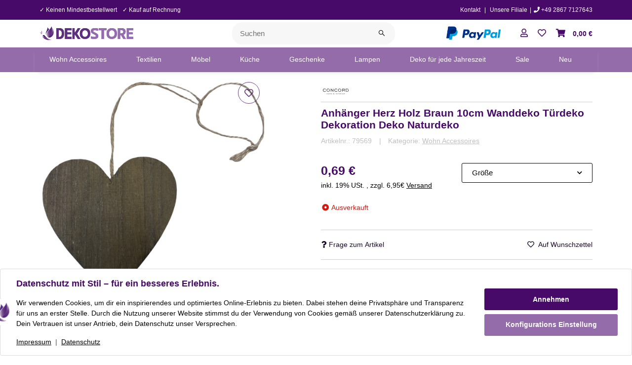

--- FILE ---
content_type: text/html; charset=utf-8
request_url: https://dekostore.eu/Anhaenger-Herz-Holz-Braun-10cm-Wanddeko-Tuerdeko-Dekoration-Deko-Naturdeko
body_size: 86478
content:
<!DOCTYPE html>
<html lang="de" itemscope itemtype="https://schema.org/ItemPage" class="">
    
    <head>
<script type="text/javascript" charset="UTF-8">var _etr = { signalizeServiceWorkerPath:"https://dekostore.eu/plugins/upwave_etracker_integration/frontend/sw.js", signalizeServiceWorkerScope:"https://dekostore.eu/plugins/upwave_etracker_integration/frontend/" };</script><script type="text/javascript" charset="UTF-8">var et_areas = "Startseite%2FDekostore+EU%2FWohn+Accessoires";</script><script id="_etLoader" type="text/javascript" charset="UTF-8" src="//code.etracker.com/code/e.js" async data-plugin-version="JTL_1.4.0" data-secure-code="0TmMuV" data-block-cookies="true"></script><!-- NETZdinge.de Plugin Google Codes v5.6.0:  Google Tag Manager - Allgemein - boc -->
<script>
	window.dataLayer = window.dataLayer || [];
	function gtag() { dataLayer.push(arguments); }
	gtag('consent', 'default', { 
		'ad_storage': 'denied', 
		'ad_user_data': 'denied', 
		'ad_personalization': 'denied', 
		'analytics_storage': 'denied', 
		'personalization_storage': 'denied', 
		'functionality_storage': 'denied', 
		'security_storage': 'denied', 
		'wait_for_update': 500
	});
	gtag('set', 'ads_data_redaction', true);
	gtag('set', 'url_passthrough', false);
</script>
<script type="text/javascript">(function(w,d,s,l,i){w[l]=w[l]||[];w[l].push({'gtm.start':
new Date().getTime(),event:'gtm.js'});var f=d.getElementsByTagName(s)[0],
j=d.createElement(s),dl=l!='dataLayer'?'&l='+l:'';j.async=true;j.src=
'//www.googletagmanager.com/gtm.js?id='+i+dl;f.parentNode.insertBefore(j,f);
})(window,document,'script','dataLayer','GTM-PZXL75MQ');</script>

        
        
            <meta http-equiv="content-type" content="text/html; charset=utf-8">
            <meta name="description" itemprop="description" content="Anhänger Herz Holz Braun 10cm Wanddeko Türdeko Dekoration Deko Naturdeko in Wohn Accessoires, Dekostore EU">
                        <meta name="viewport" content="width=device-width, initial-scale=1.0, shrink-to-fit=no">
            <meta http-equiv="X-UA-Compatible" content="IE=edge">
                        <meta name="robots" content="index, follow">

            <meta itemprop="url" content="https://dekostore.eu/Anhaenger-Herz-Holz-Braun-Wanddeko-Tuerdeko-Dekoration-Deko-Naturdeko">
            
                                <meta name="theme-color" content="#ffffff">
                <meta name="msapplication-TileColor" content="#ffffff">
            
            <meta property="og:type" content="website">
            <meta property="og:site_name" content="Anhänger Herz Holz Braun 10cm Wanddeko Türdeko Dekoration Deko Naturd">
            <meta property="og:title" content="Anhänger Herz Holz Braun 10cm Wanddeko Türdeko Dekoration Deko Naturd">
            <meta property="og:description" content="Anhänger Herz Holz Braun 10cm Wanddeko Türdeko Dekoration Deko Naturdeko in Wohn Accessoires, Dekostore EU">
            <meta property="og:url" content="https://dekostore.eu/Anhaenger-Herz-Holz-Braun-Wanddeko-Tuerdeko-Dekoration-Deko-Naturdeko">

                            <meta itemprop="image" content="https://dekostore.eu/media/image/product/11346/lg/anhaenger-herz-holz-braun-10cm-wanddeko-tuerdeko-dekoration-deko-naturdeko.jpg">
                <meta property="og:image" content="https://dekostore.eu/media/image/product/11346/lg/anhaenger-herz-holz-braun-10cm-wanddeko-tuerdeko-dekoration-deko-naturdeko.jpg">
                    

        <title itemprop="name">Anhänger Herz Holz Braun 10cm Wanddeko Türdeko Dekoration Deko Naturd</title>
        
                    

        
                            <link rel="canonical" href="https://dekostore.eu/Anhaenger-Herz-Holz-Braun-Wanddeko-Tuerdeko-Dekoration-Deko-Naturdeko">
                    

        

        
            
                            <link type="image/x-icon" href="https://dekostore.eu/mediafiles/s360/favicon_chiccie.gif" rel="icon">
                    



        
                                                                
            <style id="criticalCSS">
                
                                                            :root{--et-color-colorPrimary1: #101010;--et-color-colorPrimary2: #F0F0F0;--et-color-colorContentBackground: #FFFFFF;--et-color-colorNeutral1: #232529;--et-color-colorNeutral2: #A2D6F6;--et-color-colorNeutral3: #F8F8F8;--et-color-colorNeutral4: #8395A0;--et-color-colorNeutral5: #B9D0DE;--et-color-colorDanger: #FAD5DB;--et-color-colorDangerBorder: #FAD5DB;--et-color-colorDangerFont: #B11835;--et-color-colorWarning: #FFF3CD;--et-color-colorWarningBorder: #FFF3CD;--et-color-colorWarningFont: #E2AF08;--et-color-colorSuccess: #D8FEC9;--et-color-colorSuccessBorder: #D8FEC9;--et-color-colorSuccessFont: #15906F;--et-color-colorInfo: #DBFAFF;--et-color-colorInfoBorder: #DBFAFF;--et-color-colorInfoFont: #2684A7;--et-color-colorButtonPrimary: #4A47FF;--et-color-colorButtonPrimaryBorder: #4A47FF;--et-color-colorButtonPrimaryFont: #FFFFFF;--et-color-colorButtonPrimaryHover: #1920D0;--et-color-colorButtonPrimaryHoverBorder: #1920D0;--et-color-colorButtonPrimaryHoverFont: #FFFFFF;--et-color-colorButtonPrimaryDisabled: #AEC0FB;--et-color-colorButtonPrimaryDisabledBorder: #AEC0FB;--et-color-colorButtonPrimaryDisabledFont: #FFFFFF;--et-color-colorButtonPrimaryActive: #1920D0;--et-color-colorButtonPrimaryActiveBorder: #1920D0;--et-color-colorButtonPrimaryActiveFont: #FFFFFF;--et-color-colorButtonSecondary: #8395A0;--et-color-colorButtonSecondaryBorder: #8395A0;--et-color-colorButtonSecondaryFont: #FFFFFF;--et-color-colorButtonSecondaryHover: #6B7D88;--et-color-colorButtonSecondaryHoverBorder: #6B7D88;--et-color-colorButtonSecondaryHoverFont: #FFFFFF;--et-color-colorButtonSecondaryDisabled: #ACB4B9;--et-color-colorButtonSecondaryDisabledBorder: #ACB4B9;--et-color-colorButtonSecondaryDisabledFont: #FFFFFF;--et-color-colorButtonSecondaryActive: #6B7D88;--et-color-colorButtonSecondaryActiveBorder: #6B7D88;--et-color-colorButtonSecondaryActiveFont: #FFFFFF;--et-color-colorButtonCart: #3B66F7;--et-color-colorButtonCartBorder: #3B66F7;--et-color-colorButtonCartFont: #FFFFFF;--et-color-colorButtonCartHover: #17397E;--et-color-colorButtonCartHoverBorder: #17397E;--et-color-colorButtonCartHoverFont: #FFFFFF;--et-color-colorButtonCartDisabled: #AEC0FB;--et-color-colorButtonCartDisabledBorder: #AEC0FB;--et-color-colorButtonCartDisabledFont: #FFFFFF;--et-color-colorButtonCartActive: #17397E;--et-color-colorButtonCartActiveBorder: #17397E;--et-color-colorButtonCartActiveFont: #FFFFFF;--et-color-colorButtonCheckout: #5DDB92;--et-color-colorButtonCheckoutBorder: #5DDB92;--et-color-colorButtonCheckoutFont: #FFFFFF;--et-color-colorButtonCheckoutHover: #41BC75;--et-color-colorButtonCheckoutHoverBorder: #41BC75;--et-color-colorButtonCheckoutHoverFont: #FFFFFF;--et-color-colorButtonCheckoutDisabled: #CEF4DE;--et-color-colorButtonCheckoutDisabledBorder: #CEF4DE;--et-color-colorButtonCheckoutDisabledFont: #FFFFFF;--et-color-colorButtonCheckoutActive: #41BC75;--et-color-colorButtonCheckoutActiveBorder: #41BC75;--et-color-colorButtonCheckoutActiveFont: #FFFFFF;--et-color-colorLink: inherit;--et-color-colorLinkHover: #FF5629;--et-color-colorLinkVisited: inherit;--et-color-colorLinkActive: #FF5629;--et-color-colorRibbon1: #EEB701;--et-color-colorRibbonBorder1: #EEB701;--et-color-colorRibbonFont1: #FFFFFF;--et-color-colorRibbon2: #E53F38;--et-color-colorRibbonBorder2: #E53F38;--et-color-colorRibbonFont2: #FFFFFF;--et-color-colorRibbon3: #41BC75;--et-color-colorRibbonBorder3: #41BC75;--et-color-colorRibbonFont3: #FFFFFF;--et-color-colorRibbon4: #EBEBEB;--et-color-colorRibbonBorder4: #EBEBEB;--et-color-colorRibbonFont4: #181819;--et-color-colorRibbon5: #EBEBEB;--et-color-colorRibbonBorder5: #EBEBEB;--et-color-colorRibbonFont5: #181819;--et-color-colorRibbon6: #EBEBEB;--et-color-colorRibbonBorder6: #EBEBEB;--et-color-colorRibbonFont6: #181819;--et-color-colorRibbon7: #EBEBEB;--et-color-colorRibbonBorder7: #EBEBEB;--et-color-colorRibbonFont7: #181819;--et-color-colorRibbon8: #41BC75;--et-color-colorRibbonBorder8: #41BC75;--et-color-colorRibbonFont8: #FFFFFF;--et-color-colorRibbon9: #EBEBEB;--et-color-colorRibbonBorder9: #EBEBEB;--et-color-colorRibbonFont9: #181819;--et-color-colorFontDark: #181819;--et-color-colorFontLight: #F5F5F5;--et-color-colorFontMuted: #8395A0;--et-color-colorFontSpecialPrice: #E53F38;--et-color-colorRatings: #EEB700;--et-color-colorBoxShadow: rgba(0, 0, 0, 0.16);--et-color-colorBackdrop: rgba(0, 0, 0, 0.5);--et-color-colorActive: #2953DE}:root{--et-color-colorPrimary1: #ffffff;--et-color-colorPrimary2: #470a68;--et-color-colorNeutral2: #470a68;--et-color-colorButtonCart: #13436d;--et-color-colorButtonCartBorder: #13436d;--et-color-colorButtonCartDisabled: #103759;--et-color-colorButtonCartDisabledBorder: #103759;--et-color-colorButtonCartHover: #103759;--et-color-colorButtonCartHoverBorder: #103759;--et-color-colorButtonCartActiveBorder: #13436d;--et-color-colorButtonCartActive: #13436d;--et-color-colorButtonCheckout: #47b39a;--et-color-colorButtonCheckoutBorder: #47b39a;--et-color-colorButtonCheckoutDisabled: #23a185;--et-color-colorButtonCheckoutDisabledBorder: #23a185;--et-color-colorButtonCheckoutHover: #23a185;--et-color-colorButtonCheckoutHoverBorder: #23a185;--et-color-colorButtonCheckoutActive: #23a185;--et-color-colorButtonCheckoutActiveBorder: #23a185;--et-color-colorButtonPrimary: #470A68;--et-color-colorButtonPrimaryBorder: #470A68;--et-color-colorButtonPrimaryHover: #946ca9;--et-color-colorButtonPrimaryDisabled: #470A68;--et-color-colorButtonPrimaryDisabledBorder: #470A68;--et-color-colorButtonPrimaryHoverBorder: #946ca9;--et-color-colorButtonPrimaryActive: #946ca9;--et-color-colorButtonPrimaryActiveBorder: #946ca9;--et-color-colorLinkHover: inherit;--et-color-colorLinkActive: #470A68;--et-color-colorRibbon3: #470A68;--et-color-colorRibbonBorder3: #470A68;--et-color-colorRibbon8: #470A68;--et-color-colorRibbonBorder8: #470A68;--et-color-colorRatings: #f5c747;--et-color-colorActive: #470A68;--et-color-colorNeutral4: #000000;--et-color-colorFontMuted: #000000;--et-color-colorFontSpecialPrice: #D71911;--et-color-colorRibbonBorder2: #D71911;--et-color-colorRibbon2: #D71911;--et-color-colorDangerFont: #D71911;--et-color-colorNeutral5: #CECECE;--et-color-colorDanger: #ffffff;--et-color-colorDangerBorder: #D71911;--et-color-colorButtonSecondaryBorder: #063773;--et-color-colorButtonSecondary: #063773;--et-color-colorButtonSecondaryHover: #052f63;--et-color-colorButtonSecondaryHoverBorder: #052f63;--et-color-colorNeutral3: #f7f7f7;--et-color-colorNeutral1: #f7f7f7;--et-color-colorSuccessBorder: #47b39a;--et-color-colorSuccess: #ffffff;--et-color-colorSuccessFont: #47b39a;--et-color-colorBoxShadow: #e0e0e0;--et-color-colorWarningBorder: #EEB701;--et-color-colorWarning: #ffffff;--et-color-colorWarningFont: #EEB701;--et-color-colorInfoBorder: #946ca9;--et-color-colorInfo: #946ca9;--et-color-colorInfoFont: #ffffff;--et-color-colorButtonSecondaryDisabledBorder: #052f63;--et-color-colorButtonSecondaryDisabled: #052f63;--et-color-colorButtonSecondaryActiveBorder: #063773;--et-color-colorButtonSecondaryActive: #063773;--et-color-colorLink: inherit;--et-color-colorFontDark: #000000;--et-color-colorRibbon7: #D5D5D5;--et-color-colorRibbonBorder7: #D5D5D5;--et-color-colorRibbonFont7: #ffffff;--et-color-colorRibbon6: #063773;--et-color-colorRibbonBorder6: #063773;--et-color-colorRibbonFont6: #ffffff;--et-color-colorRibbon4: #063773;--et-color-colorRibbonBorder4: #063773;--et-color-colorRibbonFont4: #ffffff;--et-color-colorRibbon5: #57CBCB;--et-color-colorRibbonBorder5: #57CBCB;--et-color-colorRibbonFont5: #ffffff;--et-color-colorRibbon9: #E66526;--et-color-colorRibbonBorder9: #E66526;--et-color-colorRibbonFont9: #ffffff;--et-color-colorRibbonFont1: #ffffff;--et-color-colorRibbon1: #EEB701}:root{--grid-gutter-width: 20px;--et-var-image-path: images;--et-var-gray-lighter: #f5f7fa;--et-var-gray-light: #9b9b9b;--et-var-gray: #707070;--et-var-gray-dark: #525252;--et-var-gray-medium: #ebebeb;--et-var-gray-darker: #525252;--et-var-sand: #ebebeb;--et-var-cool-white: #f8f8f8;--et-var-primary: #ffffff;--et-var-secondary: #470a68;--et-var-success: #47b39a;--et-var-bg-success: #ffffff;--et-var-info: #ffffff;--et-var-bg-info: #946ca9;--et-var-warning: #EEB701;--et-var-bg-warning: #ffffff;--et-var-danger: #D71911;--et-var-bg-danger: #ffffff;--et-var-bg-main: #FFFFFF;--et-var-bg-main-ligther: #FFFFFF;--et-var-white: #ffffff;--et-var-black: #000000;--et-var-light: #f7f7f7;--et-var-dark: #f7f7f7;--et-var-gray-100: #f5f7fa;--et-var-gray-500: #9b9b9b;--et-var-gray-600: #707070;--et-var-gray-700: #525252;--et-var-yiq-text-dark: #000000;--et-var-yiq-text-light: #F5F5F5;--et-var-bg-typeahead-fix: #FFFFFF !important;--et-var-theme-color-gray: #707070;--et-var-theme-color-gray-light: #f5f7fa;--et-var-theme-color-gray-medium: #ebebeb;--et-var-theme-color-gray-dark: #9b9b9b;--et-var-theme-color-gray-darker: #525252;--et-var-spacers-0: 0;--et-var-spacers-1: 0.25rem;--et-var-spacers-2: 0.5rem;--et-var-spacers-3: 1rem;--et-var-spacers-4: 1.5rem;--et-var-spacers-5: 2rem;--et-var-spacers-6: 3rem;--et-var-spacers-7: 4rem;--et-var-spacers-8: 5rem;--et-var-grid-gutter-width: 20px;--et-var-grid-row-columns: 12;--et-var-grid-breakpoints-xs: 0;--et-var-grid-breakpoints-sm: 662px;--et-var-grid-breakpoints-md: 834px;--et-var-grid-breakpoints-lg: 1232px;--et-var-grid-breakpoints-xl: 1458px;--et-var-container-max-widths-md: 780px;--et-var-container-max-widths-lg: 1140px;--et-var-container-max-widths-xl: 1320px;--et-var-container-fluid-max-width: 1920px;--et-var-line-height-base: 1.5;--et-var-fa-font-path: "../webfonts";--et-var-fa-mixin-font-family: "Font Awesome 5 Free";--et-var-fa-mixin-font-weight-regular: 400;--et-var-fa-mixin-font-weight-solid: 900;--et-var-font-family-sans-serif: sans-serif;--et-var-font-accent: inherit;--et-var-font-size-base: 0.9375rem;--et-var-font-size-lg: 1rem;--et-var-font-size-sm: 0.75rem;--et-var-font-size-xs: 0.6875rem;--et-var-font-weight-lighter: lighter;--et-var-font-weight-light: 300;--et-var-font-weight-normal: 400;--et-var-font-weight-semibold: 600;--et-var-font-weight-bold: 700;--et-var-font-weight-bolder: bolder;--et-var-h1-font-size: 1.5625rem;--et-var-h2-font-size: 1.375rem;--et-var-h3-font-size: 1.125rem;--et-var-h4-font-size: 1rem;--et-var-h5-font-size: 1rem;--et-var-h6-font-size: 1rem;--et-var-headings-margin-bottom: 10px;--et-var-headings-font-family: sans-serif;--et-var-headings-font-weight: 400;--et-var-headings-color: #000000;--et-var-btn-box-shadow: none;--et-var-btn-active-box-shadow: none;--et-var-btn-focus-box-shadow: none;--et-var-btn-focus-width: 0;--et-var-btn-decoration: none;--et-var-btn-hover-decoration: none;--et-var-btn-font-weight: 400;--et-var-transition-base-duration: 0.2s;--et-var-transition-base-timing: ease-in-out;--et-var-transition-base: all 0.2s ease-in-out;--et-var-transition-fade: opacity 0.35s linear;--et-var-highlight-border-size: 0.375rem;--et-var-body-bg: #FFFFFF;--et-var-body-color: #000000;--et-var-table-color: #000000;--et-var-copyright-bg-color: #000000;--et-var-footer-bg-color: #FFFFFF;--et-var-footer-color: #000000;--et-var-header-bg-color: #FFFFFF;--et-var-header-color: #000000;--et-var-navbar-light-hover-color: #ffffff;--et-var-text-muted: #000000;--et-var-text-muted-header: #000000;--et-var-input-color-placeholder: #000000;--et-var-link-color: inherit;--et-var-link-decoration: underline;--et-var-link-hover-color: inherit;--et-var-link-hover-decoration: none;--et-var-border-radius: 3px;--et-var-border-radius-lg: 3px;--et-var-border-radius-sm: 3px;--et-var-border-width: 1px;--et-var-border-color: #470a68;--et-var-table-border-color: #CECECE;--et-var-card-border-color: #f7f7f7;--et-var-card-cap-bg: #f7f7f7;--et-var-card-bg: #FFFFFF;--et-var-searchcloud-font-size-scaling: 30%;--et-var-navbar-light-color: #CECECE;--et-var-input-bg: #FFFFFF;--et-var-input-focus-border-color: #470a68;--et-var-input-focus-box-shadow: none;--et-var-list-group-bg: #FFFFFF;--et-var-list-group-disabled-bg: #FFFFFF;--et-var-progress-bar-color: #ffffff;--et-var-progress-border-radius: 0;--et-var-progress-bar-transition: width 0.1s ease;--et-var-progress-height: 10px;--et-var-table-accent-bg: #f7f7f7;--et-var-table-hover-bg: #f7f7f7;--et-var-table-hover-color: #F5F5F5;--et-var-table-cell-padding: 0.75rem;--et-var-table-cell-padding-x: 1rem;--et-var-table-cell-padding-y: 0.75rem;--et-var-table-cell-padding-sm: 0.5rem 1rem;--et-var-table-striped-order: even;--et-var-sizes-20: 20%;--et-var-sizes-40: 40%;--et-var-sizes-60: 60%;--et-var-sizes-80: 80%;--et-var-url-0: url(../../images/loading.gif);--et-var-url-1: url(../../images/loading-sm.gif);--et-var-tooltip-font-size: 0.75rem;--et-var-tooltip-color: #f7f7f7;--et-var-tooltip-border-color: #f7f7f7;--et-var-tooltip-bg: #FFFFFF;--et-var-tooltip-border-radius: 3px;--et-var-tooltip-arrow-color: #f7f7f7;--et-var-tooltip-arrow-inner-color: #FFFFFF;--et-var-tooltip-border-width: 1px;--et-var-tooltip-arrow-inner-width: 0.8rem;--et-var-tooltip-arrow-inner-height: 0.4rem;--et-var-tooltip-arrow-width: 0.88rem;--et-var-tooltip-arrow-height: 0.45rem;--et-var-tooltip-margin: 0.5rem;--et-var-input-btn-padding-y: 0.625rem;--et-var-input-btn-padding-x: 0.9375rem;--et-var-input-btn-padding-y-sm: 0.375rem;--et-var-input-btn-font-size-sm: 0.9375rem;--et-var-input-height: calc(1.5em + 1.25rem + 2px);--et-var-input-border-color: #CECECE;--et-var-custom-select-indicator-padding: 1.875rem;--et-var-custom-select-indicator-color: #ffffff;--et-var-custom-select-indicator-bg: #CECECE;--et-var-custom-select-indicator: url("data:image/svg+xml,%3Csvg xmlns='http://www.w3.org/2000/svg' viewBox='0 0 32 32' fill='%23CECECE' x='0px' y='0px' style='enable-background:new 0 0 32 32;' xml:space='preserve'%3E%3Cpolygon  points='16,18.2 11.8,14.6 12.4,13.8 16,16.8 19.6,13.8 20.2,14.6 '/%3E%3C/svg%3E");--et-var-custom-select-invalid-indicator: url("data:image/svg+xml,%3Csvg xmlns='http://www.w3.org/2000/svg' viewBox='0 0 32.1 32'%3E%3Crect fill='%23D71911' width='32.1' height='32'/%3E%3Cpath fill='%23ffffff' d='M20.4,15l-4.2,4.2c-0.1,0.1-0.1,0.1-0.2,0.1s-0.2,0-0.2-0.1L11.7,15c-0.1-0.1-0.1-0.1-0.1-0.2s0-0.2,0.1-0.2l0.4-0.4c0.1-0.1,0.1-0.1,0.2-0.1c0.1,0,0.2,0,0.2,0.1l3.5,3.5l3.5-3.5c0.1-0.1,0.1-0.1,0.2-0.1s0.2,0,0.2,0.1l0.4,0.4c0.1,0.1,0.1,0.1,0.1,0.2S20.5,14.9,20.4,15z'/%3E%3C/svg%3E");--et-var-custom-select-valid-indicator: url("data:image/svg+xml,%3Csvg xmlns='http://www.w3.org/2000/svg' viewBox='0 0 32.1 32'%3E%3Crect fill='%2347b39a' width='32.1' height='32'/%3E%3Cpath fill='%23ffffff' d='M20.4,15l-4.2,4.2c-0.1,0.1-0.1,0.1-0.2,0.1s-0.2,0-0.2-0.1L11.7,15c-0.1-0.1-0.1-0.1-0.1-0.2s0-0.2,0.1-0.2l0.4-0.4c0.1-0.1,0.1-0.1,0.2-0.1c0.1,0,0.2,0,0.2,0.1l3.5,3.5l3.5-3.5c0.1-0.1,0.1-0.1,0.2-0.1s0.2,0,0.2,0.1l0.4,0.4c0.1,0.1,0.1,0.1,0.1,0.2S20.5,14.9,20.4,15z'/%3E%3C/svg%3E");--et-var-custom-select-background: url("data:image/svg+xml,%3Csvg xmlns='http://www.w3.org/2000/svg' viewBox='0 0 32 32' fill='%23CECECE' x='0px' y='0px' style='enable-background:new 0 0 32 32;' xml:space='preserve'%3E%3Cpolygon  points='16,18.2 11.8,14.6 12.4,13.8 16,16.8 19.6,13.8 20.2,14.6 '/%3E%3C/svg%3E") no-repeat right center / auto 100%;--et-var-custom-select-box-shadow: none;--et-var-pagination-border-width: 0;--et-var-pagination-bg: transparent;--et-var-pagination-color: inherit;--et-var-pagination-hover-bg: transparent;--et-var-pagination-hover-color: inherit;--et-var-pagination-active-bg: transparent;--et-var-pagination-active-color: #470A68;--et-var-pagination-focus-box-shadow: none;--et-var-pagination-disabled-color: #000000;--et-var-pagination-disabled-bg: transparent;--et-var-pagination-disabled-border-color: #000000;--et-var-breadcrumb-padding-y: 0.5rem;--et-var-breadcrumb-padding-x: 0;--et-var-breadcrumb-bg: transparent;--et-var-breadcrumb-divider-color: inherit;--et-var-breadcrumb-active-color: #470A68;--et-var-breadcrumb-border-radius: 0;--et-var-breadcrumb-margin-bottom: 0;--et-var-tap-target-size: 44px;--et-var-tap-target-size-sm: 36px;--et-var-ribbon-colors-1: #ffffff;--et-var-ribbon-colors-2: #FFFFFF;--et-var-ribbon-colors-3: #FFFFFF;--et-var-ribbon-colors-4: #ffffff;--et-var-ribbon-colors-5: #ffffff;--et-var-ribbon-colors-6: #ffffff;--et-var-ribbon-colors-7: #ffffff;--et-var-ribbon-colors-8: #FFFFFF;--et-var-ribbon-colors-9: #ffffff;--et-var-ribbon-bg-colors-1: #EEB701;--et-var-ribbon-bg-colors-2: #D71911;--et-var-ribbon-bg-colors-3: #470A68;--et-var-ribbon-bg-colors-4: #063773;--et-var-ribbon-bg-colors-5: #57CBCB;--et-var-ribbon-bg-colors-6: #063773;--et-var-ribbon-bg-colors-7: #D5D5D5;--et-var-ribbon-bg-colors-8: #470A68;--et-var-ribbon-bg-colors-9: #E66526;--et-var-nav-tabs-border-radius: 0;--et-var-nav-tabs-link-hover-border-color: transparent;--et-var-nav-tabs-link-active-color: #470A68;--et-var-nav-tabs-link-active-bg: transparent;--et-var-nav-tabs-link-active-border-color: #470A68;--et-var-navbar-nav-link-padding-x: 1.5rem;--et-var-navbar-nav-link-padding-y: 1.5rem;--et-var-nav-link-padding-x: 1rem;--et-var-navbar-padding-y: 0.4rem;--et-var-navbar-padding-y-lg: 0.6rem;--et-var-navbar-image-height: 2rem;--et-var-navbar-image-height-lg: 3.0625rem;--et-var-modal-inner-padding: 1rem 0;--et-var-modal-content-padding: 1rem 2rem;--et-var-modal-content-padding-sm: 1rem;--et-var-modal-content-border-width: 0;--et-var-modal-content-box-shadow-sm-up: 0 0 0.625rem #e0e0e0;--et-var-modal-content-border-radius: 3px;--et-var-modal-header-border-width: 1px;--et-var-modal-header-padding-y: 0.5rem;--et-var-modal-header-padding-x: 0;--et-var-modal-backdrop-opacity: 0.8;--et-var-modal-md: 700px;--et-var-progress-bg: #470a68;--et-var-progress-box-shadow: none;--et-var-enable-caret: false;--et-var-enable-shadows: true;--et-var-dropdown-box-shadow: 0 0.0625rem 0.75rem #e0e0e0;--et-var-dropdown-border-width: 0;--et-var-dropdown-border-radius: 3px;--et-var-dropdown-link-bg-color: transparent;--et-var-dropdown-link-color: inherit;--et-var-dropdown-link-hover-color: inherit;--et-var-dropdown-link-hover-bg: #FFFFFF;--et-var-dropdown-link-active-color: #470A68;--et-var-dropdown-link-active-bg: #FFFFFF;--et-var-dropdown-padding-y: 0;--et-var-fallbackFontFamily: sans-serif;--et-var-component-active-color: #F5F5F5;--et-var-component-active-bg: #000000;--et-var-et-boxed-content-bg: #f7f7f7;--et-var-et-boxed-content-color: #000000;--et-var-et-boxed-content-border: initial;--et-var-et-boxed-content-border-radius: 3px;--et-var-et-boxed-content-margin-bottom: 20px;--et-var-et-boxed-content-margin-bottom-xs: 20px;--et-var-et-boxed-content-margin-bottom-sm: 20px;--et-var-et-boxed-content-margin-bottom-md: 20px;--et-var-et-boxed-content-margin-bottom-lg: 20px;--et-var-et-boxed-content-margin-bottom-xl: 20px;--et-var-et-boxed-content-padding: 1.875rem;--et-var-et-boxed-content-padding-xs: 1.875rem;--et-var-et-boxed-content-padding-sm: 1.875rem;--et-var-et-boxed-content-padding-md: 1.875rem;--et-var-et-boxed-content-padding-lg: 1.875rem;--et-var-et-boxed-content-padding-xl: 1.875rem}:root{--blue: #007bff;--indigo: #6610f2;--purple: #6f42c1;--pink: #e83e8c;--red: #dc3545;--orange: #fd7e14;--yellow: #ffc107;--green: #28a745;--teal: #20c997;--cyan: #17a2b8;--white: #ffffff;--gray: #707070;--gray-dark: #343a40;--primary: #ffffff;--secondary: #470a68;--success: #47b39a;--info: #ffffff;--warning: #EEB701;--danger: #D71911;--light: #f7f7f7;--dark: #f7f7f7;--gray: #707070;--gray-light: #f5f7fa;--gray-medium: #ebebeb;--gray-dark: #9b9b9b;--gray-darker: #525252;--breakpoint-xs: 0;--breakpoint-sm: 662px;--breakpoint-md: 834px;--breakpoint-lg: 1232px;--breakpoint-xl: 1458px;--font-family-sans-serif: sans-serif;--font-family-monospace: SFMono-Regular, Menlo, Monaco, Consolas, "Liberation Mono", "Courier New", monospace}*,*::before,*::after{box-sizing:border-box}html{font-family:sans-serif;line-height:1.15;-webkit-text-size-adjust:100%;-webkit-tap-highlight-color:rgba(0, 0, 0, 0)}article,aside,figcaption,figure,footer,header,hgroup,main,nav,section{display:block}body{margin:0;font-family:sans-serif;font-size:0.9375rem;font-weight:400;line-height:1.5;color:#000000;text-align:left;background-color:#FFFFFF}[tabindex="-1"]:focus:not(:focus-visible){outline:0 !important}hr{box-sizing:content-box;height:0;overflow:visible}h1,h2,h3,h4,h5,h6{margin-top:0;margin-bottom:10px}p{margin-top:0;margin-bottom:1rem}abbr[title],abbr[data-original-title]{text-decoration:underline;text-decoration:underline dotted;cursor:help;border-bottom:0;text-decoration-skip-ink:none}address{margin-bottom:1rem;font-style:normal;line-height:inherit}ol,ul,dl{margin-top:0;margin-bottom:1rem}ol ol,ul ul,ol ul,ul ol{margin-bottom:0}dt{font-weight:700}dd{margin-bottom:0.5rem;margin-left:0}blockquote{margin:0 0 1rem}b,strong{font-weight:bolder}small{font-size:80%}sub,sup{position:relative;font-size:75%;line-height:0;vertical-align:baseline}sub{bottom:-0.25em}sup{top:-0.5em}a{color:inherit;text-decoration:underline;background-color:transparent}a:hover{color:inherit;text-decoration:none}a:not([href]):not([class]){color:inherit;text-decoration:none}a:not([href]):not([class]):hover{color:inherit;text-decoration:none}pre,code,kbd,samp{font-family:SFMono-Regular, Menlo, Monaco, Consolas, "Liberation Mono", "Courier New", monospace;font-size:1em}pre{margin-top:0;margin-bottom:1rem;overflow:auto;-ms-overflow-style:scrollbar}figure{margin:0 0 1rem}img{vertical-align:middle;border-style:none}svg{overflow:hidden;vertical-align:middle}table{border-collapse:collapse}caption{padding-top:0.75rem;padding-bottom:0.75rem;color:#000000;text-align:left;caption-side:bottom}th{text-align:inherit;text-align:-webkit-match-parent}label{display:inline-block;margin-bottom:0.5rem}button{border-radius:0}button:focus:not(:focus-visible){outline:0}input,button,select,optgroup,textarea{margin:0;font-family:inherit;font-size:inherit;line-height:inherit}button,input{overflow:visible}button,select{text-transform:none}[role="button"]{cursor:pointer}select{word-wrap:normal}button,[type="button"],[type="reset"],[type="submit"]{-webkit-appearance:button}button:not(:disabled),[type="button"]:not(:disabled),[type="reset"]:not(:disabled),[type="submit"]:not(:disabled){cursor:pointer}button::-moz-focus-inner,[type="button"]::-moz-focus-inner,[type="reset"]::-moz-focus-inner,[type="submit"]::-moz-focus-inner{padding:0;border-style:none}input[type="radio"],input[type="checkbox"]{box-sizing:border-box;padding:0}textarea{overflow:auto;resize:vertical}fieldset{min-width:0;padding:0;margin:0;border:0}legend{display:block;width:100%;max-width:100%;padding:0;margin-bottom:0.5rem;font-size:1.5rem;line-height:inherit;color:inherit;white-space:normal}progress{vertical-align:baseline}[type="number"]::-webkit-inner-spin-button,[type="number"]::-webkit-outer-spin-button{height:auto}[type="search"]{outline-offset:-2px;-webkit-appearance:none}[type="search"]::-webkit-search-decoration{-webkit-appearance:none}::-webkit-file-upload-button{font:inherit;-webkit-appearance:button}output{display:inline-block}summary{display:list-item;cursor:pointer}template{display:none}[hidden]{display:none !important}.img-fluid{max-width:100%;height:auto}.img-thumbnail{padding:0.25rem;background-color:#FFFFFF;border:1px solid #dee2e6;border-radius:3px;box-shadow:0 1px 2px rgba(0, 0, 0, 0.075);max-width:100%;height:auto}.figure{display:inline-block}.figure-img{margin-bottom:0.5rem;line-height:1}.figure-caption{font-size:90%;color:#707070}.container,.container-fluid,.container-md,.container-lg,.container-xl{width:100%;padding-right:10px;padding-left:10px;margin-right:auto;margin-left:auto}@media (min-width:834px){.container,.container-sm,.container-md{max-width:780px}}@media (min-width:1232px){.container,.container-sm,.container-md,.container-lg{max-width:1140px}}@media (min-width:1458px){.container,.container-sm,.container-md,.container-lg,.container-xl{max-width:1320px}}.row{display:flex;flex-wrap:wrap;margin-right:-10px;margin-left:-10px}.no-gutters{margin-right:0;margin-left:0}.no-gutters>.col,.no-gutters>[class*="col-"]{padding-right:0;padding-left:0}.col-1,.col-2,.col-3,.col-4,.col-5,.col-6,.col-7,.col-8,.col-9,.col-10,.col-11,.col-12,.col,.col-auto,.col-sm-1,.col-sm-2,.col-sm-3,.col-sm-4,.col-sm-5,.col-sm-6,.col-sm-7,.col-sm-8,.col-sm-9,.col-sm-10,.col-sm-11,.col-sm-12,.col-sm,.col-sm-auto,.col-md-1,.col-md-2,.col-md-3,.col-md-4,.col-md-5,.col-md-6,.col-md-7,.col-md-8,.col-md-9,.col-md-10,.col-md-11,.col-md-12,.col-md,.col-md-auto,.col-lg-1,.col-lg-2,.col-lg-3,.col-lg-4,.col-lg-5,.col-lg-6,.col-lg-7,.col-lg-8,.col-lg-9,.col-lg-10,.col-lg-11,.col-lg-12,.col-lg,.col-lg-auto,.col-xl-1,.col-xl-2,.col-xl-3,.col-xl-4,.col-xl-5,.col-xl-6,.col-xl-7,.col-xl-8,.col-xl-9,.col-xl-10,.col-xl-11,.col-xl-12,.col-xl,.col-xl-auto{position:relative;width:100%;padding-right:10px;padding-left:10px}.col{flex-basis:0;flex-grow:1;max-width:100%}.row-cols-1>*{flex:0 0 100%;max-width:100%}.row-cols-2>*{flex:0 0 50%;max-width:50%}.row-cols-3>*{flex:0 0 33.3333333333%;max-width:33.3333333333%}.row-cols-4>*{flex:0 0 25%;max-width:25%}.row-cols-5>*{flex:0 0 20%;max-width:20%}.row-cols-6>*{flex:0 0 16.6666666667%;max-width:16.6666666667%}.row-cols-7>*{flex:0 0 14.2857142857%;max-width:14.2857142857%}.row-cols-8>*{flex:0 0 12.5%;max-width:12.5%}.row-cols-9>*{flex:0 0 11.1111111111%;max-width:11.1111111111%}.row-cols-10>*{flex:0 0 10%;max-width:10%}.row-cols-11>*{flex:0 0 9.0909090909%;max-width:9.0909090909%}.row-cols-12>*{flex:0 0 8.3333333333%;max-width:8.3333333333%}.col-auto{flex:0 0 auto;width:auto;max-width:100%}.col-1{flex:0 0 8.33333333%;max-width:8.33333333%}.col-2{flex:0 0 16.66666667%;max-width:16.66666667%}.col-3{flex:0 0 25%;max-width:25%}.col-4{flex:0 0 33.33333333%;max-width:33.33333333%}.col-5{flex:0 0 41.66666667%;max-width:41.66666667%}.col-6{flex:0 0 50%;max-width:50%}.col-7{flex:0 0 58.33333333%;max-width:58.33333333%}.col-8{flex:0 0 66.66666667%;max-width:66.66666667%}.col-9{flex:0 0 75%;max-width:75%}.col-10{flex:0 0 83.33333333%;max-width:83.33333333%}.col-11{flex:0 0 91.66666667%;max-width:91.66666667%}.col-12{flex:0 0 100%;max-width:100%}.order-first{order:-1}.order-last{order:13}.order-0{order:0}.order-1{order:1}.order-2{order:2}.order-3{order:3}.order-4{order:4}.order-5{order:5}.order-6{order:6}.order-7{order:7}.order-8{order:8}.order-9{order:9}.order-10{order:10}.order-11{order:11}.order-12{order:12}.offset-1{margin-left:8.33333333%}.offset-2{margin-left:16.66666667%}.offset-3{margin-left:25%}.offset-4{margin-left:33.33333333%}.offset-5{margin-left:41.66666667%}.offset-6{margin-left:50%}.offset-7{margin-left:58.33333333%}.offset-8{margin-left:66.66666667%}.offset-9{margin-left:75%}.offset-10{margin-left:83.33333333%}.offset-11{margin-left:91.66666667%}@media (min-width:662px){.col-sm{flex-basis:0;flex-grow:1;max-width:100%}.row-cols-sm-1>*{flex:0 0 100%;max-width:100%}.row-cols-sm-2>*{flex:0 0 50%;max-width:50%}.row-cols-sm-3>*{flex:0 0 33.3333333333%;max-width:33.3333333333%}.row-cols-sm-4>*{flex:0 0 25%;max-width:25%}.row-cols-sm-5>*{flex:0 0 20%;max-width:20%}.row-cols-sm-6>*{flex:0 0 16.6666666667%;max-width:16.6666666667%}.row-cols-sm-7>*{flex:0 0 14.2857142857%;max-width:14.2857142857%}.row-cols-sm-8>*{flex:0 0 12.5%;max-width:12.5%}.row-cols-sm-9>*{flex:0 0 11.1111111111%;max-width:11.1111111111%}.row-cols-sm-10>*{flex:0 0 10%;max-width:10%}.row-cols-sm-11>*{flex:0 0 9.0909090909%;max-width:9.0909090909%}.row-cols-sm-12>*{flex:0 0 8.3333333333%;max-width:8.3333333333%}.col-sm-auto{flex:0 0 auto;width:auto;max-width:100%}.col-sm-1{flex:0 0 8.33333333%;max-width:8.33333333%}.col-sm-2{flex:0 0 16.66666667%;max-width:16.66666667%}.col-sm-3{flex:0 0 25%;max-width:25%}.col-sm-4{flex:0 0 33.33333333%;max-width:33.33333333%}.col-sm-5{flex:0 0 41.66666667%;max-width:41.66666667%}.col-sm-6{flex:0 0 50%;max-width:50%}.col-sm-7{flex:0 0 58.33333333%;max-width:58.33333333%}.col-sm-8{flex:0 0 66.66666667%;max-width:66.66666667%}.col-sm-9{flex:0 0 75%;max-width:75%}.col-sm-10{flex:0 0 83.33333333%;max-width:83.33333333%}.col-sm-11{flex:0 0 91.66666667%;max-width:91.66666667%}.col-sm-12{flex:0 0 100%;max-width:100%}.order-sm-first{order:-1}.order-sm-last{order:13}.order-sm-0{order:0}.order-sm-1{order:1}.order-sm-2{order:2}.order-sm-3{order:3}.order-sm-4{order:4}.order-sm-5{order:5}.order-sm-6{order:6}.order-sm-7{order:7}.order-sm-8{order:8}.order-sm-9{order:9}.order-sm-10{order:10}.order-sm-11{order:11}.order-sm-12{order:12}.offset-sm-0{margin-left:0}.offset-sm-1{margin-left:8.33333333%}.offset-sm-2{margin-left:16.66666667%}.offset-sm-3{margin-left:25%}.offset-sm-4{margin-left:33.33333333%}.offset-sm-5{margin-left:41.66666667%}.offset-sm-6{margin-left:50%}.offset-sm-7{margin-left:58.33333333%}.offset-sm-8{margin-left:66.66666667%}.offset-sm-9{margin-left:75%}.offset-sm-10{margin-left:83.33333333%}.offset-sm-11{margin-left:91.66666667%}}@media (min-width:834px){.col-md{flex-basis:0;flex-grow:1;max-width:100%}.row-cols-md-1>*{flex:0 0 100%;max-width:100%}.row-cols-md-2>*{flex:0 0 50%;max-width:50%}.row-cols-md-3>*{flex:0 0 33.3333333333%;max-width:33.3333333333%}.row-cols-md-4>*{flex:0 0 25%;max-width:25%}.row-cols-md-5>*{flex:0 0 20%;max-width:20%}.row-cols-md-6>*{flex:0 0 16.6666666667%;max-width:16.6666666667%}.row-cols-md-7>*{flex:0 0 14.2857142857%;max-width:14.2857142857%}.row-cols-md-8>*{flex:0 0 12.5%;max-width:12.5%}.row-cols-md-9>*{flex:0 0 11.1111111111%;max-width:11.1111111111%}.row-cols-md-10>*{flex:0 0 10%;max-width:10%}.row-cols-md-11>*{flex:0 0 9.0909090909%;max-width:9.0909090909%}.row-cols-md-12>*{flex:0 0 8.3333333333%;max-width:8.3333333333%}.col-md-auto{flex:0 0 auto;width:auto;max-width:100%}.col-md-1{flex:0 0 8.33333333%;max-width:8.33333333%}.col-md-2{flex:0 0 16.66666667%;max-width:16.66666667%}.col-md-3{flex:0 0 25%;max-width:25%}.col-md-4{flex:0 0 33.33333333%;max-width:33.33333333%}.col-md-5{flex:0 0 41.66666667%;max-width:41.66666667%}.col-md-6{flex:0 0 50%;max-width:50%}.col-md-7{flex:0 0 58.33333333%;max-width:58.33333333%}.col-md-8{flex:0 0 66.66666667%;max-width:66.66666667%}.col-md-9{flex:0 0 75%;max-width:75%}.col-md-10{flex:0 0 83.33333333%;max-width:83.33333333%}.col-md-11{flex:0 0 91.66666667%;max-width:91.66666667%}.col-md-12{flex:0 0 100%;max-width:100%}.order-md-first{order:-1}.order-md-last{order:13}.order-md-0{order:0}.order-md-1{order:1}.order-md-2{order:2}.order-md-3{order:3}.order-md-4{order:4}.order-md-5{order:5}.order-md-6{order:6}.order-md-7{order:7}.order-md-8{order:8}.order-md-9{order:9}.order-md-10{order:10}.order-md-11{order:11}.order-md-12{order:12}.offset-md-0{margin-left:0}.offset-md-1{margin-left:8.33333333%}.offset-md-2{margin-left:16.66666667%}.offset-md-3{margin-left:25%}.offset-md-4{margin-left:33.33333333%}.offset-md-5{margin-left:41.66666667%}.offset-md-6{margin-left:50%}.offset-md-7{margin-left:58.33333333%}.offset-md-8{margin-left:66.66666667%}.offset-md-9{margin-left:75%}.offset-md-10{margin-left:83.33333333%}.offset-md-11{margin-left:91.66666667%}}@media (min-width:1232px){.col-lg{flex-basis:0;flex-grow:1;max-width:100%}.row-cols-lg-1>*{flex:0 0 100%;max-width:100%}.row-cols-lg-2>*{flex:0 0 50%;max-width:50%}.row-cols-lg-3>*{flex:0 0 33.3333333333%;max-width:33.3333333333%}.row-cols-lg-4>*{flex:0 0 25%;max-width:25%}.row-cols-lg-5>*{flex:0 0 20%;max-width:20%}.row-cols-lg-6>*{flex:0 0 16.6666666667%;max-width:16.6666666667%}.row-cols-lg-7>*{flex:0 0 14.2857142857%;max-width:14.2857142857%}.row-cols-lg-8>*{flex:0 0 12.5%;max-width:12.5%}.row-cols-lg-9>*{flex:0 0 11.1111111111%;max-width:11.1111111111%}.row-cols-lg-10>*{flex:0 0 10%;max-width:10%}.row-cols-lg-11>*{flex:0 0 9.0909090909%;max-width:9.0909090909%}.row-cols-lg-12>*{flex:0 0 8.3333333333%;max-width:8.3333333333%}.col-lg-auto{flex:0 0 auto;width:auto;max-width:100%}.col-lg-1{flex:0 0 8.33333333%;max-width:8.33333333%}.col-lg-2{flex:0 0 16.66666667%;max-width:16.66666667%}.col-lg-3{flex:0 0 25%;max-width:25%}.col-lg-4{flex:0 0 33.33333333%;max-width:33.33333333%}.col-lg-5{flex:0 0 41.66666667%;max-width:41.66666667%}.col-lg-6{flex:0 0 50%;max-width:50%}.col-lg-7{flex:0 0 58.33333333%;max-width:58.33333333%}.col-lg-8{flex:0 0 66.66666667%;max-width:66.66666667%}.col-lg-9{flex:0 0 75%;max-width:75%}.col-lg-10{flex:0 0 83.33333333%;max-width:83.33333333%}.col-lg-11{flex:0 0 91.66666667%;max-width:91.66666667%}.col-lg-12{flex:0 0 100%;max-width:100%}.order-lg-first{order:-1}.order-lg-last{order:13}.order-lg-0{order:0}.order-lg-1{order:1}.order-lg-2{order:2}.order-lg-3{order:3}.order-lg-4{order:4}.order-lg-5{order:5}.order-lg-6{order:6}.order-lg-7{order:7}.order-lg-8{order:8}.order-lg-9{order:9}.order-lg-10{order:10}.order-lg-11{order:11}.order-lg-12{order:12}.offset-lg-0{margin-left:0}.offset-lg-1{margin-left:8.33333333%}.offset-lg-2{margin-left:16.66666667%}.offset-lg-3{margin-left:25%}.offset-lg-4{margin-left:33.33333333%}.offset-lg-5{margin-left:41.66666667%}.offset-lg-6{margin-left:50%}.offset-lg-7{margin-left:58.33333333%}.offset-lg-8{margin-left:66.66666667%}.offset-lg-9{margin-left:75%}.offset-lg-10{margin-left:83.33333333%}.offset-lg-11{margin-left:91.66666667%}}@media (min-width:1458px){.col-xl{flex-basis:0;flex-grow:1;max-width:100%}.row-cols-xl-1>*{flex:0 0 100%;max-width:100%}.row-cols-xl-2>*{flex:0 0 50%;max-width:50%}.row-cols-xl-3>*{flex:0 0 33.3333333333%;max-width:33.3333333333%}.row-cols-xl-4>*{flex:0 0 25%;max-width:25%}.row-cols-xl-5>*{flex:0 0 20%;max-width:20%}.row-cols-xl-6>*{flex:0 0 16.6666666667%;max-width:16.6666666667%}.row-cols-xl-7>*{flex:0 0 14.2857142857%;max-width:14.2857142857%}.row-cols-xl-8>*{flex:0 0 12.5%;max-width:12.5%}.row-cols-xl-9>*{flex:0 0 11.1111111111%;max-width:11.1111111111%}.row-cols-xl-10>*{flex:0 0 10%;max-width:10%}.row-cols-xl-11>*{flex:0 0 9.0909090909%;max-width:9.0909090909%}.row-cols-xl-12>*{flex:0 0 8.3333333333%;max-width:8.3333333333%}.col-xl-auto{flex:0 0 auto;width:auto;max-width:100%}.col-xl-1{flex:0 0 8.33333333%;max-width:8.33333333%}.col-xl-2{flex:0 0 16.66666667%;max-width:16.66666667%}.col-xl-3{flex:0 0 25%;max-width:25%}.col-xl-4{flex:0 0 33.33333333%;max-width:33.33333333%}.col-xl-5{flex:0 0 41.66666667%;max-width:41.66666667%}.col-xl-6{flex:0 0 50%;max-width:50%}.col-xl-7{flex:0 0 58.33333333%;max-width:58.33333333%}.col-xl-8{flex:0 0 66.66666667%;max-width:66.66666667%}.col-xl-9{flex:0 0 75%;max-width:75%}.col-xl-10{flex:0 0 83.33333333%;max-width:83.33333333%}.col-xl-11{flex:0 0 91.66666667%;max-width:91.66666667%}.col-xl-12{flex:0 0 100%;max-width:100%}.order-xl-first{order:-1}.order-xl-last{order:13}.order-xl-0{order:0}.order-xl-1{order:1}.order-xl-2{order:2}.order-xl-3{order:3}.order-xl-4{order:4}.order-xl-5{order:5}.order-xl-6{order:6}.order-xl-7{order:7}.order-xl-8{order:8}.order-xl-9{order:9}.order-xl-10{order:10}.order-xl-11{order:11}.order-xl-12{order:12}.offset-xl-0{margin-left:0}.offset-xl-1{margin-left:8.33333333%}.offset-xl-2{margin-left:16.66666667%}.offset-xl-3{margin-left:25%}.offset-xl-4{margin-left:33.33333333%}.offset-xl-5{margin-left:41.66666667%}.offset-xl-6{margin-left:50%}.offset-xl-7{margin-left:58.33333333%}.offset-xl-8{margin-left:66.66666667%}.offset-xl-9{margin-left:75%}.offset-xl-10{margin-left:83.33333333%}.offset-xl-11{margin-left:91.66666667%}}.nav{display:flex;flex-wrap:wrap;padding-left:0;margin-bottom:0;list-style:none}.nav-link{display:block;padding:0.5rem 1rem;text-decoration:none}.nav-link:hover,.nav-link:focus{text-decoration:none}.nav-link.disabled{color:#707070;pointer-events:none;cursor:default}.nav-tabs{border-bottom:1px solid #dee2e6}.nav-tabs .nav-link{margin-bottom:-1px;background-color:transparent;border:1px solid transparent;border-top-left-radius:0;border-top-right-radius:0}.nav-tabs .nav-link:hover,.nav-tabs .nav-link:focus{isolation:isolate;border-color:transparent}.nav-tabs .nav-link.disabled{color:#707070;background-color:transparent;border-color:transparent}.nav-tabs .nav-link.active,.nav-tabs .nav-item.show .nav-link{color:#470A68;background-color:transparent;border-color:#470A68}.nav-tabs .dropdown-menu{margin-top:-1px;border-top-left-radius:0;border-top-right-radius:0}.nav-pills .nav-link{background:none;border:0;border-radius:3px}.nav-pills .nav-link.active,.nav-pills .show>.nav-link{color:#F5F5F5;background-color:#000000}.nav-fill>.nav-link,.nav-fill .nav-item{flex:1 1 auto;text-align:center}.nav-justified>.nav-link,.nav-justified .nav-item{flex-basis:0;flex-grow:1;text-align:center}.tab-content>.tab-pane{display:none}.tab-content>.active{display:block}.navbar{position:relative;display:flex;flex-wrap:wrap;align-items:center;justify-content:space-between;padding:0.4rem 1rem}.navbar .container,.navbar .container-fluid,.navbar .container-md,.navbar .container-lg,.navbar .container-xl,.navbar>.container-md,.navbar>.container-lg,.navbar>.container-xl{display:flex;flex-wrap:wrap;align-items:center;justify-content:space-between}.navbar-brand{display:inline-block;padding-top:0.453125rem;padding-bottom:0.453125rem;margin-right:1rem;font-size:1rem;line-height:inherit;white-space:nowrap}.navbar-brand:hover,.navbar-brand:focus{text-decoration:none}.navbar-nav{display:flex;flex-direction:column;padding-left:0;margin-bottom:0;list-style:none}.navbar-nav .nav-link{padding-right:0;padding-left:0}.navbar-nav .dropdown-menu{position:static;float:none}.navbar-text{display:inline-block;padding-top:0.5rem;padding-bottom:0.5rem}.navbar-collapse{flex-basis:100%;flex-grow:1;align-items:center}.navbar-toggler{padding:0.25rem 0.75rem;font-size:1rem;line-height:1;background-color:transparent;border:1px solid transparent;border-radius:3px}.navbar-toggler:hover,.navbar-toggler:focus{text-decoration:none}.navbar-toggler-icon{display:inline-block;width:1.5em;height:1.5em;vertical-align:middle;content:"";background:50% / 100% 100% no-repeat}.navbar-nav-scroll{max-height:75vh;overflow-y:auto}@media (max-width:661.98px){.navbar-expand-sm>.container,.navbar-expand-sm>.container-fluid,.navbar-expand-sm>.container-md,.navbar-expand-sm>.container-lg,.navbar-expand-sm>.container-xl{padding-right:0;padding-left:0}}@media (min-width:662px){.navbar-expand-sm{flex-flow:row nowrap;justify-content:flex-start}.navbar-expand-sm .navbar-nav{flex-direction:row}.navbar-expand-sm .navbar-nav .dropdown-menu{position:absolute}.navbar-expand-sm .navbar-nav .nav-link{padding-right:1.5rem;padding-left:1.5rem}.navbar-expand-sm>.container,.navbar-expand-sm>.container-fluid,.navbar-expand-sm>.container-md,.navbar-expand-sm>.container-lg,.navbar-expand-sm>.container-xl{flex-wrap:nowrap}.navbar-expand-sm .navbar-nav-scroll{overflow:visible}.navbar-expand-sm .navbar-collapse{display:flex !important;flex-basis:auto}.navbar-expand-sm .navbar-toggler{display:none}}@media (max-width:833.98px){.navbar-expand-md>.container,.navbar-expand-md>.container-fluid,.navbar-expand-md>.container-md,.navbar-expand-md>.container-lg,.navbar-expand-md>.container-xl{padding-right:0;padding-left:0}}@media (min-width:834px){.navbar-expand-md{flex-flow:row nowrap;justify-content:flex-start}.navbar-expand-md .navbar-nav{flex-direction:row}.navbar-expand-md .navbar-nav .dropdown-menu{position:absolute}.navbar-expand-md .navbar-nav .nav-link{padding-right:1.5rem;padding-left:1.5rem}.navbar-expand-md>.container,.navbar-expand-md>.container-fluid,.navbar-expand-md>.container-md,.navbar-expand-md>.container-lg,.navbar-expand-md>.container-xl{flex-wrap:nowrap}.navbar-expand-md .navbar-nav-scroll{overflow:visible}.navbar-expand-md .navbar-collapse{display:flex !important;flex-basis:auto}.navbar-expand-md .navbar-toggler{display:none}}@media (max-width:1231.98px){.navbar-expand-lg>.container,.navbar-expand-lg>.container-fluid,.navbar-expand-lg>.container-md,.navbar-expand-lg>.container-lg,.navbar-expand-lg>.container-xl{padding-right:0;padding-left:0}}@media (min-width:1232px){.navbar-expand-lg{flex-flow:row nowrap;justify-content:flex-start}.navbar-expand-lg .navbar-nav{flex-direction:row}.navbar-expand-lg .navbar-nav .dropdown-menu{position:absolute}.navbar-expand-lg .navbar-nav .nav-link{padding-right:1.5rem;padding-left:1.5rem}.navbar-expand-lg>.container,.navbar-expand-lg>.container-fluid,.navbar-expand-lg>.container-md,.navbar-expand-lg>.container-lg,.navbar-expand-lg>.container-xl{flex-wrap:nowrap}.navbar-expand-lg .navbar-nav-scroll{overflow:visible}.navbar-expand-lg .navbar-collapse{display:flex !important;flex-basis:auto}.navbar-expand-lg .navbar-toggler{display:none}}@media (max-width:1457.98px){.navbar-expand-xl>.container,.navbar-expand-xl>.container-fluid,.navbar-expand-xl>.container-md,.navbar-expand-xl>.container-lg,.navbar-expand-xl>.container-xl{padding-right:0;padding-left:0}}@media (min-width:1458px){.navbar-expand-xl{flex-flow:row nowrap;justify-content:flex-start}.navbar-expand-xl .navbar-nav{flex-direction:row}.navbar-expand-xl .navbar-nav .dropdown-menu{position:absolute}.navbar-expand-xl .navbar-nav .nav-link{padding-right:1.5rem;padding-left:1.5rem}.navbar-expand-xl>.container,.navbar-expand-xl>.container-fluid,.navbar-expand-xl>.container-md,.navbar-expand-xl>.container-lg,.navbar-expand-xl>.container-xl{flex-wrap:nowrap}.navbar-expand-xl .navbar-nav-scroll{overflow:visible}.navbar-expand-xl .navbar-collapse{display:flex !important;flex-basis:auto}.navbar-expand-xl .navbar-toggler{display:none}}.navbar-expand{flex-flow:row nowrap;justify-content:flex-start}.navbar-expand>.container,.navbar-expand>.container-fluid,.navbar-expand>.container-md,.navbar-expand>.container-lg,.navbar-expand>.container-xl{padding-right:0;padding-left:0}.navbar-expand .navbar-nav{flex-direction:row}.navbar-expand .navbar-nav .dropdown-menu{position:absolute}.navbar-expand .navbar-nav .nav-link{padding-right:1.5rem;padding-left:1.5rem}.navbar-expand>.container,.navbar-expand>.container-fluid,.navbar-expand>.container-md,.navbar-expand>.container-lg,.navbar-expand>.container-xl{flex-wrap:nowrap}.navbar-expand .navbar-nav-scroll{overflow:visible}.navbar-expand .navbar-collapse{display:flex !important;flex-basis:auto}.navbar-expand .navbar-toggler{display:none}.navbar-light .navbar-brand{color:rgba(0, 0, 0, 0.9)}.navbar-light .navbar-brand:hover,.navbar-light .navbar-brand:focus{color:rgba(0, 0, 0, 0.9)}.navbar-light .navbar-nav .nav-link{color:#CECECE}.navbar-light .navbar-nav .nav-link:hover,.navbar-light .navbar-nav .nav-link:focus{color:#ffffff}.navbar-light .navbar-nav .nav-link.disabled{color:rgba(0, 0, 0, 0.3)}.navbar-light .navbar-nav .show>.nav-link,.navbar-light .navbar-nav .active>.nav-link,.navbar-light .navbar-nav .nav-link.show,.navbar-light .navbar-nav .nav-link.active{color:rgba(0, 0, 0, 0.9)}.navbar-light .navbar-toggler{color:#CECECE;border-color:rgba(0, 0, 0, 0.1)}.navbar-light .navbar-toggler-icon{background-image:url("data:image/svg+xml,%3csvg xmlns='http://www.w3.org/2000/svg' width='30' height='30' viewBox='0 0 30 30'%3e%3cpath stroke='%23CECECE' stroke-linecap='round' stroke-miterlimit='10' stroke-width='2' d='M4 7h22M4 15h22M4 23h22'/%3e%3c/svg%3e")}.navbar-light .navbar-text{color:#CECECE}.navbar-light .navbar-text a{color:rgba(0, 0, 0, 0.9)}.navbar-light .navbar-text a:hover,.navbar-light .navbar-text a:focus{color:rgba(0, 0, 0, 0.9)}.navbar-dark .navbar-brand{color:#ffffff}.navbar-dark .navbar-brand:hover,.navbar-dark .navbar-brand:focus{color:#ffffff}.navbar-dark .navbar-nav .nav-link{color:rgba(255, 255, 255, 0.5)}.navbar-dark .navbar-nav .nav-link:hover,.navbar-dark .navbar-nav .nav-link:focus{color:rgba(255, 255, 255, 0.75)}.navbar-dark .navbar-nav .nav-link.disabled{color:rgba(255, 255, 255, 0.25)}.navbar-dark .navbar-nav .show>.nav-link,.navbar-dark .navbar-nav .active>.nav-link,.navbar-dark .navbar-nav .nav-link.show,.navbar-dark .navbar-nav .nav-link.active{color:#ffffff}.navbar-dark .navbar-toggler{color:rgba(255, 255, 255, 0.5);border-color:rgba(255, 255, 255, 0.1)}.navbar-dark .navbar-toggler-icon{background-image:url("data:image/svg+xml,%3csvg xmlns='http://www.w3.org/2000/svg' width='30' height='30' viewBox='0 0 30 30'%3e%3cpath stroke='rgba%28255, 255, 255, 0.5%29' stroke-linecap='round' stroke-miterlimit='10' stroke-width='2' d='M4 7h22M4 15h22M4 23h22'/%3e%3c/svg%3e")}.navbar-dark .navbar-text{color:rgba(255, 255, 255, 0.5)}.navbar-dark .navbar-text a{color:#ffffff}.navbar-dark .navbar-text a:hover,.navbar-dark .navbar-text a:focus{color:#ffffff}.align-baseline{vertical-align:baseline !important}.align-top{vertical-align:top !important}.align-middle{vertical-align:middle !important}.align-bottom{vertical-align:bottom !important}.align-text-bottom{vertical-align:text-bottom !important}.align-text-top{vertical-align:text-top !important}.bg-primary{background-color:#ffffff !important}a.bg-primary:hover,a.bg-primary:focus,button.bg-primary:hover,button.bg-primary:focus{background-color:#e6e6e6 !important}.bg-secondary{background-color:#470a68 !important}a.bg-secondary:hover,a.bg-secondary:focus,button.bg-secondary:hover,button.bg-secondary:focus{background-color:#270639 !important}.bg-success{background-color:#47b39a !important}a.bg-success:hover,a.bg-success:focus,button.bg-success:hover,button.bg-success:focus{background-color:#398e7b !important}.bg-info{background-color:#ffffff !important}a.bg-info:hover,a.bg-info:focus,button.bg-info:hover,button.bg-info:focus{background-color:#e6e6e6 !important}.bg-warning{background-color:#EEB701 !important}a.bg-warning:hover,a.bg-warning:focus,button.bg-warning:hover,button.bg-warning:focus{background-color:#bb9001 !important}.bg-danger{background-color:#D71911 !important}a.bg-danger:hover,a.bg-danger:focus,button.bg-danger:hover,button.bg-danger:focus{background-color:#a8140d !important}.bg-light{background-color:#f7f7f7 !important}a.bg-light:hover,a.bg-light:focus,button.bg-light:hover,button.bg-light:focus{background-color:#dedede !important}.bg-dark{background-color:#f7f7f7 !important}a.bg-dark:hover,a.bg-dark:focus,button.bg-dark:hover,button.bg-dark:focus{background-color:#dedede !important}.bg-gray{background-color:#707070 !important}a.bg-gray:hover,a.bg-gray:focus,button.bg-gray:hover,button.bg-gray:focus{background-color:#575757 !important}.bg-gray-light{background-color:#f5f7fa !important}a.bg-gray-light:hover,a.bg-gray-light:focus,button.bg-gray-light:hover,button.bg-gray-light:focus{background-color:#d3dce9 !important}.bg-gray-medium{background-color:#ebebeb !important}a.bg-gray-medium:hover,a.bg-gray-medium:focus,button.bg-gray-medium:hover,button.bg-gray-medium:focus{background-color:#d2d2d2 !important}.bg-gray-dark{background-color:#9b9b9b !important}a.bg-gray-dark:hover,a.bg-gray-dark:focus,button.bg-gray-dark:hover,button.bg-gray-dark:focus{background-color:#828282 !important}.bg-gray-darker{background-color:#525252 !important}a.bg-gray-darker:hover,a.bg-gray-darker:focus,button.bg-gray-darker:hover,button.bg-gray-darker:focus{background-color:#393939 !important}.bg-white{background-color:#ffffff !important}.bg-transparent{background-color:transparent !important}.border{border:1px solid #470a68 !important}.border-top{border-top:1px solid #470a68 !important}.border-right{border-right:1px solid #470a68 !important}.border-bottom{border-bottom:1px solid #470a68 !important}.border-left{border-left:1px solid #470a68 !important}.border-0{border:0 !important}.border-top-0{border-top:0 !important}.border-right-0{border-right:0 !important}.border-bottom-0{border-bottom:0 !important}.border-left-0{border-left:0 !important}.border-primary{border-color:#ffffff !important}.border-secondary{border-color:#470a68 !important}.border-success{border-color:#47b39a !important}.border-info{border-color:#ffffff !important}.border-warning{border-color:#EEB701 !important}.border-danger{border-color:#D71911 !important}.border-light{border-color:#f7f7f7 !important}.border-dark{border-color:#f7f7f7 !important}.border-gray{border-color:#707070 !important}.border-gray-light{border-color:#f5f7fa !important}.border-gray-medium{border-color:#ebebeb !important}.border-gray-dark{border-color:#9b9b9b !important}.border-gray-darker{border-color:#525252 !important}.border-white{border-color:#ffffff !important}.rounded-sm{border-radius:3px !important}.rounded{border-radius:3px !important}.rounded-top{border-top-left-radius:3px !important;border-top-right-radius:3px !important}.rounded-right{border-top-right-radius:3px !important;border-bottom-right-radius:3px !important}.rounded-bottom{border-bottom-right-radius:3px !important;border-bottom-left-radius:3px !important}.rounded-left{border-top-left-radius:3px !important;border-bottom-left-radius:3px !important}.rounded-lg{border-radius:3px !important}.rounded-circle{border-radius:50% !important}.rounded-pill{border-radius:50rem !important}.rounded-0{border-radius:0 !important}.clearfix::after{display:block;clear:both;content:""}.d-none{display:none !important}.d-inline{display:inline !important}.d-inline-block{display:inline-block !important}.d-block{display:block !important}.d-table{display:table !important}.d-table-row{display:table-row !important}.d-table-cell{display:table-cell !important}.d-flex{display:flex !important}.d-inline-flex{display:inline-flex !important}@media (min-width:662px){.d-sm-none{display:none !important}.d-sm-inline{display:inline !important}.d-sm-inline-block{display:inline-block !important}.d-sm-block{display:block !important}.d-sm-table{display:table !important}.d-sm-table-row{display:table-row !important}.d-sm-table-cell{display:table-cell !important}.d-sm-flex{display:flex !important}.d-sm-inline-flex{display:inline-flex !important}}@media (min-width:834px){.d-md-none{display:none !important}.d-md-inline{display:inline !important}.d-md-inline-block{display:inline-block !important}.d-md-block{display:block !important}.d-md-table{display:table !important}.d-md-table-row{display:table-row !important}.d-md-table-cell{display:table-cell !important}.d-md-flex{display:flex !important}.d-md-inline-flex{display:inline-flex !important}}@media (min-width:1232px){.d-lg-none{display:none !important}.d-lg-inline{display:inline !important}.d-lg-inline-block{display:inline-block !important}.d-lg-block{display:block !important}.d-lg-table{display:table !important}.d-lg-table-row{display:table-row !important}.d-lg-table-cell{display:table-cell !important}.d-lg-flex{display:flex !important}.d-lg-inline-flex{display:inline-flex !important}}@media (min-width:1458px){.d-xl-none{display:none !important}.d-xl-inline{display:inline !important}.d-xl-inline-block{display:inline-block !important}.d-xl-block{display:block !important}.d-xl-table{display:table !important}.d-xl-table-row{display:table-row !important}.d-xl-table-cell{display:table-cell !important}.d-xl-flex{display:flex !important}.d-xl-inline-flex{display:inline-flex !important}}@media print{.d-print-none{display:none !important}.d-print-inline{display:inline !important}.d-print-inline-block{display:inline-block !important}.d-print-block{display:block !important}.d-print-table{display:table !important}.d-print-table-row{display:table-row !important}.d-print-table-cell{display:table-cell !important}.d-print-flex{display:flex !important}.d-print-inline-flex{display:inline-flex !important}}.embed-responsive{position:relative;display:block;width:100%;padding:0;overflow:hidden}.embed-responsive::before{display:block;content:""}.embed-responsive .embed-responsive-item,.embed-responsive iframe,.embed-responsive embed,.embed-responsive object,.embed-responsive video{position:absolute;top:0;bottom:0;left:0;width:100%;height:100%;border:0}.embed-responsive-21by9::before{padding-top:42.85714286%}.embed-responsive-16by9::before{padding-top:56.25%}.embed-responsive-4by3::before{padding-top:75%}.embed-responsive-1by1::before{padding-top:100%}.flex-row{flex-direction:row !important}.flex-column{flex-direction:column !important}.flex-row-reverse{flex-direction:row-reverse !important}.flex-column-reverse{flex-direction:column-reverse !important}.flex-wrap{flex-wrap:wrap !important}.flex-nowrap{flex-wrap:nowrap !important}.flex-wrap-reverse{flex-wrap:wrap-reverse !important}.flex-fill{flex:1 1 auto !important}.flex-grow-0{flex-grow:0 !important}.flex-grow-1{flex-grow:1 !important}.flex-shrink-0{flex-shrink:0 !important}.flex-shrink-1{flex-shrink:1 !important}.justify-content-start{justify-content:flex-start !important}.justify-content-end{justify-content:flex-end !important}.justify-content-center{justify-content:center !important}.justify-content-between{justify-content:space-between !important}.justify-content-around{justify-content:space-around !important}.align-items-start{align-items:flex-start !important}.align-items-end{align-items:flex-end !important}.align-items-center{align-items:center !important}.align-items-baseline{align-items:baseline !important}.align-items-stretch{align-items:stretch !important}.align-content-start{align-content:flex-start !important}.align-content-end{align-content:flex-end !important}.align-content-center{align-content:center !important}.align-content-between{align-content:space-between !important}.align-content-around{align-content:space-around !important}.align-content-stretch{align-content:stretch !important}.align-self-auto{align-self:auto !important}.align-self-start{align-self:flex-start !important}.align-self-end{align-self:flex-end !important}.align-self-center{align-self:center !important}.align-self-baseline{align-self:baseline !important}.align-self-stretch{align-self:stretch !important}@media (min-width:662px){.flex-sm-row{flex-direction:row !important}.flex-sm-column{flex-direction:column !important}.flex-sm-row-reverse{flex-direction:row-reverse !important}.flex-sm-column-reverse{flex-direction:column-reverse !important}.flex-sm-wrap{flex-wrap:wrap !important}.flex-sm-nowrap{flex-wrap:nowrap !important}.flex-sm-wrap-reverse{flex-wrap:wrap-reverse !important}.flex-sm-fill{flex:1 1 auto !important}.flex-sm-grow-0{flex-grow:0 !important}.flex-sm-grow-1{flex-grow:1 !important}.flex-sm-shrink-0{flex-shrink:0 !important}.flex-sm-shrink-1{flex-shrink:1 !important}.justify-content-sm-start{justify-content:flex-start !important}.justify-content-sm-end{justify-content:flex-end !important}.justify-content-sm-center{justify-content:center !important}.justify-content-sm-between{justify-content:space-between !important}.justify-content-sm-around{justify-content:space-around !important}.align-items-sm-start{align-items:flex-start !important}.align-items-sm-end{align-items:flex-end !important}.align-items-sm-center{align-items:center !important}.align-items-sm-baseline{align-items:baseline !important}.align-items-sm-stretch{align-items:stretch !important}.align-content-sm-start{align-content:flex-start !important}.align-content-sm-end{align-content:flex-end !important}.align-content-sm-center{align-content:center !important}.align-content-sm-between{align-content:space-between !important}.align-content-sm-around{align-content:space-around !important}.align-content-sm-stretch{align-content:stretch !important}.align-self-sm-auto{align-self:auto !important}.align-self-sm-start{align-self:flex-start !important}.align-self-sm-end{align-self:flex-end !important}.align-self-sm-center{align-self:center !important}.align-self-sm-baseline{align-self:baseline !important}.align-self-sm-stretch{align-self:stretch !important}}@media (min-width:834px){.flex-md-row{flex-direction:row !important}.flex-md-column{flex-direction:column !important}.flex-md-row-reverse{flex-direction:row-reverse !important}.flex-md-column-reverse{flex-direction:column-reverse !important}.flex-md-wrap{flex-wrap:wrap !important}.flex-md-nowrap{flex-wrap:nowrap !important}.flex-md-wrap-reverse{flex-wrap:wrap-reverse !important}.flex-md-fill{flex:1 1 auto !important}.flex-md-grow-0{flex-grow:0 !important}.flex-md-grow-1{flex-grow:1 !important}.flex-md-shrink-0{flex-shrink:0 !important}.flex-md-shrink-1{flex-shrink:1 !important}.justify-content-md-start{justify-content:flex-start !important}.justify-content-md-end{justify-content:flex-end !important}.justify-content-md-center{justify-content:center !important}.justify-content-md-between{justify-content:space-between !important}.justify-content-md-around{justify-content:space-around !important}.align-items-md-start{align-items:flex-start !important}.align-items-md-end{align-items:flex-end !important}.align-items-md-center{align-items:center !important}.align-items-md-baseline{align-items:baseline !important}.align-items-md-stretch{align-items:stretch !important}.align-content-md-start{align-content:flex-start !important}.align-content-md-end{align-content:flex-end !important}.align-content-md-center{align-content:center !important}.align-content-md-between{align-content:space-between !important}.align-content-md-around{align-content:space-around !important}.align-content-md-stretch{align-content:stretch !important}.align-self-md-auto{align-self:auto !important}.align-self-md-start{align-self:flex-start !important}.align-self-md-end{align-self:flex-end !important}.align-self-md-center{align-self:center !important}.align-self-md-baseline{align-self:baseline !important}.align-self-md-stretch{align-self:stretch !important}}@media (min-width:1232px){.flex-lg-row{flex-direction:row !important}.flex-lg-column{flex-direction:column !important}.flex-lg-row-reverse{flex-direction:row-reverse !important}.flex-lg-column-reverse{flex-direction:column-reverse !important}.flex-lg-wrap{flex-wrap:wrap !important}.flex-lg-nowrap{flex-wrap:nowrap !important}.flex-lg-wrap-reverse{flex-wrap:wrap-reverse !important}.flex-lg-fill{flex:1 1 auto !important}.flex-lg-grow-0{flex-grow:0 !important}.flex-lg-grow-1{flex-grow:1 !important}.flex-lg-shrink-0{flex-shrink:0 !important}.flex-lg-shrink-1{flex-shrink:1 !important}.justify-content-lg-start{justify-content:flex-start !important}.justify-content-lg-end{justify-content:flex-end !important}.justify-content-lg-center{justify-content:center !important}.justify-content-lg-between{justify-content:space-between !important}.justify-content-lg-around{justify-content:space-around !important}.align-items-lg-start{align-items:flex-start !important}.align-items-lg-end{align-items:flex-end !important}.align-items-lg-center{align-items:center !important}.align-items-lg-baseline{align-items:baseline !important}.align-items-lg-stretch{align-items:stretch !important}.align-content-lg-start{align-content:flex-start !important}.align-content-lg-end{align-content:flex-end !important}.align-content-lg-center{align-content:center !important}.align-content-lg-between{align-content:space-between !important}.align-content-lg-around{align-content:space-around !important}.align-content-lg-stretch{align-content:stretch !important}.align-self-lg-auto{align-self:auto !important}.align-self-lg-start{align-self:flex-start !important}.align-self-lg-end{align-self:flex-end !important}.align-self-lg-center{align-self:center !important}.align-self-lg-baseline{align-self:baseline !important}.align-self-lg-stretch{align-self:stretch !important}}@media (min-width:1458px){.flex-xl-row{flex-direction:row !important}.flex-xl-column{flex-direction:column !important}.flex-xl-row-reverse{flex-direction:row-reverse !important}.flex-xl-column-reverse{flex-direction:column-reverse !important}.flex-xl-wrap{flex-wrap:wrap !important}.flex-xl-nowrap{flex-wrap:nowrap !important}.flex-xl-wrap-reverse{flex-wrap:wrap-reverse !important}.flex-xl-fill{flex:1 1 auto !important}.flex-xl-grow-0{flex-grow:0 !important}.flex-xl-grow-1{flex-grow:1 !important}.flex-xl-shrink-0{flex-shrink:0 !important}.flex-xl-shrink-1{flex-shrink:1 !important}.justify-content-xl-start{justify-content:flex-start !important}.justify-content-xl-end{justify-content:flex-end !important}.justify-content-xl-center{justify-content:center !important}.justify-content-xl-between{justify-content:space-between !important}.justify-content-xl-around{justify-content:space-around !important}.align-items-xl-start{align-items:flex-start !important}.align-items-xl-end{align-items:flex-end !important}.align-items-xl-center{align-items:center !important}.align-items-xl-baseline{align-items:baseline !important}.align-items-xl-stretch{align-items:stretch !important}.align-content-xl-start{align-content:flex-start !important}.align-content-xl-end{align-content:flex-end !important}.align-content-xl-center{align-content:center !important}.align-content-xl-between{align-content:space-between !important}.align-content-xl-around{align-content:space-around !important}.align-content-xl-stretch{align-content:stretch !important}.align-self-xl-auto{align-self:auto !important}.align-self-xl-start{align-self:flex-start !important}.align-self-xl-end{align-self:flex-end !important}.align-self-xl-center{align-self:center !important}.align-self-xl-baseline{align-self:baseline !important}.align-self-xl-stretch{align-self:stretch !important}}.float-left{float:left !important}.float-right{float:right !important}.float-none{float:none !important}@media (min-width:662px){.float-sm-left{float:left !important}.float-sm-right{float:right !important}.float-sm-none{float:none !important}}@media (min-width:834px){.float-md-left{float:left !important}.float-md-right{float:right !important}.float-md-none{float:none !important}}@media (min-width:1232px){.float-lg-left{float:left !important}.float-lg-right{float:right !important}.float-lg-none{float:none !important}}@media (min-width:1458px){.float-xl-left{float:left !important}.float-xl-right{float:right !important}.float-xl-none{float:none !important}}.user-select-all{user-select:all !important}.user-select-auto{user-select:auto !important}.user-select-none{user-select:none !important}.overflow-auto{overflow:auto !important}.overflow-hidden{overflow:hidden !important}.position-static{position:static !important}.position-relative{position:relative !important}.position-absolute{position:absolute !important}.position-fixed{position:fixed !important}.position-sticky{position:sticky !important}.fixed-top{position:fixed;top:0;right:0;left:0;z-index:1030}.fixed-bottom{position:fixed;right:0;bottom:0;left:0;z-index:1030}@supports (position: sticky){.sticky-top{position:sticky;top:0;z-index:1020}}.sr-only{position:absolute;width:1px;height:1px;padding:0;margin:-1px;overflow:hidden;clip:rect(0, 0, 0, 0);white-space:nowrap;border:0}.sr-only-focusable:active,.sr-only-focusable:focus{position:static;width:auto;height:auto;overflow:visible;clip:auto;white-space:normal}.shadow-sm{box-shadow:0 0.125rem 0.25rem rgba(0, 0, 0, 0.075) !important}.shadow{box-shadow:0 0.5rem 1rem rgba(0, 0, 0, 0.15) !important}.shadow-lg{box-shadow:0 1rem 3rem rgba(0, 0, 0, 0.175) !important}.shadow-none{box-shadow:none !important}.w-25{width:25% !important}.w-50{width:50% !important}.w-75{width:75% !important}.w-100{width:100% !important}.w-auto{width:auto !important}.w-20{width:20% !important}.w-40{width:40% !important}.w-60{width:60% !important}.w-80{width:80% !important}.h-25{height:25% !important}.h-50{height:50% !important}.h-75{height:75% !important}.h-100{height:100% !important}.h-auto{height:auto !important}.h-20{height:20% !important}.h-40{height:40% !important}.h-60{height:60% !important}.h-80{height:80% !important}.mw-100{max-width:100% !important}.mh-100{max-height:100% !important}.min-vw-100{min-width:100vw !important}.min-vh-100{min-height:100vh !important}.vw-100{width:100vw !important}.vh-100{height:100vh !important}.m-0{margin:0 !important}.mt-0,.my-0{margin-top:0 !important}.mr-0,.mx-0{margin-right:0 !important}.mb-0,.my-0{margin-bottom:0 !important}.ml-0,.mx-0{margin-left:0 !important}.m-1{margin:0.25rem !important}.mt-1,.my-1{margin-top:0.25rem !important}.mr-1,.mx-1{margin-right:0.25rem !important}.mb-1,.my-1{margin-bottom:0.25rem !important}.ml-1,.mx-1{margin-left:0.25rem !important}.m-2{margin:0.5rem !important}.mt-2,.my-2{margin-top:0.5rem !important}.mr-2,.mx-2{margin-right:0.5rem !important}.mb-2,.my-2{margin-bottom:0.5rem !important}.ml-2,.mx-2{margin-left:0.5rem !important}.m-3{margin:1rem !important}.mt-3,.my-3{margin-top:1rem !important}.mr-3,.mx-3{margin-right:1rem !important}.mb-3,.my-3{margin-bottom:1rem !important}.ml-3,.mx-3{margin-left:1rem !important}.m-4{margin:1.5rem !important}.mt-4,.my-4{margin-top:1.5rem !important}.mr-4,.mx-4{margin-right:1.5rem !important}.mb-4,.my-4{margin-bottom:1.5rem !important}.ml-4,.mx-4{margin-left:1.5rem !important}.m-5{margin:2rem !important}.mt-5,.my-5{margin-top:2rem !important}.mr-5,.mx-5{margin-right:2rem !important}.mb-5,.my-5{margin-bottom:2rem !important}.ml-5,.mx-5{margin-left:2rem !important}.m-6{margin:3rem !important}.mt-6,.my-6{margin-top:3rem !important}.mr-6,.mx-6{margin-right:3rem !important}.mb-6,.my-6{margin-bottom:3rem !important}.ml-6,.mx-6{margin-left:3rem !important}.m-7{margin:4rem !important}.mt-7,.my-7{margin-top:4rem !important}.mr-7,.mx-7{margin-right:4rem !important}.mb-7,.my-7{margin-bottom:4rem !important}.ml-7,.mx-7{margin-left:4rem !important}.m-8{margin:5rem !important}.mt-8,.my-8{margin-top:5rem !important}.mr-8,.mx-8{margin-right:5rem !important}.mb-8,.my-8{margin-bottom:5rem !important}.ml-8,.mx-8{margin-left:5rem !important}.p-0{padding:0 !important}.pt-0,.py-0{padding-top:0 !important}.pr-0,.px-0{padding-right:0 !important}.pb-0,.py-0{padding-bottom:0 !important}.pl-0,.px-0{padding-left:0 !important}.p-1{padding:0.25rem !important}.pt-1,.py-1{padding-top:0.25rem !important}.pr-1,.px-1{padding-right:0.25rem !important}.pb-1,.py-1{padding-bottom:0.25rem !important}.pl-1,.px-1{padding-left:0.25rem !important}.p-2{padding:0.5rem !important}.pt-2,.py-2{padding-top:0.5rem !important}.pr-2,.px-2{padding-right:0.5rem !important}.pb-2,.py-2{padding-bottom:0.5rem !important}.pl-2,.px-2{padding-left:0.5rem !important}.p-3{padding:1rem !important}.pt-3,.py-3{padding-top:1rem !important}.pr-3,.px-3{padding-right:1rem !important}.pb-3,.py-3{padding-bottom:1rem !important}.pl-3,.px-3{padding-left:1rem !important}.p-4{padding:1.5rem !important}.pt-4,.py-4{padding-top:1.5rem !important}.pr-4,.px-4{padding-right:1.5rem !important}.pb-4,.py-4{padding-bottom:1.5rem !important}.pl-4,.px-4{padding-left:1.5rem !important}.p-5{padding:2rem !important}.pt-5,.py-5{padding-top:2rem !important}.pr-5,.px-5{padding-right:2rem !important}.pb-5,.py-5{padding-bottom:2rem !important}.pl-5,.px-5{padding-left:2rem !important}.p-6{padding:3rem !important}.pt-6,.py-6{padding-top:3rem !important}.pr-6,.px-6{padding-right:3rem !important}.pb-6,.py-6{padding-bottom:3rem !important}.pl-6,.px-6{padding-left:3rem !important}.p-7{padding:4rem !important}.pt-7,.py-7{padding-top:4rem !important}.pr-7,.px-7{padding-right:4rem !important}.pb-7,.py-7{padding-bottom:4rem !important}.pl-7,.px-7{padding-left:4rem !important}.p-8{padding:5rem !important}.pt-8,.py-8{padding-top:5rem !important}.pr-8,.px-8{padding-right:5rem !important}.pb-8,.py-8{padding-bottom:5rem !important}.pl-8,.px-8{padding-left:5rem !important}.m-n1{margin:-0.25rem !important}.mt-n1,.my-n1{margin-top:-0.25rem !important}.mr-n1,.mx-n1{margin-right:-0.25rem !important}.mb-n1,.my-n1{margin-bottom:-0.25rem !important}.ml-n1,.mx-n1{margin-left:-0.25rem !important}.m-n2{margin:-0.5rem !important}.mt-n2,.my-n2{margin-top:-0.5rem !important}.mr-n2,.mx-n2{margin-right:-0.5rem !important}.mb-n2,.my-n2{margin-bottom:-0.5rem !important}.ml-n2,.mx-n2{margin-left:-0.5rem !important}.m-n3{margin:-1rem !important}.mt-n3,.my-n3{margin-top:-1rem !important}.mr-n3,.mx-n3{margin-right:-1rem !important}.mb-n3,.my-n3{margin-bottom:-1rem !important}.ml-n3,.mx-n3{margin-left:-1rem !important}.m-n4{margin:-1.5rem !important}.mt-n4,.my-n4{margin-top:-1.5rem !important}.mr-n4,.mx-n4{margin-right:-1.5rem !important}.mb-n4,.my-n4{margin-bottom:-1.5rem !important}.ml-n4,.mx-n4{margin-left:-1.5rem !important}.m-n5{margin:-2rem !important}.mt-n5,.my-n5{margin-top:-2rem !important}.mr-n5,.mx-n5{margin-right:-2rem !important}.mb-n5,.my-n5{margin-bottom:-2rem !important}.ml-n5,.mx-n5{margin-left:-2rem !important}.m-n6{margin:-3rem !important}.mt-n6,.my-n6{margin-top:-3rem !important}.mr-n6,.mx-n6{margin-right:-3rem !important}.mb-n6,.my-n6{margin-bottom:-3rem !important}.ml-n6,.mx-n6{margin-left:-3rem !important}.m-n7{margin:-4rem !important}.mt-n7,.my-n7{margin-top:-4rem !important}.mr-n7,.mx-n7{margin-right:-4rem !important}.mb-n7,.my-n7{margin-bottom:-4rem !important}.ml-n7,.mx-n7{margin-left:-4rem !important}.m-n8{margin:-5rem !important}.mt-n8,.my-n8{margin-top:-5rem !important}.mr-n8,.mx-n8{margin-right:-5rem !important}.mb-n8,.my-n8{margin-bottom:-5rem !important}.ml-n8,.mx-n8{margin-left:-5rem !important}.m-auto{margin:auto !important}.mt-auto,.my-auto{margin-top:auto !important}.mr-auto,.mx-auto{margin-right:auto !important}.mb-auto,.my-auto{margin-bottom:auto !important}.ml-auto,.mx-auto{margin-left:auto !important}@media (min-width:662px){.m-sm-0{margin:0 !important}.mt-sm-0,.my-sm-0{margin-top:0 !important}.mr-sm-0,.mx-sm-0{margin-right:0 !important}.mb-sm-0,.my-sm-0{margin-bottom:0 !important}.ml-sm-0,.mx-sm-0{margin-left:0 !important}.m-sm-1{margin:0.25rem !important}.mt-sm-1,.my-sm-1{margin-top:0.25rem !important}.mr-sm-1,.mx-sm-1{margin-right:0.25rem !important}.mb-sm-1,.my-sm-1{margin-bottom:0.25rem !important}.ml-sm-1,.mx-sm-1{margin-left:0.25rem !important}.m-sm-2{margin:0.5rem !important}.mt-sm-2,.my-sm-2{margin-top:0.5rem !important}.mr-sm-2,.mx-sm-2{margin-right:0.5rem !important}.mb-sm-2,.my-sm-2{margin-bottom:0.5rem !important}.ml-sm-2,.mx-sm-2{margin-left:0.5rem !important}.m-sm-3{margin:1rem !important}.mt-sm-3,.my-sm-3{margin-top:1rem !important}.mr-sm-3,.mx-sm-3{margin-right:1rem !important}.mb-sm-3,.my-sm-3{margin-bottom:1rem !important}.ml-sm-3,.mx-sm-3{margin-left:1rem !important}.m-sm-4{margin:1.5rem !important}.mt-sm-4,.my-sm-4{margin-top:1.5rem !important}.mr-sm-4,.mx-sm-4{margin-right:1.5rem !important}.mb-sm-4,.my-sm-4{margin-bottom:1.5rem !important}.ml-sm-4,.mx-sm-4{margin-left:1.5rem !important}.m-sm-5{margin:2rem !important}.mt-sm-5,.my-sm-5{margin-top:2rem !important}.mr-sm-5,.mx-sm-5{margin-right:2rem !important}.mb-sm-5,.my-sm-5{margin-bottom:2rem !important}.ml-sm-5,.mx-sm-5{margin-left:2rem !important}.m-sm-6{margin:3rem !important}.mt-sm-6,.my-sm-6{margin-top:3rem !important}.mr-sm-6,.mx-sm-6{margin-right:3rem !important}.mb-sm-6,.my-sm-6{margin-bottom:3rem !important}.ml-sm-6,.mx-sm-6{margin-left:3rem !important}.m-sm-7{margin:4rem !important}.mt-sm-7,.my-sm-7{margin-top:4rem !important}.mr-sm-7,.mx-sm-7{margin-right:4rem !important}.mb-sm-7,.my-sm-7{margin-bottom:4rem !important}.ml-sm-7,.mx-sm-7{margin-left:4rem !important}.m-sm-8{margin:5rem !important}.mt-sm-8,.my-sm-8{margin-top:5rem !important}.mr-sm-8,.mx-sm-8{margin-right:5rem !important}.mb-sm-8,.my-sm-8{margin-bottom:5rem !important}.ml-sm-8,.mx-sm-8{margin-left:5rem !important}.p-sm-0{padding:0 !important}.pt-sm-0,.py-sm-0{padding-top:0 !important}.pr-sm-0,.px-sm-0{padding-right:0 !important}.pb-sm-0,.py-sm-0{padding-bottom:0 !important}.pl-sm-0,.px-sm-0{padding-left:0 !important}.p-sm-1{padding:0.25rem !important}.pt-sm-1,.py-sm-1{padding-top:0.25rem !important}.pr-sm-1,.px-sm-1{padding-right:0.25rem !important}.pb-sm-1,.py-sm-1{padding-bottom:0.25rem !important}.pl-sm-1,.px-sm-1{padding-left:0.25rem !important}.p-sm-2{padding:0.5rem !important}.pt-sm-2,.py-sm-2{padding-top:0.5rem !important}.pr-sm-2,.px-sm-2{padding-right:0.5rem !important}.pb-sm-2,.py-sm-2{padding-bottom:0.5rem !important}.pl-sm-2,.px-sm-2{padding-left:0.5rem !important}.p-sm-3{padding:1rem !important}.pt-sm-3,.py-sm-3{padding-top:1rem !important}.pr-sm-3,.px-sm-3{padding-right:1rem !important}.pb-sm-3,.py-sm-3{padding-bottom:1rem !important}.pl-sm-3,.px-sm-3{padding-left:1rem !important}.p-sm-4{padding:1.5rem !important}.pt-sm-4,.py-sm-4{padding-top:1.5rem !important}.pr-sm-4,.px-sm-4{padding-right:1.5rem !important}.pb-sm-4,.py-sm-4{padding-bottom:1.5rem !important}.pl-sm-4,.px-sm-4{padding-left:1.5rem !important}.p-sm-5{padding:2rem !important}.pt-sm-5,.py-sm-5{padding-top:2rem !important}.pr-sm-5,.px-sm-5{padding-right:2rem !important}.pb-sm-5,.py-sm-5{padding-bottom:2rem !important}.pl-sm-5,.px-sm-5{padding-left:2rem !important}.p-sm-6{padding:3rem !important}.pt-sm-6,.py-sm-6{padding-top:3rem !important}.pr-sm-6,.px-sm-6{padding-right:3rem !important}.pb-sm-6,.py-sm-6{padding-bottom:3rem !important}.pl-sm-6,.px-sm-6{padding-left:3rem !important}.p-sm-7{padding:4rem !important}.pt-sm-7,.py-sm-7{padding-top:4rem !important}.pr-sm-7,.px-sm-7{padding-right:4rem !important}.pb-sm-7,.py-sm-7{padding-bottom:4rem !important}.pl-sm-7,.px-sm-7{padding-left:4rem !important}.p-sm-8{padding:5rem !important}.pt-sm-8,.py-sm-8{padding-top:5rem !important}.pr-sm-8,.px-sm-8{padding-right:5rem !important}.pb-sm-8,.py-sm-8{padding-bottom:5rem !important}.pl-sm-8,.px-sm-8{padding-left:5rem !important}.m-sm-n1{margin:-0.25rem !important}.mt-sm-n1,.my-sm-n1{margin-top:-0.25rem !important}.mr-sm-n1,.mx-sm-n1{margin-right:-0.25rem !important}.mb-sm-n1,.my-sm-n1{margin-bottom:-0.25rem !important}.ml-sm-n1,.mx-sm-n1{margin-left:-0.25rem !important}.m-sm-n2{margin:-0.5rem !important}.mt-sm-n2,.my-sm-n2{margin-top:-0.5rem !important}.mr-sm-n2,.mx-sm-n2{margin-right:-0.5rem !important}.mb-sm-n2,.my-sm-n2{margin-bottom:-0.5rem !important}.ml-sm-n2,.mx-sm-n2{margin-left:-0.5rem !important}.m-sm-n3{margin:-1rem !important}.mt-sm-n3,.my-sm-n3{margin-top:-1rem !important}.mr-sm-n3,.mx-sm-n3{margin-right:-1rem !important}.mb-sm-n3,.my-sm-n3{margin-bottom:-1rem !important}.ml-sm-n3,.mx-sm-n3{margin-left:-1rem !important}.m-sm-n4{margin:-1.5rem !important}.mt-sm-n4,.my-sm-n4{margin-top:-1.5rem !important}.mr-sm-n4,.mx-sm-n4{margin-right:-1.5rem !important}.mb-sm-n4,.my-sm-n4{margin-bottom:-1.5rem !important}.ml-sm-n4,.mx-sm-n4{margin-left:-1.5rem !important}.m-sm-n5{margin:-2rem !important}.mt-sm-n5,.my-sm-n5{margin-top:-2rem !important}.mr-sm-n5,.mx-sm-n5{margin-right:-2rem !important}.mb-sm-n5,.my-sm-n5{margin-bottom:-2rem !important}.ml-sm-n5,.mx-sm-n5{margin-left:-2rem !important}.m-sm-n6{margin:-3rem !important}.mt-sm-n6,.my-sm-n6{margin-top:-3rem !important}.mr-sm-n6,.mx-sm-n6{margin-right:-3rem !important}.mb-sm-n6,.my-sm-n6{margin-bottom:-3rem !important}.ml-sm-n6,.mx-sm-n6{margin-left:-3rem !important}.m-sm-n7{margin:-4rem !important}.mt-sm-n7,.my-sm-n7{margin-top:-4rem !important}.mr-sm-n7,.mx-sm-n7{margin-right:-4rem !important}.mb-sm-n7,.my-sm-n7{margin-bottom:-4rem !important}.ml-sm-n7,.mx-sm-n7{margin-left:-4rem !important}.m-sm-n8{margin:-5rem !important}.mt-sm-n8,.my-sm-n8{margin-top:-5rem !important}.mr-sm-n8,.mx-sm-n8{margin-right:-5rem !important}.mb-sm-n8,.my-sm-n8{margin-bottom:-5rem !important}.ml-sm-n8,.mx-sm-n8{margin-left:-5rem !important}.m-sm-auto{margin:auto !important}.mt-sm-auto,.my-sm-auto{margin-top:auto !important}.mr-sm-auto,.mx-sm-auto{margin-right:auto !important}.mb-sm-auto,.my-sm-auto{margin-bottom:auto !important}.ml-sm-auto,.mx-sm-auto{margin-left:auto !important}}@media (min-width:834px){.m-md-0{margin:0 !important}.mt-md-0,.my-md-0{margin-top:0 !important}.mr-md-0,.mx-md-0{margin-right:0 !important}.mb-md-0,.my-md-0{margin-bottom:0 !important}.ml-md-0,.mx-md-0{margin-left:0 !important}.m-md-1{margin:0.25rem !important}.mt-md-1,.my-md-1{margin-top:0.25rem !important}.mr-md-1,.mx-md-1{margin-right:0.25rem !important}.mb-md-1,.my-md-1{margin-bottom:0.25rem !important}.ml-md-1,.mx-md-1{margin-left:0.25rem !important}.m-md-2{margin:0.5rem !important}.mt-md-2,.my-md-2{margin-top:0.5rem !important}.mr-md-2,.mx-md-2{margin-right:0.5rem !important}.mb-md-2,.my-md-2{margin-bottom:0.5rem !important}.ml-md-2,.mx-md-2{margin-left:0.5rem !important}.m-md-3{margin:1rem !important}.mt-md-3,.my-md-3{margin-top:1rem !important}.mr-md-3,.mx-md-3{margin-right:1rem !important}.mb-md-3,.my-md-3{margin-bottom:1rem !important}.ml-md-3,.mx-md-3{margin-left:1rem !important}.m-md-4{margin:1.5rem !important}.mt-md-4,.my-md-4{margin-top:1.5rem !important}.mr-md-4,.mx-md-4{margin-right:1.5rem !important}.mb-md-4,.my-md-4{margin-bottom:1.5rem !important}.ml-md-4,.mx-md-4{margin-left:1.5rem !important}.m-md-5{margin:2rem !important}.mt-md-5,.my-md-5{margin-top:2rem !important}.mr-md-5,.mx-md-5{margin-right:2rem !important}.mb-md-5,.my-md-5{margin-bottom:2rem !important}.ml-md-5,.mx-md-5{margin-left:2rem !important}.m-md-6{margin:3rem !important}.mt-md-6,.my-md-6{margin-top:3rem !important}.mr-md-6,.mx-md-6{margin-right:3rem !important}.mb-md-6,.my-md-6{margin-bottom:3rem !important}.ml-md-6,.mx-md-6{margin-left:3rem !important}.m-md-7{margin:4rem !important}.mt-md-7,.my-md-7{margin-top:4rem !important}.mr-md-7,.mx-md-7{margin-right:4rem !important}.mb-md-7,.my-md-7{margin-bottom:4rem !important}.ml-md-7,.mx-md-7{margin-left:4rem !important}.m-md-8{margin:5rem !important}.mt-md-8,.my-md-8{margin-top:5rem !important}.mr-md-8,.mx-md-8{margin-right:5rem !important}.mb-md-8,.my-md-8{margin-bottom:5rem !important}.ml-md-8,.mx-md-8{margin-left:5rem !important}.p-md-0{padding:0 !important}.pt-md-0,.py-md-0{padding-top:0 !important}.pr-md-0,.px-md-0{padding-right:0 !important}.pb-md-0,.py-md-0{padding-bottom:0 !important}.pl-md-0,.px-md-0{padding-left:0 !important}.p-md-1{padding:0.25rem !important}.pt-md-1,.py-md-1{padding-top:0.25rem !important}.pr-md-1,.px-md-1{padding-right:0.25rem !important}.pb-md-1,.py-md-1{padding-bottom:0.25rem !important}.pl-md-1,.px-md-1{padding-left:0.25rem !important}.p-md-2{padding:0.5rem !important}.pt-md-2,.py-md-2{padding-top:0.5rem !important}.pr-md-2,.px-md-2{padding-right:0.5rem !important}.pb-md-2,.py-md-2{padding-bottom:0.5rem !important}.pl-md-2,.px-md-2{padding-left:0.5rem !important}.p-md-3{padding:1rem !important}.pt-md-3,.py-md-3{padding-top:1rem !important}.pr-md-3,.px-md-3{padding-right:1rem !important}.pb-md-3,.py-md-3{padding-bottom:1rem !important}.pl-md-3,.px-md-3{padding-left:1rem !important}.p-md-4{padding:1.5rem !important}.pt-md-4,.py-md-4{padding-top:1.5rem !important}.pr-md-4,.px-md-4{padding-right:1.5rem !important}.pb-md-4,.py-md-4{padding-bottom:1.5rem !important}.pl-md-4,.px-md-4{padding-left:1.5rem !important}.p-md-5{padding:2rem !important}.pt-md-5,.py-md-5{padding-top:2rem !important}.pr-md-5,.px-md-5{padding-right:2rem !important}.pb-md-5,.py-md-5{padding-bottom:2rem !important}.pl-md-5,.px-md-5{padding-left:2rem !important}.p-md-6{padding:3rem !important}.pt-md-6,.py-md-6{padding-top:3rem !important}.pr-md-6,.px-md-6{padding-right:3rem !important}.pb-md-6,.py-md-6{padding-bottom:3rem !important}.pl-md-6,.px-md-6{padding-left:3rem !important}.p-md-7{padding:4rem !important}.pt-md-7,.py-md-7{padding-top:4rem !important}.pr-md-7,.px-md-7{padding-right:4rem !important}.pb-md-7,.py-md-7{padding-bottom:4rem !important}.pl-md-7,.px-md-7{padding-left:4rem !important}.p-md-8{padding:5rem !important}.pt-md-8,.py-md-8{padding-top:5rem !important}.pr-md-8,.px-md-8{padding-right:5rem !important}.pb-md-8,.py-md-8{padding-bottom:5rem !important}.pl-md-8,.px-md-8{padding-left:5rem !important}.m-md-n1{margin:-0.25rem !important}.mt-md-n1,.my-md-n1{margin-top:-0.25rem !important}.mr-md-n1,.mx-md-n1{margin-right:-0.25rem !important}.mb-md-n1,.my-md-n1{margin-bottom:-0.25rem !important}.ml-md-n1,.mx-md-n1{margin-left:-0.25rem !important}.m-md-n2{margin:-0.5rem !important}.mt-md-n2,.my-md-n2{margin-top:-0.5rem !important}.mr-md-n2,.mx-md-n2{margin-right:-0.5rem !important}.mb-md-n2,.my-md-n2{margin-bottom:-0.5rem !important}.ml-md-n2,.mx-md-n2{margin-left:-0.5rem !important}.m-md-n3{margin:-1rem !important}.mt-md-n3,.my-md-n3{margin-top:-1rem !important}.mr-md-n3,.mx-md-n3{margin-right:-1rem !important}.mb-md-n3,.my-md-n3{margin-bottom:-1rem !important}.ml-md-n3,.mx-md-n3{margin-left:-1rem !important}.m-md-n4{margin:-1.5rem !important}.mt-md-n4,.my-md-n4{margin-top:-1.5rem !important}.mr-md-n4,.mx-md-n4{margin-right:-1.5rem !important}.mb-md-n4,.my-md-n4{margin-bottom:-1.5rem !important}.ml-md-n4,.mx-md-n4{margin-left:-1.5rem !important}.m-md-n5{margin:-2rem !important}.mt-md-n5,.my-md-n5{margin-top:-2rem !important}.mr-md-n5,.mx-md-n5{margin-right:-2rem !important}.mb-md-n5,.my-md-n5{margin-bottom:-2rem !important}.ml-md-n5,.mx-md-n5{margin-left:-2rem !important}.m-md-n6{margin:-3rem !important}.mt-md-n6,.my-md-n6{margin-top:-3rem !important}.mr-md-n6,.mx-md-n6{margin-right:-3rem !important}.mb-md-n6,.my-md-n6{margin-bottom:-3rem !important}.ml-md-n6,.mx-md-n6{margin-left:-3rem !important}.m-md-n7{margin:-4rem !important}.mt-md-n7,.my-md-n7{margin-top:-4rem !important}.mr-md-n7,.mx-md-n7{margin-right:-4rem !important}.mb-md-n7,.my-md-n7{margin-bottom:-4rem !important}.ml-md-n7,.mx-md-n7{margin-left:-4rem !important}.m-md-n8{margin:-5rem !important}.mt-md-n8,.my-md-n8{margin-top:-5rem !important}.mr-md-n8,.mx-md-n8{margin-right:-5rem !important}.mb-md-n8,.my-md-n8{margin-bottom:-5rem !important}.ml-md-n8,.mx-md-n8{margin-left:-5rem !important}.m-md-auto{margin:auto !important}.mt-md-auto,.my-md-auto{margin-top:auto !important}.mr-md-auto,.mx-md-auto{margin-right:auto !important}.mb-md-auto,.my-md-auto{margin-bottom:auto !important}.ml-md-auto,.mx-md-auto{margin-left:auto !important}}@media (min-width:1232px){.m-lg-0{margin:0 !important}.mt-lg-0,.my-lg-0{margin-top:0 !important}.mr-lg-0,.mx-lg-0{margin-right:0 !important}.mb-lg-0,.my-lg-0{margin-bottom:0 !important}.ml-lg-0,.mx-lg-0{margin-left:0 !important}.m-lg-1{margin:0.25rem !important}.mt-lg-1,.my-lg-1{margin-top:0.25rem !important}.mr-lg-1,.mx-lg-1{margin-right:0.25rem !important}.mb-lg-1,.my-lg-1{margin-bottom:0.25rem !important}.ml-lg-1,.mx-lg-1{margin-left:0.25rem !important}.m-lg-2{margin:0.5rem !important}.mt-lg-2,.my-lg-2{margin-top:0.5rem !important}.mr-lg-2,.mx-lg-2{margin-right:0.5rem !important}.mb-lg-2,.my-lg-2{margin-bottom:0.5rem !important}.ml-lg-2,.mx-lg-2{margin-left:0.5rem !important}.m-lg-3{margin:1rem !important}.mt-lg-3,.my-lg-3{margin-top:1rem !important}.mr-lg-3,.mx-lg-3{margin-right:1rem !important}.mb-lg-3,.my-lg-3{margin-bottom:1rem !important}.ml-lg-3,.mx-lg-3{margin-left:1rem !important}.m-lg-4{margin:1.5rem !important}.mt-lg-4,.my-lg-4{margin-top:1.5rem !important}.mr-lg-4,.mx-lg-4{margin-right:1.5rem !important}.mb-lg-4,.my-lg-4{margin-bottom:1.5rem !important}.ml-lg-4,.mx-lg-4{margin-left:1.5rem !important}.m-lg-5{margin:2rem !important}.mt-lg-5,.my-lg-5{margin-top:2rem !important}.mr-lg-5,.mx-lg-5{margin-right:2rem !important}.mb-lg-5,.my-lg-5{margin-bottom:2rem !important}.ml-lg-5,.mx-lg-5{margin-left:2rem !important}.m-lg-6{margin:3rem !important}.mt-lg-6,.my-lg-6{margin-top:3rem !important}.mr-lg-6,.mx-lg-6{margin-right:3rem !important}.mb-lg-6,.my-lg-6{margin-bottom:3rem !important}.ml-lg-6,.mx-lg-6{margin-left:3rem !important}.m-lg-7{margin:4rem !important}.mt-lg-7,.my-lg-7{margin-top:4rem !important}.mr-lg-7,.mx-lg-7{margin-right:4rem !important}.mb-lg-7,.my-lg-7{margin-bottom:4rem !important}.ml-lg-7,.mx-lg-7{margin-left:4rem !important}.m-lg-8{margin:5rem !important}.mt-lg-8,.my-lg-8{margin-top:5rem !important}.mr-lg-8,.mx-lg-8{margin-right:5rem !important}.mb-lg-8,.my-lg-8{margin-bottom:5rem !important}.ml-lg-8,.mx-lg-8{margin-left:5rem !important}.p-lg-0{padding:0 !important}.pt-lg-0,.py-lg-0{padding-top:0 !important}.pr-lg-0,.px-lg-0{padding-right:0 !important}.pb-lg-0,.py-lg-0{padding-bottom:0 !important}.pl-lg-0,.px-lg-0{padding-left:0 !important}.p-lg-1{padding:0.25rem !important}.pt-lg-1,.py-lg-1{padding-top:0.25rem !important}.pr-lg-1,.px-lg-1{padding-right:0.25rem !important}.pb-lg-1,.py-lg-1{padding-bottom:0.25rem !important}.pl-lg-1,.px-lg-1{padding-left:0.25rem !important}.p-lg-2{padding:0.5rem !important}.pt-lg-2,.py-lg-2{padding-top:0.5rem !important}.pr-lg-2,.px-lg-2{padding-right:0.5rem !important}.pb-lg-2,.py-lg-2{padding-bottom:0.5rem !important}.pl-lg-2,.px-lg-2{padding-left:0.5rem !important}.p-lg-3{padding:1rem !important}.pt-lg-3,.py-lg-3{padding-top:1rem !important}.pr-lg-3,.px-lg-3{padding-right:1rem !important}.pb-lg-3,.py-lg-3{padding-bottom:1rem !important}.pl-lg-3,.px-lg-3{padding-left:1rem !important}.p-lg-4{padding:1.5rem !important}.pt-lg-4,.py-lg-4{padding-top:1.5rem !important}.pr-lg-4,.px-lg-4{padding-right:1.5rem !important}.pb-lg-4,.py-lg-4{padding-bottom:1.5rem !important}.pl-lg-4,.px-lg-4{padding-left:1.5rem !important}.p-lg-5{padding:2rem !important}.pt-lg-5,.py-lg-5{padding-top:2rem !important}.pr-lg-5,.px-lg-5{padding-right:2rem !important}.pb-lg-5,.py-lg-5{padding-bottom:2rem !important}.pl-lg-5,.px-lg-5{padding-left:2rem !important}.p-lg-6{padding:3rem !important}.pt-lg-6,.py-lg-6{padding-top:3rem !important}.pr-lg-6,.px-lg-6{padding-right:3rem !important}.pb-lg-6,.py-lg-6{padding-bottom:3rem !important}.pl-lg-6,.px-lg-6{padding-left:3rem !important}.p-lg-7{padding:4rem !important}.pt-lg-7,.py-lg-7{padding-top:4rem !important}.pr-lg-7,.px-lg-7{padding-right:4rem !important}.pb-lg-7,.py-lg-7{padding-bottom:4rem !important}.pl-lg-7,.px-lg-7{padding-left:4rem !important}.p-lg-8{padding:5rem !important}.pt-lg-8,.py-lg-8{padding-top:5rem !important}.pr-lg-8,.px-lg-8{padding-right:5rem !important}.pb-lg-8,.py-lg-8{padding-bottom:5rem !important}.pl-lg-8,.px-lg-8{padding-left:5rem !important}.m-lg-n1{margin:-0.25rem !important}.mt-lg-n1,.my-lg-n1{margin-top:-0.25rem !important}.mr-lg-n1,.mx-lg-n1{margin-right:-0.25rem !important}.mb-lg-n1,.my-lg-n1{margin-bottom:-0.25rem !important}.ml-lg-n1,.mx-lg-n1{margin-left:-0.25rem !important}.m-lg-n2{margin:-0.5rem !important}.mt-lg-n2,.my-lg-n2{margin-top:-0.5rem !important}.mr-lg-n2,.mx-lg-n2{margin-right:-0.5rem !important}.mb-lg-n2,.my-lg-n2{margin-bottom:-0.5rem !important}.ml-lg-n2,.mx-lg-n2{margin-left:-0.5rem !important}.m-lg-n3{margin:-1rem !important}.mt-lg-n3,.my-lg-n3{margin-top:-1rem !important}.mr-lg-n3,.mx-lg-n3{margin-right:-1rem !important}.mb-lg-n3,.my-lg-n3{margin-bottom:-1rem !important}.ml-lg-n3,.mx-lg-n3{margin-left:-1rem !important}.m-lg-n4{margin:-1.5rem !important}.mt-lg-n4,.my-lg-n4{margin-top:-1.5rem !important}.mr-lg-n4,.mx-lg-n4{margin-right:-1.5rem !important}.mb-lg-n4,.my-lg-n4{margin-bottom:-1.5rem !important}.ml-lg-n4,.mx-lg-n4{margin-left:-1.5rem !important}.m-lg-n5{margin:-2rem !important}.mt-lg-n5,.my-lg-n5{margin-top:-2rem !important}.mr-lg-n5,.mx-lg-n5{margin-right:-2rem !important}.mb-lg-n5,.my-lg-n5{margin-bottom:-2rem !important}.ml-lg-n5,.mx-lg-n5{margin-left:-2rem !important}.m-lg-n6{margin:-3rem !important}.mt-lg-n6,.my-lg-n6{margin-top:-3rem !important}.mr-lg-n6,.mx-lg-n6{margin-right:-3rem !important}.mb-lg-n6,.my-lg-n6{margin-bottom:-3rem !important}.ml-lg-n6,.mx-lg-n6{margin-left:-3rem !important}.m-lg-n7{margin:-4rem !important}.mt-lg-n7,.my-lg-n7{margin-top:-4rem !important}.mr-lg-n7,.mx-lg-n7{margin-right:-4rem !important}.mb-lg-n7,.my-lg-n7{margin-bottom:-4rem !important}.ml-lg-n7,.mx-lg-n7{margin-left:-4rem !important}.m-lg-n8{margin:-5rem !important}.mt-lg-n8,.my-lg-n8{margin-top:-5rem !important}.mr-lg-n8,.mx-lg-n8{margin-right:-5rem !important}.mb-lg-n8,.my-lg-n8{margin-bottom:-5rem !important}.ml-lg-n8,.mx-lg-n8{margin-left:-5rem !important}.m-lg-auto{margin:auto !important}.mt-lg-auto,.my-lg-auto{margin-top:auto !important}.mr-lg-auto,.mx-lg-auto{margin-right:auto !important}.mb-lg-auto,.my-lg-auto{margin-bottom:auto !important}.ml-lg-auto,.mx-lg-auto{margin-left:auto !important}}@media (min-width:1458px){.m-xl-0{margin:0 !important}.mt-xl-0,.my-xl-0{margin-top:0 !important}.mr-xl-0,.mx-xl-0{margin-right:0 !important}.mb-xl-0,.my-xl-0{margin-bottom:0 !important}.ml-xl-0,.mx-xl-0{margin-left:0 !important}.m-xl-1{margin:0.25rem !important}.mt-xl-1,.my-xl-1{margin-top:0.25rem !important}.mr-xl-1,.mx-xl-1{margin-right:0.25rem !important}.mb-xl-1,.my-xl-1{margin-bottom:0.25rem !important}.ml-xl-1,.mx-xl-1{margin-left:0.25rem !important}.m-xl-2{margin:0.5rem !important}.mt-xl-2,.my-xl-2{margin-top:0.5rem !important}.mr-xl-2,.mx-xl-2{margin-right:0.5rem !important}.mb-xl-2,.my-xl-2{margin-bottom:0.5rem !important}.ml-xl-2,.mx-xl-2{margin-left:0.5rem !important}.m-xl-3{margin:1rem !important}.mt-xl-3,.my-xl-3{margin-top:1rem !important}.mr-xl-3,.mx-xl-3{margin-right:1rem !important}.mb-xl-3,.my-xl-3{margin-bottom:1rem !important}.ml-xl-3,.mx-xl-3{margin-left:1rem !important}.m-xl-4{margin:1.5rem !important}.mt-xl-4,.my-xl-4{margin-top:1.5rem !important}.mr-xl-4,.mx-xl-4{margin-right:1.5rem !important}.mb-xl-4,.my-xl-4{margin-bottom:1.5rem !important}.ml-xl-4,.mx-xl-4{margin-left:1.5rem !important}.m-xl-5{margin:2rem !important}.mt-xl-5,.my-xl-5{margin-top:2rem !important}.mr-xl-5,.mx-xl-5{margin-right:2rem !important}.mb-xl-5,.my-xl-5{margin-bottom:2rem !important}.ml-xl-5,.mx-xl-5{margin-left:2rem !important}.m-xl-6{margin:3rem !important}.mt-xl-6,.my-xl-6{margin-top:3rem !important}.mr-xl-6,.mx-xl-6{margin-right:3rem !important}.mb-xl-6,.my-xl-6{margin-bottom:3rem !important}.ml-xl-6,.mx-xl-6{margin-left:3rem !important}.m-xl-7{margin:4rem !important}.mt-xl-7,.my-xl-7{margin-top:4rem !important}.mr-xl-7,.mx-xl-7{margin-right:4rem !important}.mb-xl-7,.my-xl-7{margin-bottom:4rem !important}.ml-xl-7,.mx-xl-7{margin-left:4rem !important}.m-xl-8{margin:5rem !important}.mt-xl-8,.my-xl-8{margin-top:5rem !important}.mr-xl-8,.mx-xl-8{margin-right:5rem !important}.mb-xl-8,.my-xl-8{margin-bottom:5rem !important}.ml-xl-8,.mx-xl-8{margin-left:5rem !important}.p-xl-0{padding:0 !important}.pt-xl-0,.py-xl-0{padding-top:0 !important}.pr-xl-0,.px-xl-0{padding-right:0 !important}.pb-xl-0,.py-xl-0{padding-bottom:0 !important}.pl-xl-0,.px-xl-0{padding-left:0 !important}.p-xl-1{padding:0.25rem !important}.pt-xl-1,.py-xl-1{padding-top:0.25rem !important}.pr-xl-1,.px-xl-1{padding-right:0.25rem !important}.pb-xl-1,.py-xl-1{padding-bottom:0.25rem !important}.pl-xl-1,.px-xl-1{padding-left:0.25rem !important}.p-xl-2{padding:0.5rem !important}.pt-xl-2,.py-xl-2{padding-top:0.5rem !important}.pr-xl-2,.px-xl-2{padding-right:0.5rem !important}.pb-xl-2,.py-xl-2{padding-bottom:0.5rem !important}.pl-xl-2,.px-xl-2{padding-left:0.5rem !important}.p-xl-3{padding:1rem !important}.pt-xl-3,.py-xl-3{padding-top:1rem !important}.pr-xl-3,.px-xl-3{padding-right:1rem !important}.pb-xl-3,.py-xl-3{padding-bottom:1rem !important}.pl-xl-3,.px-xl-3{padding-left:1rem !important}.p-xl-4{padding:1.5rem !important}.pt-xl-4,.py-xl-4{padding-top:1.5rem !important}.pr-xl-4,.px-xl-4{padding-right:1.5rem !important}.pb-xl-4,.py-xl-4{padding-bottom:1.5rem !important}.pl-xl-4,.px-xl-4{padding-left:1.5rem !important}.p-xl-5{padding:2rem !important}.pt-xl-5,.py-xl-5{padding-top:2rem !important}.pr-xl-5,.px-xl-5{padding-right:2rem !important}.pb-xl-5,.py-xl-5{padding-bottom:2rem !important}.pl-xl-5,.px-xl-5{padding-left:2rem !important}.p-xl-6{padding:3rem !important}.pt-xl-6,.py-xl-6{padding-top:3rem !important}.pr-xl-6,.px-xl-6{padding-right:3rem !important}.pb-xl-6,.py-xl-6{padding-bottom:3rem !important}.pl-xl-6,.px-xl-6{padding-left:3rem !important}.p-xl-7{padding:4rem !important}.pt-xl-7,.py-xl-7{padding-top:4rem !important}.pr-xl-7,.px-xl-7{padding-right:4rem !important}.pb-xl-7,.py-xl-7{padding-bottom:4rem !important}.pl-xl-7,.px-xl-7{padding-left:4rem !important}.p-xl-8{padding:5rem !important}.pt-xl-8,.py-xl-8{padding-top:5rem !important}.pr-xl-8,.px-xl-8{padding-right:5rem !important}.pb-xl-8,.py-xl-8{padding-bottom:5rem !important}.pl-xl-8,.px-xl-8{padding-left:5rem !important}.m-xl-n1{margin:-0.25rem !important}.mt-xl-n1,.my-xl-n1{margin-top:-0.25rem !important}.mr-xl-n1,.mx-xl-n1{margin-right:-0.25rem !important}.mb-xl-n1,.my-xl-n1{margin-bottom:-0.25rem !important}.ml-xl-n1,.mx-xl-n1{margin-left:-0.25rem !important}.m-xl-n2{margin:-0.5rem !important}.mt-xl-n2,.my-xl-n2{margin-top:-0.5rem !important}.mr-xl-n2,.mx-xl-n2{margin-right:-0.5rem !important}.mb-xl-n2,.my-xl-n2{margin-bottom:-0.5rem !important}.ml-xl-n2,.mx-xl-n2{margin-left:-0.5rem !important}.m-xl-n3{margin:-1rem !important}.mt-xl-n3,.my-xl-n3{margin-top:-1rem !important}.mr-xl-n3,.mx-xl-n3{margin-right:-1rem !important}.mb-xl-n3,.my-xl-n3{margin-bottom:-1rem !important}.ml-xl-n3,.mx-xl-n3{margin-left:-1rem !important}.m-xl-n4{margin:-1.5rem !important}.mt-xl-n4,.my-xl-n4{margin-top:-1.5rem !important}.mr-xl-n4,.mx-xl-n4{margin-right:-1.5rem !important}.mb-xl-n4,.my-xl-n4{margin-bottom:-1.5rem !important}.ml-xl-n4,.mx-xl-n4{margin-left:-1.5rem !important}.m-xl-n5{margin:-2rem !important}.mt-xl-n5,.my-xl-n5{margin-top:-2rem !important}.mr-xl-n5,.mx-xl-n5{margin-right:-2rem !important}.mb-xl-n5,.my-xl-n5{margin-bottom:-2rem !important}.ml-xl-n5,.mx-xl-n5{margin-left:-2rem !important}.m-xl-n6{margin:-3rem !important}.mt-xl-n6,.my-xl-n6{margin-top:-3rem !important}.mr-xl-n6,.mx-xl-n6{margin-right:-3rem !important}.mb-xl-n6,.my-xl-n6{margin-bottom:-3rem !important}.ml-xl-n6,.mx-xl-n6{margin-left:-3rem !important}.m-xl-n7{margin:-4rem !important}.mt-xl-n7,.my-xl-n7{margin-top:-4rem !important}.mr-xl-n7,.mx-xl-n7{margin-right:-4rem !important}.mb-xl-n7,.my-xl-n7{margin-bottom:-4rem !important}.ml-xl-n7,.mx-xl-n7{margin-left:-4rem !important}.m-xl-n8{margin:-5rem !important}.mt-xl-n8,.my-xl-n8{margin-top:-5rem !important}.mr-xl-n8,.mx-xl-n8{margin-right:-5rem !important}.mb-xl-n8,.my-xl-n8{margin-bottom:-5rem !important}.ml-xl-n8,.mx-xl-n8{margin-left:-5rem !important}.m-xl-auto{margin:auto !important}.mt-xl-auto,.my-xl-auto{margin-top:auto !important}.mr-xl-auto,.mx-xl-auto{margin-right:auto !important}.mb-xl-auto,.my-xl-auto{margin-bottom:auto !important}.ml-xl-auto,.mx-xl-auto{margin-left:auto !important}}.stretched-link::after{position:absolute;top:0;right:0;bottom:0;left:0;z-index:1;pointer-events:auto;content:"";background-color:rgba(0, 0, 0, 0)}.text-monospace{font-family:SFMono-Regular, Menlo, Monaco, Consolas, "Liberation Mono", "Courier New", monospace !important}.text-justify{text-align:justify !important}.text-wrap{white-space:normal !important}.text-nowrap{white-space:nowrap !important}.text-truncate{overflow:hidden;text-overflow:ellipsis;white-space:nowrap}.text-left{text-align:left !important}.text-right{text-align:right !important}.text-center{text-align:center !important}@media (min-width:662px){.text-sm-left{text-align:left !important}.text-sm-right{text-align:right !important}.text-sm-center{text-align:center !important}}@media (min-width:834px){.text-md-left{text-align:left !important}.text-md-right{text-align:right !important}.text-md-center{text-align:center !important}}@media (min-width:1232px){.text-lg-left{text-align:left !important}.text-lg-right{text-align:right !important}.text-lg-center{text-align:center !important}}@media (min-width:1458px){.text-xl-left{text-align:left !important}.text-xl-right{text-align:right !important}.text-xl-center{text-align:center !important}}.text-lowercase{text-transform:lowercase !important}.text-uppercase{text-transform:uppercase !important}.text-capitalize{text-transform:capitalize !important}.font-weight-light{font-weight:300 !important}.font-weight-lighter{font-weight:lighter !important}.font-weight-normal{font-weight:400 !important}.font-weight-bold{font-weight:700 !important}.font-weight-bolder{font-weight:bolder !important}.font-italic{font-style:italic !important}.text-white{color:#ffffff !important}.text-primary{color:#ffffff !important}a.text-primary:hover,a.text-primary:focus{color:#d9d9d9 !important}.text-secondary{color:#470a68 !important}a.text-secondary:hover,a.text-secondary:focus{color:#170322 !important}.text-success{color:#47b39a !important}a.text-success:hover,a.text-success:focus{color:#317c6b !important}.text-info{color:#ffffff !important}a.text-info:hover,a.text-info:focus{color:#d9d9d9 !important}.text-warning{color:#EEB701 !important}a.text-warning:hover,a.text-warning:focus{color:#a27c01 !important}.text-danger{color:#D71911 !important}a.text-danger:hover,a.text-danger:focus{color:#90110b !important}.text-light{color:#f7f7f7 !important}a.text-light:hover,a.text-light:focus{color:#d1d1d1 !important}.text-dark{color:#f7f7f7 !important}a.text-dark:hover,a.text-dark:focus{color:#d1d1d1 !important}.text-gray{color:#707070 !important}a.text-gray:hover,a.text-gray:focus{color:#4a4a4a !important}.text-gray-light{color:#f5f7fa !important}a.text-gray-light:hover,a.text-gray-light:focus{color:#c2cee1 !important}.text-gray-medium{color:#ebebeb !important}a.text-gray-medium:hover,a.text-gray-medium:focus{color:#c5c5c5 !important}.text-gray-dark{color:#9b9b9b !important}a.text-gray-dark:hover,a.text-gray-dark:focus{color:#757575 !important}.text-gray-darker{color:#525252 !important}a.text-gray-darker:hover,a.text-gray-darker:focus{color:#2c2c2c !important}.text-body{color:#000000 !important}.text-muted{color:#000000 !important}.text-black-50{color:rgba(0, 0, 0, 0.5) !important}.text-white-50{color:rgba(255, 255, 255, 0.5) !important}.text-hide{font:0px/0 a;color:transparent;text-shadow:none;background-color:transparent;border:0}.text-decoration-none{text-decoration:none !important}.text-break{word-break:break-word !important;word-wrap:break-word !important}.text-reset{color:inherit !important}.visible{visibility:visible !important}.invisible{visibility:hidden !important}*:not(.et-widget):not(.et-menu)>.container,*:not(.et-widget):not(.et-menu)>.container-fluid,*:not(.et-widget):not(.et-menu)>.container-md,*:not(.et-widget):not(.et-menu)>.container-lg,*:not(.et-widget):not(.et-menu)>.container-xl{background-color:#FFFFFF;overflow:hidden}body,h1,.h1,h2,.h2,h3,.h3,h4,.h4,h5,.h5,h6,.h6{font-family:sans-serif}body{color:#000000;font-weight:normal;font-style:normal;text-decoration:none}.wf-active body,.wf-disabled body{font-family:"Montserrat", sans-serif}@media (max-width:661.98px){body{font-size:14px}}@media (min-width:662px) and (max-width:833.98px){body{font-size:14px}}@media (min-width:834px) and (max-width:1231.98px){body{font-size:14px}}@media (min-width:1232px) and (max-width:1457.98px){body{font-size:14px}}@media (min-width:1458px){body{font-size:15px}}p{font-family:inherit;color:inherit;font-weight:normal;font-style:normal;text-decoration:none;margin-bottom:0.625em}@media (max-width:661.98px){p{font-size:inherit}}@media (min-width:662px) and (max-width:833.98px){p{font-size:inherit}}@media (min-width:834px) and (max-width:1231.98px){p{font-size:inherit}}@media (min-width:1232px) and (max-width:1457.98px){p{font-size:inherit}}@media (min-width:1458px){p{font-size:inherit}}h1,.h1{color:inherit;font-weight:normal;font-style:normal;text-decoration:none;margin-bottom:0.625em}.wf-active h1,.wf-disabled h1,.wf-active .h1,.wf-disabled .h1{font-family:"Archivo Black", sans-serif}@media (max-width:661.98px){h1,.h1{font-size:25px}}@media (min-width:662px) and (max-width:833.98px){h1,.h1{font-size:25px}}@media (min-width:834px) and (max-width:1231.98px){h1,.h1{font-size:25px}}@media (min-width:1232px) and (max-width:1457.98px){h1,.h1{font-size:25px}}@media (min-width:1458px){h1,.h1{font-size:32px}}h2,.h2{color:inherit;font-weight:normal;font-style:normal;text-decoration:none;margin-bottom:0.625em}.wf-active h2,.wf-disabled h2,.wf-active .h2,.wf-disabled .h2{font-family:"Archivo Black", sans-serif}@media (max-width:661.98px){h2,.h2{font-size:22px}}@media (min-width:662px) and (max-width:833.98px){h2,.h2{font-size:22px}}@media (min-width:834px) and (max-width:1231.98px){h2,.h2{font-size:22px}}@media (min-width:1232px) and (max-width:1457.98px){h2,.h2{font-size:22px}}@media (min-width:1458px){h2,.h2{font-size:27px}}h3,.h3{color:inherit;font-weight:normal;font-style:normal;text-decoration:none;margin-bottom:0.625em}.wf-active h3,.wf-disabled h3,.wf-active .h3,.wf-disabled .h3{font-family:"Archivo Black", sans-serif}@media (max-width:661.98px){h3,.h3{font-size:20px}}@media (min-width:662px) and (max-width:833.98px){h3,.h3{font-size:20px}}@media (min-width:834px) and (max-width:1231.98px){h3,.h3{font-size:20px}}@media (min-width:1232px) and (max-width:1457.98px){h3,.h3{font-size:20px}}@media (min-width:1458px){h3,.h3{font-size:22px}}h4,.h4{color:inherit;font-weight:normal;font-style:normal;text-decoration:none;margin-bottom:0.625em}.wf-active h4,.wf-disabled h4,.wf-active .h4,.wf-disabled .h4{font-family:"Archivo Black", sans-serif}@media (max-width:661.98px){h4,.h4{font-size:16px}}@media (min-width:662px) and (max-width:833.98px){h4,.h4{font-size:16px}}@media (min-width:834px) and (max-width:1231.98px){h4,.h4{font-size:16px}}@media (min-width:1232px) and (max-width:1457.98px){h4,.h4{font-size:16px}}@media (min-width:1458px){h4,.h4{font-size:16px}}h5,.h5{color:inherit;font-weight:normal;font-style:normal;text-decoration:none;margin-bottom:0.625em}.wf-active h5,.wf-disabled h5,.wf-active .h5,.wf-disabled .h5{font-family:"Archivo Black", sans-serif}@media (max-width:661.98px){h5,.h5{font-size:16px}}@media (min-width:662px) and (max-width:833.98px){h5,.h5{font-size:16px}}@media (min-width:834px) and (max-width:1231.98px){h5,.h5{font-size:16px}}@media (min-width:1232px) and (max-width:1457.98px){h5,.h5{font-size:16px}}@media (min-width:1458px){h5,.h5{font-size:16px}}h6,.h6{color:inherit;font-weight:normal;font-style:normal;text-decoration:none;margin-bottom:0.625em}.wf-active h6,.wf-disabled h6,.wf-active .h6,.wf-disabled .h6{font-family:"Archivo Black", sans-serif}@media (max-width:661.98px){h6,.h6{font-size:16px}}@media (min-width:662px) and (max-width:833.98px){h6,.h6{font-size:16px}}@media (min-width:834px) and (max-width:1231.98px){h6,.h6{font-size:16px}}@media (min-width:1232px) and (max-width:1457.98px){h6,.h6{font-size:16px}}@media (min-width:1458px){h6,.h6{font-size:16px}}@media (max-width:661.98px){.et-fs-xs-1{font-size:1px}.et-fs-xs-2{font-size:2px}.et-fs-xs-3{font-size:3px}.et-fs-xs-4{font-size:4px}.et-fs-xs-5{font-size:5px}.et-fs-xs-6{font-size:6px}.et-fs-xs-7{font-size:7px}.et-fs-xs-8{font-size:8px}.et-fs-xs-9{font-size:9px}.et-fs-xs-10{font-size:10px}.et-fs-xs-11{font-size:11px}.et-fs-xs-12{font-size:12px}.et-fs-xs-13{font-size:13px}.et-fs-xs-14{font-size:14px}.et-fs-xs-15{font-size:15px}.et-fs-xs-16{font-size:16px}.et-fs-xs-17{font-size:17px}.et-fs-xs-18{font-size:18px}.et-fs-xs-19{font-size:19px}.et-fs-xs-20{font-size:20px}.et-fs-xs-21{font-size:21px}.et-fs-xs-22{font-size:22px}.et-fs-xs-23{font-size:23px}.et-fs-xs-24{font-size:24px}.et-fs-xs-25{font-size:25px}.et-fs-xs-26{font-size:26px}.et-fs-xs-27{font-size:27px}.et-fs-xs-28{font-size:28px}.et-fs-xs-29{font-size:29px}.et-fs-xs-30{font-size:30px}.et-fs-xs-31{font-size:31px}.et-fs-xs-32{font-size:32px}.et-fs-xs-33{font-size:33px}.et-fs-xs-34{font-size:34px}.et-fs-xs-35{font-size:35px}.et-fs-xs-36{font-size:36px}.et-fs-xs-37{font-size:37px}.et-fs-xs-38{font-size:38px}.et-fs-xs-39{font-size:39px}.et-fs-xs-40{font-size:40px}.et-fs-xs-41{font-size:41px}.et-fs-xs-42{font-size:42px}.et-fs-xs-43{font-size:43px}.et-fs-xs-44{font-size:44px}.et-fs-xs-45{font-size:45px}.et-fs-xs-46{font-size:46px}.et-fs-xs-47{font-size:47px}.et-fs-xs-48{font-size:48px}.et-fs-xs-49{font-size:49px}.et-fs-xs-50{font-size:50px}.et-fs-xs-51{font-size:51px}.et-fs-xs-52{font-size:52px}.et-fs-xs-53{font-size:53px}.et-fs-xs-54{font-size:54px}.et-fs-xs-55{font-size:55px}.et-fs-xs-56{font-size:56px}.et-fs-xs-57{font-size:57px}.et-fs-xs-58{font-size:58px}.et-fs-xs-59{font-size:59px}.et-fs-xs-60{font-size:60px}.et-fs-xs-61{font-size:61px}.et-fs-xs-62{font-size:62px}.et-fs-xs-63{font-size:63px}.et-fs-xs-64{font-size:64px}.et-fs-xs-65{font-size:65px}.et-fs-xs-66{font-size:66px}.et-fs-xs-67{font-size:67px}.et-fs-xs-68{font-size:68px}.et-fs-xs-69{font-size:69px}.et-fs-xs-70{font-size:70px}.et-fs-xs-71{font-size:71px}.et-fs-xs-72{font-size:72px}.et-fs-xs-73{font-size:73px}.et-fs-xs-74{font-size:74px}.et-fs-xs-75{font-size:75px}.et-fs-xs-76{font-size:76px}.et-fs-xs-77{font-size:77px}.et-fs-xs-78{font-size:78px}.et-fs-xs-79{font-size:79px}.et-fs-xs-80{font-size:80px}.et-fs-xs-81{font-size:81px}.et-fs-xs-82{font-size:82px}.et-fs-xs-83{font-size:83px}.et-fs-xs-84{font-size:84px}.et-fs-xs-85{font-size:85px}.et-fs-xs-86{font-size:86px}.et-fs-xs-87{font-size:87px}.et-fs-xs-88{font-size:88px}.et-fs-xs-89{font-size:89px}.et-fs-xs-90{font-size:90px}.et-fs-xs-91{font-size:91px}.et-fs-xs-92{font-size:92px}.et-fs-xs-93{font-size:93px}.et-fs-xs-94{font-size:94px}.et-fs-xs-95{font-size:95px}.et-fs-xs-96{font-size:96px}.et-fs-xs-97{font-size:97px}.et-fs-xs-98{font-size:98px}.et-fs-xs-99{font-size:99px}.et-fs-xs-100{font-size:100px}}@media (min-width:662px) and (max-width:833.98px){.et-fs-sm-1{font-size:1px}.et-fs-sm-2{font-size:2px}.et-fs-sm-3{font-size:3px}.et-fs-sm-4{font-size:4px}.et-fs-sm-5{font-size:5px}.et-fs-sm-6{font-size:6px}.et-fs-sm-7{font-size:7px}.et-fs-sm-8{font-size:8px}.et-fs-sm-9{font-size:9px}.et-fs-sm-10{font-size:10px}.et-fs-sm-11{font-size:11px}.et-fs-sm-12{font-size:12px}.et-fs-sm-13{font-size:13px}.et-fs-sm-14{font-size:14px}.et-fs-sm-15{font-size:15px}.et-fs-sm-16{font-size:16px}.et-fs-sm-17{font-size:17px}.et-fs-sm-18{font-size:18px}.et-fs-sm-19{font-size:19px}.et-fs-sm-20{font-size:20px}.et-fs-sm-21{font-size:21px}.et-fs-sm-22{font-size:22px}.et-fs-sm-23{font-size:23px}.et-fs-sm-24{font-size:24px}.et-fs-sm-25{font-size:25px}.et-fs-sm-26{font-size:26px}.et-fs-sm-27{font-size:27px}.et-fs-sm-28{font-size:28px}.et-fs-sm-29{font-size:29px}.et-fs-sm-30{font-size:30px}.et-fs-sm-31{font-size:31px}.et-fs-sm-32{font-size:32px}.et-fs-sm-33{font-size:33px}.et-fs-sm-34{font-size:34px}.et-fs-sm-35{font-size:35px}.et-fs-sm-36{font-size:36px}.et-fs-sm-37{font-size:37px}.et-fs-sm-38{font-size:38px}.et-fs-sm-39{font-size:39px}.et-fs-sm-40{font-size:40px}.et-fs-sm-41{font-size:41px}.et-fs-sm-42{font-size:42px}.et-fs-sm-43{font-size:43px}.et-fs-sm-44{font-size:44px}.et-fs-sm-45{font-size:45px}.et-fs-sm-46{font-size:46px}.et-fs-sm-47{font-size:47px}.et-fs-sm-48{font-size:48px}.et-fs-sm-49{font-size:49px}.et-fs-sm-50{font-size:50px}.et-fs-sm-51{font-size:51px}.et-fs-sm-52{font-size:52px}.et-fs-sm-53{font-size:53px}.et-fs-sm-54{font-size:54px}.et-fs-sm-55{font-size:55px}.et-fs-sm-56{font-size:56px}.et-fs-sm-57{font-size:57px}.et-fs-sm-58{font-size:58px}.et-fs-sm-59{font-size:59px}.et-fs-sm-60{font-size:60px}.et-fs-sm-61{font-size:61px}.et-fs-sm-62{font-size:62px}.et-fs-sm-63{font-size:63px}.et-fs-sm-64{font-size:64px}.et-fs-sm-65{font-size:65px}.et-fs-sm-66{font-size:66px}.et-fs-sm-67{font-size:67px}.et-fs-sm-68{font-size:68px}.et-fs-sm-69{font-size:69px}.et-fs-sm-70{font-size:70px}.et-fs-sm-71{font-size:71px}.et-fs-sm-72{font-size:72px}.et-fs-sm-73{font-size:73px}.et-fs-sm-74{font-size:74px}.et-fs-sm-75{font-size:75px}.et-fs-sm-76{font-size:76px}.et-fs-sm-77{font-size:77px}.et-fs-sm-78{font-size:78px}.et-fs-sm-79{font-size:79px}.et-fs-sm-80{font-size:80px}.et-fs-sm-81{font-size:81px}.et-fs-sm-82{font-size:82px}.et-fs-sm-83{font-size:83px}.et-fs-sm-84{font-size:84px}.et-fs-sm-85{font-size:85px}.et-fs-sm-86{font-size:86px}.et-fs-sm-87{font-size:87px}.et-fs-sm-88{font-size:88px}.et-fs-sm-89{font-size:89px}.et-fs-sm-90{font-size:90px}.et-fs-sm-91{font-size:91px}.et-fs-sm-92{font-size:92px}.et-fs-sm-93{font-size:93px}.et-fs-sm-94{font-size:94px}.et-fs-sm-95{font-size:95px}.et-fs-sm-96{font-size:96px}.et-fs-sm-97{font-size:97px}.et-fs-sm-98{font-size:98px}.et-fs-sm-99{font-size:99px}.et-fs-sm-100{font-size:100px}}@media (min-width:834px) and (max-width:1231.98px){.et-fs-md-1{font-size:1px}.et-fs-md-2{font-size:2px}.et-fs-md-3{font-size:3px}.et-fs-md-4{font-size:4px}.et-fs-md-5{font-size:5px}.et-fs-md-6{font-size:6px}.et-fs-md-7{font-size:7px}.et-fs-md-8{font-size:8px}.et-fs-md-9{font-size:9px}.et-fs-md-10{font-size:10px}.et-fs-md-11{font-size:11px}.et-fs-md-12{font-size:12px}.et-fs-md-13{font-size:13px}.et-fs-md-14{font-size:14px}.et-fs-md-15{font-size:15px}.et-fs-md-16{font-size:16px}.et-fs-md-17{font-size:17px}.et-fs-md-18{font-size:18px}.et-fs-md-19{font-size:19px}.et-fs-md-20{font-size:20px}.et-fs-md-21{font-size:21px}.et-fs-md-22{font-size:22px}.et-fs-md-23{font-size:23px}.et-fs-md-24{font-size:24px}.et-fs-md-25{font-size:25px}.et-fs-md-26{font-size:26px}.et-fs-md-27{font-size:27px}.et-fs-md-28{font-size:28px}.et-fs-md-29{font-size:29px}.et-fs-md-30{font-size:30px}.et-fs-md-31{font-size:31px}.et-fs-md-32{font-size:32px}.et-fs-md-33{font-size:33px}.et-fs-md-34{font-size:34px}.et-fs-md-35{font-size:35px}.et-fs-md-36{font-size:36px}.et-fs-md-37{font-size:37px}.et-fs-md-38{font-size:38px}.et-fs-md-39{font-size:39px}.et-fs-md-40{font-size:40px}.et-fs-md-41{font-size:41px}.et-fs-md-42{font-size:42px}.et-fs-md-43{font-size:43px}.et-fs-md-44{font-size:44px}.et-fs-md-45{font-size:45px}.et-fs-md-46{font-size:46px}.et-fs-md-47{font-size:47px}.et-fs-md-48{font-size:48px}.et-fs-md-49{font-size:49px}.et-fs-md-50{font-size:50px}.et-fs-md-51{font-size:51px}.et-fs-md-52{font-size:52px}.et-fs-md-53{font-size:53px}.et-fs-md-54{font-size:54px}.et-fs-md-55{font-size:55px}.et-fs-md-56{font-size:56px}.et-fs-md-57{font-size:57px}.et-fs-md-58{font-size:58px}.et-fs-md-59{font-size:59px}.et-fs-md-60{font-size:60px}.et-fs-md-61{font-size:61px}.et-fs-md-62{font-size:62px}.et-fs-md-63{font-size:63px}.et-fs-md-64{font-size:64px}.et-fs-md-65{font-size:65px}.et-fs-md-66{font-size:66px}.et-fs-md-67{font-size:67px}.et-fs-md-68{font-size:68px}.et-fs-md-69{font-size:69px}.et-fs-md-70{font-size:70px}.et-fs-md-71{font-size:71px}.et-fs-md-72{font-size:72px}.et-fs-md-73{font-size:73px}.et-fs-md-74{font-size:74px}.et-fs-md-75{font-size:75px}.et-fs-md-76{font-size:76px}.et-fs-md-77{font-size:77px}.et-fs-md-78{font-size:78px}.et-fs-md-79{font-size:79px}.et-fs-md-80{font-size:80px}.et-fs-md-81{font-size:81px}.et-fs-md-82{font-size:82px}.et-fs-md-83{font-size:83px}.et-fs-md-84{font-size:84px}.et-fs-md-85{font-size:85px}.et-fs-md-86{font-size:86px}.et-fs-md-87{font-size:87px}.et-fs-md-88{font-size:88px}.et-fs-md-89{font-size:89px}.et-fs-md-90{font-size:90px}.et-fs-md-91{font-size:91px}.et-fs-md-92{font-size:92px}.et-fs-md-93{font-size:93px}.et-fs-md-94{font-size:94px}.et-fs-md-95{font-size:95px}.et-fs-md-96{font-size:96px}.et-fs-md-97{font-size:97px}.et-fs-md-98{font-size:98px}.et-fs-md-99{font-size:99px}.et-fs-md-100{font-size:100px}}@media (min-width:1232px) and (max-width:1457.98px){.et-fs-lg-1{font-size:1px}.et-fs-lg-2{font-size:2px}.et-fs-lg-3{font-size:3px}.et-fs-lg-4{font-size:4px}.et-fs-lg-5{font-size:5px}.et-fs-lg-6{font-size:6px}.et-fs-lg-7{font-size:7px}.et-fs-lg-8{font-size:8px}.et-fs-lg-9{font-size:9px}.et-fs-lg-10{font-size:10px}.et-fs-lg-11{font-size:11px}.et-fs-lg-12{font-size:12px}.et-fs-lg-13{font-size:13px}.et-fs-lg-14{font-size:14px}.et-fs-lg-15{font-size:15px}.et-fs-lg-16{font-size:16px}.et-fs-lg-17{font-size:17px}.et-fs-lg-18{font-size:18px}.et-fs-lg-19{font-size:19px}.et-fs-lg-20{font-size:20px}.et-fs-lg-21{font-size:21px}.et-fs-lg-22{font-size:22px}.et-fs-lg-23{font-size:23px}.et-fs-lg-24{font-size:24px}.et-fs-lg-25{font-size:25px}.et-fs-lg-26{font-size:26px}.et-fs-lg-27{font-size:27px}.et-fs-lg-28{font-size:28px}.et-fs-lg-29{font-size:29px}.et-fs-lg-30{font-size:30px}.et-fs-lg-31{font-size:31px}.et-fs-lg-32{font-size:32px}.et-fs-lg-33{font-size:33px}.et-fs-lg-34{font-size:34px}.et-fs-lg-35{font-size:35px}.et-fs-lg-36{font-size:36px}.et-fs-lg-37{font-size:37px}.et-fs-lg-38{font-size:38px}.et-fs-lg-39{font-size:39px}.et-fs-lg-40{font-size:40px}.et-fs-lg-41{font-size:41px}.et-fs-lg-42{font-size:42px}.et-fs-lg-43{font-size:43px}.et-fs-lg-44{font-size:44px}.et-fs-lg-45{font-size:45px}.et-fs-lg-46{font-size:46px}.et-fs-lg-47{font-size:47px}.et-fs-lg-48{font-size:48px}.et-fs-lg-49{font-size:49px}.et-fs-lg-50{font-size:50px}.et-fs-lg-51{font-size:51px}.et-fs-lg-52{font-size:52px}.et-fs-lg-53{font-size:53px}.et-fs-lg-54{font-size:54px}.et-fs-lg-55{font-size:55px}.et-fs-lg-56{font-size:56px}.et-fs-lg-57{font-size:57px}.et-fs-lg-58{font-size:58px}.et-fs-lg-59{font-size:59px}.et-fs-lg-60{font-size:60px}.et-fs-lg-61{font-size:61px}.et-fs-lg-62{font-size:62px}.et-fs-lg-63{font-size:63px}.et-fs-lg-64{font-size:64px}.et-fs-lg-65{font-size:65px}.et-fs-lg-66{font-size:66px}.et-fs-lg-67{font-size:67px}.et-fs-lg-68{font-size:68px}.et-fs-lg-69{font-size:69px}.et-fs-lg-70{font-size:70px}.et-fs-lg-71{font-size:71px}.et-fs-lg-72{font-size:72px}.et-fs-lg-73{font-size:73px}.et-fs-lg-74{font-size:74px}.et-fs-lg-75{font-size:75px}.et-fs-lg-76{font-size:76px}.et-fs-lg-77{font-size:77px}.et-fs-lg-78{font-size:78px}.et-fs-lg-79{font-size:79px}.et-fs-lg-80{font-size:80px}.et-fs-lg-81{font-size:81px}.et-fs-lg-82{font-size:82px}.et-fs-lg-83{font-size:83px}.et-fs-lg-84{font-size:84px}.et-fs-lg-85{font-size:85px}.et-fs-lg-86{font-size:86px}.et-fs-lg-87{font-size:87px}.et-fs-lg-88{font-size:88px}.et-fs-lg-89{font-size:89px}.et-fs-lg-90{font-size:90px}.et-fs-lg-91{font-size:91px}.et-fs-lg-92{font-size:92px}.et-fs-lg-93{font-size:93px}.et-fs-lg-94{font-size:94px}.et-fs-lg-95{font-size:95px}.et-fs-lg-96{font-size:96px}.et-fs-lg-97{font-size:97px}.et-fs-lg-98{font-size:98px}.et-fs-lg-99{font-size:99px}.et-fs-lg-100{font-size:100px}}@media (min-width:1458px){.et-fs-xl-1{font-size:1px}.et-fs-xl-2{font-size:2px}.et-fs-xl-3{font-size:3px}.et-fs-xl-4{font-size:4px}.et-fs-xl-5{font-size:5px}.et-fs-xl-6{font-size:6px}.et-fs-xl-7{font-size:7px}.et-fs-xl-8{font-size:8px}.et-fs-xl-9{font-size:9px}.et-fs-xl-10{font-size:10px}.et-fs-xl-11{font-size:11px}.et-fs-xl-12{font-size:12px}.et-fs-xl-13{font-size:13px}.et-fs-xl-14{font-size:14px}.et-fs-xl-15{font-size:15px}.et-fs-xl-16{font-size:16px}.et-fs-xl-17{font-size:17px}.et-fs-xl-18{font-size:18px}.et-fs-xl-19{font-size:19px}.et-fs-xl-20{font-size:20px}.et-fs-xl-21{font-size:21px}.et-fs-xl-22{font-size:22px}.et-fs-xl-23{font-size:23px}.et-fs-xl-24{font-size:24px}.et-fs-xl-25{font-size:25px}.et-fs-xl-26{font-size:26px}.et-fs-xl-27{font-size:27px}.et-fs-xl-28{font-size:28px}.et-fs-xl-29{font-size:29px}.et-fs-xl-30{font-size:30px}.et-fs-xl-31{font-size:31px}.et-fs-xl-32{font-size:32px}.et-fs-xl-33{font-size:33px}.et-fs-xl-34{font-size:34px}.et-fs-xl-35{font-size:35px}.et-fs-xl-36{font-size:36px}.et-fs-xl-37{font-size:37px}.et-fs-xl-38{font-size:38px}.et-fs-xl-39{font-size:39px}.et-fs-xl-40{font-size:40px}.et-fs-xl-41{font-size:41px}.et-fs-xl-42{font-size:42px}.et-fs-xl-43{font-size:43px}.et-fs-xl-44{font-size:44px}.et-fs-xl-45{font-size:45px}.et-fs-xl-46{font-size:46px}.et-fs-xl-47{font-size:47px}.et-fs-xl-48{font-size:48px}.et-fs-xl-49{font-size:49px}.et-fs-xl-50{font-size:50px}.et-fs-xl-51{font-size:51px}.et-fs-xl-52{font-size:52px}.et-fs-xl-53{font-size:53px}.et-fs-xl-54{font-size:54px}.et-fs-xl-55{font-size:55px}.et-fs-xl-56{font-size:56px}.et-fs-xl-57{font-size:57px}.et-fs-xl-58{font-size:58px}.et-fs-xl-59{font-size:59px}.et-fs-xl-60{font-size:60px}.et-fs-xl-61{font-size:61px}.et-fs-xl-62{font-size:62px}.et-fs-xl-63{font-size:63px}.et-fs-xl-64{font-size:64px}.et-fs-xl-65{font-size:65px}.et-fs-xl-66{font-size:66px}.et-fs-xl-67{font-size:67px}.et-fs-xl-68{font-size:68px}.et-fs-xl-69{font-size:69px}.et-fs-xl-70{font-size:70px}.et-fs-xl-71{font-size:71px}.et-fs-xl-72{font-size:72px}.et-fs-xl-73{font-size:73px}.et-fs-xl-74{font-size:74px}.et-fs-xl-75{font-size:75px}.et-fs-xl-76{font-size:76px}.et-fs-xl-77{font-size:77px}.et-fs-xl-78{font-size:78px}.et-fs-xl-79{font-size:79px}.et-fs-xl-80{font-size:80px}.et-fs-xl-81{font-size:81px}.et-fs-xl-82{font-size:82px}.et-fs-xl-83{font-size:83px}.et-fs-xl-84{font-size:84px}.et-fs-xl-85{font-size:85px}.et-fs-xl-86{font-size:86px}.et-fs-xl-87{font-size:87px}.et-fs-xl-88{font-size:88px}.et-fs-xl-89{font-size:89px}.et-fs-xl-90{font-size:90px}.et-fs-xl-91{font-size:91px}.et-fs-xl-92{font-size:92px}.et-fs-xl-93{font-size:93px}.et-fs-xl-94{font-size:94px}.et-fs-xl-95{font-size:95px}.et-fs-xl-96{font-size:96px}.et-fs-xl-97{font-size:97px}.et-fs-xl-98{font-size:98px}.et-fs-xl-99{font-size:99px}.et-fs-xl-100{font-size:100px}}.text-align-center{text-align:center}.text-align-left{text-align:left}.text-align-right{text-align:right}:root{--et-font-body-family: Montserrat;--et-font-body-color: #000000;--et-font-body-xs: 14px;--et-font-body-sm: 14px;--et-font-body-md: 14px;--et-font-body-lg: 14px;--et-font-body-xl: 15px;--et-font-body-weight: normal;--et-font-body-style: normal;--et-font-body-decoration: none;--et-font-h1-family: Archivo Black;--et-font-h1-color: inherit;--et-font-h1-xs: 25px;--et-font-h1-sm: 25px;--et-font-h1-md: 25px;--et-font-h1-lg: 25px;--et-font-h1-xl: 32px;--et-font-h1-weight: normal;--et-font-h1-style: normal;--et-font-h1-decoration: none;--et-font-h2-family: Archivo Black;--et-font-h2-color: inherit;--et-font-h2-xs: 22px;--et-font-h2-sm: 22px;--et-font-h2-md: 22px;--et-font-h2-lg: 22px;--et-font-h2-xl: 27px;--et-font-h2-weight: normal;--et-font-h2-style: normal;--et-font-h2-decoration: none;--et-font-h3-family: Archivo Black;--et-font-h3-color: inherit;--et-font-h3-xs: 20px;--et-font-h3-sm: 20px;--et-font-h3-md: 20px;--et-font-h3-lg: 20px;--et-font-h3-xl: 22px;--et-font-h3-weight: normal;--et-font-h3-style: normal;--et-font-h3-decoration: none;--et-font-h4-family: Archivo Black;--et-font-h4-color: inherit;--et-font-h4-xs: 16px;--et-font-h4-sm: 16px;--et-font-h4-md: 16px;--et-font-h4-lg: 16px;--et-font-h4-xl: 16px;--et-font-h4-weight: normal;--et-font-h4-style: normal;--et-font-h4-decoration: none;--et-font-h5-family: Archivo Black;--et-font-h5-color: inherit;--et-font-h5-xs: 16px;--et-font-h5-sm: 16px;--et-font-h5-md: 16px;--et-font-h5-lg: 16px;--et-font-h5-xl: 16px;--et-font-h5-weight: normal;--et-font-h5-style: normal;--et-font-h5-decoration: none;--et-font-h6-family: Archivo Black;--et-font-h6-color: inherit;--et-font-h6-xs: 16px;--et-font-h6-sm: 16px;--et-font-h6-md: 16px;--et-font-h6-lg: 16px;--et-font-h6-xl: 16px;--et-font-h6-weight: normal;--et-font-h6-style: normal;--et-font-h6-decoration: none}body{color:#1a0625;font-weight:normal;font-style:normal;text-decoration:none}.wf-active body,.wf-disabled body{font-family:"Montserrat", sans-serif}@media (max-width:661.98px){body{font-size:14px}}@media (min-width:662px) and (max-width:833.98px){body{font-size:14px}}@media (min-width:834px) and (max-width:1231.98px){body{font-size:14px}}@media (min-width:1232px) and (max-width:1457.98px){body{font-size:14px}}@media (min-width:1458px){body{font-size:15px}}p{color:#1a0625;font-weight:normal;font-style:normal;text-decoration:none;margin-bottom:0.625em}.wf-active p,.wf-disabled p{font-family:"Montserrat", sans-serif}@media (max-width:661.98px){p{font-size:14px}}@media (min-width:662px) and (max-width:833.98px){p{font-size:14px}}@media (min-width:834px) and (max-width:1231.98px){p{font-size:14px}}@media (min-width:1232px) and (max-width:1457.98px){p{font-size:14px}}@media (min-width:1458px){p{font-size:15px}}h1,.h1{color:#470a68;font-weight:bold;font-style:normal;text-decoration:none;margin-bottom:0.625em}.wf-active h1,.wf-disabled h1,.wf-active .h1,.wf-disabled .h1{font-family:"Montserrat", sans-serif}@media (max-width:661.98px){h1,.h1{font-size:25px}}@media (min-width:662px) and (max-width:833.98px){h1,.h1{font-size:25px}}@media (min-width:834px) and (max-width:1231.98px){h1,.h1{font-size:25px}}@media (min-width:1232px) and (max-width:1457.98px){h1,.h1{font-size:25px}}@media (min-width:1458px){h1,.h1{font-size:32px}}h2,.h2{color:#470a68;font-weight:normal;font-style:normal;text-decoration:none;margin-bottom:0.625em}.wf-active h2,.wf-disabled h2,.wf-active .h2,.wf-disabled .h2{font-family:"Montserrat", sans-serif}@media (max-width:661.98px){h2,.h2{font-size:22px}}@media (min-width:662px) and (max-width:833.98px){h2,.h2{font-size:22px}}@media (min-width:834px) and (max-width:1231.98px){h2,.h2{font-size:22px}}@media (min-width:1232px) and (max-width:1457.98px){h2,.h2{font-size:22px}}@media (min-width:1458px){h2,.h2{font-size:27px}}h3,.h3{color:#470a68;font-weight:bold;font-style:normal;text-decoration:none;margin-bottom:0.625em}.wf-active h3,.wf-disabled h3,.wf-active .h3,.wf-disabled .h3{font-family:"Montserrat", sans-serif}@media (max-width:661.98px){h3,.h3{font-size:20px}}@media (min-width:662px) and (max-width:833.98px){h3,.h3{font-size:20px}}@media (min-width:834px) and (max-width:1231.98px){h3,.h3{font-size:20px}}@media (min-width:1232px) and (max-width:1457.98px){h3,.h3{font-size:20px}}@media (min-width:1458px){h3,.h3{font-size:22px}}h4,.h4{color:#470a68;font-weight:normal;font-style:normal;text-decoration:none;margin-bottom:0.625em}.wf-active h4,.wf-disabled h4,.wf-active .h4,.wf-disabled .h4{font-family:"Montserrat", sans-serif}@media (max-width:661.98px){h4,.h4{font-size:16px}}@media (min-width:662px) and (max-width:833.98px){h4,.h4{font-size:16px}}@media (min-width:834px) and (max-width:1231.98px){h4,.h4{font-size:16px}}@media (min-width:1232px) and (max-width:1457.98px){h4,.h4{font-size:16px}}@media (min-width:1458px){h4,.h4{font-size:16px}}h5,.h5{color:#470a68;font-weight:normal;font-style:normal;text-decoration:none;margin-bottom:0.625em}.wf-active h5,.wf-disabled h5,.wf-active .h5,.wf-disabled .h5{font-family:"Montserrat", sans-serif}@media (max-width:661.98px){h5,.h5{font-size:16px}}@media (min-width:662px) and (max-width:833.98px){h5,.h5{font-size:16px}}@media (min-width:834px) and (max-width:1231.98px){h5,.h5{font-size:16px}}@media (min-width:1232px) and (max-width:1457.98px){h5,.h5{font-size:16px}}@media (min-width:1458px){h5,.h5{font-size:16px}}h6,.h6{color:#470a68;font-weight:normal;font-style:normal;text-decoration:none;margin-bottom:0.625em}.wf-active h6,.wf-disabled h6,.wf-active .h6,.wf-disabled .h6{font-family:"Montserrat", sans-serif}@media (max-width:661.98px){h6,.h6{font-size:16px}}@media (min-width:662px) and (max-width:833.98px){h6,.h6{font-size:16px}}@media (min-width:834px) and (max-width:1231.98px){h6,.h6{font-size:16px}}@media (min-width:1232px) and (max-width:1457.98px){h6,.h6{font-size:16px}}@media (min-width:1458px){h6,.h6{font-size:16px}}:root{--et-font-body-family: "Montserrat";--et-font-body-color: #1a0625;--et-font-body-xs: 14px;--et-font-body-sm: 14px;--et-font-body-md: 14px;--et-font-body-lg: 14px;--et-font-body-xl: 15px;--et-font-body-weight: normal;--et-font-body-style: normal;--et-font-body-decoration: none;--et-font-h1-family: "Montserrat";--et-font-h1-color: #470a68;--et-font-h1-xs: 25px;--et-font-h1-sm: 25px;--et-font-h1-md: 25px;--et-font-h1-lg: 25px;--et-font-h1-xl: 32px;--et-font-h1-weight: bold;--et-font-h1-style: normal;--et-font-h1-decoration: none;--et-font-h2-family: "Montserrat";--et-font-h2-color: #470a68;--et-font-h2-xs: 22px;--et-font-h2-sm: 22px;--et-font-h2-md: 22px;--et-font-h2-lg: 22px;--et-font-h2-xl: 27px;--et-font-h2-weight: normal;--et-font-h2-style: normal;--et-font-h2-decoration: none;--et-font-h3-family: "Montserrat";--et-font-h3-color: #470a68;--et-font-h3-xs: 20px;--et-font-h3-sm: 20px;--et-font-h3-md: 20px;--et-font-h3-lg: 20px;--et-font-h3-xl: 22px;--et-font-h3-weight: bold;--et-font-h3-style: normal;--et-font-h3-decoration: none;--et-font-h4-family: "Montserrat";--et-font-h4-color: #470a68;--et-font-h4-xs: 16px;--et-font-h4-sm: 16px;--et-font-h4-md: 16px;--et-font-h4-lg: 16px;--et-font-h4-xl: 16px;--et-font-h4-weight: normal;--et-font-h4-style: normal;--et-font-h4-decoration: none;--et-font-h5-family: "Montserrat";--et-font-h5-color: #470a68;--et-font-h5-xs: 16px;--et-font-h5-sm: 16px;--et-font-h5-md: 16px;--et-font-h5-lg: 16px;--et-font-h5-xl: 16px;--et-font-h5-weight: normal;--et-font-h5-style: normal;--et-font-h5-decoration: none;--et-font-h6-family: "Montserrat";--et-font-h6-color: #470a68;--et-font-h6-xs: 16px;--et-font-h6-sm: 16px;--et-font-h6-md: 16px;--et-font-h6-lg: 16px;--et-font-h6-xl: 16px;--et-font-h6-weight: normal;--et-font-h6-style: normal;--et-font-h6-decoration: none}.et-icon-fw{text-align:center;width:1.25em}.et-icon-spin{-webkit-animation:et-icon-spin 2s linear infinite;animation:et-icon-spin 2s linear infinite}@-webkit-keyframes et-icon-spin{0%{-webkit-transform:rotate(0deg);transform:rotate(0deg)}to{-webkit-transform:rotate(1turn);transform:rotate(1turn)}}@keyframes et-icon-spin{0%{-webkit-transform:rotate(0deg);transform:rotate(0deg)}to{-webkit-transform:rotate(1turn);transform:rotate(1turn)}}.et-image-contain img{width:100%;height:100%;object-fit:contain}.et-image-cover img{width:100%;height:100%;object-fit:cover}.et-image-native img{width:100%;height:auto}body{background-size:cover;background-repeat:no-repeat;background-position:top left}img[data-sizes="auto"]{display:block;width:100%}p:last-child{margin-bottom:0}.et-text-before{margin-bottom:10px}.et-text-after{margin-top:10px}a{color:inherit;text-decoration:none}a.no-style{color:inherit;text-decoration:inherit}a.no-style:link,a.no-style:visited,a.no-style:hover,a.no-style:active,a.no-style:focus{color:inherit;text-decoration:inherit}a:not(.btn){color:inherit}a:not(.btn):link{color:inherit;text-decoration:underline}a:not(.btn):visited{color:inherit;text-decoration:underline}a:not(.btn):hover{color:inherit;text-decoration:underline}a:not(.btn):focus{color:inherit;text-decoration:underline}a:not(.btn):active{color:#470A68;text-decoration:underline}a:not(.btn).link-discreet{color:inherit;text-decoration:none}a:not(.btn).link-discreet:link{color:inherit;text-decoration:none}a:not(.btn).link-discreet:visited{color:inherit;text-decoration:none}a:not(.btn).link-discreet:hover{color:inherit;text-decoration:none}a:not(.btn).link-discreet:focus{color:inherit;text-decoration:none}a:not(.btn).link-discreet:active{color:#470A68;text-decoration:none}a:not(.btn).nav-link,a:not(.btn)[data-toggle="dropdown"],a:not(.btn).dropdown-item{color:inherit;text-decoration:none}a:not(.btn).nav-link:link,a:not(.btn)[data-toggle="dropdown"]:link,a:not(.btn).dropdown-item:link{color:inherit;text-decoration:none}a:not(.btn).nav-link:visited,a:not(.btn)[data-toggle="dropdown"]:visited,a:not(.btn).dropdown-item:visited{color:inherit;text-decoration:none}a:not(.btn).nav-link:hover,a:not(.btn)[data-toggle="dropdown"]:hover,a:not(.btn).dropdown-item:hover{color:inherit;text-decoration:none}a:not(.btn).nav-link:focus,a:not(.btn)[data-toggle="dropdown"]:focus,a:not(.btn).dropdown-item:focus{color:inherit;text-decoration:none}a:not(.btn).nav-link:active,a:not(.btn)[data-toggle="dropdown"]:active,a:not(.btn).dropdown-item:active{color:#470A68;text-decoration:none}a:not(.btn).no-style{color:inherit;text-decoration:inherit}a:not(.btn).no-style:link,a:not(.btn).no-style:visited,a:not(.btn).no-style:hover,a:not(.btn).no-style:active,a:not(.btn).no-style:focus{color:inherit;text-decoration:inherit}.et-breadcrumb.bg-fullsize,.et-breadcrumb.bg-boxed .container{background-color:#FFFFFF}.breadcrumb-wrapper{margin-top:0;margin-bottom:0;font-size:smaller}.breadcrumb-divider{margin-left:10px;margin-right:10px;font-size:smaller}.breadcrumb-item+.breadcrumb-item{padding-left:0}.breadcrumb-item+.breadcrumb-item:before{content:none}.breadcrumb-item{display:none;align-items:center}@media (min-width:834px){.breadcrumb-item{display:flex}}.breadcrumb-item.active{font-weight:700}.breadcrumb-item.first{padding-left:0}.breadcrumb-arrow{display:flex;align-items:center}@media (min-width:834px){.breadcrumb-arrow{display:none}}.navigation-arrows{display:none}@media (min-width:834px){.navigation-arrows{display:block}}.navigation-arrows .btn{float:right}.price_wrapper{margin-bottom:0}.et-price-history-chart-source{background-color:#FFFFFF;border-color:#000000}.chartjs-render-monitor{background-color:#FFFFFF}.et-menu .et-menu-async-loader{text-align:center}.et-menu .et-menu-item:not(.et-menu-open){cursor:pointer}.et-menu .et-menu-item,.et-menu .et-menu-item-link{background-size:cover;background-position:center center}.et-menu .menu-item-row{width:calc(100% + 20px)}.et-menu .et-menu-item-title i:not(:last-child){margin-right:5px}.et-menu.center-mode-enabled .menu-item-row{justify-content:center}.et-menu.et-hover-style-default .et-menu-item:focus,.et-menu.et-hover-style-default .et-menu-item:hover,.et-menu.et-hover-style-default .et-menu-item:active,.et-menu.et-hover-style-default .et-menu-item.et-menu-open,.et-menu.et-hover-style-default .et-menu-overflow-trigger:focus,.et-menu.et-hover-style-default .et-menu-overflow-trigger:hover,.et-menu.et-hover-style-default .et-menu-overflow-trigger:active,.et-menu.et-hover-style-background .et-menu-item:focus,.et-menu.et-hover-style-background .et-menu-item:hover,.et-menu.et-hover-style-background .et-menu-item:active,.et-menu.et-hover-style-background .et-menu-item.et-menu-open,.et-menu.et-hover-style-background .et-menu-overflow-trigger:focus,.et-menu.et-hover-style-background .et-menu-overflow-trigger:hover,.et-menu.et-hover-style-background .et-menu-overflow-trigger:active{background-color:#ffffff;color:#000000;text-decoration:none}.et-menu.et-hover-style-underline .et-menu-item:focus,.et-menu.et-hover-style-underline .et-menu-item:hover,.et-menu.et-hover-style-underline .et-menu-item:active,.et-menu.et-hover-style-underline .et-menu-item.et-menu-open,.et-menu.et-hover-style-underline .et-menu-overflow-trigger:focus,.et-menu.et-hover-style-underline .et-menu-overflow-trigger:hover,.et-menu.et-hover-style-underline .et-menu-overflow-trigger:active{background-color:inherit;color:inherit;text-decoration:underline}.et-menu.et-hover-style-bottomBar .et-menu-item,.et-menu.et-hover-style-bottomBar .et-menu-overflow-trigger{position:relative}.et-menu.et-hover-style-bottomBar .et-menu-item:after,.et-menu.et-hover-style-bottomBar .et-menu-overflow-trigger:after{position:absolute;bottom:0;content:"";left:50%;transform:translateX(-50%);border-bottom:5px solid #470A68;transition:width 400ms ease-in-out;width:0}.et-menu.et-hover-style-bottomBar .et-menu-item:focus:after,.et-menu.et-hover-style-bottomBar .et-menu-item:hover:after,.et-menu.et-hover-style-bottomBar .et-menu-item:active:after,.et-menu.et-hover-style-bottomBar .et-menu-item.et-menu-open:after,.et-menu.et-hover-style-bottomBar .et-menu-overflow-trigger:focus:after,.et-menu.et-hover-style-bottomBar .et-menu-overflow-trigger:hover:after,.et-menu.et-hover-style-bottomBar .et-menu-overflow-trigger:active:after{width:100%}.et-menu.et-menu-main{display:flex;align-items:stretch}.et-menu.et-menu-main .menu-item-row{position:relative;overflow:hidden}.et-menu.et-menu-main .et-menu-overflow-trigger{display:none;justify-content:center;align-items:center;width:1.5em;overflow:hidden;position:absolute;top:0;right:0;padding-left:15px;padding-right:15px;height:50px;cursor:pointer}.et-menu.et-menu-main[data-menu-overflow-mode="wrap"] .menu-item-row{max-height:none}.et-menu.et-menu-main[data-menu-overflow-mode="nowrap"] .menu-item-row{max-height:50px}.et-menu.et-menu-main[data-menu-overflow-mode="nowrap"].has-overflow .menu-item-row{transition:max-height 0.5s ease;padding-right:30px}.et-menu.et-menu-main[data-menu-overflow-mode="nowrap"].has-overflow .menu-item-row .et-menu-overflow-trigger{display:flex}.et-menu.et-menu-main[data-menu-overflow-mode="nowrap"].has-overflow:not(.expanded) .et-menu-overflow-trigger .et-open{display:none}.et-menu.et-menu-main[data-menu-overflow-mode="nowrap"].has-overflow.expanded .et-menu-overflow-trigger .et-closed{display:none}.et-menu.et-menu-main[data-menu-overflow-mode="nowrap"].has-overflow.expanded .menu-item-row{max-height:100vh}.et-menu.et-menu-main.bg-fullsize,.et-menu.et-menu-main.bg-boxed>.container:not(.et-menu-main-content){background-color:#f7f7f7;color:#000000}.et-menu.et-menu-main a.et-menu-item.et-menu-item-link,.et-menu.et-menu-main div.et-menu-item>a.et-menu-item-link{min-height:50px;display:flex;align-items:center;padding-left:30px;padding-right:30px}.et-menu.et-menu-main div.et-menu-item:not(.et-menu-item-link){padding-left:0;padding-right:0}.et-menu.et-menu-main.parting-line-enabled .et-menu-item:not(:last-child){border-right:1px solid #FFFFFF}.et-menu .et-menu-main-left,.et-menu .et-menu-main-right{box-shadow:0 6px 9px -6px #e0e0e0;z-index:1}.et-menu .et-menu-main-right{display:flex;align-items:flex-start;z-index:1031}.et-menu .et-menu-main-center{display:flex;flex-direction:row;align-items:center;box-shadow:0 6px 9px -6px #e0e0e0;z-index:1}.et-menu .et-menu-main-logo{padding:10px;display:flex;align-content:center}.et-menu .et-menu-main-logo img{max-height:30px;width:auto}.et-menu .et-menu-main-search,.et-menu .et-menu-main-currency-language,.et-menu .et-menu-main-account,.et-menu .et-menu-main-wishlist,.et-menu .et-menu-main-basket{display:flex;align-items:center;min-height:50px}.et-menu .et-menu-main-search .nav-link,.et-menu .et-menu-main-currency-language .nav-link,.et-menu .et-menu-main-account .nav-link,.et-menu .et-menu-main-wishlist .nav-link,.et-menu .et-menu-main-basket .nav-link{padding:0 10px}.et-menu .et-menu-main-search .nav-link:hover,.et-menu .et-menu-main-currency-language .nav-link:hover,.et-menu .et-menu-main-account .nav-link:hover,.et-menu .et-menu-main-wishlist .nav-link:hover,.et-menu .et-menu-main-basket .nav-link:hover{cursor:pointer}.et-menu .et-menu-main-basket{}.et-menu .et-menu-main-basket .cart-dropdown{padding:20px;background-color:#f7f7f7;color:#000000;min-width:300px;max-width:90vw}@media (min-width:662px){.et-menu .et-menu-main-basket .cart-dropdown{min-width:460px}}.et-menu .et-menu-main-basket .cart-dropdown .dropdown-cart-item{padding:20px 0;border-bottom:2px solid #CECECE}.et-menu .et-menu-main-basket .cart-dropdown .dropdown-cart-item-image img{max-width:100%;height:auto;border-radius:3px}.et-menu .et-menu-main-basket .cart-dropdown .dropdown-cart-item-details{display:flex;flex-wrap:wrap}.et-menu .et-menu-main-basket .cart-dropdown .dropdown-cart-item-name{word-break:break-word;hyphens:auto;flex-basis:75%}.et-menu .et-menu-main-basket .cart-dropdown .dropdown-cart-item-quantity{flex-basis:20%;margin-left:auto;text-align:right}.et-menu .et-menu-main-basket .cart-dropdown .dropdown-cart-item-remove{font-size:small;color:#000000;margin-top:10px;flex-basis:49%}.et-menu .et-menu-main-basket .cart-dropdown .dropdown-cart-item-price{margin-top:10px;flex-basis:49%;text-align:right}.et-menu .et-menu-main-basket .cart-dropdown .dropdown-cart-overflow{margin-top:10px;font-size:small;text-align:center;font-style:italic}.et-menu .et-menu-main-basket .cart-dropdown .cart-dropdown-shipping-notice{border-top:2px solid #CECECE;margin-top:20px;padding-top:20px}.et-menu .et-menu-main-basket .cart-dropdown .cart-items-delete-button{padding:0;border:0}.et-menu .et-menu-main-basket .cart-dropdown .cart-dropdown-total-item{margin-top:10px;font-size:0.75rem}.et-menu .et-menu-main-basket .cart-dropdown .cart-dropdown-total-item-price{float:right;white-space:nowrap}.et-menu .et-menu-main-basket .cart-dropdown .cart-dropdown-cart,.et-menu .et-menu-main-basket .cart-dropdown .cart-dropdown-next{margin-bottom:10px}@media (min-width:1232px){.et-menu .et-menu-main-basket .cart-dropdown .cart-dropdown-cart,.et-menu .et-menu-main-basket .cart-dropdown .cart-dropdown-next{margin-bottom:0}}.et-menu .et-menu-main-basket .cart-dropdown .cart-dropdown-buttons{margin-top:1rem}.et-menu .et-menu-main-basket .cart-dropdown .cart-dropdown-empty{padding:0.5rem;white-space:normal}.et-menu .et-menu-main-basket .cart-icon-dropdown .et-count-badge{right:-10px}.et-menu .et-menu-main-basket .cart-icon-dropdown .cart-icon-dropdown-price{display:none}.et-menu .et-menu-main-basket .cart-icon-dropdown .cart-icon-dropdown-icon{position:relative;margin-right:0}@media (min-width:834px){.et-menu .et-menu-main-basket .cart-icon-dropdown:not(.not-empty) .cart-icon-dropdown-icon{margin-right:0}}.et-menu .et-menu-main-basket.et-main-menu-basket-amount-enabled .cart-icon-dropdown-price{display:initial;margin-left:5px}.et-menu .et-menu-main-currency-language{font-weight:700}.et-menu .et-menu-main-currency-language .dropdown-menu{min-width:0}.et-menu .et-menu-main-wishlist .et-count-badge{top:-12px;right:-5px}.et-menu .et-menu-main-search [type="text"].form-control{border-top-left-radius:20px;border-bottom-left-radius:20px;border-top-right-radius:0;border-bottom-right-radius:0;border-color:#f7f7f7;background-color:#f7f7f7;color:#000000;height:30px}.et-menu .et-menu-main-search [type="text"].form-control:focus{box-shadow:none}.et-menu .et-menu-main-search .input-group{flex-wrap:nowrap}.et-menu .et-menu-main-search .input-group .twitter-typeahead{width:100%}.et-menu .et-menu-main-search .nav-item{flex-basis:100%}.et-menu .et-menu-main-search .btn{border-top-right-radius:20px;border-bottom-right-radius:20px;border-color:#f7f7f7;background-color:#f7f7f7;color:#000000;box-shadow:none;height:30px;padding-top:2px;padding-bottom:0}.et-menu-item-align-right{margin-left:auto}.center-mode-enabled .et-menu-item-align-right{margin-left:initial}.et-menu-item-align-right~.et-menu-item-align-right{margin-left:initial}.et-menu-main-content{z-index:1030;background-color:#FFFFFF;color:#000000;box-shadow:2px 2px 2px #e0e0e0;overflow:hidden;overflow-y:auto;padding-top:10px;padding-bottom:10px;border-bottom-right-radius:3px;border-bottom-left-radius:3px}.et-menu-main-content.et-menu-main-content-size-content{padding:10px}.et-menu-main-content .et-menu-item-content{width:100%}.et-menu-main-content.et-border-enabled{border:1px solid #000000;border-top:0}.et-menu-mobile-wrapper{position:fixed;z-index:1030;top:0;right:100%;height:100vh;width:100vw;transition:background-color 0.5s ease;background-color:transparent}.et-menu-mobile-wrapper .et-menu-mobile-close,.et-menu-mobile-wrapper .et-menu-mobile-content-back{display:flex}.et-menu-mobile-wrapper .et-menu-mobile-close i,.et-menu-mobile-wrapper .et-menu-mobile-content-back i{font-size:2em}.et-menu-mobile-wrapper .et-menu-mobile-close{align-items:flex-start;justify-content:flex-end}.et-menu-mobile-wrapper .et-menu-mobile-back{align-items:flex-start;justify-content:flex-start}.et-menu-mobile-wrapper .et-menu-mobile{background-color:#FFFFFF;color:#000000;height:100vh;width:80vw;overflow-y:auto;position:absolute;transition:right 0.5s ease;top:0;right:100%;display:flex;flex-direction:column;padding-bottom:50px}.et-menu-mobile-wrapper .et-menu-mobile .et-menu-item{margin-bottom:10px;color:#000000}.et-menu-mobile-wrapper .et-menu-mobile .et-menu-item-link{min-height:50px;display:flex;align-items:center;background-color:#FFFFFF}.et-menu-mobile-wrapper .et-menu-mobile .et-menu-item-link .et-menu-item-title{padding:10px;width:70%;max-width:70%}.et-menu-mobile-wrapper .et-menu-mobile .et-menu-item-link .et-menu-item-image{margin-left:auto;margin-right:0;width:30%;max-width:30%}.et-menu-mobile-wrapper .et-menu-mobile .et-menu-item-link .et-menu-item-image img{height:100%;max-height:50px;width:100%;object-fit:cover}.et-menu-mobile-wrapper .et-menu-mobile .et-menu-item-content-show-all{font-weight:700;text-align:center;margin-bottom:10px}.et-menu-mobile-wrapper .et-menu-mobile .et-menu-mobile-content-title{text-align:right;margin-bottom:0}.et-menu-mobile-wrapper .et-menu-mobile .et-menu-mobile-content{position:absolute;background-color:#FFFFFF;color:#000000;top:0;right:100%;width:100%;height:100%;touch-action:pan-y;z-index:1031;overflow-y:auto;transition:right 0.5s ease;padding-bottom:50px}.et-menu-mobile-wrapper .et-menu-mobile .et-menu-mobile-content.active{right:0}.et-menu-mobile-wrapper .et-menu-mobile .et-menu-mobile-content-header{background-color:#ffffff;color:#000000;padding-top:10px;padding-bottom:10px}.et-menu-mobile-wrapper .et-menu-mobile .et-menu-mobile-content-container{padding-top:10px;padding-bottom:10px}.et-menu-mobile-wrapper .et-menu-mobile .et-menu-mobile-items{padding-top:10px}.et-menu-mobile-wrapper .et-menu-mobile .et-menu-mobile-account-wishlist-compare{font-size:larger;text-align:center;padding:10px}.et-menu-mobile-wrapper .et-menu-mobile .et-menu-mobile-language-currency{text-align:center;padding:10px}.et-menu-mobile-wrapper .et-menu-mobile .et-menu-mobile-language-currency .dropdown-menu{min-width:0}.et-menu-mobile-wrapper .et-menu-mobile .et-menu-mobile-header{background-color:#ffffff;color:#000000;padding-top:10px;padding-bottom:10px}.et-menu-mobile-wrapper .et-menu-mobile .et-menu-mobile-footer{margin-top:auto}.et-menu-mobile-wrapper.active-transition{background-color:rgba(0, 0, 0, 0.5)}.et-menu-mobile-wrapper.active-transition .et-menu-mobile{right:calc(20vw - var(--document-scrollbar-width, 0px))}.et-menu-mobile-wrapper.active{right:0}.et-toc-nav{padding:10px 0;background-color:#FFFFFF;--et-toc-numbering-level-0: decimal;--et-toc-numbering-level-1: decimal;--et-toc-numbering-level-2: decimal;--et-toc-numbering-level-3: decimal;--et-toc-numbering-level-4: decimal;--et-toc-numbering-level-5: decimal}.et-toc-nav.et-toc-context-widget{border:1px solid #470a68;padding:10px}.et-toc-nav .et-toc-title{font-weight:700;margin-bottom:10px}.et-toc-nav ol,.et-toc-nav ul{list-style-type:none;padding-left:0}.et-toc-nav li{font-size:small}.et-toc-nav .et-toc-entry-level-0{padding-left:0}.et-toc-nav .et-toc-entry-level-1{padding-left:10px}.et-toc-nav .et-toc-entry-level-2{padding-left:20px}.et-toc-nav .et-toc-entry-level-3{padding-left:30px}.et-toc-nav .et-toc-entry-level-4{padding-left:40px}.et-toc-nav .et-toc-entry-level-5{padding-left:50px}.et-toc-nav .et-toc-reading-time{font-size:small}.et-toc-nav.et-toc-numbering ol,.et-toc-nav.et-toc-numbering ul{counter-reset:toc-level-0 toc-level-1 toc-level-2 toc-level-3 toc-level-4 toc-level-5}.et-toc-nav.et-toc-numbering .et-toc-entry-level-0:before{counter-set:toc-level-1 0 toc-level-2 0 toc-level-3 0 toc-level-4 0 toc-level-5 0;counter-increment:toc-level-0;content:counter(toc-level-0,var(--et-toc-numbering-level-0));margin-right:5px;min-width:10px;display:inline-block}.et-toc-nav.et-toc-numbering .et-toc-entry-level-1:before{counter-set:toc-level-2 0 toc-level-3 0 toc-level-4 0 toc-level-5 0;counter-increment:toc-level-1;content:counter(toc-level-1,var(--et-toc-numbering-level-1));margin-right:5px;min-width:10px;display:inline-block}.et-toc-nav.et-toc-numbering .et-toc-entry-level-2:before{counter-set:toc-level-3 0 toc-level-4 0 toc-level-5 0;counter-increment:toc-level-2;content:counter(toc-level-2,var(--et-toc-numbering-level-2));margin-right:5px;min-width:10px;display:inline-block}.et-toc-nav.et-toc-numbering .et-toc-entry-level-3:before{counter-set:toc-level-4 0 toc-level-5 0;counter-increment:toc-level-3;content:counter(toc-level-3,var(--et-toc-numbering-level-3));margin-right:5px;min-width:10px;display:inline-block}.et-toc-nav.et-toc-numbering .et-toc-entry-level-4:before{counter-set:toc-level-5 0;counter-increment:toc-level-4;content:counter(toc-level-4,var(--et-toc-numbering-level-4));margin-right:5px;min-width:10px;display:inline-block}.et-toc-nav.et-toc-numbering .et-toc-entry-level-5:before{counter-increment:toc-level-5;content:counter(toc-level-5,var(--et-toc-numbering-level-5));margin-right:5px;min-width:10px;display:inline-block}.et-toc-nav.et-toc-numbering-decimal{--et-toc-numbering-level-0: decimal;--et-toc-numbering-level-1: decimal;--et-toc-numbering-level-2: decimal;--et-toc-numbering-level-3: decimal;--et-toc-numbering-level-4: decimal;--et-toc-numbering-level-5: decimal}.et-toc-nav.et-toc-numbering-alpha{--et-toc-numbering-level-0: upper-alpha;--et-toc-numbering-level-1: lower-alpha;--et-toc-numbering-level-2: lower-alpha;--et-toc-numbering-level-3: lower-alpha;--et-toc-numbering-level-4: lower-alpha;--et-toc-numbering-level-5: lower-alpha}.et-toc-nav.et-toc-numbering-roman{--et-toc-numbering-level-0: upper-roman;--et-toc-numbering-level-1: lower-roman;--et-toc-numbering-level-2: lower-roman;--et-toc-numbering-level-3: lower-roman;--et-toc-numbering-level-4: lower-roman;--et-toc-numbering-level-5: lower-roman}.et-toc-position-left .row>*{order:2}.et-toc-position-left .row>.et-toc-col{order:1}.et-toc-container .container,.et-toc-container .container-xs,.et-toc-container .container-sm,.et-toc-container .container-md,.et-toc-container .container-lg,.et-toc-container .container-xl,.et-toc-container .container-fluid{padding:0;max-width:none}.nav-dividers .nav-item{position:relative}.nav-dividers .nav-item:not(:last-child)::after{content:"";position:absolute;right:0;top:0.5rem;height:calc(100% - 1rem);border-right:0.0625rem solid currentColor}.nav-scrollbar{overflow:hidden;display:flex;align-items:center}.nav-scrollbar .nav,.nav-scrollbar .navbar-nav{flex-wrap:nowrap}.nav-scrollbar .nav-item{white-space:nowrap}.nav-scrollbar-inner{overflow-x:auto;padding-bottom:1.5rem;align-self:flex-start}.nav-scrollbar-arrow{width:3rem;cursor:pointer;transition:opacity 0.2s;font-size:1rem;z-index:1}.nav-scrollbar-arrow.left{background-image:linear-gradient(to right, #FFFFFF 30%, rgba(255, 255, 255, 0.01) 100%);background-repeat:repeat-x;left:0;padding-right:2rem;margin-right:-3rem}.nav-scrollbar-arrow.right{background-image:linear-gradient(to right, rgba(255, 255, 255, 0.01) 0%, #FFFFFF 70%);background-repeat:repeat-x;right:0;padding-left:2rem;margin-left:-3rem}.nav-scrollbar-arrow.disabled{pointer-events:none;opacity:0}.nav-panel .nav .nav{padding-left:0.5rem}.nav-scrollbar-item .nav-mobile-heading{display:block;padding-right:1rem;overflow:hidden;text-overflow:ellipsis;white-space:nowrap}@media (min-width:1232px){.nav-scrollbar-item .nav-mobile-heading{padding-right:0}}.nav-scrollbar-item .dropdown-body{padding:0}@media (min-width:1232px){.nav-scrollbar-item .dropdown-body{padding-bottom:1.5rem;padding-top:1.5rem}}.nav-tabs .nav-link:hover,.nav-tabs .nav-link:focus{isolation:auto}.et-slider{overflow:hidden}.et-slider:not(.slick-initialized) .et-slider-slide:not(:first-child){display:none}.et-slider:not(.slick-initialized)~.et-slider-nav{display:none}.et-slider-bottom-nav .slick-dots,.et-slider-top-nav .slick-dots{flex:0 0 100%;display:flex;justify-content:center;align-items:center;font-size:0;line-height:0;padding:0;height:1rem;width:100%;margin:0}.et-slider-bottom-nav .slick-dots li,.et-slider-top-nav .slick-dots li{margin:0 10px;list-style-type:none}.et-slider-bottom-nav .slick-dots li button,.et-slider-top-nav .slick-dots li button{width:12px;height:12px;padding:0;border-radius:50%;border:1px solid #000000;background-color:transparent;transition:all 0.2s ease-in-out}.et-slider-bottom-nav .slick-dots li.slick-active button,.et-slider-top-nav .slick-dots li.slick-active button{background-color:#000000}.et-slider-bottom-nav .slick-dots{margin-top:20px}.et-slider-top-nav .slick-dots{margin-bottom:20px}.et-slider-nav .slick-arrow{background-color:unset;cursor:pointer;font-size:17px;transition:all 0.3s ease-in;padding:0}@media (min-width:834px){.et-slider-nav .slick-arrow{font-size:20px}}@media (min-width:1232px){.et-slider-nav .slick-arrow{font-size:25px}}@media (min-width:1458px){.et-slider-nav .slick-arrow{font-size:30px}}.et-slider-nav .slick-arrow:hover{color:inherit;background:inherit}.et-slider-nav .slick-arrow.enabled{opacity:1}.et-slider-nav-next{right:5px;transform:translate(50%, -50%)}@media (min-width:662px){.et-slider-nav-next{right:5px}}@media (min-width:834px){.et-slider-nav-next{right:-10px}}@media (min-width:1232px){.et-slider-nav-next{right:-20px}}@media (min-width:1458px){.et-slider-nav-next{right:-40px}}.et-slider-nav-prev{left:5px;transform:translate(-50%, -50%)}@media (min-width:662px){.et-slider-nav-prev{left:5px}}@media (min-width:834px){.et-slider-nav-prev{left:-10px}}@media (min-width:1232px){.et-slider-nav-prev{left:-20px}}@media (min-width:1458px){.et-slider-nav-prev{left:-40px}}.container-fluid .et-slider-nav-next,.container-md .et-slider-nav-next,.container-lg .et-slider-nav-next,.container-xl .et-slider-nav-next{right:5px;transform:translate(50%, -50%)}@media (min-width:662px){.container-fluid .et-slider-nav-next,.container-md .et-slider-nav-next,.container-lg .et-slider-nav-next,.container-xl .et-slider-nav-next{right:10px}}@media (min-width:834px){.container-fluid .et-slider-nav-next,.container-md .et-slider-nav-next,.container-lg .et-slider-nav-next,.container-xl .et-slider-nav-next{right:10px}}@media (min-width:1232px){.container-fluid .et-slider-nav-next,.container-md .et-slider-nav-next,.container-lg .et-slider-nav-next,.container-xl .et-slider-nav-next{right:20px}}@media (min-width:1458px){.container-fluid .et-slider-nav-next,.container-md .et-slider-nav-next,.container-lg .et-slider-nav-next,.container-xl .et-slider-nav-next{right:40px}}.container-fluid .et-slider-nav-prev,.container-md .et-slider-nav-prev,.container-lg .et-slider-nav-prev,.container-xl .et-slider-nav-prev{left:5px;transform:translate(-50%, -50%)}@media (min-width:662px){.container-fluid .et-slider-nav-prev,.container-md .et-slider-nav-prev,.container-lg .et-slider-nav-prev,.container-xl .et-slider-nav-prev{left:10px}}@media (min-width:834px){.container-fluid .et-slider-nav-prev,.container-md .et-slider-nav-prev,.container-lg .et-slider-nav-prev,.container-xl .et-slider-nav-prev{left:10px}}@media (min-width:1232px){.container-fluid .et-slider-nav-prev,.container-md .et-slider-nav-prev,.container-lg .et-slider-nav-prev,.container-xl .et-slider-nav-prev{left:20px}}@media (min-width:1458px){.container-fluid .et-slider-nav-prev,.container-md .et-slider-nav-prev,.container-lg .et-slider-nav-prev,.container-xl .et-slider-nav-prev{left:40px}}.slick-slider-other{position:relative}#pushed-success .et-product-slider-slider{padding:0 0.625rem}#pushed-success .et-slider-nav-prev{left:5px}#pushed-success .et-slider-nav-next{right:5px}.et-widget-breadcrumb .container,.et-widget-breadcrumb .container-fluid,.et-widget-breadcrumb .container-md,.et-widget-breadcrumb .container-lg,.et-widget-breadcrumb .container-xl{padding-top:0;padding-bottom:0}.et-widget-headerusp{font-size:13px}.et-widget-headerusp.bg-fullsize,.et-widget-headerusp.bg-boxed .container{background-color:#470a68;color:#F5F5F5}@media (min-width:1232px){.et-widget-headerusp.bottom-line-enabled:not(.bg-fullsize) .container,.et-widget-headerusp.bottom-line-enabled:not(.bg-fullsize) .container-fluid,.et-widget-headerusp.bottom-line-enabled:not(.bg-fullsize) .container-md,.et-widget-headerusp.bottom-line-enabled:not(.bg-fullsize) .container-lg,.et-widget-headerusp.bottom-line-enabled:not(.bg-fullsize) .container-xl{border-bottom:1px solid #ffffff}.et-widget-headerusp.bottom-line-enabled.bg-fullsize{border-bottom:1px solid #ffffff}}.et-widget-headerusp .container,.et-widget-headerusp .container-fluid,.et-widget-headerusp .container-md,.et-widget-headerusp .container-lg,.et-widget-headerusp .container-xl{padding-top:10px;padding-bottom:10px;display:none}@media (min-width:1232px){.et-widget-headerusp .container,.et-widget-headerusp .container-fluid,.et-widget-headerusp .container-md,.et-widget-headerusp .container-lg,.et-widget-headerusp .container-xl{display:block}}.et-widget-headerusp .et-header-usp-content,.et-widget-headerusp .et-header-usp-text-items,.et-widget-headerusp .et-header-usp-certification,.et-widget-headerusp .et-header-usp-language-currency,.et-widget-headerusp .et-header-usp-menu-items,.et-widget-headerusp .et-header-usp-left,.et-widget-headerusp .et-header-usp-right{display:flex;flex-direction:row;align-items:center}.et-widget-headerusp .et-header-usp-menu-items:last-child .et-header-usp-menu-item:last-child .dropdown-toggle{padding-right:0}.et-widget-headerusp .et-header-usp-language-currency .dropdown:last-child .dropdown-toggle{padding-right:0}.et-widget-headerusp .et-header-usp-language-currency .dropdown-menu{min-width:0}.et-widget-headerusp .et-header-usp-text-item{margin-right:30px}.et-widget-headerusp .et-header-usp-text-item i{margin-right:5px}.et-widget-headerusp .et-header-usp-right{margin-left:auto}.et-widget-headerusp .et-header-usp-certification{display:flex;flex-direction:row;align-items:center}.et-widget-headerusp .et-header-usp-certification a{display:flex;flex-direction:row;align-items:center}.et-widget-headerusp .et-header-usp-certification img{width:auto;max-height:15px;transform:translate3d(0, 0, 0);margin-right:10px}.et-widget-headerusp .dropdown-toggle{padding-top:0;padding-bottom:0}.et-widget-headerusp .dropdown-menu{z-index:1035}.et-widget-headermain{}.et-widget-headermain.bg-fullsize,.et-widget-headermain.bg-boxed .container{background-color:#f7f7f7;color:#000000}.et-widget-headermain.bottom-line-enabled:not(.bg-fullsize) .container,.et-widget-headermain.bottom-line-enabled:not(.bg-fullsize) .container-fluid,.et-widget-headermain.bottom-line-enabled:not(.bg-fullsize) .container-md,.et-widget-headermain.bottom-line-enabled:not(.bg-fullsize) .container-lg,.et-widget-headermain.bottom-line-enabled:not(.bg-fullsize) .container-xl{border-bottom:1px solid #ffffff}.et-widget-headermain.bottom-line-enabled.bg-fullsize{border-bottom:1px solid #ffffff}@media (min-width:1232px){.et-widget-headermain .et-header-main-wrapper{flex-wrap:nowrap}}.et-widget-headermain .et-header-main-search-close{display:none}.et-widget-headermain .et-header-main-logo img{width:auto;transform:translate3d(0, 0, 0);max-height:32px}@media (min-width:662px){.et-widget-headermain .et-header-main-logo img{max-height:44px}}@media (min-width:1232px){.et-widget-headermain .et-header-main-logo img{max-height:80px}}@media (max-width:1231.98px){.et-widget-headermain .et-header-main-mobile-menu{display:flex;flex-wrap:nowrap;order:1;justify-content:flex-start;align-items:center;font-size:22px}.et-widget-headermain .et-header-main-mobile-menu>*:not(:first-child){margin-left:20px}.et-widget-headermain .et-header-main-mobile-menu .nav-link{padding:0}.et-widget-headermain .et-header-main-logo{display:flex;flex-wrap:nowrap;order:2;justify-content:center;align-items:center}.et-widget-headermain .et-header-main-account-basket{display:flex;flex-wrap:nowrap;order:3;justify-content:flex-end;align-items:center}.et-widget-headermain .et-header-main-account-basket>*:not(:first-child){margin-left:20px}.et-widget-headermain .et-header-main-search{order:100;background-color:#f7f7f7;color:#000000;padding-top:10px;display:none;align-items:center}.et-widget-headermain .et-header-main-search .et-header-main-search-close{display:flex;font-size:22px;padding:0;margin-right:30px}}@media (min-width:1232px){.et-widget-headermain .et-header-main-logo,.et-widget-headermain .et-header-main-search,.et-widget-headermain .et-header-main-account-basket{display:flex;flex-wrap:nowrap}.et-widget-headermain .et-header-main-logo.et-align-horizontal-left,.et-widget-headermain .et-header-main-search.et-align-horizontal-left,.et-widget-headermain .et-header-main-account-basket.et-align-horizontal-left{justify-content:flex-start}.et-widget-headermain .et-header-main-logo.et-align-horizontal-left>*:not(:last-child),.et-widget-headermain .et-header-main-search.et-align-horizontal-left>*:not(:last-child),.et-widget-headermain .et-header-main-account-basket.et-align-horizontal-left>*:not(:last-child){margin-right:20px}.et-widget-headermain .et-header-main-logo.et-align-horizontal-center,.et-widget-headermain .et-header-main-search.et-align-horizontal-center,.et-widget-headermain .et-header-main-account-basket.et-align-horizontal-center{justify-content:center}.et-widget-headermain .et-header-main-logo.et-align-horizontal-center>*:not(:last-child),.et-widget-headermain .et-header-main-search.et-align-horizontal-center>*:not(:last-child),.et-widget-headermain .et-header-main-account-basket.et-align-horizontal-center>*:not(:last-child){margin-right:10px}.et-widget-headermain .et-header-main-logo.et-align-horizontal-center>*:not(:first-child),.et-widget-headermain .et-header-main-search.et-align-horizontal-center>*:not(:first-child),.et-widget-headermain .et-header-main-account-basket.et-align-horizontal-center>*:not(:first-child){margin-left:10px}.et-widget-headermain .et-header-main-logo.et-align-horizontal-right,.et-widget-headermain .et-header-main-search.et-align-horizontal-right,.et-widget-headermain .et-header-main-account-basket.et-align-horizontal-right{justify-content:flex-end}.et-widget-headermain .et-header-main-logo.et-align-horizontal-right>*:not(:first-child),.et-widget-headermain .et-header-main-search.et-align-horizontal-right>*:not(:first-child),.et-widget-headermain .et-header-main-account-basket.et-align-horizontal-right>*:not(:first-child){margin-left:20px}.et-widget-headermain .et-header-main-logo.et-align-vertical-top,.et-widget-headermain .et-header-main-search.et-align-vertical-top,.et-widget-headermain .et-header-main-account-basket.et-align-vertical-top{align-items:flex-start}.et-widget-headermain .et-header-main-logo.et-align-vertical-center,.et-widget-headermain .et-header-main-search.et-align-vertical-center,.et-widget-headermain .et-header-main-account-basket.et-align-vertical-center{align-items:center}.et-widget-headermain .et-header-main-logo.et-align-vertical-bottom,.et-widget-headermain .et-header-main-search.et-align-vertical-bottom,.et-widget-headermain .et-header-main-account-basket.et-align-vertical-bottom{align-items:flex-end}}.et-widget-headermain .et-header-main-certification{display:none}@media (min-width:662px){.et-widget-headermain .et-header-main-certification{display:flex}}.et-widget-headermain .et-header-main-certification .et-header-main-certification-image{display:flex}.et-widget-headermain .et-header-main-certification .et-header-main-certification-label{display:none}@media (min-width:1232px){.et-widget-headermain .et-header-main-certification .et-header-main-certification-label{display:flex}}.et-widget-headermain .et-header-main-certification .et-header-main-certification-image,.et-widget-headermain .et-header-main-certification .et-header-main-certification-label{align-items:center;padding:0}@media (min-width:1232px){.et-widget-headermain .et-header-main-certification .et-header-main-certification-image,.et-widget-headermain .et-header-main-certification .et-header-main-certification-label{padding:8px 0}}.et-widget-headermain .et-header-main-certification a{display:flex}.et-widget-headermain .et-header-main-certification img{width:auto;max-height:28px;transform:translate3d(0, 0, 0)}@media (min-width:1458px){.et-widget-headermain .et-header-main-certification img{max-height:33px}}.et-widget-headermain .et-header-main-certification .et-header-main-certification-label:not(:first-child){margin-left:5px}.et-widget-headermain .et-header-main-search [type="text"].form-control{border-top-left-radius:20px;border-bottom-left-radius:20px;border-top-right-radius:0;border-bottom-right-radius:0;border-color:#f7f7f7;background-color:#f7f7f7;color:#000000}.et-widget-headermain .et-header-main-search [type="text"].form-control:focus{box-shadow:none}.et-widget-headermain .et-header-main-search .input-group{flex-wrap:nowrap}.et-widget-headermain .et-header-main-search .input-group .twitter-typeahead{width:100%}.et-widget-headermain .et-header-main-search .nav-item{flex-basis:100%}.et-widget-headermain .et-header-main-search .search-wrapper .btn{border-top-right-radius:20px;border-bottom-right-radius:20px;border-color:#f7f7f7;background-color:#f7f7f7;color:#000000;box-shadow:none}.et-widget-headermain .et-header-main-language-currency{display:none}@media (min-width:1232px){.et-widget-headermain .et-header-main-language-currency{display:flex}}.et-widget-headermain .et-header-main-language-currency .nav-link{font-size:17px;font-weight:600;padding:0}@media (min-width:1232px) and (max-width:1457.98px){.et-widget-headermain .et-header-main-language-currency .nav-link{font-size:13px}}@media (min-width:1232px){.et-widget-headermain .et-header-main-language-currency .nav-link{padding:8px 0}}.et-widget-headermain .et-header-main-language-currency .nav-item:not(:first-child){margin-left:20px}.et-widget-headermain .et-header-main-language-currency .dropdown-menu{min-width:0}.et-widget-headermain .et-header-main-compare,.et-widget-headermain .et-header-main-wishlist{display:none}@media (min-width:1232px){.et-widget-headermain .et-header-main-compare,.et-widget-headermain .et-header-main-wishlist{display:flex}}.et-widget-headermain .et-header-main-basket,.et-widget-headermain .et-header-main-compare,.et-widget-headermain .et-header-main-wishlist,.et-widget-headermain .et-header-main-account{cursor:pointer}.et-widget-headermain .et-header-main-basket .nav-link,.et-widget-headermain .et-header-main-compare .nav-link,.et-widget-headermain .et-header-main-wishlist .nav-link,.et-widget-headermain .et-header-main-account .nav-link{font-size:22px;padding:0}@media (min-width:1232px) and (max-width:1457.98px){.et-widget-headermain .et-header-main-basket .nav-link,.et-widget-headermain .et-header-main-compare .nav-link,.et-widget-headermain .et-header-main-wishlist .nav-link,.et-widget-headermain .et-header-main-account .nav-link{font-size:17px}}@media (min-width:1232px){.et-widget-headermain .et-header-main-basket .nav-link,.et-widget-headermain .et-header-main-compare .nav-link,.et-widget-headermain .et-header-main-wishlist .nav-link,.et-widget-headermain .et-header-main-account .nav-link{padding:8px 0}}.et-widget-headermain .et-header-main-account .dropdown-menu{min-width:240px}.et-widget-headermain .et-header-main-basket .nav-item{white-space:nowrap}.et-widget-headermain .et-header-main-basket .nav-item>.cart-dropdown{white-space:normal}.et-widget-headermain .search-wrapper form{margin-block-end:0}.et-widget-headermain .search-wrapper .input-group{z-index:1020}.et-widget-headermain .cart-dropdown{padding:20px;background-color:#f7f7f7;color:#000000;min-width:300px;max-width:90vw}@media (min-width:662px){.et-widget-headermain .cart-dropdown{min-width:460px}}.et-widget-headermain .cart-dropdown .dropdown-cart-item{padding:20px 0;border-bottom:2px solid #CECECE}.et-widget-headermain .cart-dropdown .dropdown-cart-item-image img{max-width:100%;height:auto;border-radius:3px}.et-widget-headermain .cart-dropdown .dropdown-cart-item-details{display:flex;flex-wrap:wrap}.et-widget-headermain .cart-dropdown .dropdown-cart-item-name{word-break:break-word;hyphens:auto;flex-basis:75%}.et-widget-headermain .cart-dropdown .dropdown-cart-item-quantity{flex-basis:20%;margin-left:auto;text-align:right}.et-widget-headermain .cart-dropdown .dropdown-cart-item-remove{font-size:small;color:#000000;margin-top:10px;flex-basis:49%}.et-widget-headermain .cart-dropdown .dropdown-cart-item-price{margin-top:10px;flex-basis:49%;text-align:right}.et-widget-headermain .cart-dropdown .dropdown-cart-overflow{margin-top:10px;font-size:small;text-align:center;font-style:italic}.et-widget-headermain .cart-dropdown .cart-dropdown-shipping-notice{border-top:2px solid #CECECE;margin-top:20px;padding-top:20px}.et-widget-headermain .cart-dropdown .cart-items-delete-button{padding:0;border:0}.et-widget-headermain .cart-dropdown .cart-dropdown-total-item{margin-top:10px;font-size:0.75rem}.et-widget-headermain .cart-dropdown .cart-dropdown-total-item-price{float:right;white-space:nowrap}.et-widget-headermain .cart-dropdown .cart-dropdown-cart,.et-widget-headermain .cart-dropdown .cart-dropdown-next{margin-bottom:10px}@media (min-width:1232px){.et-widget-headermain .cart-dropdown .cart-dropdown-cart,.et-widget-headermain .cart-dropdown .cart-dropdown-next{margin-bottom:0}}.et-widget-headermain .cart-dropdown .cart-dropdown-buttons{margin-top:1rem}.et-widget-headermain .cart-dropdown .cart-dropdown-empty{padding:0.5rem;white-space:normal}.et-widget-headermain .cart-icon-dropdown .cart-icon-dropdown-price{white-space:nowrap;display:none;font-size:14px;font-weight:600;margin-left:10px}@media (min-width:1458px){.et-widget-headermain .cart-icon-dropdown .cart-icon-dropdown-price{font-size:17px}}@media (min-width:1232px){.et-widget-headermain .cart-icon-dropdown .cart-icon-dropdown-price{display:inline-block}}.et-widget-headermain .cart-icon-dropdown .cart-icon-dropdown-icon{position:relative;margin-right:0}@media (min-width:834px){.et-widget-headermain .cart-icon-dropdown:not(.not-empty) .cart-icon-dropdown-icon{margin-right:0}}.et-widget-headermain .et-comparelist-icon,.et-widget-headermain .et-wishlist-icon{position:relative}.et-widget-headermain .dropdown-menu{z-index:1033}.et-widget-mainslider{}.et-widget-mainslider .et-main-slider-slide-content{position:relative;border-radius:3px;overflow:hidden}.et-widget-mainslider .et-main-slider-with-timer .et-main-slider-slide-content{border-bottom-left-radius:0;border-bottom-right-radius:0}.et-widget-mainslider .et-slider-timer{border-radius:0 0 3px 3px}.et-widget-mainslider .et-main-slider-no-padding .et-main-slider-slide-content{border-radius:0}.et-widget-mainslider .et-main-slider-no-padding .et-slider-timer{border-radius:0}.et-widget-mainslider .et-main-slider-auto-height .et-main-slider-slide-content img{height:auto;width:100%}.et-widget-mainslider .et-main-slider-auto-height .et-main-slider-slide-content .et-main-slider-slide-logo img{height:auto;width:auto;max-width:100%;max-height:40px;max-height:2lh}.et-widget-mainslider .et-main-slider-size-fullsizeImage .et-main-slider-slide-container-wrapper{position:absolute;top:0;bottom:0;left:0;right:0}.et-widget-mainslider .et-main-slider-size-fullsizeImage .et-main-slider-slide-container-wrapper .et-main-slider-slide-container{position:relative;height:100%;width:100%;padding-right:10px;padding-left:10px;margin-right:auto;margin-left:auto}@media (min-width:834px){.et-widget-mainslider .et-main-slider-size-fullsizeImage .et-main-slider-slide-container-wrapper .et-main-slider-slide-container{max-width:780px}}@media (min-width:1232px){.et-widget-mainslider .et-main-slider-size-fullsizeImage .et-main-slider-slide-container-wrapper .et-main-slider-slide-container{max-width:1140px}}@media (min-width:1458px){.et-widget-mainslider .et-main-slider-size-fullsizeImage .et-main-slider-slide-container-wrapper .et-main-slider-slide-container{max-width:1320px}}.et-widget-mainslider .et-main-slider:not(.slick-initialized){max-height:400px;overflow:hidden}@media (min-width:662px){.et-widget-mainslider .et-main-slider:not(.slick-initialized){max-height:350px}}@media (min-width:1458px){.et-widget-mainslider .et-main-slider:not(.slick-initialized){max-height:375px}}.et-widget-mainslider .et-main-slider-fixed-height .et-main-slider-slide-content{height:400px}@media (min-width:662px){.et-widget-mainslider .et-main-slider-fixed-height .et-main-slider-slide-content{height:350px}}@media (min-width:1458px){.et-widget-mainslider .et-main-slider-fixed-height .et-main-slider-slide-content{height:375px}}.et-widget-mainslider .et-main-slider-fixed-height .et-main-slider-slide-content img{height:100%;width:100%;object-fit:cover}.et-widget-mainslider .et-main-slider-fixed-height .et-main-slider-slide-content .et-main-slider-slide-logo img{height:auto;width:auto;max-width:100%;max-height:40px;max-height:2lh}.et-widget-mainslider .et-main-slider-slide-logo{margin-bottom:20px}.et-widget-mainslider .et-main-slider-slide-logo img{display:inline-block;height:auto;width:auto;max-width:100%;max-height:40px;max-height:2lh}.et-widget-mainslider .et-main-slider-slide-positioner{color:#F5F5F5;position:absolute;top:0;left:0;right:0;bottom:0;display:flex;padding:20px}@media (min-width:662px){.et-widget-mainslider .et-main-slider-slide-positioner{padding:30px}}@media (min-width:1232px){.et-widget-mainslider .et-main-slider-slide-positioner{padding:40px}}@media (min-width:1458px){.et-widget-mainslider .et-main-slider-size-fullsize .et-main-slider-slide-positioner{padding:40px 80px}}@media (min-width:1458px){.et-widget-mainslider .et-main-slider-size-fullsizeImage .et-main-slider-slide-positioner{padding:40px 0}}.et-widget-mainslider .et-main-slider-slide-backdrop{border-radius:3px;padding:20px;max-width:100%;max-height:100%;overflow-y:auto}@media (min-width:662px){.et-widget-mainslider .et-main-slider-slide-backdrop{padding:30px}}@media (min-width:1232px){.et-widget-mainslider .et-main-slider-slide-backdrop{padding:40px}}.et-widget-mainslider .et-main-slider-slide-backdrop.et-backdrop-visible{background-color:rgba(0, 0, 0, 0.5);color:#F5F5F5}@media (min-width:662px){.et-widget-mainslider .et-main-slider-slide-backdrop{max-width:75%}}@media (min-width:834px){.et-widget-mainslider .et-main-slider-slide-backdrop{max-width:50%}}@media (min-width:1232px){.et-widget-mainslider .et-main-slider-slide-backdrop{max-width:33%}}.et-widget-mainslider .et-main-slider-size-fullsizeImage .et-main-slider-slide-backdrop.et-backdrop-transparent{padding:20px 10px}@media (min-width:662px){.et-widget-mainslider .et-main-slider-size-fullsizeImage .et-main-slider-slide-backdrop.et-backdrop-transparent{padding:30px 10px}}@media (min-width:1232px){.et-widget-mainslider .et-main-slider-size-fullsizeImage .et-main-slider-slide-backdrop.et-backdrop-transparent{padding:40px 10px}}.et-widget-mainslider .et-align-horizontal-left .et-main-slider-slide-positioner{justify-content:flex-start}.et-widget-mainslider .et-align-horizontal-left .et-main-slider-slide-backdrop{text-align:left}.et-widget-mainslider .et-align-horizontal-left .et-main-slider-slide-cta{justify-content:center;align-items:flex-start}@media (min-width:834px){.et-widget-mainslider .et-align-horizontal-left .et-main-slider-slide-cta{align-items:center;justify-content:flex-start}}.et-widget-mainslider .et-align-horizontal-center .et-main-slider-slide-positioner{justify-content:center}.et-widget-mainslider .et-align-horizontal-center .et-main-slider-slide-backdrop{text-align:center}.et-widget-mainslider .et-align-horizontal-center .et-main-slider-slide-cta{align-items:center;justify-content:center}.et-widget-mainslider .et-align-horizontal-right .et-main-slider-slide-positioner{justify-content:flex-end}.et-widget-mainslider .et-align-horizontal-right .et-main-slider-slide-backdrop{text-align:right}.et-widget-mainslider .et-align-horizontal-right .et-main-slider-slide-cta{justify-content:center;align-items:flex-end}@media (min-width:834px){.et-widget-mainslider .et-align-horizontal-right .et-main-slider-slide-cta{align-items:center;justify-content:flex-end}}.et-widget-mainslider .et-align-horizontal-fullWidth .et-main-slider-slide-positioner{justify-content:center}.et-widget-mainslider .et-align-horizontal-fullWidth .et-main-slider-slide-backdrop{width:100%;max-width:100%;text-align:center}.et-widget-mainslider .et-align-vertical-top .et-main-slider-slide-positioner{align-items:flex-start}.et-widget-mainslider .et-align-vertical-center .et-main-slider-slide-positioner{align-items:center}.et-widget-mainslider .et-align-vertical-bottom .et-main-slider-slide-positioner{align-items:flex-end}.et-widget-mainslider .et-align-vertical-fullHeight .et-main-slider-slide-positioner{align-items:center}.et-widget-mainslider .et-align-vertical-fullHeight .et-main-slider-slide-backdrop{height:100%}.et-widget-mainslider .et-main-slider-slide-cta{margin-top:20px;display:flex;flex-direction:column}.et-widget-mainslider .et-main-slider-slide-cta .btn:not(:first-child){margin-top:10px;margin-left:0}@media (min-width:834px){.et-widget-mainslider .et-main-slider-slide-cta{flex-direction:row}.et-widget-mainslider .et-main-slider-slide-cta .btn:not(:first-child){margin-top:0;margin-left:10px}}.et-widget-mainslider .slick-slider{line-height:0}.et-widget-mainslider .slick-slider .et-main-slider-slide{line-height:normal}.et-widget-mainslider .slick-slide{padding:0}.et-widget-mainslider .et-slider-bottom-nav{position:absolute;bottom:10px;left:0;right:0}.et-widget-mainslider .et-slider-bottom-nav .slick-dots{margin:0}.et-widget-mainslider .et-slider-bottom-nav .slick-dots li button{border:1px solid #F5F5F5}.et-widget-mainslider .et-slider-bottom-nav .slick-dots li.slick-active button{background-color:#F5F5F5}.et-widget-masonrygrid .et-masonry-grid{--et-masonry-grid-row-height-xs: 360px;--et-masonry-grid-row-height-sm: 360px;--et-masonry-grid-row-height-md: 360px;--et-masonry-grid-row-height-lg: 360px;--et-masonry-grid-row-height-xl: 360px;display:grid;gap:20px}.et-widget-masonrygrid .et-masonry-grid.no-padding{gap:0}.et-widget-masonrygrid .et-masonry-grid.et-hoverstyle-zoom .et-masonry-grid-item-image{transition:transform 0.5s ease-in-out}.et-widget-masonrygrid .et-masonry-grid.et-hoverstyle-zoom .et-masonry-grid-item:hover .et-masonry-grid-item-image{transform:scale(1.2)}.et-widget-masonrygrid .et-masonry-grid.et-hoverstyle-blackwhiteOnHover .et-masonry-grid-item-image{transition:filter 0.5s ease-in-out}.et-widget-masonrygrid .et-masonry-grid.et-hoverstyle-blackwhiteOnHover .et-masonry-grid-item:hover .et-masonry-grid-item-image{filter:grayscale(1)}.et-widget-masonrygrid .et-masonry-grid.et-hoverstyle-colorOnHover .et-masonry-grid-item-image{transition:filter 0.5s ease-in-out;filter:grayscale(1)}.et-widget-masonrygrid .et-masonry-grid.et-hoverstyle-colorOnHover .et-masonry-grid-item:hover .et-masonry-grid-item-image{filter:grayscale(0)}.et-widget-masonrygrid .et-masonry-grid .et-masonry-grid-item{overflow:hidden;position:relative;background-color:#f7f7f7;color:#000000}.et-widget-masonrygrid .et-masonry-grid .et-masonry-grid-item .et-masonry-grid-item-image,.et-widget-masonrygrid .et-masonry-grid .et-masonry-grid-item .et-masonry-grid-item-video video{object-fit:cover;width:100%;height:100%;object-position:center center}.et-widget-masonrygrid .et-masonry-grid .et-masonry-grid-item .et-masonry-grid-item-video,.et-widget-masonrygrid .et-masonry-grid .et-masonry-grid-item .et-masonry-grid-item-video .et-video-container,.et-widget-masonrygrid .et-masonry-grid .et-masonry-grid-item .et-masonry-grid-item-video .et-video-resizer{width:100%;height:100%}.et-widget-masonrygrid .et-masonry-grid .et-masonry-grid-item .et-masonry-grid-item-custom-content-wrapper{position:absolute;top:0;bottom:0;left:0;right:0}.et-widget-masonrygrid .et-masonry-grid .et-masonry-grid-item .et-masonry-grid-item-text-wrapper{position:absolute;top:0;bottom:0;left:0;right:0;display:flex;flex-direction:column;align-items:flex-start;justify-content:flex-start;padding:20px}@media (min-width:1232px){.et-widget-masonrygrid .et-masonry-grid .et-masonry-grid-item .et-masonry-grid-item-text-wrapper{padding:30px}}.et-widget-masonrygrid .et-masonry-grid .et-masonry-grid-item .et-masonry-grid-item-text-wrapper.et-align-vertical-center{justify-content:center}.et-widget-masonrygrid .et-masonry-grid .et-masonry-grid-item .et-masonry-grid-item-text-wrapper.et-align-vertical-bottom{justify-content:flex-end}.et-widget-masonrygrid .et-masonry-grid .et-masonry-grid-item .et-masonry-grid-item-text-wrapper.et-align-horizontal-center{align-items:center}.et-widget-masonrygrid .et-masonry-grid .et-masonry-grid-item .et-masonry-grid-item-text-wrapper.et-align-horizontal-right{align-items:flex-end}.et-widget-masonrygrid .et-masonry-grid .et-masonry-grid-item .et-masonry-grid-item-text-content.et-text-backdrop{padding:20px;background-color:rgba(0, 0, 0, 0.5);color:#F5F5F5;border-radius:3px}@media (min-width:1232px){.et-widget-masonrygrid .et-masonry-grid .et-masonry-grid-item .et-masonry-grid-item-text-content.et-text-backdrop{padding:30px}}.et-widget-masonrygrid .et-masonry-grid .et-masonry-grid-item .et-masonry-grid-item-text-content.et-text-shadow{text-shadow:0 0 3px #F5F5F5}.et-widget-masonrygrid .et-masonry-grid .et-masonry-grid-item .et-masonry-grid-item-text-content.et-text-shadow.et-text-backdrop{text-shadow:0 0 3px #000000}.et-widget-masonrygrid .et-masonry-grid .et-masonry-grid-item .et-masonry-grid-item-text-content>*:last-child{margin-bottom:0}.et-widget-masonrygrid .et-masonry-grid .et-masonry-grid-item .et-masonry-grid-item-link{position:absolute;display:block;top:0;bottom:0;left:0;right:0}.et-widget-masonrygrid .et-masonry-grid.et-masonry-grid-layout-a{grid-template-columns:repeat(1, 1fr);grid-template-rows:repeat(4, var(--et-masonry-grid-row-height-xs))}@media (min-width:662px){.et-widget-masonrygrid .et-masonry-grid.et-masonry-grid-layout-a{grid-template-columns:repeat(1, 1fr);grid-template-rows:repeat(4, var(--et-masonry-grid-row-height-sm))}}@media (min-width:834px){.et-widget-masonrygrid .et-masonry-grid.et-masonry-grid-layout-a{grid-template-columns:repeat(1, 1fr);grid-template-rows:repeat(4, var(--et-masonry-grid-row-height-md))}}@media (min-width:1232px){.et-widget-masonrygrid .et-masonry-grid.et-masonry-grid-layout-a{grid-template-columns:repeat(2, 1fr);grid-template-rows:repeat(2, var(--et-masonry-grid-row-height-lg))}}@media (min-width:1458px){.et-widget-masonrygrid .et-masonry-grid.et-masonry-grid-layout-a{grid-template-columns:repeat(2, 1fr);grid-template-rows:repeat(2, var(--et-masonry-grid-row-height-xl))}}.et-widget-masonrygrid .et-masonry-grid.et-masonry-grid-layout-a .et-masonry-grid-item:nth-child(1){grid-row-start:1;grid-column-start:1;grid-row-end:span 2;grid-column-end:span 1}.et-widget-masonrygrid .et-masonry-grid.et-masonry-grid-layout-a .et-masonry-grid-item:nth-child(2){grid-row-start:3;grid-column-start:1;grid-row-end:span 1;grid-column-end:span 1}.et-widget-masonrygrid .et-masonry-grid.et-masonry-grid-layout-a .et-masonry-grid-item:nth-child(3){grid-row-start:4;grid-column-start:1;grid-row-end:span 1;grid-column-end:span 1}@media (min-width:1232px){.et-widget-masonrygrid .et-masonry-grid.et-masonry-grid-layout-a .et-masonry-grid-item:nth-child(1){grid-row-start:1;grid-column-start:1;grid-row-end:span 2;grid-column-end:span 1}.et-widget-masonrygrid .et-masonry-grid.et-masonry-grid-layout-a .et-masonry-grid-item:nth-child(2){grid-row-start:1;grid-column-start:2;grid-row-end:span 1;grid-column-end:span 1}.et-widget-masonrygrid .et-masonry-grid.et-masonry-grid-layout-a .et-masonry-grid-item:nth-child(3){grid-row-start:2;grid-column-start:2;grid-row-end:span 1;grid-column-end:span 1}}.et-widget-masonrygrid .et-masonry-grid.et-masonry-grid-layout-b{grid-template-columns:repeat(1, 1fr);grid-template-rows:repeat(4, var(--et-masonry-grid-row-height-xs))}@media (min-width:662px){.et-widget-masonrygrid .et-masonry-grid.et-masonry-grid-layout-b{grid-template-columns:repeat(1, 1fr);grid-template-rows:repeat(4, var(--et-masonry-grid-row-height-sm))}}@media (min-width:834px){.et-widget-masonrygrid .et-masonry-grid.et-masonry-grid-layout-b{grid-template-columns:repeat(1, 1fr);grid-template-rows:repeat(4, var(--et-masonry-grid-row-height-md))}}@media (min-width:1232px){.et-widget-masonrygrid .et-masonry-grid.et-masonry-grid-layout-b{grid-template-columns:repeat(2, 1fr);grid-template-rows:repeat(2, var(--et-masonry-grid-row-height-lg))}}@media (min-width:1458px){.et-widget-masonrygrid .et-masonry-grid.et-masonry-grid-layout-b{grid-template-columns:repeat(2, 1fr);grid-template-rows:repeat(2, var(--et-masonry-grid-row-height-xl))}}.et-widget-masonrygrid .et-masonry-grid.et-masonry-grid-layout-b .et-masonry-grid-item:nth-child(1){grid-row-start:1;grid-column-start:1;grid-row-end:span 1;grid-column-end:span 1}.et-widget-masonrygrid .et-masonry-grid.et-masonry-grid-layout-b .et-masonry-grid-item:nth-child(2){grid-row-start:2;grid-column-start:1;grid-row-end:span 1;grid-column-end:span 1}.et-widget-masonrygrid .et-masonry-grid.et-masonry-grid-layout-b .et-masonry-grid-item:nth-child(3){grid-row-start:3;grid-column-start:1;grid-row-end:span 2;grid-column-end:span 1}@media (min-width:1232px){.et-widget-masonrygrid .et-masonry-grid.et-masonry-grid-layout-b .et-masonry-grid-item:nth-child(1){grid-row-start:1;grid-column-start:1;grid-row-end:span 1;grid-column-end:span 1}.et-widget-masonrygrid .et-masonry-grid.et-masonry-grid-layout-b .et-masonry-grid-item:nth-child(2){grid-row-start:2;grid-column-start:1;grid-row-end:span 1;grid-column-end:span 1}.et-widget-masonrygrid .et-masonry-grid.et-masonry-grid-layout-b .et-masonry-grid-item:nth-child(3){grid-row-start:1;grid-column-start:2;grid-row-end:span 2;grid-column-end:span 1}}.et-widget-masonrygrid .et-masonry-grid.et-masonry-grid-layout-c{grid-template-columns:repeat(2, 1fr);grid-template-rows:repeat(4, var(--et-masonry-grid-row-height-xs))}@media (min-width:662px){.et-widget-masonrygrid .et-masonry-grid.et-masonry-grid-layout-c{grid-template-columns:repeat(2, 1fr);grid-template-rows:repeat(4, var(--et-masonry-grid-row-height-sm))}}@media (min-width:834px){.et-widget-masonrygrid .et-masonry-grid.et-masonry-grid-layout-c{grid-template-columns:repeat(2, 1fr);grid-template-rows:repeat(4, var(--et-masonry-grid-row-height-md))}}@media (min-width:1232px){.et-widget-masonrygrid .et-masonry-grid.et-masonry-grid-layout-c{grid-template-columns:repeat(4, 1fr);grid-template-rows:repeat(2, var(--et-masonry-grid-row-height-lg))}}@media (min-width:1458px){.et-widget-masonrygrid .et-masonry-grid.et-masonry-grid-layout-c{grid-template-columns:repeat(4, 1fr);grid-template-rows:repeat(2, var(--et-masonry-grid-row-height-xl))}}.et-widget-masonrygrid .et-masonry-grid.et-masonry-grid-layout-c .et-masonry-grid-item:nth-child(1){grid-row-start:1;grid-column-start:1;grid-row-end:span 2;grid-column-end:span 2}.et-widget-masonrygrid .et-masonry-grid.et-masonry-grid-layout-c .et-masonry-grid-item:nth-child(2){grid-row-start:3;grid-column-start:1;grid-row-end:span 1;grid-column-end:span 1}.et-widget-masonrygrid .et-masonry-grid.et-masonry-grid-layout-c .et-masonry-grid-item:nth-child(3){grid-row-start:3;grid-column-start:2;grid-row-end:span 1;grid-column-end:span 1}.et-widget-masonrygrid .et-masonry-grid.et-masonry-grid-layout-c .et-masonry-grid-item:nth-child(4){grid-row-start:4;grid-column-start:1;grid-row-end:span 1;grid-column-end:span 2}@media (min-width:1232px){.et-widget-masonrygrid .et-masonry-grid.et-masonry-grid-layout-c .et-masonry-grid-item:nth-child(1){grid-row-start:1;grid-column-start:1;grid-row-end:span 2;grid-column-end:span 2}.et-widget-masonrygrid .et-masonry-grid.et-masonry-grid-layout-c .et-masonry-grid-item:nth-child(2){grid-row-start:1;grid-column-start:3;grid-row-end:span 1;grid-column-end:span 1}.et-widget-masonrygrid .et-masonry-grid.et-masonry-grid-layout-c .et-masonry-grid-item:nth-child(3){grid-row-start:1;grid-column-start:4;grid-row-end:span 1;grid-column-end:span 1}.et-widget-masonrygrid .et-masonry-grid.et-masonry-grid-layout-c .et-masonry-grid-item:nth-child(4){grid-row-start:2;grid-column-start:3;grid-row-end:span 1;grid-column-end:span 2}}.et-widget-masonrygrid .et-masonry-grid.et-masonry-grid-layout-d{grid-template-columns:repeat(2, 1fr);grid-template-rows:repeat(4, var(--et-masonry-grid-row-height-xs))}@media (min-width:662px){.et-widget-masonrygrid .et-masonry-grid.et-masonry-grid-layout-d{grid-template-columns:repeat(2, 1fr);grid-template-rows:repeat(4, var(--et-masonry-grid-row-height-sm))}}@media (min-width:834px){.et-widget-masonrygrid .et-masonry-grid.et-masonry-grid-layout-d{grid-template-columns:repeat(2, 1fr);grid-template-rows:repeat(4, var(--et-masonry-grid-row-height-md))}}@media (min-width:1232px){.et-widget-masonrygrid .et-masonry-grid.et-masonry-grid-layout-d{grid-template-columns:repeat(4, 1fr);grid-template-rows:repeat(2, var(--et-masonry-grid-row-height-lg))}}@media (min-width:1458px){.et-widget-masonrygrid .et-masonry-grid.et-masonry-grid-layout-d{grid-template-columns:repeat(4, 1fr);grid-template-rows:repeat(2, var(--et-masonry-grid-row-height-xl))}}.et-widget-masonrygrid .et-masonry-grid.et-masonry-grid-layout-d .et-masonry-grid-item:nth-child(1){grid-row-start:1;grid-column-start:1;grid-row-end:span 1;grid-column-end:span 1}.et-widget-masonrygrid .et-masonry-grid.et-masonry-grid-layout-d .et-masonry-grid-item:nth-child(2){grid-row-start:1;grid-column-start:2;grid-row-end:span 1;grid-column-end:span 1}.et-widget-masonrygrid .et-masonry-grid.et-masonry-grid-layout-d .et-masonry-grid-item:nth-child(3){grid-row-start:2;grid-column-start:1;grid-row-end:span 1;grid-column-end:span 2}.et-widget-masonrygrid .et-masonry-grid.et-masonry-grid-layout-d .et-masonry-grid-item:nth-child(4){grid-row-start:3;grid-column-start:1;grid-row-end:span 2;grid-column-end:span 2}@media (min-width:1232px){.et-widget-masonrygrid .et-masonry-grid.et-masonry-grid-layout-d .et-masonry-grid-item:nth-child(1){grid-row-start:1;grid-column-start:1;grid-row-end:span 1;grid-column-end:span 1}.et-widget-masonrygrid .et-masonry-grid.et-masonry-grid-layout-d .et-masonry-grid-item:nth-child(2){grid-row-start:1;grid-column-start:2;grid-row-end:span 1;grid-column-end:span 1}.et-widget-masonrygrid .et-masonry-grid.et-masonry-grid-layout-d .et-masonry-grid-item:nth-child(3){grid-row-start:2;grid-column-start:1;grid-row-end:span 1;grid-column-end:span 2}.et-widget-masonrygrid .et-masonry-grid.et-masonry-grid-layout-d .et-masonry-grid-item:nth-child(4){grid-row-start:1;grid-column-start:3;grid-row-end:span 2;grid-column-end:span 2}}.et-widget-masonrygrid .et-masonry-grid.et-masonry-grid-layout-e{grid-template-columns:repeat(2, 1fr);grid-template-rows:repeat(4, var(--et-masonry-grid-row-height-xs))}@media (min-width:662px){.et-widget-masonrygrid .et-masonry-grid.et-masonry-grid-layout-e{grid-template-columns:repeat(2, 1fr);grid-template-rows:repeat(4, var(--et-masonry-grid-row-height-sm))}}@media (min-width:834px){.et-widget-masonrygrid .et-masonry-grid.et-masonry-grid-layout-e{grid-template-columns:repeat(2, 1fr);grid-template-rows:repeat(4, var(--et-masonry-grid-row-height-md))}}@media (min-width:1232px){.et-widget-masonrygrid .et-masonry-grid.et-masonry-grid-layout-e{grid-template-columns:repeat(4, 1fr);grid-template-rows:repeat(2, var(--et-masonry-grid-row-height-lg))}}@media (min-width:1458px){.et-widget-masonrygrid .et-masonry-grid.et-masonry-grid-layout-e{grid-template-columns:repeat(4, 1fr);grid-template-rows:repeat(2, var(--et-masonry-grid-row-height-xl))}}.et-widget-masonrygrid .et-masonry-grid.et-masonry-grid-layout-e .et-masonry-grid-item:nth-child(1){grid-area:1 / span 2 / span 2;grid-row-start:1;grid-column-start:1;grid-row-end:span 2;grid-column-end:span 2}.et-widget-masonrygrid .et-masonry-grid.et-masonry-grid-layout-e .et-masonry-grid-item:nth-child(2){grid-row-start:3;grid-column-start:1;grid-row-end:span 1;grid-column-end:span 2}.et-widget-masonrygrid .et-masonry-grid.et-masonry-grid-layout-e .et-masonry-grid-item:nth-child(3){grid-row-start:4;grid-column-start:1;grid-row-end:span 1;grid-column-end:span 1}.et-widget-masonrygrid .et-masonry-grid.et-masonry-grid-layout-e .et-masonry-grid-item:nth-child(4){grid-row-start:4;grid-column-start:2;grid-row-end:span 1;grid-column-end:span 1}@media (min-width:1232px){.et-widget-masonrygrid .et-masonry-grid.et-masonry-grid-layout-e .et-masonry-grid-item:nth-child(1){grid-row-start:1;grid-column-start:1;grid-row-end:span 2;grid-column-end:span 2}.et-widget-masonrygrid .et-masonry-grid.et-masonry-grid-layout-e .et-masonry-grid-item:nth-child(2){grid-row-start:1;grid-column-start:3;grid-row-end:span 1;grid-column-end:span 2}.et-widget-masonrygrid .et-masonry-grid.et-masonry-grid-layout-e .et-masonry-grid-item:nth-child(3){grid-row-start:2;grid-column-start:3;grid-row-end:span 1;grid-column-end:span 1}.et-widget-masonrygrid .et-masonry-grid.et-masonry-grid-layout-e .et-masonry-grid-item:nth-child(4){grid-row-start:2;grid-column-start:4;grid-row-end:span 1;grid-column-end:span 1}}.et-widget-masonrygrid .et-masonry-grid.et-masonry-grid-layout-f{grid-template-columns:repeat(2, 1fr);grid-template-rows:repeat(4, var(--et-masonry-grid-row-height-xs))}@media (min-width:662px){.et-widget-masonrygrid .et-masonry-grid.et-masonry-grid-layout-f{grid-template-columns:repeat(2, 1fr);grid-template-rows:repeat(4, var(--et-masonry-grid-row-height-sm))}}@media (min-width:834px){.et-widget-masonrygrid .et-masonry-grid.et-masonry-grid-layout-f{grid-template-columns:repeat(2, 1fr);grid-template-rows:repeat(4, var(--et-masonry-grid-row-height-md))}}@media (min-width:1232px){.et-widget-masonrygrid .et-masonry-grid.et-masonry-grid-layout-f{grid-template-columns:repeat(4, 1fr);grid-template-rows:repeat(2, var(--et-masonry-grid-row-height-lg))}}@media (min-width:1458px){.et-widget-masonrygrid .et-masonry-grid.et-masonry-grid-layout-f{grid-template-columns:repeat(4, 1fr);grid-template-rows:repeat(2, var(--et-masonry-grid-row-height-xl))}}.et-widget-masonrygrid .et-masonry-grid.et-masonry-grid-layout-f .et-masonry-grid-item:nth-child(1){grid-row-start:1;grid-column-start:1;grid-row-end:span 1;grid-column-end:span 2}.et-widget-masonrygrid .et-masonry-grid.et-masonry-grid-layout-f .et-masonry-grid-item:nth-child(2){grid-row-start:2;grid-column-start:1;grid-row-end:span 1;grid-column-end:span 1}.et-widget-masonrygrid .et-masonry-grid.et-masonry-grid-layout-f .et-masonry-grid-item:nth-child(3){grid-row-start:2;grid-column-start:2;grid-row-end:span 1;grid-column-end:span 1}.et-widget-masonrygrid .et-masonry-grid.et-masonry-grid-layout-f .et-masonry-grid-item:nth-child(4){grid-row-start:3;grid-column-start:1;grid-row-end:span 2;grid-column-end:span 2}@media (min-width:1232px){.et-widget-masonrygrid .et-masonry-grid.et-masonry-grid-layout-f .et-masonry-grid-item:nth-child(1){grid-row-start:1;grid-column-start:1;grid-row-end:span 1;grid-column-end:span 2}.et-widget-masonrygrid .et-masonry-grid.et-masonry-grid-layout-f .et-masonry-grid-item:nth-child(2){grid-row-start:2;grid-column-start:1;grid-row-end:span 1;grid-column-end:span 1}.et-widget-masonrygrid .et-masonry-grid.et-masonry-grid-layout-f .et-masonry-grid-item:nth-child(3){grid-row-start:2;grid-column-start:2;grid-row-end:span 1;grid-column-end:span 1}.et-widget-masonrygrid .et-masonry-grid.et-masonry-grid-layout-f .et-masonry-grid-item:nth-child(4){grid-row-start:1;grid-column-start:3;grid-row-end:span 2;grid-column-end:span 2}}.et-widget-masonrygrid .et-masonry-grid.et-masonry-grid-layout-g{grid-template-columns:repeat(1, 1fr);grid-template-rows:repeat(6, var(--et-masonry-grid-row-height-xs))}@media (min-width:662px){.et-widget-masonrygrid .et-masonry-grid.et-masonry-grid-layout-g{grid-template-columns:repeat(1, 1fr);grid-template-rows:repeat(6, var(--et-masonry-grid-row-height-sm))}}@media (min-width:834px){.et-widget-masonrygrid .et-masonry-grid.et-masonry-grid-layout-g{grid-template-columns:repeat(1, 1fr);grid-template-rows:repeat(6, var(--et-masonry-grid-row-height-md))}}@media (min-width:1232px){.et-widget-masonrygrid .et-masonry-grid.et-masonry-grid-layout-g{grid-template-columns:repeat(3, 1fr);grid-template-rows:repeat(2, var(--et-masonry-grid-row-height-lg))}}@media (min-width:1458px){.et-widget-masonrygrid .et-masonry-grid.et-masonry-grid-layout-g{grid-template-columns:repeat(3, 1fr);grid-template-rows:repeat(2, var(--et-masonry-grid-row-height-xl))}}.et-widget-masonrygrid .et-masonry-grid.et-masonry-grid-layout-g .et-masonry-grid-item:nth-child(1){grid-row-start:1;grid-column-start:1;grid-row-end:span 2;grid-column-end:span 1}.et-widget-masonrygrid .et-masonry-grid.et-masonry-grid-layout-g .et-masonry-grid-item:nth-child(2){grid-row-start:3;grid-column-start:1;grid-row-end:span 2;grid-column-end:span 1}.et-widget-masonrygrid .et-masonry-grid.et-masonry-grid-layout-g .et-masonry-grid-item:nth-child(3){grid-row-start:5;grid-column-start:1;grid-row-end:span 1;grid-column-end:span 1}.et-widget-masonrygrid .et-masonry-grid.et-masonry-grid-layout-g .et-masonry-grid-item:nth-child(4){grid-row-start:6;grid-column-start:1;grid-row-end:span 1;grid-column-end:span 1}@media (min-width:1232px){.et-widget-masonrygrid .et-masonry-grid.et-masonry-grid-layout-g .et-masonry-grid-item:nth-child(1){grid-row-start:1;grid-column-start:1;grid-row-end:span 2;grid-column-end:span 1}.et-widget-masonrygrid .et-masonry-grid.et-masonry-grid-layout-g .et-masonry-grid-item:nth-child(2){grid-row-start:1;grid-column-start:2;grid-row-end:span 2;grid-column-end:span 1}.et-widget-masonrygrid .et-masonry-grid.et-masonry-grid-layout-g .et-masonry-grid-item:nth-child(3){grid-row-start:1;grid-column-start:3;grid-row-end:span 1;grid-column-end:span 1}.et-widget-masonrygrid .et-masonry-grid.et-masonry-grid-layout-g .et-masonry-grid-item:nth-child(4){grid-row-start:2;grid-column-start:3;grid-row-end:span 1;grid-column-end:span 1}}.et-widget-masonrygrid .et-masonry-grid.et-masonry-grid-layout-h{grid-template-columns:repeat(1, 1fr);grid-template-rows:repeat(6, var(--et-masonry-grid-row-height-xs))}@media (min-width:662px){.et-widget-masonrygrid .et-masonry-grid.et-masonry-grid-layout-h{grid-template-columns:repeat(1, 1fr);grid-template-rows:repeat(6, var(--et-masonry-grid-row-height-sm))}}@media (min-width:834px){.et-widget-masonrygrid .et-masonry-grid.et-masonry-grid-layout-h{grid-template-columns:repeat(1, 1fr);grid-template-rows:repeat(6, var(--et-masonry-grid-row-height-md))}}@media (min-width:1232px){.et-widget-masonrygrid .et-masonry-grid.et-masonry-grid-layout-h{grid-template-columns:repeat(3, 1fr);grid-template-rows:repeat(2, var(--et-masonry-grid-row-height-lg))}}@media (min-width:1458px){.et-widget-masonrygrid .et-masonry-grid.et-masonry-grid-layout-h{grid-template-columns:repeat(3, 1fr);grid-template-rows:repeat(2, var(--et-masonry-grid-row-height-xl))}}.et-widget-masonrygrid .et-masonry-grid.et-masonry-grid-layout-h .et-masonry-grid-item:nth-child(1){grid-row-start:1;grid-column-start:1;grid-row-end:span 2;grid-column-end:span 1}.et-widget-masonrygrid .et-masonry-grid.et-masonry-grid-layout-h .et-masonry-grid-item:nth-child(2){grid-row-start:3;grid-column-start:1;grid-row-end:span 1;grid-column-end:span 1}.et-widget-masonrygrid .et-masonry-grid.et-masonry-grid-layout-h .et-masonry-grid-item:nth-child(3){grid-row-start:4;grid-column-start:1;grid-row-end:span 1;grid-column-end:span 1}.et-widget-masonrygrid .et-masonry-grid.et-masonry-grid-layout-h .et-masonry-grid-item:nth-child(4){grid-row-start:5;grid-column-start:1;grid-row-end:span 2;grid-column-end:span 1}@media (min-width:1232px){.et-widget-masonrygrid .et-masonry-grid.et-masonry-grid-layout-h .et-masonry-grid-item:nth-child(1){grid-row-start:1;grid-column-start:1;grid-row-end:span 2;grid-column-end:span 1}.et-widget-masonrygrid .et-masonry-grid.et-masonry-grid-layout-h .et-masonry-grid-item:nth-child(2){grid-row-start:1;grid-column-start:2;grid-row-end:span 1;grid-column-end:span 1}.et-widget-masonrygrid .et-masonry-grid.et-masonry-grid-layout-h .et-masonry-grid-item:nth-child(3){grid-row-start:2;grid-column-start:2;grid-row-end:span 1;grid-column-end:span 1}.et-widget-masonrygrid .et-masonry-grid.et-masonry-grid-layout-h .et-masonry-grid-item:nth-child(4){grid-row-start:1;grid-column-start:3;grid-row-end:span 2;grid-column-end:span 1}}.et-widget-masonrygrid .et-masonry-grid.et-masonry-grid-layout-i{grid-template-columns:repeat(1, 1fr);grid-template-rows:repeat(6, var(--et-masonry-grid-row-height-xs))}@media (min-width:662px){.et-widget-masonrygrid .et-masonry-grid.et-masonry-grid-layout-i{grid-template-columns:repeat(1, 1fr);grid-template-rows:repeat(6, var(--et-masonry-grid-row-height-sm))}}@media (min-width:834px){.et-widget-masonrygrid .et-masonry-grid.et-masonry-grid-layout-i{grid-template-columns:repeat(1, 1fr);grid-template-rows:repeat(6, var(--et-masonry-grid-row-height-md))}}@media (min-width:1232px){.et-widget-masonrygrid .et-masonry-grid.et-masonry-grid-layout-i{grid-template-columns:repeat(3, 1fr);grid-template-rows:repeat(2, var(--et-masonry-grid-row-height-lg))}}@media (min-width:1458px){.et-widget-masonrygrid .et-masonry-grid.et-masonry-grid-layout-i{grid-template-columns:repeat(3, 1fr);grid-template-rows:repeat(2, var(--et-masonry-grid-row-height-xl))}}.et-widget-masonrygrid .et-masonry-grid.et-masonry-grid-layout-i .et-masonry-grid-item:nth-child(1){grid-row-start:1;grid-column-start:1;grid-row-end:span 1;grid-column-end:span 1}.et-widget-masonrygrid .et-masonry-grid.et-masonry-grid-layout-i .et-masonry-grid-item:nth-child(2){grid-row-start:2;grid-column-start:1;grid-row-end:span 1;grid-column-end:span 1}.et-widget-masonrygrid .et-masonry-grid.et-masonry-grid-layout-i .et-masonry-grid-item:nth-child(3){grid-row-start:3;grid-column-start:1;grid-row-end:span 2;grid-column-end:span 1}.et-widget-masonrygrid .et-masonry-grid.et-masonry-grid-layout-i .et-masonry-grid-item:nth-child(4){grid-row-start:5;grid-column-start:1;grid-row-end:span 2;grid-column-end:span 1}@media (min-width:1232px){.et-widget-masonrygrid .et-masonry-grid.et-masonry-grid-layout-i .et-masonry-grid-item:nth-child(1){grid-row-start:1;grid-column-start:1;grid-row-end:span 1;grid-column-end:span 1}.et-widget-masonrygrid .et-masonry-grid.et-masonry-grid-layout-i .et-masonry-grid-item:nth-child(2){grid-row-start:2;grid-column-start:1;grid-row-end:span 1;grid-column-end:span 1}.et-widget-masonrygrid .et-masonry-grid.et-masonry-grid-layout-i .et-masonry-grid-item:nth-child(3){grid-row-start:1;grid-column-start:2;grid-row-end:span 2;grid-column-end:span 1}.et-widget-masonrygrid .et-masonry-grid.et-masonry-grid-layout-i .et-masonry-grid-item:nth-child(4){grid-row-start:1;grid-column-start:3;grid-row-end:span 2;grid-column-end:span 1}}.et-widget-masonrygrid .et-masonry-grid.et-masonry-grid-layout-j{grid-template-columns:repeat(2, 1fr);grid-template-rows:repeat(4, var(--et-masonry-grid-row-height-xs))}@media (min-width:662px){.et-widget-masonrygrid .et-masonry-grid.et-masonry-grid-layout-j{grid-template-columns:repeat(2, 1fr);grid-template-rows:repeat(4, var(--et-masonry-grid-row-height-sm))}}@media (min-width:834px){.et-widget-masonrygrid .et-masonry-grid.et-masonry-grid-layout-j{grid-template-columns:repeat(2, 1fr);grid-template-rows:repeat(4, var(--et-masonry-grid-row-height-md))}}@media (min-width:1232px){.et-widget-masonrygrid .et-masonry-grid.et-masonry-grid-layout-j{grid-template-columns:repeat(4, 1fr);grid-template-rows:repeat(2, var(--et-masonry-grid-row-height-lg))}}@media (min-width:1458px){.et-widget-masonrygrid .et-masonry-grid.et-masonry-grid-layout-j{grid-template-columns:repeat(4, 1fr);grid-template-rows:repeat(2, var(--et-masonry-grid-row-height-xl))}}.et-widget-masonrygrid .et-masonry-grid.et-masonry-grid-layout-j .et-masonry-grid-item:nth-child(1){grid-row-start:1;grid-column-start:1;grid-row-end:span 2;grid-column-end:span 2}.et-widget-masonrygrid .et-masonry-grid.et-masonry-grid-layout-j .et-masonry-grid-item:nth-child(2){grid-row-start:3;grid-column-start:1;grid-row-end:span 1;grid-column-end:span 1}.et-widget-masonrygrid .et-masonry-grid.et-masonry-grid-layout-j .et-masonry-grid-item:nth-child(3){grid-row-start:3;grid-column-start:2;grid-row-end:span 1;grid-column-end:span 1}.et-widget-masonrygrid .et-masonry-grid.et-masonry-grid-layout-j .et-masonry-grid-item:nth-child(4){grid-row-start:4;grid-column-start:1;grid-row-end:span 1;grid-column-end:span 1}.et-widget-masonrygrid .et-masonry-grid.et-masonry-grid-layout-j .et-masonry-grid-item:nth-child(5){grid-row-start:4;grid-column-start:2;grid-row-end:span 1;grid-column-end:span 1}@media (min-width:1232px){.et-widget-masonrygrid .et-masonry-grid.et-masonry-grid-layout-j .et-masonry-grid-item:nth-child(1){grid-row-start:1;grid-column-start:1;grid-row-end:span 2;grid-column-end:span 2}.et-widget-masonrygrid .et-masonry-grid.et-masonry-grid-layout-j .et-masonry-grid-item:nth-child(2){grid-row-start:1;grid-column-start:3;grid-row-end:span 1;grid-column-end:span 1}.et-widget-masonrygrid .et-masonry-grid.et-masonry-grid-layout-j .et-masonry-grid-item:nth-child(3){grid-row-start:1;grid-column-start:4;grid-row-end:span 1;grid-column-end:span 1}.et-widget-masonrygrid .et-masonry-grid.et-masonry-grid-layout-j .et-masonry-grid-item:nth-child(4){grid-row-start:2;grid-column-start:3;grid-row-end:span 1;grid-column-end:span 1}.et-widget-masonrygrid .et-masonry-grid.et-masonry-grid-layout-j .et-masonry-grid-item:nth-child(5){grid-row-start:2;grid-column-start:4;grid-row-end:span 1;grid-column-end:span 1}}.et-widget-masonrygrid .et-masonry-grid.et-masonry-grid-layout-k{grid-template-columns:repeat(2, 1fr);grid-template-rows:repeat(4, var(--et-masonry-grid-row-height-xs))}@media (min-width:662px){.et-widget-masonrygrid .et-masonry-grid.et-masonry-grid-layout-k{grid-template-columns:repeat(2, 1fr);grid-template-rows:repeat(4, var(--et-masonry-grid-row-height-sm))}}@media (min-width:834px){.et-widget-masonrygrid .et-masonry-grid.et-masonry-grid-layout-k{grid-template-columns:repeat(2, 1fr);grid-template-rows:repeat(4, var(--et-masonry-grid-row-height-md))}}@media (min-width:1232px){.et-widget-masonrygrid .et-masonry-grid.et-masonry-grid-layout-k{grid-template-columns:repeat(4, 1fr);grid-template-rows:repeat(2, var(--et-masonry-grid-row-height-lg))}}@media (min-width:1458px){.et-widget-masonrygrid .et-masonry-grid.et-masonry-grid-layout-k{grid-template-columns:repeat(4, 1fr);grid-template-rows:repeat(2, var(--et-masonry-grid-row-height-xl))}}.et-widget-masonrygrid .et-masonry-grid.et-masonry-grid-layout-k .et-masonry-grid-item:nth-child(1){grid-row-start:1;grid-column-start:1;grid-row-end:span 1;grid-column-end:span 1}.et-widget-masonrygrid .et-masonry-grid.et-masonry-grid-layout-k .et-masonry-grid-item:nth-child(2){grid-row-start:1;grid-column-start:2;grid-row-end:span 1;grid-column-end:span 1}.et-widget-masonrygrid .et-masonry-grid.et-masonry-grid-layout-k .et-masonry-grid-item:nth-child(3){grid-row-start:2;grid-column-start:1;grid-row-end:span 2;grid-column-end:span 2}.et-widget-masonrygrid .et-masonry-grid.et-masonry-grid-layout-k .et-masonry-grid-item:nth-child(4){grid-row-start:4;grid-column-start:1;grid-row-end:span 1;grid-column-end:span 1}.et-widget-masonrygrid .et-masonry-grid.et-masonry-grid-layout-k .et-masonry-grid-item:nth-child(5){grid-row-start:4;grid-column-start:2;grid-row-end:span 1;grid-column-end:span 1}@media (min-width:1232px){.et-widget-masonrygrid .et-masonry-grid.et-masonry-grid-layout-k .et-masonry-grid-item:nth-child(1){grid-row-start:1;grid-column-start:1;grid-row-end:span 1;grid-column-end:span 1}.et-widget-masonrygrid .et-masonry-grid.et-masonry-grid-layout-k .et-masonry-grid-item:nth-child(2){grid-row-start:2;grid-column-start:1;grid-row-end:span 1;grid-column-end:span 1}.et-widget-masonrygrid .et-masonry-grid.et-masonry-grid-layout-k .et-masonry-grid-item:nth-child(3){grid-row-start:1;grid-column-start:2;grid-row-end:span 2;grid-column-end:span 2}.et-widget-masonrygrid .et-masonry-grid.et-masonry-grid-layout-k .et-masonry-grid-item:nth-child(4){grid-row-start:1;grid-column-start:4;grid-row-end:span 1;grid-column-end:span 1}.et-widget-masonrygrid .et-masonry-grid.et-masonry-grid-layout-k .et-masonry-grid-item:nth-child(5){grid-row-start:2;grid-column-start:4;grid-row-end:span 1;grid-column-end:span 1}}.et-widget-masonrygrid .et-masonry-grid.et-masonry-grid-layout-l{grid-template-columns:repeat(2, 1fr);grid-template-rows:repeat(4, var(--et-masonry-grid-row-height-xs))}@media (min-width:662px){.et-widget-masonrygrid .et-masonry-grid.et-masonry-grid-layout-l{grid-template-columns:repeat(2, 1fr);grid-template-rows:repeat(4, var(--et-masonry-grid-row-height-sm))}}@media (min-width:834px){.et-widget-masonrygrid .et-masonry-grid.et-masonry-grid-layout-l{grid-template-columns:repeat(2, 1fr);grid-template-rows:repeat(4, var(--et-masonry-grid-row-height-md))}}@media (min-width:1232px){.et-widget-masonrygrid .et-masonry-grid.et-masonry-grid-layout-l{grid-template-columns:repeat(4, 1fr);grid-template-rows:repeat(2, var(--et-masonry-grid-row-height-lg))}}@media (min-width:1458px){.et-widget-masonrygrid .et-masonry-grid.et-masonry-grid-layout-l{grid-template-columns:repeat(4, 1fr);grid-template-rows:repeat(2, var(--et-masonry-grid-row-height-xl))}}.et-widget-masonrygrid .et-masonry-grid.et-masonry-grid-layout-l .et-masonry-grid-item:nth-child(1){grid-row-start:1;grid-column-start:1;grid-row-end:span 1;grid-column-end:span 1}.et-widget-masonrygrid .et-masonry-grid.et-masonry-grid-layout-l .et-masonry-grid-item:nth-child(2){grid-row-start:1;grid-column-start:2;grid-row-end:span 1;grid-column-end:span 1}.et-widget-masonrygrid .et-masonry-grid.et-masonry-grid-layout-l .et-masonry-grid-item:nth-child(3){grid-row-start:2;grid-column-start:1;grid-row-end:span 1;grid-column-end:span 1}.et-widget-masonrygrid .et-masonry-grid.et-masonry-grid-layout-l .et-masonry-grid-item:nth-child(4){grid-row-start:2;grid-column-start:2;grid-row-end:span 1;grid-column-end:span 1}.et-widget-masonrygrid .et-masonry-grid.et-masonry-grid-layout-l .et-masonry-grid-item:nth-child(5){grid-row-start:3;grid-column-start:1;grid-row-end:span 2;grid-column-end:span 2}@media (min-width:1232px){.et-widget-masonrygrid .et-masonry-grid.et-masonry-grid-layout-l .et-masonry-grid-item:nth-child(1){grid-row-start:1;grid-column-start:1;grid-row-end:span 1;grid-column-end:span 1}.et-widget-masonrygrid .et-masonry-grid.et-masonry-grid-layout-l .et-masonry-grid-item:nth-child(2){grid-row-start:1;grid-column-start:2;grid-row-end:span 1;grid-column-end:span 1}.et-widget-masonrygrid .et-masonry-grid.et-masonry-grid-layout-l .et-masonry-grid-item:nth-child(3){grid-row-start:2;grid-column-start:1;grid-row-end:span 1;grid-column-end:span 1}.et-widget-masonrygrid .et-masonry-grid.et-masonry-grid-layout-l .et-masonry-grid-item:nth-child(4){grid-row-start:2;grid-column-start:2;grid-row-end:span 1;grid-column-end:span 1}.et-widget-masonrygrid .et-masonry-grid.et-masonry-grid-layout-l .et-masonry-grid-item:nth-child(5){grid-row-start:1;grid-column-start:3;grid-row-end:span 2;grid-column-end:span 2}}.et-widget-masonrygrid .et-masonry-grid.et-masonry-grid-layout-m{--et-masonry-grid-row-height-xs: 240px;--et-masonry-grid-row-height-sm: 240px;--et-masonry-grid-row-height-md: 240px;--et-masonry-grid-row-height-lg: 240px;--et-masonry-grid-row-height-xl: 240px;grid-template-columns:repeat(2, 1fr);grid-template-rows:repeat(6, var(--et-masonry-grid-row-height-xs))}@media (min-width:662px){.et-widget-masonrygrid .et-masonry-grid.et-masonry-grid-layout-m{grid-template-columns:repeat(2, 1fr);grid-template-rows:repeat(6, var(--et-masonry-grid-row-height-sm))}}@media (min-width:834px){.et-widget-masonrygrid .et-masonry-grid.et-masonry-grid-layout-m{grid-template-columns:repeat(2, 1fr);grid-template-rows:repeat(6, var(--et-masonry-grid-row-height-md))}}@media (min-width:1232px){.et-widget-masonrygrid .et-masonry-grid.et-masonry-grid-layout-m{grid-template-columns:repeat(4, 1fr);grid-template-rows:repeat(3, var(--et-masonry-grid-row-height-lg))}}@media (min-width:1458px){.et-widget-masonrygrid .et-masonry-grid.et-masonry-grid-layout-m{grid-template-columns:repeat(4, 1fr);grid-template-rows:repeat(3, var(--et-masonry-grid-row-height-xl))}}.et-widget-masonrygrid .et-masonry-grid.et-masonry-grid-layout-m .et-masonry-grid-item:nth-child(1){grid-row-start:1;grid-column-start:1;grid-row-end:span 2;grid-column-end:span 2}.et-widget-masonrygrid .et-masonry-grid.et-masonry-grid-layout-m .et-masonry-grid-item:nth-child(2){grid-row-start:3;grid-column-start:1;grid-row-end:span 1;grid-column-end:span 1}.et-widget-masonrygrid .et-masonry-grid.et-masonry-grid-layout-m .et-masonry-grid-item:nth-child(3){grid-row-start:3;grid-column-start:2;grid-row-end:span 1;grid-column-end:span 1}.et-widget-masonrygrid .et-masonry-grid.et-masonry-grid-layout-m .et-masonry-grid-item:nth-child(4){grid-row-start:4;grid-column-start:1;grid-row-end:span 1;grid-column-end:span 1}.et-widget-masonrygrid .et-masonry-grid.et-masonry-grid-layout-m .et-masonry-grid-item:nth-child(5){grid-row-start:4;grid-column-start:2;grid-row-end:span 1;grid-column-end:span 1}.et-widget-masonrygrid .et-masonry-grid.et-masonry-grid-layout-m .et-masonry-grid-item:nth-child(6){grid-row-start:5;grid-column-start:1;grid-row-end:span 2;grid-column-end:span 2}@media (min-width:1232px){.et-widget-masonrygrid .et-masonry-grid.et-masonry-grid-layout-m .et-masonry-grid-item:nth-child(1){grid-row-start:1;grid-column-start:1;grid-row-end:span 2;grid-column-end:span 2}.et-widget-masonrygrid .et-masonry-grid.et-masonry-grid-layout-m .et-masonry-grid-item:nth-child(2){grid-row-start:3;grid-column-start:1;grid-row-end:span 1;grid-column-end:span 1}.et-widget-masonrygrid .et-masonry-grid.et-masonry-grid-layout-m .et-masonry-grid-item:nth-child(3){grid-row-start:3;grid-column-start:2;grid-row-end:span 1;grid-column-end:span 1}.et-widget-masonrygrid .et-masonry-grid.et-masonry-grid-layout-m .et-masonry-grid-item:nth-child(4){grid-row-start:1;grid-column-start:3;grid-row-end:span 1;grid-column-end:span 1}.et-widget-masonrygrid .et-masonry-grid.et-masonry-grid-layout-m .et-masonry-grid-item:nth-child(5){grid-row-start:1;grid-column-start:4;grid-row-end:span 1;grid-column-end:span 1}.et-widget-masonrygrid .et-masonry-grid.et-masonry-grid-layout-m .et-masonry-grid-item:nth-child(6){grid-row-start:2;grid-column-start:3;grid-row-end:span 2;grid-column-end:span 2}}.et-widget-masonrygrid .et-masonry-grid.et-masonry-grid-layout-n{--et-masonry-grid-row-height-xs: 240px;--et-masonry-grid-row-height-sm: 240px;--et-masonry-grid-row-height-md: 240px;--et-masonry-grid-row-height-lg: 240px;--et-masonry-grid-row-height-xl: 240px;grid-template-columns:repeat(2, 1fr);grid-template-rows:repeat(6, var(--et-masonry-grid-row-height-xs))}@media (min-width:662px){.et-widget-masonrygrid .et-masonry-grid.et-masonry-grid-layout-n{grid-template-columns:repeat(2, 1fr);grid-template-rows:repeat(6, var(--et-masonry-grid-row-height-sm))}}@media (min-width:834px){.et-widget-masonrygrid .et-masonry-grid.et-masonry-grid-layout-n{grid-template-columns:repeat(2, 1fr);grid-template-rows:repeat(6, var(--et-masonry-grid-row-height-md))}}@media (min-width:1232px){.et-widget-masonrygrid .et-masonry-grid.et-masonry-grid-layout-n{grid-template-columns:repeat(4, 1fr);grid-template-rows:repeat(3, var(--et-masonry-grid-row-height-lg))}}@media (min-width:1458px){.et-widget-masonrygrid .et-masonry-grid.et-masonry-grid-layout-n{grid-template-columns:repeat(4, 1fr);grid-template-rows:repeat(3, var(--et-masonry-grid-row-height-xl))}}.et-widget-masonrygrid .et-masonry-grid.et-masonry-grid-layout-n .et-masonry-grid-item:nth-child(1){grid-row-start:1;grid-column-start:1;grid-row-end:span 1;grid-column-end:span 1}.et-widget-masonrygrid .et-masonry-grid.et-masonry-grid-layout-n .et-masonry-grid-item:nth-child(2){grid-row-start:1;grid-column-start:2;grid-row-end:span 1;grid-column-end:span 1}.et-widget-masonrygrid .et-masonry-grid.et-masonry-grid-layout-n .et-masonry-grid-item:nth-child(3){grid-row-start:2;grid-column-start:1;grid-row-end:span 2;grid-column-end:span 2}.et-widget-masonrygrid .et-masonry-grid.et-masonry-grid-layout-n .et-masonry-grid-item:nth-child(4){grid-row-start:4;grid-column-start:1;grid-row-end:span 2;grid-column-end:span 2}.et-widget-masonrygrid .et-masonry-grid.et-masonry-grid-layout-n .et-masonry-grid-item:nth-child(5){grid-row-start:6;grid-column-start:1;grid-row-end:span 1;grid-column-end:span 1}.et-widget-masonrygrid .et-masonry-grid.et-masonry-grid-layout-n .et-masonry-grid-item:nth-child(6){grid-row-start:6;grid-column-start:2;grid-row-end:span 1;grid-column-end:span 1}@media (min-width:1232px){.et-widget-masonrygrid .et-masonry-grid.et-masonry-grid-layout-n .et-masonry-grid-item:nth-child(1){grid-row-start:1;grid-column-start:1;grid-row-end:span 1;grid-column-end:span 1}.et-widget-masonrygrid .et-masonry-grid.et-masonry-grid-layout-n .et-masonry-grid-item:nth-child(2){grid-row-start:1;grid-column-start:2;grid-row-end:span 1;grid-column-end:span 1}.et-widget-masonrygrid .et-masonry-grid.et-masonry-grid-layout-n .et-masonry-grid-item:nth-child(3){grid-row-start:2;grid-column-start:1;grid-row-end:span 2;grid-column-end:span 2}.et-widget-masonrygrid .et-masonry-grid.et-masonry-grid-layout-n .et-masonry-grid-item:nth-child(4){grid-row-start:1;grid-column-start:3;grid-row-end:span 2;grid-column-end:span 2}.et-widget-masonrygrid .et-masonry-grid.et-masonry-grid-layout-n .et-masonry-grid-item:nth-child(5){grid-row-start:3;grid-column-start:3;grid-row-end:span 1;grid-column-end:span 1}.et-widget-masonrygrid .et-masonry-grid.et-masonry-grid-layout-n .et-masonry-grid-item:nth-child(6){grid-row-start:3;grid-column-start:4;grid-row-end:span 1;grid-column-end:span 1}}.fa,.fas,.far,.fal{display:inline-block}.label-slide .form-group:not(.exclude-from-label-slide):not(.checkbox) label{display:none}.modal{display:none}.carousel-thumbnails .slick-arrow{opacity:0}.consent-modal:not(.active){display:none}.consent-banner-icon{width:1em;height:1em}.mini>#consent-banner{display:none}html{overflow-y:scroll}.dropdown-menu{display:none}.dropdown-toggle::after{content:"";margin-left:0.5rem;display:inline-block}.input-group{position:relative;display:flex;flex-wrap:wrap;align-items:stretch;width:100%}.input-group>.form-control{flex:1 1 auto;width:1%}.btn-group{display:inline-flex}.square{display:flex;position:relative}.square::before{content:"";display:inline-block;padding-bottom:100%}.et-loading-only{display:none}
                                                    
            </style>
                                                <link rel="preload" href="https://dekostore.eu/templates/dekostore/../easyTemplate360/themes/default/css/theme.css?v=0.1.0&amp;ts=1736023721" as="style" onload="this.onload=null;this.rel='stylesheet'">
                                    <link rel="preload" href="https://dekostore.eu/templates/dekostore/themes/child/css/custom.css?v=0.1.0&amp;ts=1736023721" as="style" onload="this.onload=null;this.rel='stylesheet'">
                                                                    
                <noscript>
                                            <link rel="stylesheet" href="https://dekostore.eu/templates/dekostore/../easyTemplate360/themes/default/css/theme.css?v=0.1.0&amp;ts=1736023721">
                                            <link rel="stylesheet" href="https://dekostore.eu/templates/dekostore/themes/child/css/custom.css?v=0.1.0&amp;ts=1736023721">
                                                                                                    </noscript>
            
                                    <script>
                /*! loadCSS rel=preload polyfill. [c]2017 Filament Group, Inc. MIT License */
                (function (w) {
                    "use strict";
                    if (!w.loadCSS) {
                        w.loadCSS = function (){};
                    }
                    var rp = loadCSS.relpreload = {};
                    rp.support                  = (function () {
                        var ret;
                        try {
                            ret = w.document.createElement("link").relList.supports("preload");
                        } catch (e) {
                            ret = false;
                        }
                        return function () {
                            return ret;
                        };
                    })();
                    rp.bindMediaToggle          = function (link) {
                        var finalMedia = link.media || "all";

                        function enableStylesheet() {
                            if (link.addEventListener) {
                                link.removeEventListener("load", enableStylesheet);
                            } else if (link.attachEvent) {
                                link.detachEvent("onload", enableStylesheet);
                            }
                            link.setAttribute("onload", null);
                            link.media = finalMedia;
                        }

                        if (link.addEventListener) {
                            link.addEventListener("load", enableStylesheet);
                        } else if (link.attachEvent) {
                            link.attachEvent("onload", enableStylesheet);
                        }
                        setTimeout(function () {
                            link.rel   = "stylesheet";
                            link.media = "only x";
                        });
                        setTimeout(enableStylesheet, 3000);
                    };

                    rp.poly = function () {
                        if (rp.support()) {
                            return;
                        }
                        var links = w.document.getElementsByTagName("link");
                        for (var i = 0; i < links.length; i++) {
                            var link = links[i];
                            if (link.rel === "preload" && link.getAttribute("as") === "style" && !link.getAttribute("data-loadcss")) {
                                link.setAttribute("data-loadcss", true);
                                rp.bindMediaToggle(link);
                            }
                        }
                    };

                    if (!rp.support()) {
                        rp.poly();

                        var run = w.setInterval(rp.poly, 500);
                        if (w.addEventListener) {
                            w.addEventListener("load", function () {
                                rp.poly();
                                w.clearInterval(run);
                            });
                        } else if (w.attachEvent) {
                            w.attachEvent("onload", function () {
                                rp.poly();
                                w.clearInterval(run);
                            });
                        }
                    }

                    if (typeof exports !== "undefined") {
                        exports.loadCSS = loadCSS;
                    }
                    else {
                        w.loadCSS = loadCSS;
                    }
                }(typeof global !== "undefined" ? global : this));
            </script>
                                        <link rel="alternate" type="application/rss+xml" title="Newsfeed DEKOSTORE Deutschland" href="https://dekostore.eu/rss.xml">
                                                        

                

        
            
            <script>
                
                    window.lazySizesConfig = window.lazySizesConfig || {};
                    window.lazySizesConfig.expand  = 50;
                
            </script>
            
                <script src="https://dekostore.eu/templates/easyTemplate360/js/jquery-3.7.1.min.js"></script>
            
                                                                        <script defer src="https://dekostore.eu/plugins/netzdingeDE_google_codes/frontend/js/listener.googlecodes.js?v=0.1.0"></script>
                                                                        <script defer src="https://dekostore.eu/templates/easyTemplate360/js/bootstrap-toolkit.js?v=0.1.0"></script>
                                    <script defer src="https://dekostore.eu/templates/easyTemplate360/js/bootstrap.bundle.min.js?v=0.1.0"></script>
                                    <script defer src="https://dekostore.eu/templates/easyTemplate360/js/slick.min.js?v=0.1.0"></script>
                                    <script defer src="https://dekostore.eu/templates/easyTemplate360/js/eModal.min.js?v=0.1.0"></script>
                                    <script defer src="https://dekostore.eu/templates/easyTemplate360/js/jquery.nivo.slider.pack.js?v=0.1.0"></script>
                                    <script defer src="https://dekostore.eu/templates/easyTemplate360/js/bootstrap-select.min.js?v=0.1.0"></script>
                                    <script defer src="https://dekostore.eu/templates/easyTemplate360/js/jtl/helpers.js?v=0.1.0"></script>
                                    <script defer src="https://dekostore.eu/templates/easyTemplate360/js/jtl/form-counter.js?v=0.1.0"></script>
                                    <script defer src="https://dekostore.eu/templates/easyTemplate360/js/jtl/navscrollbar.js?v=0.1.0"></script>
                                    <script defer src="https://dekostore.eu/templates/easyTemplate360/js/jtl/tabdrop.js?v=0.1.0"></script>
                                    <script defer src="https://dekostore.eu/templates/easyTemplate360/js/jtl/header.js?v=0.1.0"></script>
                                    <script defer src="https://dekostore.eu/templates/easyTemplate360/js/jtl/productdetails.js?v=0.1.0"></script>
                                    <script defer src="https://dekostore.eu/templates/easyTemplate360/js/jtl.evo.js?v=0.1.0"></script>
                                    <script defer src="https://dekostore.eu/templates/easyTemplate360/js/typeahead.bundle.min.js?v=0.1.0"></script>
                                    <script defer src="https://dekostore.eu/templates/easyTemplate360/js/wow.min.js?v=0.1.0"></script>
                                    <script defer src="https://dekostore.eu/templates/easyTemplate360/js/colcade.js?v=0.1.0"></script>
                                    <script defer src="https://dekostore.eu/templates/easyTemplate360/js/global.js?v=0.1.0"></script>
                                    <script defer src="https://dekostore.eu/templates/easyTemplate360/js/slick-lightbox.min.js?v=0.1.0"></script>
                                    <script defer src="https://dekostore.eu/templates/easyTemplate360/js/jquery.serialize-object.min.js?v=0.1.0"></script>
                                    <script defer src="https://dekostore.eu/templates/easyTemplate360/js/jquery.hoverIntent.min.js?v=0.1.0"></script>
                                    <script defer src="https://dekostore.eu/templates/easyTemplate360/js/jtl.io.js?v=0.1.0"></script>
                                    <script defer src="https://dekostore.eu/templates/easyTemplate360/js/jtl.article.js?v=0.1.0"></script>
                                    <script defer src="https://dekostore.eu/templates/easyTemplate360/js/jtl.basket.js?v=0.1.0"></script>
                                    <script defer src="https://dekostore.eu/templates/easyTemplate360/js/parallax.min.js?v=0.1.0"></script>
                                    <script defer src="https://dekostore.eu/templates/easyTemplate360/js/jqcloud.js?v=0.1.0"></script>
                                    <script defer src="https://dekostore.eu/templates/easyTemplate360/js/nouislider.min.js?v=0.1.0"></script>
                                    <script defer src="https://dekostore.eu/templates/easyTemplate360/js/DataTables/datatables.min.js?v=0.1.0"></script>
                                    <script defer src="https://dekostore.eu/templates/easyTemplate360/js/consent.js?v=0.1.0"></script>
                                    <script defer src="https://dekostore.eu/templates/easyTemplate360/js/consent.youtube.js?v=0.1.0"></script>
                                    <script defer src="https://dekostore.eu/templates/easyTemplate360/js/consent.webfonts.js?v=0.1.0"></script>
                                    <script defer src="https://dekostore.eu/templates/easyTemplate360/js/easytemplate/fixes.min.js?v=0.1.0"></script>
                                    <script defer src="https://dekostore.eu/templates/easyTemplate360/js/easytemplate/utils.min.js?v=0.1.0"></script>
                                    <script defer src="https://dekostore.eu/templates/easyTemplate360/js/easytemplate/plugin-manager.min.js?v=0.1.0"></script>
                                    <script defer src="https://dekostore.eu/templates/easyTemplate360/js/easytemplate/plugin-base.min.js?v=0.1.0"></script>
                                    <script defer src="https://dekostore.eu/templates/easyTemplate360/js/easytemplate/pointer-events-plugin.min.js?v=0.1.0"></script>
                                    <script defer src="https://dekostore.eu/templates/easyTemplate360/js/easytemplate/main-menu-plugin.min.js?v=0.1.0"></script>
                                    <script defer src="https://dekostore.eu/templates/easyTemplate360/js/easytemplate/line-clamp-plugin.min.js?v=0.1.0"></script>
                                    <script defer src="https://dekostore.eu/templates/easyTemplate360/js/easytemplate/mobile-menu-plugin.min.js?v=0.1.0"></script>
                                    <script defer src="https://dekostore.eu/templates/easyTemplate360/js/easytemplate/search-toggle-plugin.min.js?v=0.1.0"></script>
                                    <script defer src="https://dekostore.eu/templates/easyTemplate360/js/easytemplate/shorten-to-plugin.min.js?v=0.1.0"></script>
                                    <script defer src="https://dekostore.eu/templates/easyTemplate360/js/easytemplate/tabs-plugin.min.js?v=0.1.0"></script>
                                    <script defer src="https://dekostore.eu/templates/easyTemplate360/js/easytemplate/sticky-plugin.min.js?v=0.1.0"></script>
                                    <script defer src="https://dekostore.eu/templates/easyTemplate360/js/easytemplate/info-box-plugin.min.js?v=0.1.0"></script>
                                    <script defer src="https://dekostore.eu/templates/easyTemplate360/js/easytemplate/more-filters-plugin.min.js?v=0.1.0"></script>
                                    <script defer src="https://dekostore.eu/templates/easyTemplate360/js/easytemplate/endless-scroll-plugin.min.js?v=0.1.0"></script>
                                    <script defer src="https://dekostore.eu/templates/easyTemplate360/js/easytemplate/slider-plugin.min.js?v=0.1.0"></script>
                                    <script defer src="https://dekostore.eu/templates/easyTemplate360/js/easytemplate/ajax-filter-plugin.min.js?v=0.1.0"></script>
                                    <script defer src="https://dekostore.eu/templates/easyTemplate360/js/easytemplate/toc-plugin.min.js?v=0.1.0"></script>
                                                    <script defer src="https://dekostore.eu/plugins/netzdingeDE_google_codes/frontend/js/consent.googlecodes.js?v=0.1.0"></script>
                                    <script defer src="https://dekostore.eu/plugins/ws5_mollie/frontend/js/applePay.js?v=0.1.0"></script>
                            
                                        
                            <script defer src="https://dekostore.eu/templates/dekostore/js/custom.js?v=0.1.0"></script>
            
            
                                

        
                    

        
                    

        
            
                                <link rel="preload" href="https://dekostore.eu/templates/easyTemplate360/themes/default/webfonts/fa-solid-900.woff2?v=0.1.0" as="font" crossorigin="anonymous">
                <link rel="preload" href="https://dekostore.eu/templates/easyTemplate360/themes/default/webfonts/fa-regular-400.woff2?v=0.1.0" as="font" crossorigin="anonymous">
            
            
                
                                    
                                                            <script type="text/javascript">
                        (function() {
                            if (sessionStorage && sessionStorage.fonts) {
                                document.documentElement.classList.add('wf-active');
                            }
                        })();
                    </script>
                                        
                    
                                            <script type="text/javascript">
                            WebFontConfig = {
                                custom: {
                                    families: [
                                                                                    
                                                                                                    'Montserrat:n4,i4,n6,i6,n7,i7',
                                                                                            
                                                                            ],
                                    urls: [
                                                                                    
                                                                                                    'https://fonts.googleapis.com/css2?family=Montserrat:ital,wght@0,400;0,600;0,700;1,400;1,600;1,700&display=swap',
                                                                                            
                                                                            ]
                                },
                                                                active: function () {
                                    if (sessionStorage) {
                                        sessionStorage.fonts = true;
                                    }
                                }
                            }
                        </script>

                                                
                                                                            <script data-consent="webfonts" data-src="https://dekostore.eu/templates/easyTemplate360/js/webfontloader/webfontloader.min.js?v=0.1.0" async="async"></script>
                                            
                    
                            
        

                    <meta name="google-site-verification" content="SdmGcE67-XoTizpXBHJmqkcBNil_jontvJZE-czg2PM">
<link rel="apple-touch-icon" href="/apple-touch-icon-57x57.png">
<link rel="apple-touch-icon" sizes="72x72" href="/apple-touch-icon-72x72.png">
<link rel="apple-touch-icon" sizes="114x114" href="/apple-touch-icon-114x114.png">
<link rel="apple-touch-icon" sizes="144x144" href="/apple-touch-icon-144x144.png">

<!-- Copyright (c) 2000-2024 etracker GmbH. All rights reserved. -->
<!-- This material may not be reproduced, displayed, modified or distributed -->
<!-- without the express prior written permission of the copyright holder. -->
<!-- etracker tracklet 5.0 -->
<script type="text/javascript">
// var et_pagename = "";
// var et_areas = "";
// var et_tval = 0;
// var et_tsale = 0;
// var et_tonr = "";
// var et_basket = "";
</script>
<script id="_etLoader" type="text/javascript" charset="UTF-8" data-block-cookies="true" data-secure-code="z4sgVg" src="//code.etracker.com/code/e.js" async></script>
<!-- etracker tracklet 5.0 end -->

<meta name="p:domain_verify" content="e9c49a1df7d1c3aab942df06279937de">

            <!-- NETZdinge.de Plugin Google Codes v5.6.0: Allgemeines Website Tag fuer alle Google Produkte - boc -->
<script async type="text/plain" data-gc-cmp-id="gc-allgemein" src="https://www.googletagmanager.com/gtag/js?id=G-GP0HLLHSC7"></script>
<script type="text/plain" data-gc-cmp-id="analytics">
	var gaOptOut='ga-disable-G-GP0HLLHSC7';
	if (window.localStorage) {
		if (window.localStorage.getItem('gaOptOut') === 'true') window[gaOptOut]=true;
	} else {
		if (document.cookie.indexOf(gaOptOut+'=true')>-1) window[gaOptOut]=true;
	}
	console.log('GA4 Opt Out Status ga-disable-G-GP0HLLHSC7: ' + window['ga-disable-G-GP0HLLHSC7']);
	if (typeof gtag === 'undefined'){
		window.dataLayer = window.dataLayer || [];
		function gtag() { dataLayer.push(arguments); }
	}
	gtag('js', new Date());
	gtag('config', 'G-GP0HLLHSC7', {'anonymize_ip': true, 'cookie_flags': 'SameSite=None;Secure'});
	gtag('config', 'AW-987847556', {'anonymize_ip': true, 'allow_enhanced_conversions':true, 'cookie_flags': 'SameSite=None;Secure'});
	setTimeout("gtag('event','Verweildauer', {'seconds': '15'})",15000);
	setTimeout("gtag('event','Verweildauer', {'seconds': '30'})",30000);
	setTimeout("gtag('event','Verweildauer', {'seconds': '60'})",60000);
	setTimeout("gtag('event','Verweildauer', {'seconds': '120'})",120000);
	setTimeout("gtag('event','Verweildauer', {'seconds': '300'})",300000);
</script>
<!-- NETZdinge.de Plugin Google Codes v5.6.0: Google Analytics 4 - Daten - boc -->
<script type="text/plain" data-gc-cmp-id="analytics">
setTimeout (function(f){
	if (typeof gtag === "function") { 
		gtag('event', 'view_item', {
			'src': 'GA4', 
			'currency': 'EUR',
			'items': [{
				'item_name': 'Anhänger Herz Holz Braun 10cm Wanddeko Türdeko Dekoration Deko Naturdeko',
				'item_id': '79569',
				'price': 0.58,
				'item_brand': 'Concord',
					'item_category': 'Dekostore EU',
					'item_category2': 'Wohn Accessoires',
				'item_list_id': 'category_567',
				'item_list_name': 'Wohn Accessoires',
				'id': '79569',
				'google_business_vertical': 'retail'
			}]
		});
$(window).on("load",function(){
	setTimeout ( function () {
		var start = new Date();
		var offset = $('#content').offset();
		var top = offset.top;
		var hoehe = $('#content').outerHeight();
		var footer = $('#footer').outerHeight(true);
		var scrollweg = hoehe + top - footer
		var steps = 10;
		var etappe = Math.ceil(scrollweg/steps);
		var st = 0;
		var modulo = 0;
		var prozent = 0;
		var pruef_arr = new Array ();
		var woerter = getWoerter('#content');
		console.log(top + ' - ' + hoehe + ' - ' + scrollweg);
		$(window).scroll(function(event){;
			st = $(this).scrollTop();
			modulo = st%etappe;
			if (modulo < 25) {
				var jetzt = new Date();
				sekunden = parseInt((jetzt.getTime() - start.getTime()) / 1000);
				prozent = Math.round(Math.floor((st/scrollweg)*10),0)*10;
				if (prozent > 0 && pruef_arr[prozent] != 1) {
					gelesen = Math.round(3.3*sekunden,0);
					gelesenProzent = Math.round((gelesen/woerter)*10,0)*10;
					console.log(prozent + '% gescrollt; nach ' + sekunden + ' Sekunden;' + gelesen + ' Woerter von ' + woerter + ' (' + gelesenProzent + '%)');
					gtag('event','scrolltracking',{'scroll_percent': prozent, 'scroll_time ': sekunden, 'read_percent': gelesenProzent, 'words_read': gelesen, 'words_total': woerter});
					pruef_arr[prozent] = 1
				}
			}
		});
	}, 1);
});
function getWoerter(element) {;
	var contentText = '';
	$(element + ' *').each(function() {
		if ($(this).prop("tagName") != 'IFRAME') {
			contentText = contentText + ' ' + $(this).contents();
		}
	});
	var woerter = (contentText + " ").replace (/(<[^>]*?".*"[^>]*?>)/g, " ").replace (/<[^>]*?>/g, " ").split (/[\s]+/).length - 2;
	return woerter;
};
	} else {
		console.log('GA4: kein gtag()');
	}
}, 500);
</script>
<!-- NETZdinge.de Plugin Google Codes v5.6.0: Google Analytics 4 - Daten - eoc -->
<meta id="upwaveEtrackerIntegrationEventData" content='{"products":{"11345_11346":{"id":"79569","name":"Anhänger Herz Holz Braun 10cm Wanddeko Türdeko Dekoration Deko Naturdeko","category":["Dekostore EU","Wohn Accessoires"],"price":"0.69","currency":"EUR"}},"cart":[],"order":[],"upwaveProdId":"11345_11346"}'>
<script>window.MOLLIE_APPLEPAY_CHECK_URL = 'https://dekostore.eu/plugins/ws5_mollie/applepay.php';</script>
</head>
    
    
        <body class="is-et360" data-page="1" data-device="desktop">
<!-- NETZdinge.de Plugin Google Codes v5.6.0:  Google Tag Manager - (noscript) - boc -->
<noscript><iframe src="//www.googletagmanager.com/ns.html?id=GTM-PZXL75MQ" height="0" width="0" style="display:none;visibility:hidden"></iframe></noscript>

    
                                
                        
                                    <header id="jtl-nav-wrapper" class="d-print-none et-header et-header-main">
                                    <!-- HTML PLAIN bbc7bbe99dcd67c036aa428bb376e385ee1b4add214e3f731716216027 - BEGIN -->

<div class="mobile-none" style="background-color:#470A68;line-height: 2.5rem;">

<div class="container" style="background-color: #FFF0;display: flex;
  justify-content: space-between;">

<div style="background-color:none;color:#ffffff;font-size:12px;">
<div>
<span>✓ Keinen Mindestbestellwert</span><span style="padding-left:8px;">  ✓ Kauf auf Rechnung</span>
</div>
</div>

<div class="mobile-none" style="background-color:none;color:#470a68;font-size:12px;">
<div style="background-color:none;color:white;font-size:12px;letter-spacing: 1px;">
 
</div>
</div>

<div style="background-color:none;color:#ffffff;font-size:12px;">
<a style="font-weight:400;text-decoration:none;" href="https://dekostore.eu/Kontaktformular" data-auto-event-observed="true">Kontakt</a>  <span style="padding-left:5px;padding-right:5px;">|</span> <a style="font-weight:400;text-decoration:none;" href="https://dekostore.eu/de/einkaufen-vor-ort" data-auto-event-observed="true">Unsere Filiale</a><span style="padding-left:5px;padding-right:5px;">|</span><span><i class="fa fa-phone"></i> +49 2867 7127643</span>
</div>


</div>

</div>

<style>
.animate-text {
  height: 35px;
  overflow: hidden;
}
.animate-text span{
    font-size: 12px;
    color:#ffffff;
    font-weight: 400;
    line-height: 35px;
    display: none;
	text-align: center;
}


.animate-text span.text-in{
	display: block;
	animation: textIn .5s ease;
}
.animate-text span.text-out{
	animation: textOut 1s ease;
}
@keyframes textIn{
	0%{
		transform: translateY(100%);
	}
	100%{
		transform: translateY(0%);
	}
}
@keyframes textOut{
	0%{
		transform: translateY(0%);
	}
	100%{
		transform: translateY(-100%);

	}
}
</style>

<!-- HTML PLAIN bbc7bbe99dcd67c036aa428bb376e385ee1b4add214e3f731716216027 - END --><!-- HTML PLAIN 364c2d21b35c0fea235c2eb03ca67271cc151f8a0cb19e051715354626 - BEGIN -->

<div class="desktop-none" style="background-color:#470a68;line-height: 2.5rem;">

<div class="container" style="background-color: #FFF0;display: flex;
  justify-content: center;">

<div style="background-color:none;color:white;font-size:12px;letter-spacing: 1px;">
  
</div>


</div>

</div>

<style>
@media screen and (min-width:  799px) {
.desktop-none {
display: none;
}
}
@media screen and (max-width: 800px) {
.mobile-none {
display: none;
}
}
.animate-text {
  height: 35px;
  overflow: hidden;
}
.animate-text span{
    font-size: 12px;
    color:#ffffff;
    font-weight: 400;
    line-height: 35px;
    display: none;
	text-align: center;
}


.animate-text span.text-in{
	display: block;
	animation: textIn .5s ease;
}
.animate-text span.text-out{
	animation: textOut 1s ease;
}
@keyframes textIn{
	0%{
		transform: translateY(100%);
	}
	100%{
		transform: translateY(0%);
	}
}
@keyframes textOut{
	0%{
		transform: translateY(0%);
	}
	100%{
		transform: translateY(-100%);

	}
}
</style>

<!-- HTML PLAIN 364c2d21b35c0fea235c2eb03ca67271cc151f8a0cb19e051715354626 - END -->
<div class="et-widget et-widget-headermain bg-fullsize bottom-line-enabled et-sticky" id="HeaderMain-37de280b-1d9b-4060-bc3a-02f452a1bdd3">
<style type="text/css">#HeaderMain-37de280b-1d9b-4060-bc3a-02f452a1bdd3.bg-fullsize,#HeaderMain-37de280b-1d9b-4060-bc3a-02f452a1bdd3.bg-boxed .container,#HeaderMain-37de280b-1d9b-4060-bc3a-02f452a1bdd3 .et-header-main-search { background-color: #ffffff; color: #470a68; border-bottom-color: #ffffff;}#HeaderMain-37de280b-1d9b-4060-bc3a-02f452a1bdd3 .et-header-main-search { background-color: #ffffff; color: #470a68;} @media(max-width:661.98px) { #HeaderMain-37de280b-1d9b-4060-bc3a-02f452a1bdd3 .et-header-main-logo img { max-height: 30px;} } @media(min-width:662px) and (max-width:833.98px) { #HeaderMain-37de280b-1d9b-4060-bc3a-02f452a1bdd3 .et-header-main-logo img { max-height: 30px;} } @media(min-width:834px) and (max-width:1231.98px) { #HeaderMain-37de280b-1d9b-4060-bc3a-02f452a1bdd3 .et-header-main-logo img { max-height: 30px;} } @media(min-width:1232px) and (max-width:1457.98px) { #HeaderMain-37de280b-1d9b-4060-bc3a-02f452a1bdd3 .et-header-main-logo img { max-height: 30px;} } @media(min-width:1458px) { #HeaderMain-37de280b-1d9b-4060-bc3a-02f452a1bdd3 .et-header-main-logo img { max-height: 30px;} }</style>
<div class="container"><div class="et-header-main-wrapper row row-header">
<div class="col-4-header et-header-main-logo et-align-horizontal-left et-align-vertical-center"><div id="logo" class="logo-wrapper" itemprop="publisher" itemscope itemtype="https://schema.org/Organization">
<meta itemprop="name" content="Dekostore Deutschland">
<meta itemprop="url" content="https://dekostore.eu/">
<meta itemprop="logo" content="https://dekostore.eu/bilder/intern/shoplogo/Logo-Deko.webp">
<a class="link-discreet no-text-decoration" href="https://dekostore.eu/" title="DEKOSTORE Deutschland">        
                
        <picture>
            <source srcset="https://dekostore.eu/mediafiles/s360/DekostoreLogoicon.png" media="(min-width: 1458px)" width="506" height="80"></source>            <source srcset="https://dekostore.eu/mediafiles/s360/DekostoreLogoicon.png" media="(min-width: 1232px)" width="506" height="80"></source>            <source srcset="https://dekostore.eu/mediafiles/s360/DekostoreLogoicon.png" media="(min-width: 834px)" width="506" height="80"></source>            <source srcset="https://dekostore.eu/mediafiles/s360/DekostoreLogoicon.png" media="(min-width: 662px)" width="506" height="80"></source>            <source srcset="https://dekostore.eu/mediafiles/s360/DekostoreLogoicon.png" width="506" height="80"></source>            <img src="https://dekostore.eu/mediafiles/s360/DekostoreLogoicon.png" alt="DEKOSTORE Deutschland" class="et-breakpoint-image img-responsive" id="shop-logo" width="506" height="80">
        </picture>
    
</a>
</div></div>
<div class="col-12 col-lg-4 et-header-main-search et-align-horizontal-center et-align-vertical-center">
<a class="et-header-main-search-close nav-link" data-toggle-search><i class="fas fa-arrow-left"></i></a>
        
    
        <div class="nav-item" id="search">
            <div class="search-wrapper">
                <form action="https://dekostore.eu/search/" method="GET">
                    <div class="form-icon">
                        <div class="input-group">
                            <input id="search-header" name="qs" type="text" class="ac_input form-control" placeholder="Suchen" autocomplete="off" aria-label="Suchen">
                            <div class="input-group-append">
                                                                    
                

    <button type="submit" class="btn btn-secondary et-hover-color et-icon-position-none" aria-label="Suchen">
        
                        <i class="fab fa-sistrix"></i>
                    
    </button>
                                                            </div>
                        </div>
                    </div>
                </form>
            </div>
        </div>
    
    
            

<div class="et-header-main-compare">
        <div id="shop-nav-compare" title="Vergleichsliste" class="nav-item dropdown d-none">
        
            <a class="nav-link" data-toggle="dropdown" aria-haspopup="true" aria-expanded="false" aria-label="Vergleichsliste">
                <i class="fas fa-list et-comparelist-icon">
                    <span id="comparelist-badge" class="et-count-badge" title="0">
                        0
                    </span>
                </i>
            </a>
        
        
            <div id="comparelist-dropdown-container" class="dropdown-menu dropdown-menu-right lg-min-w-lg">
                <div id="comparelist-dropdown-content">
                    
                        
        
        <div class="comparelist-dropdown-table table-responsive max-h-sm lg-max-h">
                    </div>
    
    
        <div class="comparelist-dropdown-table-body dropdown-body">
                            
                    Bitte fügen Sie mindestens zwei Artikel zur Vergleichsliste hinzu.
                
                    </div>
    

                    
                </div>
            </div>
        
    </div>

</div>
</div>
<div class="col-4 et-header-main-account-basket et-align-horizontal-right et-align-vertical-center">
<div class="et-header-main-certification"><div class="et-header-main-certification-image">
                <img src="https://dekostore.eu/mediafiles/s360/paypal-logo.png" class="img-responsive 
                                                                        " alt="paypal-logo.png" width="200" height="51">
    </div></div>
<div class="et-header-main-language-currency">
        

            </div>
<div class="et-header-main-account">
        
    <div class="nav-item dropdown account-icon-dropdown">
        
            <a class="nav-link nav-link-custom" href="#" data-toggle="dropdown" aria-haspopup="true" aria-expanded="false" role="button" aria-label="Mein Konto">
                <span class="far fa-user"></span>
            </a>
        

        
            <div class="dropdown-menu dropdown-menu-right">

                                    
                        <div class="dropdown-body lg-min-w-lg">
                            <form class="jtl-validate label-slide" target="_self" action="https://dekostore.eu/Mein-Konto" method="post">
    <input type="hidden" class="jtl_token" name="jtl_token" value="3d170c57fcc5fbbd00d5c3d9949a9f3dc9cdf24433e872df154d59381887bc32"><div class="hidden d-none">
	<div class="col  col-12">
		<div class="form-group " role="group">
			<div class="d-flex flex-column-reverse">
				<input type="text" class="form-control " placeholder="Additional contact mail (leave blank)*" name="sp_additional_mail" autocomplete="off">
				<label class="col-form-label pt-0">
					Additional contact mail (leave blank)*
				</label>
			</div>
		</div>
	</div>
</div>
<div class="hidden d-none">
	<div class="col  col-12">
		<div class="form-group " role="group">
			<div class="d-flex flex-column-reverse">
				<input type="checkbox" name="general_mailing_consent" value="1" placeholder="I totally agree to receive nothing*" autocomplete="off">
				<label class="col-form-label pt-0">
					I totally agree to receive nothing*
				</label>
			</div>
		</div>
	</div>
</div>
                                        
                                    <fieldset id="quick-login" class="quick_login quick-login">                                         
                                                <div id="696cd2ee034f6" aria-labelledby="form-group-label-696cd2ee034f6" class="form-group " role="group">
                    <div class="d-flex flex-column-reverse">
                                                                                <input type="email" name="email" id="email_quick" class="form-control form-control-sm" placeholder=" " autocomplete="email">
                                            
                <label id="form-group-label-696cd2ee034f6" for="email_quick" class="col-form-label pt-0">
                    E-Mail-Adresse
                </label>
            </div>
            </div>
                                        
                                        
                                                <div id="696cd2ee03552" aria-labelledby="form-group-label-696cd2ee03552" class="form-group account-icon-dropdown-pass" role="group">
                    <div class="d-flex flex-column-reverse">
                                                                                <input type="password" name="passwort" id="password_quick" class="form-control form-control-sm" required placeholder=" " autocomplete="current-password">
                                            
                <label id="form-group-label-696cd2ee03552" for="password_quick" class="col-form-label pt-0">
                    Passwort
                </label>
            </div>
            </div>
                                        
                                        
                                                                                    
                                        
                                                <fieldset class="form-group " id="696cd2ee039e2">
                                <div>
                                                                <input type="hidden" name="login" value="1">
                                                                                                
                        

    <button type="submit" class="btn btn-primary et-hover-color et-icon-position-none btn-sm btn-block" id="submit-btn">
        
                        Anmelden
                    
    </button>
                                            
                            </div>
            </fieldset>
                                        
                                    </fieldset>
                                
                            
</form>
                            
                                <a href="https://dekostore.eu/Passwort-vergessen" rel="nofollow" title="Passwort vergessen">
                                    Passwort vergessen
                                </a>
                            
                            
                                <div id="amapay-login-dropdown" class="amapay-login-dropdown"></div>
                            
                        </div>
                        
                            <div class="dropdown-footer">
                                Neu hier?
                                <a href="https://dekostore.eu/Registrieren" rel="nofollow" title="Jetzt registrieren!">
                                    Jetzt registrieren!
                                </a>
                            </div>
                        
                    
                            </div>
        
    </div>

</div>
<div class="et-header-main-wishlist">
        
                                                <div id="shop-nav-wish" class="nav-item dropdown ">
            
                <a class="nav-link" aria-expanded="false" aria-label="Wunschzettel" data-toggle="dropdown" role="button">
                    <i class="far fa-heart et-wishlist-icon">
                        <span id="badge-wl-count" class="et-count-badge  d-none" title="0">
                            0
                        </span>
                    </i>
                </a>
            
            
                <div id="nav-wishlist-collapse" class="dropdown-menu dropdown-menu-right lg-min-w-lg">
                    <div id="wishlist-dropdown-container">
                        
                            
    
    
        
        <div class="wishlist-dropdown-footer dropdown-body">
            
                
                    

    <a href="https://dekostore.eu/Wunschliste?newWL=1" class="btn btn-primary et-hover-color et-icon-position-none btn-sm btn-block" title="Wunschzettel erstellen">
        
                        Wunschzettel erstellen
                    
    </a>
            
        </div>
    

                        
                    </div>
                </div>
            
        </div>
    
</div>
<div class="et-header-main-basket">
        <div class="cart-icon-dropdown nav-item dropdown ">
        
            <a class="nav-link" aria-expanded="false" aria-label="Warenkorb" data-toggle="dropdown" role="button">
                
                    <i class="fas fa-shopping-cart cart-icon-dropdown-icon">
                                            </i>
                
                
                    <span class="cart-icon-dropdown-price">0,00 €</span>
                
            </a>
        
        
            
        <div class="cart-dropdown dropdown-menu dropdown-menu-right">
                    
                <a class="dropdown-item cart-dropdown-empty" href="https://dekostore.eu/de/warenkorb" rel="nofollow" title="Warenkorb ist leer.">
                    Warenkorb ist leer.
                </a>
            
            </div>

        
    </div>

</div>
</div>
<div class="col-4 d-lg-none et-header-main-mobile-menu">
<a class="nav-link" data-toggle-mobile-menu><i class="fas fa-align-justify"></i></a><a class="nav-link" data-toggle-search><i class="fab fa-sistrix"></i></a>
</div>
</div></div>
</div>

                            </header>
                        
                            
                    <nav id="shop-nav" class="d-print-none">
                        
            <style type="text/css">
                        #et-menu-main-wrapper.bg-fullsize,
            #et-menu-main-wrapper.bg-boxed > .container:not(.et-menu-main-content) {
                background-color: #946CA9;
            }
            
                        #et-menu-main-wrapper .et-menu-item,
            #et-menu-main-wrapper .et-menu-overflow-trigger {
             background-color: #946CA9;             color: #470a68;             border-color: #ffffff            }
            
                        #et-menu-main-wrapper .et-menu-main-search .nav-link,
            #et-menu-main-wrapper .et-menu-main-currency-language .nav-link,
            #et-menu-main-wrapper .et-menu-main-account .nav-link,
            #et-menu-main-wrapper .et-menu-main-wishlist .nav-link,
            #et-menu-main-wrapper .et-menu-main-basket .nav-link {
                color: #470a68;
            }
            
                        #et-menu-mobile-wrapper .et-menu-item {
                color: #ffffff;
            }
            
                        #et-menu-mobile-wrapper .et-menu-item-link {
                background-color: #946CA9;
            }
                                    #et-menu-main-wrapper .et-menu-item:focus,
            #et-menu-main-wrapper .et-menu-item:hover,
            #et-menu-main-wrapper .et-menu-item:active,
            #et-menu-main-wrapper .et-menu-item.et-menu-open,
            #et-menu-main-wrapper .et-menu-overflow-trigger:focus,
            #et-menu-main-wrapper .et-menu-overflow-trigger:hover,
            #et-menu-main-wrapper .et-menu-overflow-trigger:active {
             background-color: #470a68;             color: #470a68;            }
            
                        #et-menu-main-wrapper.et-hover-style-bottomBar .et-menu-item:after,
            #et-menu-main-wrapper.et-hover-style-bottomBar .et-menu-overflow-trigger:after {
                border-color: #470a68;
            }
            
                        #et-menu-main-wrapper .et-menu-main-search .nav-link:focus,
            #et-menu-main-wrapper .et-menu-main-search .nav-link:hover,
            #et-menu-main-wrapper .et-menu-main-search .nav-link:active,
            #et-menu-main-wrapper .et-menu-main-currency-language .nav-link:focus,
            #et-menu-main-wrapper .et-menu-main-currency-language .nav-link:hover,
            #et-menu-main-wrapper .et-menu-main-currency-language .nav-link:active,
            #et-menu-main-wrapper .et-menu-main-account .nav-link:focus,
            #et-menu-main-wrapper .et-menu-main-account .nav-link:hover,
            #et-menu-main-wrapper .et-menu-main-account .nav-link:active,
            #et-menu-main-wrapper .et-menu-main-wishlist .nav-link:focus,
            #et-menu-main-wrapper .et-menu-main-wishlist .nav-link:hover,
            #et-menu-main-wrapper .et-menu-main-wishlist .nav-link:active,
            #et-menu-main-wrapper .et-menu-main-basket .nav-link:focus,
            #et-menu-main-wrapper .et-menu-main-basket .nav-link:hover,
            #et-menu-main-wrapper .et-menu-main-basket .nav-link:active {
                color: #470a68;
            }
            
                        #et-menu-mobile-wrapper .et-menu-item:focus,
            #et-menu-mobile-wrapper .et-menu-item:hover,
            #et-menu-mobile-wrapper .et-menu-item:active,
            #et-menu-mobile-wrapper .et-menu-item.et-menu-open {
                color: #ffffff;
            }
            
                        #et-menu-mobile-wrapper .et-menu-item-link:focus,
            #et-menu-mobile-wrapper .et-menu-item-link:hover,
            #et-menu-mobile-wrapper .et-menu-item-link:active,
            #et-menu-mobile-wrapper .et-menu-item.et-menu-open .et-menu-item-link {
                background-color: #470a68;
            }
            
                        #et-menu-main-content,
            #et-menu-main-content .container,
            #et-menu-main-content .container-fluid {
             background-color: #946CA9;             color: #ffffff;            }
            
                        #et-menu-mobile-content,
            #et-menu-mobile-content .container,
            #et-menu-mobile-content .container-fluid {
             background-color: #946CA9;             color: #ffffff;            }
            
                        #et-menu-mobile-content a {
             background-color: #946CA9;             color: #ffffff;            }
            
                        #et-menu-main-content a:focus,
            #et-menu-main-content a:hover,
            #et-menu-main-content a:active {
             background-color: #946CA9;                        }
            
                        #et-menu-mobile-content a:focus,
            #et-menu-mobile-content a:hover,
            #et-menu-mobile-content a:active {
             background-color: #946CA9;                        }
            
            
            
            
            
                    </style>
    




    <div id="et-menu-main-wrapper" data-menu-open-on="hover" data-menu-overflow-mode="nowrap" data-menu-hover-intent="false" class="d-none d-lg-block et-menu et-menu-main et-hover-style-background bg-fullsize et-sticky" role="menubar">
        
            <div class="container">
                <div class="row">
                    
                        <div class="et-menu-main-left">
                                                    </div>
                    
                    
                        <div class="col et-menu-main-center">
                            <div class="row menu-item-row">
                                <div class="et-menu-overflow-trigger">
<i class="et-closed fas fa-caret-down"></i><i class="et-open fas fa-caret-up"></i>
</div>                                
    <div class="et-menu-item et-menu-columns col-auto" id="et-menu-main-item-1def6a49ef7e90feeae7a9423a3907f9adb3e44b7acbbb661731227338" data-menu-size="boxed" data-menu-navigate="true" role="menuitem" aria-expanded="false" tabindex="0">
        
            <a class="et-menu-item-link no-style" href="https://dekostore.eu/de/wohn-accessoires" title="Zu den Wohn Accessoires">
                <div class="et-menu-item-title">
                    <span class="et-textfield text-align-default " style="color:#ffffff;">Wohn Accessoires</span>                </div>
            </a>
        
                    
                <div class="et-menu-item-content et-menu-columns-main-content d-none">
                                                                                        <div class="row row-cols-1 row-cols-sm-2 row-cols-md-4 row-cols-lg-4 row-cols-xl-4">
                                                    
                                <div class="col">
                                    
                                                                                    <a class="link-discreet" href="https://dekostore.eu/de/wohn-accessoires/aufbewahrung" title="Zu den Aufbewarungen">
                                                                                    <div class="et-textfield text-align-default  et-fs-xs-18  et-fs-sm-18  h3" style="color:#ffffff;font-weight:bold;">Aufbewahrung</div>                                                                                    </a>
                                                                            

                                                                            
                                            <div class="et-menu-columns-main-item et-menu-columns-main-item-type-text ">
                                                                                                    <a class="link-discreet" href="https://dekostore.eu/de/wohn-accessoires/aufbewahrung/boxen-koerbe" title="Zu den Körben &amp; Boxen">
                                                                                                                                                                                                            <div class="et-textfield text-align-default  et-fs-xs-15  et-fs-sm-15 " style="">Boxen &amp; Körbe</div>                                                                                                                                                                                                        </a>
                                                                                            </div>
                                        
                                                                            
                                            <div class="et-menu-columns-main-item et-menu-columns-main-item-type-text ">
                                                                                                    <a class="link-discreet" href="https://dekostore.eu/de/wohn-accessoires/aufbewahrung/schluesselkasten" title="Zu den Schlüsselkästen">
                                                                                                                                                                                                            <div class="et-textfield text-align-default  et-fs-xs-15  et-fs-sm-15 " style="">Schlüsselkasten</div>                                                                                                                                                                                                        </a>
                                                                                            </div>
                                        
                                                                            
                                            <div class="et-menu-columns-main-item et-menu-columns-main-item-type-text ">
                                                                                                    <a class="link-discreet" href="https://dekostore.eu/de/wohn-accessoires/aufbewahrung/truhen" title="Zu den Truhen">
                                                                                                                                                                                                            <div class="et-textfield text-align-default  et-fs-xs-15  et-fs-sm-15 " style="">Truhen</div>                                                                                                                                                                                                        </a>
                                                                                            </div>
                                        
                                                                            
                                            <div class="et-menu-columns-main-item et-menu-columns-main-item-type-text ">
                                                                                                    <a class="link-discreet" href="https://dekostore.eu/de/wohn-accessoires/aufbewahrung/holz-kisten-deko" title="Zu den Holzkisten">
                                                                                                                                                                                                            <div class="et-textfield text-align-default  et-fs-xs-15  et-fs-sm-15 " style="">Holzkisten</div>                                                                                                                                                                                                        </a>
                                                                                            </div>
                                        
                                                                            
                                            <div class="et-menu-columns-main-item et-menu-columns-main-item-type-text ">
                                                                                                    <a class="link-discreet" href="https://dekostore.eu/de/wohn-accessoires/aufbewahrung/weinkisten-deko" title="Zu den Weinkisten">
                                                                                                                                                                                                            <div class="et-textfield text-align-default  et-fs-xs-15  et-fs-sm-15 " style="">Weinkisten</div>                                                                                                                                                                                                        </a>
                                                                                            </div>
                                        
                                                                            
                                            <div class="et-menu-columns-main-item et-menu-columns-main-item-type-image ">
                                                                                                                                                                                                                
                <img src="https://dekostore.eu/media/image/storage/opc/Mega%20Menu/woh-accessoires-dekostore.png" loading="lazy" class="et-menu-columns-main-item-image 
             img-fluid                                                            " alt="wohn accessoires und holzkisten online kaufen">
    
                                                                                                                                                                                                </div>
                                        
                                                                    </div>
                            
                                                    
                                <div class="col">
                                    
                                                                                    <a class="link-discreet" href="https://dekostore.eu/de/wohn-accessoires/deko" title="Zu der Deko">
                                                                                    <div class="et-textfield text-align-default  et-fs-xs-18  et-fs-sm-18  h3" style="color:#ffffff;font-weight:bold;">Deko</div>                                                                                    </a>
                                                                            

                                                                            
                                            <div class="et-menu-columns-main-item et-menu-columns-main-item-type-text ">
                                                                                                    <a class="link-discreet" href="https://dekostore.eu/de/wohn-accessoires/deko/deko-schriftzug" title="Zu den Deko Schriftzügen">
                                                                                                                                                                                                            <div class="et-textfield text-align-default  et-fs-xs-15  et-fs-sm-15 " style="">Deko Schriftzug</div>                                                                                                                                                                                                        </a>
                                                                                            </div>
                                        
                                                                            
                                            <div class="et-menu-columns-main-item et-menu-columns-main-item-type-text ">
                                                                                                    <a class="link-discreet" href="https://dekostore.eu/de/wohn-accessoires/deko/kerzen" title="Zu den Kerzen">
                                                                                                                                                                                                            <div class="et-textfield text-align-default  et-fs-xs-15  et-fs-sm-15 " style="">Kerzen</div>                                                                                                                                                                                                        </a>
                                                                                            </div>
                                        
                                                                            
                                            <div class="et-menu-columns-main-item et-menu-columns-main-item-type-text ">
                                                                                                    <a class="link-discreet" href="https://dekostore.eu/de/wohn-accessoires/deko/dekoschalen" title="Zu den Dekoschalen">
                                                                                                                                                                                                            <div class="et-textfield text-align-default  et-fs-xs-15  et-fs-sm-15 " style="">Dekoschalen</div>                                                                                                                                                                                                        </a>
                                                                                            </div>
                                        
                                                                            
                                            <div class="et-menu-columns-main-item et-menu-columns-main-item-type-text ">
                                                                                                    <a class="link-discreet" href="https://dekostore.eu/de/wohn-accessoires/deko/deko-zum-aufhaengen" title="Zu der Deko zum Aufhängen">
                                                                                                                                                                                                            <div class="et-textfield text-align-default  et-fs-xs-15  et-fs-sm-15 " style="">Deko zum Aufhängen</div>                                                                                                                                                                                                        </a>
                                                                                            </div>
                                        
                                                                            
                                            <div class="et-menu-columns-main-item et-menu-columns-main-item-type-text ">
                                                                                                    <a class="link-discreet" href="https://dekostore.eu/de/wohn-accessoires/deko/material" title="Zum Dekomaterial">
                                                                                                                                                                                                            <div class="et-textfield text-align-default  et-fs-xs-15  et-fs-sm-15 " style="">Dekomaterial</div>                                                                                                                                                                                                        </a>
                                                                                            </div>
                                        
                                                                            
                                            <div class="et-menu-columns-main-item et-menu-columns-main-item-type-text ">
                                                                                                    <a class="link-discreet" href="https://dekostore.eu/de/wohn-accessoires/deko/dekoteller" title="Zu den Dekotellern">
                                                                                                                                                                                                            <div class="et-textfield text-align-default  et-fs-xs-15  et-fs-sm-15 " style="">Dekoteller</div>                                                                                                                                                                                                        </a>
                                                                                            </div>
                                        
                                                                            
                                            <div class="et-menu-columns-main-item et-menu-columns-main-item-type-text ">
                                                                                                    <a class="link-discreet" href="https://dekostore.eu/de/wohn-accessoires/deko/figuren-skulpturen" title="Zu den Figuren &amp; Skulpturen">
                                                                                                                                                                                                            <div class="et-textfield text-align-default  et-fs-xs-15  et-fs-sm-15 " style="">Figuren &amp; Skulpturen</div>                                                                                                                                                                                                        </a>
                                                                                            </div>
                                        
                                                                            
                                            <div class="et-menu-columns-main-item et-menu-columns-main-item-type-text ">
                                                                                                    <a class="link-discreet" href="https://dekostore.eu/de/wohn-accessoires/deko/blumentoepfe" title="Zu den Blumentöpfen">
                                                                                                                                                                                                            <div class="et-textfield text-align-default  et-fs-xs-15  et-fs-sm-15 " style="">Blumentöpfe</div>                                                                                                                                                                                                        </a>
                                                                                            </div>
                                        
                                                                            
                                            <div class="et-menu-columns-main-item et-menu-columns-main-item-type-text ">
                                                                                                    <a class="link-discreet" href="https://dekostore.eu/de/wohn-accessoires/deko/glasvasen-glaswaren" title="Zu den Glasvasen">
                                                                                                                                                                                                            <div class="et-textfield text-align-default  et-fs-xs-15  et-fs-sm-15 " style="">Glasvasen &amp; Glaswaren</div>                                                                                                                                                                                                        </a>
                                                                                            </div>
                                        
                                                                            
                                            <div class="et-menu-columns-main-item et-menu-columns-main-item-type-text ">
                                                                                                    <a class="link-discreet" href="https://dekostore.eu/de/wohn-accessoires/deko/kerzenhalter-teelichthalter" title="Zu den Kerzen- &amp; Teelichthalter">
                                                                                                                                                                                                            <div class="et-textfield text-align-default  et-fs-xs-15  et-fs-sm-15 " style="">Kerzenhalter &amp; Teelichthalter</div>                                                                                                                                                                                                        </a>
                                                                                            </div>
                                        
                                                                            
                                            <div class="et-menu-columns-main-item et-menu-columns-main-item-type-text ">
                                                                                                    <a class="link-discreet" href="https://dekostore.eu/de/wohn-accessoires/deko/kunstblumen-deko" title="Zu den Kunstblumen">
                                                                                                                                                                                                            <div class="et-textfield text-align-default  et-fs-xs-15  et-fs-sm-15 " style="">Kunstblumen</div>                                                                                                                                                                                                        </a>
                                                                                            </div>
                                        
                                                                            
                                            <div class="et-menu-columns-main-item et-menu-columns-main-item-type-text ">
                                                                                                    <a class="link-discreet" href="https://dekostore.eu/de/wohn-accessoires/deko/vasen" title="Zu den Vasen">
                                                                                                                                                                                                            <div class="et-textfield text-align-default  et-fs-xs-15  et-fs-sm-15 " style="">Vasen</div>                                                                                                                                                                                                        </a>
                                                                                            </div>
                                        
                                                                    </div>
                            
                                                    
                                <div class="col">
                                    
                                                                                    <a class="link-discreet" href="https://dekostore.eu/de/wohn-accessoires/spiegel" title="Zu den Spiegeln">
                                                                                    <div class="et-textfield text-align-default  et-fs-xs-18  et-fs-sm-18  h3" style="color:#ffffff;font-weight:bold;">Spiegel</div>                                                                                    </a>
                                                                            

                                                                            
                                            <div class="et-menu-columns-main-item et-menu-columns-main-item-type-text ">
                                                                                                    <a class="link-discreet" href="https://dekostore.eu/de/wohn-accessoires/spiegel/dekospiegel" title="Zu den Dekospiegeln">
                                                                                                                                                                                                            <div class="et-textfield text-align-default  et-fs-xs-15  et-fs-sm-15 " style="">Dekospiegel</div>                                                                                                                                                                                                        </a>
                                                                                            </div>
                                        
                                                                            
                                            <div class="et-menu-columns-main-item et-menu-columns-main-item-type-text ">
                                                                                                    <a class="link-discreet" href="https://dekostore.eu/de/wohn-accessoires/spiegel/wandspiegel" title="Zu den Wandspiegeln">
                                                                                                                                                                                                            <div class="et-textfield text-align-default  et-fs-xs-15  et-fs-sm-15 " style="">Wandspiegel</div>                                                                                                                                                                                                        </a>
                                                                                            </div>
                                        
                                                                            
                                            <div class="et-menu-columns-main-item et-menu-columns-main-item-type-image ">
                                                                                                                                                                                                                
                <img src="https://dekostore.eu/media/image/storage/opc/Mega%20Menu/deko-spiegel-prinzessin-dekostore.jpg.png" loading="lazy" class="et-menu-columns-main-item-image 
             img-fluid                                                            " alt="deko spiegel für prinzessin online kaufen">
    
                                                                                                                                                                                                </div>
                                        
                                                                    </div>
                            
                                                    
                                <div class="col">
                                    
                                                                                    <a class="link-discreet" href="https://dekostore.eu/de/wohn-accessoires/wanddeko" title="Zu der Wanddeko">
                                                                                    <div class="et-textfield text-align-default  et-fs-xs-18  et-fs-sm-18  h3" style="color:#ffffff;font-weight:bold;">Wanddeko</div>                                                                                    </a>
                                                                            

                                                                            
                                            <div class="et-menu-columns-main-item et-menu-columns-main-item-type-text ">
                                                                                                    <a class="link-discreet" href="https://dekostore.eu/de/wohn-accessoires/wanddeko/bilderrahmen" title="Zu den Bilderrahmen">
                                                                                                                                                                                                            <div class="et-textfield text-align-default  et-fs-xs-15  et-fs-sm-15 " style="">Bilderrahmen</div>                                                                                                                                                                                                        </a>
                                                                                            </div>
                                        
                                                                            
                                            <div class="et-menu-columns-main-item et-menu-columns-main-item-type-text ">
                                                                                                    <a class="link-discreet" href="https://dekostore.eu/de/wohn-accessoires/wanddeko/wandbilder" title="Zu den Wandbildern">
                                                                                                                                                                                                            <div class="et-textfield text-align-default  et-fs-xs-15  et-fs-sm-15 " style="">Wandbilder</div>                                                                                                                                                                                                        </a>
                                                                                            </div>
                                        
                                                                            
                                            <div class="et-menu-columns-main-item et-menu-columns-main-item-type-text ">
                                                                                                    <a class="link-discreet" href="https://dekostore.eu/de/wohn-accessoires/wanddeko/wanduhren" title="Zu den Wanduhren">
                                                                                                                                                                                                            <div class="et-textfield text-align-default  et-fs-xs-15  et-fs-sm-15 " style="">Wanduhren</div>                                                                                                                                                                                                        </a>
                                                                                            </div>
                                        
                                                                            
                                            <div class="et-menu-columns-main-item et-menu-columns-main-item-type-text ">
                                                                                                    <a class="link-discreet" href="https://dekostore.eu/de/wohn-accessoires/wanddeko/wandobjekte-dekoanhaenger" title="Zu den Wandobjekten">
                                                                                                                                                                                                            <div class="et-textfield text-align-default  et-fs-xs-15  et-fs-sm-15 " style="">Wandobjekte &amp; Dekoanhänger</div>                                                                                                                                                                                                        </a>
                                                                                            </div>
                                        
                                                                            
                                            <div class="et-menu-columns-main-item et-menu-columns-main-item-type-image ">
                                                                                                                                                                                                                
                <img src="https://dekostore.eu/media/image/storage/opc/Mega%20Menu/wandbilder-violett-deko-dekostore.jpeg.png" loading="lazy" class="et-menu-columns-main-item-image 
             img-fluid                                                            " alt="wandbilder für wohnzimmer online kaufen">
    
                                                                                                                                                                                                </div>
                                        
                                                                    </div>
                            
                                            </div>
                </div>
            
            </div>

    <div class="et-menu-item et-menu-columns col-auto" id="et-menu-main-item-da7cb1e88a4347932fdd0be973a5812e487f5d7472aa8b1f1731187837" data-menu-size="boxed" data-menu-navigate="true" role="menuitem" aria-expanded="false" tabindex="0">
        
            <a class="et-menu-item-link no-style" href="https://dekostore.eu/de/textilien" title="Zu den Textilien">
                <div class="et-menu-item-title">
                    <span class="et-textfield text-align-default " style="color:#ffffff;">Textilien</span>                </div>
            </a>
        
                    
                <div class="et-menu-item-content et-menu-columns-main-content d-none">
                                                                                        <div class="row row-cols-1 row-cols-sm-2 row-cols-md-4 row-cols-lg-4 row-cols-xl-4">
                                                    
                                <div class="col">
                                    
                                                                                    <a class="link-discreet" href="https://dekostore.eu/de/textilien/decken" title="Zu den Decken">
                                                                                    <div class="et-textfield text-align-default  et-fs-xs-18  et-fs-sm-18  h3" style="color:#ffffff;font-weight:bold;">Decken</div>                                                                                    </a>
                                                                            

                                                                            
                                            <div class="et-menu-columns-main-item et-menu-columns-main-item-type-text ">
                                                                                                    <a class="link-discreet" href="https://dekostore.eu/de/textilien/decken/kuscheldecken" title="Zu den Kuscheldecken">
                                                                                                                                                                                                            <div class="et-textfield text-align-default  et-fs-xs-15  et-fs-sm-15 " style="">Kuscheldecken</div>                                                                                                                                                                                                        </a>
                                                                                            </div>
                                        
                                                                            
                                            <div class="et-menu-columns-main-item et-menu-columns-main-item-type-text ">
                                                                                                    <a class="link-discreet" href="https://dekostore.eu/de/textilien/decken/tagesdecken" title="Zu den Tagesdecken">
                                                                                                                                                                                                            <div class="et-textfield text-align-default  et-fs-xs-15  et-fs-sm-15 " style="">Tagesdecken</div>                                                                                                                                                                                                        </a>
                                                                                            </div>
                                        
                                                                            
                                            <div class="et-menu-columns-main-item et-menu-columns-main-item-type-image ">
                                                                                                                                                                                                                
                <img src="https://dekostore.eu/mediafiles/s360/decken-dekostore-lifestyle-dekoration.png" loading="lazy" class="et-menu-columns-main-item-image 
             img-fluid                                                            " alt="decken-dekostore-lifestyle-dekoration.png" width="333" height="248">
    
                                                                                                                                                                                                </div>
                                        
                                                                    </div>
                            
                                                    
                                <div class="col">
                                    
                                                                                    <a class="link-discreet" href="https://dekostore.eu/de/textilien/kissen" title="Zu den Kissen">
                                                                                    <div class="et-textfield text-align-default  et-fs-xs-18  et-fs-sm-18  h3" style="color:#ffffff;font-weight:bold;">Kissen</div>                                                                                    </a>
                                                                            

                                                                            
                                            <div class="et-menu-columns-main-item et-menu-columns-main-item-type-text ">
                                                                                                    <a class="link-discreet" href="https://dekostore.eu/de/textilien/kissen/deko-kissen" title="Zu den Dekokissen">
                                                                                                                                                                                                            <div class="et-textfield text-align-default  et-fs-xs-15  et-fs-sm-15 " style="">Deko Kissen</div>                                                                                                                                                                                                        </a>
                                                                                            </div>
                                        
                                                                            
                                            <div class="et-menu-columns-main-item et-menu-columns-main-item-type-image ">
                                                                                                                                                                                                                
                <img src="https://dekostore.eu/mediafiles/s360/kissen-dekostore-lifestyle-dekoration.png" loading="lazy" class="et-menu-columns-main-item-image 
             img-fluid                                                            " alt="kissen-dekostore-lifestyle-dekoration.png" width="334" height="249">
    
                                                                                                                                                                                                </div>
                                        
                                                                    </div>
                            
                                                    
                                <div class="col">
                                    
                                                                                    <a class="link-discreet" href="https://dekostore.eu/de/textilien/teppiche" title="Zu den Teppichen">
                                                                                    <div class="et-textfield text-align-default  et-fs-xs-18  et-fs-sm-18  h3" style="color:#ffffff;font-weight:bold;">Teppich</div>                                                                                    </a>
                                                                            

                                                                            
                                            <div class="et-menu-columns-main-item et-menu-columns-main-item-type-text ">
                                                                                                    <a class="link-discreet" href="https://dekostore.eu/de/textilien/teppiche/kunstfell-fellteppiche/rund" title="Zu den runden Teppichen &amp; Felle">
                                                                                                                                                                                                            <div class="et-textfield text-align-default  et-fs-xs-15  et-fs-sm-15 " style="">Runde Teppiche &amp; Felle</div>                                                                                                                                                                                                        </a>
                                                                                            </div>
                                        
                                                                            
                                            <div class="et-menu-columns-main-item et-menu-columns-main-item-type-text ">
                                                                                                    <a class="link-discreet" href="https://dekostore.eu/de/textilien/teppiche/kunstfell-fellteppiche" title="Zu den Kunstfellen &amp; Fellteppichen">
                                                                                                                                                                                                            <div class="et-textfield text-align-default  et-fs-xs-15  et-fs-sm-15 " style="">Kunstfell &amp; Fellteppiche</div>                                                                                                                                                                                                        </a>
                                                                                            </div>
                                        
                                                                            
                                            <div class="et-menu-columns-main-item et-menu-columns-main-item-type-image ">
                                                                                                                                                                                                                
                <img src="https://dekostore.eu/mediafiles/s360/kunstfell-grn-dekostore-lifestyle-dekoration.png" loading="lazy" class="et-menu-columns-main-item-image 
             img-fluid                                                            " alt="kunstfell-grn-dekostore-lifestyle-dekoration.png" width="334" height="249">
    
                                                                                                                                                                                                </div>
                                        
                                                                    </div>
                            
                                                    
                                <div class="col">
                                    
                                                                                    <a class="link-discreet" href="https://dekostore.eu/de/textilien/tischwaesche" title="Zu der Tischwäsche">
                                                                                    <div class="et-textfield text-align-default  et-fs-xs-18  et-fs-sm-18  h3" style="color:#ffffff;font-weight:bold;">Tischwäsche</div>                                                                                    </a>
                                                                            

                                                                            
                                            <div class="et-menu-columns-main-item et-menu-columns-main-item-type-text ">
                                                                                                    <a class="link-discreet" href="https://dekostore.eu/de/textilien/tischwaesche/servietten" title="Zu den Servietten">
                                                                                                                                                                                                            <div class="et-textfield text-align-default  et-fs-xs-15  et-fs-sm-15 " style="">Servietten</div>                                                                                                                                                                                                        </a>
                                                                                            </div>
                                        
                                                                            
                                            <div class="et-menu-columns-main-item et-menu-columns-main-item-type-text ">
                                                                                                    <a class="link-discreet" href="https://dekostore.eu/de/textilien/tischwaesche/tischlaeufer" title="Zu den Tischläufern">
                                                                                                                                                                                                            <div class="et-textfield text-align-default  et-fs-xs-15  et-fs-sm-15 " style="">Tischläufer</div>                                                                                                                                                                                                        </a>
                                                                                            </div>
                                        
                                                                            
                                            <div class="et-menu-columns-main-item et-menu-columns-main-item-type-text ">
                                                                                                    <a class="link-discreet" href="https://dekostore.eu/de/textilien/tischwaesche/tischset" title="Zu den Tischsets">
                                                                                                                                                                                                            <div class="et-textfield text-align-default  et-fs-xs-15  et-fs-sm-15 " style="">Tischsets</div>                                                                                                                                                                                                        </a>
                                                                                            </div>
                                        
                                                                            
                                            <div class="et-menu-columns-main-item et-menu-columns-main-item-type-image ">
                                                                                                                                                                                                                
                <img src="https://dekostore.eu/mediafiles/s360/tischlaeufer-dekostore-lifestyle-dekoration.png" loading="lazy" class="et-menu-columns-main-item-image 
             img-fluid                                                            " alt="tischlaeufer-dekostore-lifestyle-dekoration.png" width="333" height="249">
    
                                                                                                                                                                                                </div>
                                        
                                                                    </div>
                            
                                            </div>
                </div>
            
            </div>

    <div class="et-menu-item et-menu-columns col-auto" id="et-menu-main-item-455ff9a843713fef6e172f378bc21679284dce144fac94181731185728" data-menu-size="boxed" data-menu-navigate="false" role="menuitem" aria-expanded="false" tabindex="0">
        
            <a class="et-menu-item-link no-style">
                <div class="et-menu-item-title">
                    <span class="et-textfield text-align-default " style="color:#ffffff;">Möbel</span>                </div>
            </a>
        
                    
                <div class="et-menu-item-content et-menu-columns-main-content d-none">
                                                                                        <div class="row row-cols-1 row-cols-sm-2 row-cols-md-4 row-cols-lg-4 row-cols-xl-4">
                                                    
                                <div class="col">
                                    
                                                                                    <div class="et-textfield text-align-default  et-fs-xs-18  et-fs-sm-18  h3" style="color:#ffffff;font-weight:bold;">Tisch &amp; Tresen</div>                                                                            

                                                                            
                                            <div class="et-menu-columns-main-item et-menu-columns-main-item-type-text ">
                                                                                                    <a class="link-discreet" href="https://dekostore.eu/de/moebel/tische/beistelltisch" title="Zu den Beistelltischen">
                                                                                                                                                                                                            <div class="et-textfield text-align-default  et-fs-xs-15  et-fs-sm-15 " style="">Beistelltisch</div>                                                                                                                                                                                                        </a>
                                                                                            </div>
                                        
                                                                            
                                            <div class="et-menu-columns-main-item et-menu-columns-main-item-type-text ">
                                                                                                    <a class="link-discreet" href="https://dekostore.eu/de/moebel/bartisch-bartresen" title="Zu den Bartresen &amp; Bartischen">
                                                                                                                                                                                                            <div class="et-textfield text-align-default  et-fs-xs-15  et-fs-sm-15 " style="">Bartisch &amp; Bartresen</div>                                                                                                                                                                                                        </a>
                                                                                            </div>
                                        
                                                                            
                                            <div class="et-menu-columns-main-item et-menu-columns-main-item-type-image ">
                                                                                                                                                                                                                
                <img src="https://dekostore.eu/mediafiles/s360/beistelltisch-dekostore-lifestyle-dekoration.png" loading="lazy" class="et-menu-columns-main-item-image 
             img-fluid                                                            " alt="beistelltisch-dekostore-lifestyle-dekoration.png" width="334" height="249">
    
                                                                                                                                                                                                </div>
                                        
                                                                    </div>
                            
                                                    
                                <div class="col">
                                    
                                                                                    <a class="link-discreet" href="https://dekostore.eu/de/moebel/chefsessel" title="Zu den Chefsesseln">
                                                                                    <div class="et-textfield text-align-default  et-fs-xs-18  et-fs-sm-18  h3" style="color:#ffffff;font-weight:bold;">Chefsessel</div>                                                                                    </a>
                                                                            

                                                                            
                                            <div class="et-menu-columns-main-item et-menu-columns-main-item-type-text ">
                                                                                                    <a class="link-discreet" href="https://dekostore.eu/de/moebel/chefsessel/chefsessel-ersatzteile" title="Zu den Chefsessel Ersatzteilen">
                                                                                                                                                                                                            <div class="et-textfield text-align-default  et-fs-xs-15  et-fs-sm-15 " style="">Chefsessel Ersatzteile</div>                                                                                                                                                                                                        </a>
                                                                                            </div>
                                        
                                                                            
                                            <div class="et-menu-columns-main-item et-menu-columns-main-item-type-text ">
                                                                                                    <a class="link-discreet" href="https://dekostore.eu/de/moebel/chefsessel/chefsessel-buerostuhl-sale" title="Zu den Chefsessel &amp; Bürostuhl Sale">
                                                                                                                                                                                                            <div class="et-textfield text-align-default  et-fs-xs-15  et-fs-sm-15 " style="">Chefsessel &amp; Bührostuhl Sale</div>                                                                                                                                                                                                        </a>
                                                                                            </div>
                                        
                                                                            
                                            <div class="et-menu-columns-main-item et-menu-columns-main-item-type-image ">
                                                                                                                                                                                                                
                <img src="https://dekostore.eu/mediafiles/s360/chefsessel-dekostore-lifestyle-dekoration.png" loading="lazy" class="et-menu-columns-main-item-image 
             img-fluid                                                            " alt="chefsessel-dekostore-lifestyle-dekoration.png" width="334" height="249">
    
                                                                                                                                                                                                </div>
                                        
                                                                    </div>
                            
                                                    
                                <div class="col">
                                    
                                                                                    <div class="et-textfield text-align-default  et-fs-xs-18  et-fs-sm-18  h3" style="color:#ffffff;font-weight:bold;">Garderoben</div>                                                                            

                                                                            
                                            <div class="et-menu-columns-main-item et-menu-columns-main-item-type-text ">
                                                                                                    <a class="link-discreet" href="https://dekostore.eu/de/moebel/garderoben/wandgarderoben" title="Zu den Wandgarderoben">
                                                                                                                                                                                                            <div class="et-textfield text-align-default  et-fs-xs-15  et-fs-sm-15 " style="">Wandgarderoben</div>                                                                                                                                                                                                        </a>
                                                                                            </div>
                                        
                                                                            
                                            <div class="et-menu-columns-main-item et-menu-columns-main-item-type-text ">
                                                                                                    <a class="link-discreet" href="https://dekostore.eu/de/wohn-accessoires/wanddeko/wandhaken-dekohaken" title="Zu den Wandhaken &amp; Dekohaken">
                                                                                                                                                                                                            <div class="et-textfield text-align-default  et-fs-xs-15  et-fs-sm-15 " style="">Wandhaken &amp; Dekohaken</div>                                                                                                                                                                                                        </a>
                                                                                            </div>
                                        
                                                                            
                                            <div class="et-menu-columns-main-item et-menu-columns-main-item-type-image ">
                                                                                                                                                                                                                
                <img src="https://dekostore.eu/mediafiles/s360/wandgarderoben-dekostore-lifestyle-dekoration.png" loading="lazy" class="et-menu-columns-main-item-image 
             img-fluid                                                            " alt="wandgarderoben-dekostore-lifestyle-dekoration.png" width="333" height="249">
    
                                                                                                                                                                                                </div>
                                        
                                                                    </div>
                            
                                                    
                                <div class="col">
                                    
                                                                                    <div class="et-textfield text-align-default  et-fs-xs-18  et-fs-sm-18  h3" style="color:#ffffff;font-weight:bold;">Stühle</div>                                                                            

                                                                            
                                            <div class="et-menu-columns-main-item et-menu-columns-main-item-type-text ">
                                                                                                    <a class="link-discreet" href="https://dekostore.eu/de/moebel/stuehle/buerostuehle" title="Zu den Bürostühlen">
                                                                                                                                                                                                            <div class="et-textfield text-align-default  et-fs-xs-15  et-fs-sm-15 " style="">Bürostühle</div>                                                                                                                                                                                                        </a>
                                                                                            </div>
                                        
                                                                            
                                            <div class="et-menu-columns-main-item et-menu-columns-main-item-type-text ">
                                                                                                    <a class="link-discreet" href="https://dekostore.eu/de/moebel/stuehle/leder-buerostuehle/leder-buerostuhl" title="Zu den Leder Bürostühlen">
                                                                                                                                                                                                            <div class="et-textfield text-align-default  et-fs-xs-15  et-fs-sm-15 " style="">Leder Bürostühle</div>                                                                                                                                                                                                        </a>
                                                                                            </div>
                                        
                                                                            
                                            <div class="et-menu-columns-main-item et-menu-columns-main-item-type-image ">
                                                                                                                                                                                                                
                <img src="https://dekostore.eu/mediafiles/s360/stuehle-dekostore-lifestyle-dekoration.png" loading="lazy" class="et-menu-columns-main-item-image 
             img-fluid                                                            " alt="stuehle-dekostore-lifestyle-dekoration.png" width="334" height="250">
    
                                                                                                                                                                                                </div>
                                        
                                                                    </div>
                            
                                            </div>
                </div>
            
            </div>

    <div class="et-menu-item et-menu-columns col-auto" id="et-menu-main-item-98b81138eb1a772af155ff3bb2d95a97775351b7a33677ee1731226329" data-menu-size="boxed" data-menu-navigate="true" role="menuitem" aria-expanded="false" tabindex="0">
        
            <a class="et-menu-item-link no-style" href="https://dekostore.eu/de/kuechen" title="Zu den Küchen Deko Artikeln">
                <div class="et-menu-item-title">
                    <span class="et-textfield text-align-default " style="color:#ffffff;">Küche</span>                </div>
            </a>
        
                    
                <div class="et-menu-item-content et-menu-columns-main-content d-none">
                                                                                        <div class="row row-cols-1 row-cols-sm-2 row-cols-md-4 row-cols-lg-4 row-cols-xl-4">
                                                    
                                <div class="col">
                                    
                                                                                    <a class="link-discreet" href="https://dekostore.eu/de/kuechen/besteck" title="Zum Besteck">
                                                                                    <div class="et-textfield text-align-default  et-fs-xs-18  et-fs-sm-18  h3" style="color:#ffffff;font-weight:bold;">Besteck</div>                                                                                    </a>
                                                                            

                                                                            
                                            <div class="et-menu-columns-main-item et-menu-columns-main-item-type-text ">
                                                                                                    <a class="link-discreet" href="https://dekostore.eu/de/kuechen/besteck/gabeln" title="Zu den Gabeln">
                                                                                                                                                                                                            <div class="et-textfield text-align-default  et-fs-xs-15  et-fs-sm-15 " style="">Gabel</div>                                                                                                                                                                                                        </a>
                                                                                            </div>
                                        
                                                                            
                                            <div class="et-menu-columns-main-item et-menu-columns-main-item-type-text ">
                                                                                                    <a class="link-discreet" href="https://dekostore.eu/de/kuechen/besteck/loeffel" title="Zu den Löffeln">
                                                                                                                                                                                                            <div class="et-textfield text-align-default  et-fs-xs-15  et-fs-sm-15 " style="">Löffel</div>                                                                                                                                                                                                        </a>
                                                                                            </div>
                                        
                                                                            
                                            <div class="et-menu-columns-main-item et-menu-columns-main-item-type-text ">
                                                                                                    <a class="link-discreet" href="https://dekostore.eu/de/kuechen/besteck/messer" title="Zu den Messern">
                                                                                                                                                                                                            <div class="et-textfield text-align-default  et-fs-xs-15  et-fs-sm-15 " style="">Messer</div>                                                                                                                                                                                                        </a>
                                                                                            </div>
                                        
                                                                            
                                            <div class="et-menu-columns-main-item et-menu-columns-main-item-type-image ">
                                                                                                                                                                                                                
                <img src="https://dekostore.eu/mediafiles/s360/besteck-tischdeko-dekostore-lifestyle-dekoration.png" loading="lazy" class="et-menu-columns-main-item-image 
             img-fluid                                                            " alt="besteck-tischdeko-dekostore-lifestyle-dekoration.png" width="333" height="248">
    
                                                                                                                                                                                                </div>
                                        
                                                                    </div>
                            
                                                    
                                <div class="col">
                                    
                                                                                    <a class="link-discreet" href="https://dekostore.eu/de/kuechen/geschirr" title="Zum Geschirr">
                                                                                    <div class="et-textfield text-align-default  et-fs-xs-18  et-fs-sm-18  h3" style="color:#ffffff;font-weight:bold;">Geschirr</div>                                                                                    </a>
                                                                            

                                                                            
                                            <div class="et-menu-columns-main-item et-menu-columns-main-item-type-text ">
                                                                                                    <a class="link-discreet" href="https://dekostore.eu/de/kuechen/geschirr/becher" title="Zu den Bechern">
                                                                                                                                                                                                            <div class="et-textfield text-align-default  et-fs-xs-15  et-fs-sm-15 " style="">Becher</div>                                                                                                                                                                                                        </a>
                                                                                            </div>
                                        
                                                                            
                                            <div class="et-menu-columns-main-item et-menu-columns-main-item-type-text ">
                                                                                                    <a class="link-discreet" href="https://dekostore.eu/de/kuechen/geschirr/tassen" title="Zu den Tassen">
                                                                                                                                                                                                            <div class="et-textfield text-align-default  et-fs-xs-15  et-fs-sm-15 " style="">Tassen</div>                                                                                                                                                                                                        </a>
                                                                                            </div>
                                        
                                                                            
                                            <div class="et-menu-columns-main-item et-menu-columns-main-item-type-image ">
                                                                                                                                                                                                                
                <img src="https://dekostore.eu/mediafiles/s360/geschirr-tischdeko-dekostore-lifestyle-dekoration.png" loading="lazy" class="et-menu-columns-main-item-image 
             img-fluid                                                            " alt="geschirr-tischdeko-dekostore-lifestyle-dekoration.png" width="333" height="248">
    
                                                                                                                                                                                                </div>
                                        
                                                                    </div>
                            
                                                    
                                <div class="col">
                                    
                                                                                    <a class="link-discreet" href="https://dekostore.eu/de/kuechen/kuechenaufbewahrung" title="Zu den Küchenaufbewahrung Artikeln">
                                                                                    <div class="et-textfield text-align-default  et-fs-xs-18  et-fs-sm-18  h3" style="color:#ffffff;font-weight:bold;">Küchenaufbewahrung</div>                                                                                    </a>
                                                                            

                                                                            
                                            <div class="et-menu-columns-main-item et-menu-columns-main-item-type-text ">
                                                                                                    <a class="link-discreet" href="https://dekostore.eu/de/kuechen/kuechenaufbewahrung/gewuerzregal" title="Zu den Gewürzregalen">
                                                                                                                                                                                                            <div class="et-textfield text-align-default  et-fs-xs-15  et-fs-sm-15 " style="">Gewürzregal</div>                                                                                                                                                                                                        </a>
                                                                                            </div>
                                        
                                                                            
                                            <div class="et-menu-columns-main-item et-menu-columns-main-item-type-text ">
                                                                                                    <a class="link-discreet" href="https://dekostore.eu/de/kuechen/kuechenaufbewahrung/lebensmittelbehaelter" title="Zu den Lebensmittelbehältern">
                                                                                                                                                                                                            <div class="et-textfield text-align-default  et-fs-xs-15  et-fs-sm-15 " style="">Lebensmittelbehälter</div>                                                                                                                                                                                                        </a>
                                                                                            </div>
                                        
                                                                            
                                            <div class="et-menu-columns-main-item et-menu-columns-main-item-type-image ">
                                                                                                                                                                                                                
                <img src="https://dekostore.eu/mediafiles/s360/kuechen-aufbewahrung-dekostore-lifestyle-dekoration.png" loading="lazy" class="et-menu-columns-main-item-image 
             img-fluid                                                            " alt="kuechen-aufbewahrung-dekostore-lifestyle-dekoration.png" width="334" height="249">
    
                                                                                                                                                                                                </div>
                                        
                                                                    </div>
                            
                                                    
                                <div class="col">
                                    
                                                                                    <a class="link-discreet" href="https://dekostore.eu/de/kuechen/kuechenutensilien" title="Zu den Küchenutensilien">
                                                                                    <div class="et-textfield text-align-default  et-fs-xs-18  et-fs-sm-18  h3" style="color:#ffffff;font-weight:bold;">Küchenutensilien</div>                                                                                    </a>
                                                                            

                                                                            
                                            <div class="et-menu-columns-main-item et-menu-columns-main-item-type-text ">
                                                                                                    <a class="link-discreet" href="https://dekostore.eu/de/kuechen/kuechenutensilien/schneidebrett" title="Zu den Schneidebrettern">
                                                                                                                                                                                                            <div class="et-textfield text-align-default  et-fs-xs-15  et-fs-sm-15 " style="">Schneidebrett</div>                                                                                                                                                                                                        </a>
                                                                                            </div>
                                        
                                                                            
                                            <div class="et-menu-columns-main-item et-menu-columns-main-item-type-text ">
                                                                                                    <a class="link-discreet" href="https://dekostore.eu/de/kuechen/kuechenutensilien/tabletts" title="Zu den Tabletts">
                                                                                                                                                                                                            <div class="et-textfield text-align-default  et-fs-xs-15  et-fs-sm-15 " style="">Tabletts</div>                                                                                                                                                                                                        </a>
                                                                                            </div>
                                        
                                                                            
                                            <div class="et-menu-columns-main-item et-menu-columns-main-item-type-text ">
                                                                                                    <a class="link-discreet" href="https://dekostore.eu/de/kuechen/kuechenutensilien/untersetzer" title="Zu den Untersetzeren">
                                                                                                                                                                                                            <div class="et-textfield text-align-default  et-fs-xs-15  et-fs-sm-15 " style="">Untersetzer</div>                                                                                                                                                                                                        </a>
                                                                                            </div>
                                        
                                                                            
                                            <div class="et-menu-columns-main-item et-menu-columns-main-item-type-image ">
                                                                                                                                                                                                                
                <img src="https://dekostore.eu/mediafiles/s360/kuechenutensillien-dekostore-lifestyle-dekoration.png" loading="lazy" class="et-menu-columns-main-item-image 
             img-fluid                                                            " alt="kuechenutensillien-dekostore-lifestyle-dekoration.png" width="334" height="249">
    
                                                                                                                                                                                                </div>
                                        
                                                                    </div>
                            
                                            </div>
                </div>
            
            </div>

    <div class="et-menu-item et-menu-columns col-auto" id="et-menu-main-item-8142590329ed043e15442615567bf35f9cd457dfaa7a67d61731167722" data-menu-size="boxed" data-menu-navigate="true" role="menuitem" aria-expanded="false" tabindex="0">
        
            <a class="et-menu-item-link no-style" href="https://dekostore.eu/de/geschenke" title="Zu den Geschenken">
                <div class="et-menu-item-title">
                    <span class="et-textfield text-align-default " style="color:#ffffff;">Geschenke</span>                </div>
            </a>
        
                    
                <div class="et-menu-item-content et-menu-columns-main-content d-none">
                                                                                        <div class="row row-cols-1 row-cols-sm-2 row-cols-md-4 row-cols-lg-4 row-cols-xl-4">
                                                    
                                <div class="col">
                                    
                                                                                    <a class="link-discreet" href="https://dekostore.eu/de/geschenke/geschenk-fuer-eltern" title="Zu den Gerschenken für die Familie">
                                                                                    <div class="et-textfield text-align-default  et-fs-xs-18  et-fs-sm-18  h3" style="color:#ffffff;font-weight:bold;">Geschenke für die Familie</div>                                                                                    </a>
                                                                            

                                                                            
                                            <div class="et-menu-columns-main-item et-menu-columns-main-item-type-text ">
                                                                                                    <a class="link-discreet" href="https://dekostore.eu/de/geschenke/geschenk-fuer-eltern" title="Zu den Geschenken für Eltern">
                                                                                                                                                                                                            <div class="et-textfield text-align-default  et-fs-xs-15  et-fs-sm-15 " style="">Geschenk für Eltern</div>                                                                                                                                                                                                        </a>
                                                                                            </div>
                                        
                                                                            
                                            <div class="et-menu-columns-main-item et-menu-columns-main-item-type-text ">
                                                                                                    <a class="link-discreet" href="https://dekostore.eu/de/geschenke/geschenk-fue-kinder" title="Zu den Geschenken für Kinder">
                                                                                                                                                                                                            <div class="et-textfield text-align-default  et-fs-xs-15  et-fs-sm-15 " style="">Geschenk für Kinder</div>                                                                                                                                                                                                        </a>
                                                                                            </div>
                                        
                                                                            
                                            <div class="et-menu-columns-main-item et-menu-columns-main-item-type-text ">
                                                                                                    <a class="link-discreet" href="https://dekostore.eu/de/geschenke/geschenk-fuer-eltern/holz-geschenke-fuer-frauen" title="Zu den Geschenken für Frauen &amp; Mütter">
                                                                                                                                                                                                            <div class="et-textfield text-align-default  et-fs-xs-15  et-fs-sm-15 " style="">Geschenk für Frauen</div>                                                                                                                                                                                                        </a>
                                                                                            </div>
                                        
                                                                            
                                            <div class="et-menu-columns-main-item et-menu-columns-main-item-type-text ">
                                                                                                    <a class="link-discreet" href="https://dekostore.eu/de/geschenke/geschenk-fuer-eltern/geschenke-aus-holz-fuer-maenner" title="Zu den Geschenken für Väter">
                                                                                                                                                                                                            <div class="et-textfield text-align-default  et-fs-xs-15  et-fs-sm-15 " style="">Geschenk für Männer</div>                                                                                                                                                                                                        </a>
                                                                                            </div>
                                        
                                                                            
                                            <div class="et-menu-columns-main-item et-menu-columns-main-item-type-text ">
                                                                                                    <a class="link-discreet" href="https://dekostore.eu/de/geschenke/geschenk-fuer-neugeborene" title="Zu den Geschenken für Neugeborene">
                                                                                                                                                                                                            <div class="et-textfield text-align-default  et-fs-xs-15  et-fs-sm-15 " style="">Geschenk für Neugeborene</div>                                                                                                                                                                                                        </a>
                                                                                            </div>
                                        
                                                                            
                                            <div class="et-menu-columns-main-item et-menu-columns-main-item-type-text ">
                                                                                                    <a class="link-discreet" href="https://dekostore.eu/de/geschenke/personalisiertes-geschenk-hund" title="Zu den Geschenken für Hunde">
                                                                                                                                                                                                            <div class="et-textfield text-align-default  et-fs-xs-15  et-fs-sm-15 " style="">Geschenk für Hund</div>                                                                                                                                                                                                        </a>
                                                                                            </div>
                                        
                                                                            
                                            <div class="et-menu-columns-main-item et-menu-columns-main-item-type-image ">
                                                                                                                                                                                                                
                <img src="https://dekostore.eu/media/image/storage/opc/Mega%20Menu/personalisierte-geschenke-name-familie-dekostore.png" loading="lazy" class="et-menu-columns-main-item-image 
             img-fluid                                                            " alt="Personalisierte Geschenke für Familie aus Holz">
    
                                                                                                                                                                                                </div>
                                        
                                                                    </div>
                            
                                                    
                                <div class="col">
                                    
                                                                                    <div class="et-textfield text-align-default  et-fs-xs-18  et-fs-sm-18  h3" style="color:#ffffff;font-weight:bold;">Festliche Geschenke</div>                                                                            

                                                                            
                                            <div class="et-menu-columns-main-item et-menu-columns-main-item-type-text ">
                                                                                                    <a class="link-discreet" href="https://dekostore.eu/de/geschenke/geschenk-zur-taufe" title="Zu den Geschenken zur Taufe">
                                                                                                                                                                                                            <div class="et-textfield text-align-default  et-fs-xs-15  et-fs-sm-15 " style="">Geschenk zur Taufe</div>                                                                                                                                                                                                        </a>
                                                                                            </div>
                                        
                                                                            
                                            <div class="et-menu-columns-main-item et-menu-columns-main-item-type-text ">
                                                                                                    <a class="link-discreet" href="https://dekostore.eu/de/geschenke/kommunions-geschenk" title="Zu den Geschenken zur Kommunion">
                                                                                                                                                                                                            <div class="et-textfield text-align-default  et-fs-xs-15  et-fs-sm-15 " style="">Geschenk zur Kommunion</div>                                                                                                                                                                                                        </a>
                                                                                            </div>
                                        
                                                                            
                                            <div class="et-menu-columns-main-item et-menu-columns-main-item-type-text ">
                                                                                                    <a class="link-discreet" href="https://dekostore.eu/de/geschenke/geburtstagsgeschenk" title="Zu den Geburtstags Geschenken">
                                                                                                                                                                                                            <div class="et-textfield text-align-default  et-fs-xs-15  et-fs-sm-15 " style="">Geschenk zum Geburtstag</div>                                                                                                                                                                                                        </a>
                                                                                            </div>
                                        
                                                                            
                                            <div class="et-menu-columns-main-item et-menu-columns-main-item-type-text ">
                                                                                                    <a class="link-discreet" href="https://dekostore.eu/de/geschenke/hochzeitsgeschenk" title="Zu den Hochzeits Geschenken">
                                                                                                                                                                                                            <div class="et-textfield text-align-default  et-fs-xs-15  et-fs-sm-15 " style="">Geschenk zur Hochzeit</div>                                                                                                                                                                                                        </a>
                                                                                            </div>
                                        
                                                                            
                                            <div class="et-menu-columns-main-item et-menu-columns-main-item-type-text ">
                                                                                                    <a class="link-discreet" href="https://dekostore.eu/de/geschenke/geschenk-zur-geburt" title="Zu den Geschenken zur Geburt">
                                                                                                                                                                                                            <div class="et-textfield text-align-default  et-fs-xs-15  et-fs-sm-15 " style="">Geschenk zur Geburt</div>                                                                                                                                                                                                        </a>
                                                                                            </div>
                                        
                                                                            
                                            <div class="et-menu-columns-main-item et-menu-columns-main-item-type-text ">
                                                                                                    <a class="link-discreet" href="https://dekostore.eu/de/geschenke/geschenk-zur-einschulung" title="Zu den Geschenken zur Einschulung">
                                                                                                                                                                                                            <div class="et-textfield text-align-default  et-fs-xs-15  et-fs-sm-15 " style="">Geschenk zur Einschulung</div>                                                                                                                                                                                                        </a>
                                                                                            </div>
                                        
                                                                            
                                            <div class="et-menu-columns-main-item et-menu-columns-main-item-type-image ">
                                                                                                                                                                                                                
                <img src="https://dekostore.eu/media/image/storage/opc/Mega%20Menu/hochzeitsgeschenk-holzkiste-mit-gravur-dekostore.png" loading="lazy" class="et-menu-columns-main-item-image 
             img-fluid                                                            " alt="Festliche Hochzeits Geschenke aus Holz mit Gravur">
    
                                                                                                                                                                                                </div>
                                        
                                                                    </div>
                            
                                                    
                                <div class="col">
                                    
                                                                                    <div class="et-textfield text-align-default  et-fs-xs-18  et-fs-sm-18  h3" style="color:#ffffff;font-weight:bold;">Holzkisten Geschenk</div>                                                                            

                                                                            
                                            <div class="et-menu-columns-main-item et-menu-columns-main-item-type-text ">
                                                                                                    <a class="link-discreet" href="https://dekostore.eu/de/geschenke/geschenk-zur-geburt/holzkiste-geburt" title="Zu den Holzkisten zur Geburt">
                                                                                                                                                                                                            <div class="et-textfield text-align-default  et-fs-xs-15  et-fs-sm-15 " style="">Holzkiste zur Geburt</div>                                                                                                                                                                                                        </a>
                                                                                            </div>
                                        
                                                                            
                                            <div class="et-menu-columns-main-item et-menu-columns-main-item-type-text ">
                                                                                                    <a class="link-discreet" href="https://dekostore.eu/de/geschenke/geschenk-zur-taufe/holzkiste-taufe" title="Zu den Holzkisten zur Taufe">
                                                                                                                                                                                                            <div class="et-textfield text-align-default  et-fs-xs-15  et-fs-sm-15 " style="">Holzkiste zur Taufe</div>                                                                                                                                                                                                        </a>
                                                                                            </div>
                                        
                                                                            
                                            <div class="et-menu-columns-main-item et-menu-columns-main-item-type-text ">
                                                                                                    <a class="link-discreet" href="https://dekostore.eu/de/geschenke/geschenk-fuer-neugeborene/erinnerungsbox-baby" title="Zu den Holzkisten zur Erinnerung">
                                                                                                                                                                                                            <div class="et-textfield text-align-default  et-fs-xs-15  et-fs-sm-15 " style="">Erinnerungsbox für Baby</div>                                                                                                                                                                                                        </a>
                                                                                            </div>
                                        
                                                                            
                                            <div class="et-menu-columns-main-item et-menu-columns-main-item-type-image ">
                                                                                                    <a class="link-discreet" href="https://dekostore.eu/de/geschenke/geschenk-fue-kinder" title="de/geschenke/geschenk-fue-kinder">
                                                                                                                                                                                                                
                <img src="https://dekostore.eu/media/image/storage/opc/Mega%20Menu/kinder-baby-zimmer-holzkiste-mit-gravur-dekostore-geschenk-gross.png" loading="lazy" class="et-menu-columns-main-item-image 
             img-fluid                                                            " alt="Bunte Holz Kisten als Errinerung">
    
                                                                                                                                                                                                        </a>
                                                                                            </div>
                                        
                                                                            
                                            <div class="et-menu-columns-main-item et-menu-columns-main-item-type-text ">
                                                                                                                                                                                                            <div class="et-textfield text-align-default  et-fs-xs-18  et-fs-sm-18 " style="color:#ffffff;font-weight:bold;">Bunte Holzkisten mit Gravur</div>                                                                                                                                                                                                </div>
                                        
                                                                            
                                            <div class="et-menu-columns-main-item et-menu-columns-main-item-type-text ">
                                                                                                                                                                                                            <div class="et-textfield text-align-default  et-fs-xs-15  et-fs-sm-15 " style="">Bunte Holzkisten für Einschulung</div>                                                                                                                                                                                                </div>
                                        
                                                                            
                                            <div class="et-menu-columns-main-item et-menu-columns-main-item-type-text ">
                                                                                                                                                                                                            <div class="et-textfield text-align-default  et-fs-xs-15  et-fs-sm-15 " style="">Bunte Holzkiste für Erinnerungen</div>                                                                                                                                                                                                </div>
                                        
                                                                    </div>
                            
                                                    
                                <div class="col">
                                    
                                                                                    <a class="link-discreet" href="https://dekostore.eu/de/geschenke/hochzeitsgeschenk/hochzeitskiste-hochzeitsbox" title="Zu den Personalisierten Geschenken">
                                                                                                                                                                        </a>
                                                                            

                                                                            
                                            <div class="et-menu-columns-main-item et-menu-columns-main-item-type-image ">
                                                                                                    <a class="link-discreet" href="https://dekostore.eu/de/geschenke/geschenk-fuer-eltern/muttertagsgeschenk-holz" title="Zu den Personalisierten Geschenken">
                                                                                                                                                                                                                
                <img src="https://dekostore.eu/media/image/storage/opc/Bilder/personalisierte-hochzeitsgeschenke-holzkiste.png" loading="lazy" class="et-menu-columns-main-item-image 
             img-fluid                                                            " alt="Individuelles  Holz-Geschenk" width="333" height="500">
    
                                                                                                                                                                                                        </a>
                                                                                            </div>
                                        
                                                                    </div>
                            
                                            </div>
                </div>
            
            </div>

    <div class="et-menu-item et-menu-columns col-auto" id="et-menu-main-item-56173f939f5b92dd5472775a28d8368ffd89f6c5aadb70811731186916" data-menu-size="boxed" data-menu-navigate="false" role="menuitem" aria-expanded="false" tabindex="0">
        
            <a class="et-menu-item-link no-style">
                <div class="et-menu-item-title">
                    <span class="et-textfield text-align-default " style="color:#ffffff;">Lampen</span>                </div>
            </a>
        
                    
                <div class="et-menu-item-content et-menu-columns-main-content d-none">
                                                                                        <div class="row row-cols-1 row-cols-sm-2 row-cols-md-4 row-cols-lg-5 row-cols-xl-5">
                                                    
                                <div class="col">
                                    
                                                                                    <a class="link-discreet" href="https://dekostore.eu/de/lampen/aussenleuchten" title="Zu den Außenleuchten">
                                                                                    <div class="et-textfield text-align-default  et-fs-xs-18  et-fs-sm-18  h3" style="color:#ffffff;font-weight:bold;">Außenleuchten</div>                                                                                    </a>
                                                                            

                                                                            
                                            <div class="et-menu-columns-main-item et-menu-columns-main-item-type-text ">
                                                                                                    <a class="link-discreet" href="https://dekostore.eu/de/lampen/aussenleuchten/kugelleuchten-bodenleuchten" title="Zu den Kugel- Bodenleuchten">
                                                                                                                                                                                                            <div class="et-textfield text-align-default  et-fs-xs-15  et-fs-sm-15 " style="">Kugel- Bodenleuchten</div>                                                                                                                                                                                                        </a>
                                                                                            </div>
                                        
                                                                            
                                            <div class="et-menu-columns-main-item et-menu-columns-main-item-type-text ">
                                                                                                    <a class="link-discreet" href="https://dekostore.eu/de/lampen/aussenleuchten/lichterketten-fuer-draussen" title="Zu den Lichterketten für Draußen">
                                                                                                                                                                                                            <div class="et-textfield text-align-default  et-fs-xs-15  et-fs-sm-15 " style="">Lichterketten für Draußen</div>                                                                                                                                                                                                        </a>
                                                                                            </div>
                                        
                                                                            
                                            <div class="et-menu-columns-main-item et-menu-columns-main-item-type-image ">
                                                                                                                                                                                                                
                <img src="https://dekostore.eu/mediafiles/s360/auen-beleuchtung-lichterketten-dekostore-lifestyle-dekoration.png" loading="lazy" class="et-menu-columns-main-item-image 
             img-fluid                                                            " alt="auen-beleuchtung-lichterketten-dekostore-lifestyle-dekoration.png" width="334" height="249">
    
                                                                                                                                                                                                </div>
                                        
                                                                    </div>
                            
                                                    
                                <div class="col">
                                    
                                                                                    <a class="link-discreet" href="https://dekostore.eu/de/lampen/innenleuchten" title="Zu den Innenleuchten">
                                                                                    <div class="et-textfield text-align-default  et-fs-xs-18  et-fs-sm-18  h3" style="color:#ffffff;font-weight:bold;">Innenleuchten</div>                                                                                    </a>
                                                                            

                                                                            
                                            <div class="et-menu-columns-main-item et-menu-columns-main-item-type-text ">
                                                                                                    <a class="link-discreet" href="https://dekostore.eu/de/lampen/innenleuchten/deko-lampen" title="Zu den Deko Lampen">
                                                                                                                                                                                                            <div class="et-textfield text-align-default  et-fs-xs-15  et-fs-sm-15 " style="">Deko Lampen</div>                                                                                                                                                                                                        </a>
                                                                                            </div>
                                        
                                                                            
                                            <div class="et-menu-columns-main-item et-menu-columns-main-item-type-text ">
                                                                                                    <a class="link-discreet" href="https://dekostore.eu/de/lampen/innenleuchten/lichterketten-fuer-drinnen" title="Zu den Lichterketten für Drinnen">
                                                                                                                                                                                                            <div class="et-textfield text-align-default  et-fs-xs-15  et-fs-sm-15 " style="">Lichterketten für Drinnen</div>                                                                                                                                                                                                        </a>
                                                                                            </div>
                                        
                                                                            
                                            <div class="et-menu-columns-main-item et-menu-columns-main-item-type-text ">
                                                                                                    <a class="link-discreet" href="https://dekostore.eu/de/lampen/innenleuchten/tischlampen" title="Zu den Tischlampen">
                                                                                                                                                                                                            <div class="et-textfield text-align-default  et-fs-xs-15  et-fs-sm-15 " style="">Tischlampen</div>                                                                                                                                                                                                        </a>
                                                                                            </div>
                                        
                                                                            
                                            <div class="et-menu-columns-main-item et-menu-columns-main-item-type-image ">
                                                                                                                                                                                                                
                <img src="https://dekostore.eu/mediafiles/s360/tischlampen-dekostore-lifestyle-dekoration.png" loading="lazy" class="et-menu-columns-main-item-image 
             img-fluid                                                            " alt="tischlampen-dekostore-lifestyle-dekoration.png" width="334" height="249">
    
                                                                                                                                                                                                </div>
                                        
                                                                    </div>
                            
                                                    
                                <div class="col">
                                    
                                                                                    <a class="link-discreet" href="https://dekostore.eu/de/lampen/led-kerzen" title="Zu den LED-Kerzen">
                                                                                    <div class="et-textfield text-align-default  et-fs-xs-18  et-fs-sm-18  h3" style="color:#ffffff;font-weight:bold;">LED-Kerzen</div>                                                                                    </a>
                                                                            

                                                                            
                                            <div class="et-menu-columns-main-item et-menu-columns-main-item-type-image ">
                                                                                                                                                                                                                
                <img src="https://dekostore.eu/mediafiles/s360/led-kerzen-dekostore-lifestyle-dekoration.png" loading="lazy" class="et-menu-columns-main-item-image 
             img-fluid                                                            " alt="led-kerzen-dekostore-lifestyle-dekoration.png" width="333" height="248">
    
                                                                                                                                                                                                </div>
                                        
                                                                    </div>
                            
                                                    
                                <div class="col">
                                    
                                                                                    <a class="link-discreet" href="https://dekostore.eu/de/lampen/led-lampen" title="Zu den LED-Lampen">
                                                                                    <div class="et-textfield text-align-default  et-fs-xs-18  et-fs-sm-18  h3" style="color:#ffffff;font-weight:bold;">LED-Lampen</div>                                                                                    </a>
                                                                            

                                                                            
                                            <div class="et-menu-columns-main-item et-menu-columns-main-item-type-image ">
                                                                                                                                                                                                                
                <img src="https://dekostore.eu/mediafiles/s360/led-lampen-dekostore-lifestyle-dekoration.png" loading="lazy" class="et-menu-columns-main-item-image 
             img-fluid                                                            " alt="led-lampen-dekostore-lifestyle-dekoration.png" width="333" height="248">
    
                                                                                                                                                                                                </div>
                                        
                                                                    </div>
                            
                                                    
                                <div class="col">
                                    
                                                                                    <a class="link-discreet" href="https://dekostore.eu/de/lampen/lumineo-lichterketten" title="Zu den Lumineo Lichterketten">
                                                                                    <div class="et-textfield text-align-default  et-fs-xs-18  et-fs-sm-18  h3" style="color:#ffffff;font-weight:bold;">Lumineo Lichterketten</div>                                                                                    </a>
                                                                            

                                                                            
                                            <div class="et-menu-columns-main-item et-menu-columns-main-item-type-text ">
                                                                                                    <a class="link-discreet" href="https://dekostore.eu/de/lampen/lumineo-lichterketten/compact" title="Zu Lumineo Clompact ">
                                                                                                                                                                                                            <div class="et-textfield text-align-default  et-fs-xs-15  et-fs-sm-15 " style="">Compact Lichterketten</div>                                                                                                                                                                                                        </a>
                                                                                            </div>
                                        
                                                                            
                                            <div class="et-menu-columns-main-item et-menu-columns-main-item-type-text ">
                                                                                                    <a class="link-discreet" href="https://dekostore.eu/de/lampen/lumineo-lichterketten/basic" title="Zu Lumineo Basic">
                                                                                                                                                                                                            <div class="et-textfield text-align-default  et-fs-xs-15  et-fs-sm-15 " style="">Basic Lichterketten</div>                                                                                                                                                                                                        </a>
                                                                                            </div>
                                        
                                                                            
                                            <div class="et-menu-columns-main-item et-menu-columns-main-item-type-text ">
                                                                                                    <a class="link-discreet" href="https://dekostore.eu/de/lampen/lumineo-lichterketten/cluster" title="Zu Lumineo Cluster">
                                                                                                                                                                                                            <div class="et-textfield text-align-default  et-fs-xs-15  et-fs-sm-15 " style="">Cluster Lichterketten</div>                                                                                                                                                                                                        </a>
                                                                                            </div>
                                        
                                                                    </div>
                            
                                            </div>
                </div>
            
            </div>

    <div class="et-menu-item et-menu-columns col-auto" id="et-menu-main-item-2b8efdd123b688be5c3c45a5172fa5f48ce7cb303896a2461731229427" data-menu-size="boxed" data-menu-navigate="false" role="menuitem" aria-expanded="false" tabindex="0">
        
            <a class="et-menu-item-link no-style">
                <div class="et-menu-item-title">
                    <span class="et-textfield text-align-default " style="color:#ffffff;">Deko für jede Jahreszeit</span>                </div>
            </a>
        
                    
                <div class="et-menu-item-content et-menu-columns-main-content d-none">
                                                                                        <div class="row row-cols-1 row-cols-sm-2 row-cols-md-4 row-cols-lg-4 row-cols-xl-4">
                                                    
                                <div class="col">
                                    
                                                                                    <a class="link-discreet" href="https://dekostore.eu/de/jahreszeit/fruehlings-deko" title="Zu der Frühlingsdeko">
                                                                                    <div class="et-textfield text-align-default  et-fs-xs-18  et-fs-sm-18  h3" style="color:#ffffff;font-weight:bold;">Frühlings Deko</div>                                                                                    </a>
                                                                            

                                                                            
                                            <div class="et-menu-columns-main-item et-menu-columns-main-item-type-text ">
                                                                                                    <a class="link-discreet" href="https://dekostore.eu/de/jahreszeit/fruehlings-deko/tuerkranz-fruehling" title="Zu den Türkränzen im Frühling">
                                                                                                                                                                                                            <div class="et-textfield text-align-default  et-fs-xs-15  et-fs-sm-15 " style="">Türkranz Frühling</div>                                                                                                                                                                                                        </a>
                                                                                            </div>
                                        
                                                                            
                                            <div class="et-menu-columns-main-item et-menu-columns-main-item-type-text ">
                                                                                                    <a class="link-discreet" href="https://dekostore.eu/de/jahreszeit/fruehlings-deko/osterdeko" title="Zu der Osterdeko">
                                                                                                                                                                                                            <div class="et-textfield text-align-default  et-fs-xs-15  et-fs-sm-15 " style="">Osterdeko</div>                                                                                                                                                                                                        </a>
                                                                                            </div>
                                        
                                                                            
                                            <div class="et-menu-columns-main-item et-menu-columns-main-item-type-image ">
                                                                                                                                                                                                                
                <img src="https://dekostore.eu/mediafiles/s360/fruehlings-deko-dekostore-lifestyle-dekoration.png" loading="lazy" class="et-menu-columns-main-item-image 
             img-fluid                                                            " alt="fruehlings-deko-dekostore-lifestyle-dekoration.png" width="334" height="250">
    
                                                                                                                                                                                                </div>
                                        
                                                                            
                                            <div class="et-menu-columns-main-item et-menu-columns-main-item-type-text ">
                                                                                                                                                                                                                                                                                                                                                                                                            </div>
                                        
                                                                            
                                            <div class="et-menu-columns-main-item et-menu-columns-main-item-type-imageText ">
                                                                                                                                                                                                                                                                                                                                                                                                                                                                </div>
                                        
                                                                    </div>
                            
                                                    
                                <div class="col">
                                    
                                                                                    <a class="link-discreet" href="https://dekostore.eu/de/jahreszeit/sommer-deko" title="Zu der Sommerdeko">
                                                                                    <div class="et-textfield text-align-default  et-fs-xs-18  et-fs-sm-18  h3" style="color:#ffffff;font-weight:bold;">Sommer Deko</div>                                                                                    </a>
                                                                            

                                                                            
                                            <div class="et-menu-columns-main-item et-menu-columns-main-item-type-text ">
                                                                                                    <a class="link-discreet" href="https://dekostore.eu/de/jahreszeit/sommer-deko/garten-deko" title="Zu der Gartendeko">
                                                                                                                                                                                                            <div class="et-textfield text-align-default  et-fs-xs-15  et-fs-sm-15 " style="">Gartendeko</div>                                                                                                                                                                                                        </a>
                                                                                            </div>
                                        
                                                                            
                                            <div class="et-menu-columns-main-item et-menu-columns-main-item-type-text ">
                                                                                                    <a class="link-discreet" href="https://dekostore.eu/de/jahreszeit/sommer-deko/tuerkranz-sommer" title="Zu den Türkränzen im Sommer">
                                                                                                                                                                                                            <div class="et-textfield text-align-default  et-fs-xs-15  et-fs-sm-15 " style="">Türkranz Sommer</div>                                                                                                                                                                                                        </a>
                                                                                            </div>
                                        
                                                                            
                                            <div class="et-menu-columns-main-item et-menu-columns-main-item-type-image ">
                                                                                                                                                                                                                
                <img src="https://dekostore.eu/mediafiles/s360/sommer-deko-dekostore-lifestyle-dekoration.png" loading="lazy" class="et-menu-columns-main-item-image 
             img-fluid                                                            " alt="sommer-deko-dekostore-lifestyle-dekoration.png" width="334" height="249">
    
                                                                                                                                                                                                </div>
                                        
                                                                    </div>
                            
                                                    
                                <div class="col">
                                    
                                                                                    <a class="link-discreet" href="https://dekostore.eu/de/jahreszeit/herbst-deko" title="Zu der Herbstdeko">
                                                                                    <div class="et-textfield text-align-default  et-fs-xs-18  et-fs-sm-18  h3" style="color:#ffffff;font-weight:bold;">Herbstdeko</div>                                                                                    </a>
                                                                            

                                                                            
                                            <div class="et-menu-columns-main-item et-menu-columns-main-item-type-text ">
                                                                                                    <a class="link-discreet" href="https://dekostore.eu/de/jahreszeit/herbst-deko/herbstdeko-figuren" title="Zu den Herbstdeko Figuren">
                                                                                                                                                                                                            <div class="et-textfield text-align-default  et-fs-xs-15  et-fs-sm-15 " style="">Herbstdeko Figuren</div>                                                                                                                                                                                                        </a>
                                                                                            </div>
                                        
                                                                            
                                            <div class="et-menu-columns-main-item et-menu-columns-main-item-type-text ">
                                                                                                    <a class="link-discreet" href="https://dekostore.eu/de/jahreszeit/herbst-deko/tuerkranz-herbst" title="Zu den Türkränzen im Herbst">
                                                                                                                                                                                                            <div class="et-textfield text-align-default">Türkranz Herbst</div>                                                                                                                                                                                                        </a>
                                                                                            </div>
                                        
                                                                            
                                            <div class="et-menu-columns-main-item et-menu-columns-main-item-type-image ">
                                                                                                                                                                                                                
                <img src="https://dekostore.eu/mediafiles/s360/herbst-deko-dekostore-lifestyle-dekoration.png" loading="lazy" class="et-menu-columns-main-item-image 
             img-fluid                                                            " alt="herbst-deko-dekostore-lifestyle-dekoration.png" width="334" height="249">
    
                                                                                                                                                                                                </div>
                                        
                                                                    </div>
                            
                                                    
                                <div class="col">
                                    
                                                                                    <a class="link-discreet" href="https://dekostore.eu/de/jahreszeit/winter-deko" title="Zu der Winterdeko">
                                                                                    <div class="et-textfield text-align-default  et-fs-xs-18  et-fs-sm-18  h3" style="color:#ffffff;font-weight:bold;">Winterdeko</div>                                                                                    </a>
                                                                            

                                                                            
                                            <div class="et-menu-columns-main-item et-menu-columns-main-item-type-text ">
                                                                                                    <a class="link-discreet" href="https://dekostore.eu/de/jahreszeit/winter-deko/weihnachtsdeko" title="Zu der Weihnachtsdeko">
                                                                                                                                                                                                            <div class="et-textfield text-align-default  et-fs-xs-15  et-fs-sm-15 " style="">Weihnachtsdeko</div>                                                                                                                                                                                                        </a>
                                                                                            </div>
                                        
                                                                            
                                            <div class="et-menu-columns-main-item et-menu-columns-main-item-type-text ">
                                                                                                    <a class="link-discreet" href="https://dekostore.eu/de/jahreszeit/winter-deko/tuerkranz-weihnachten" title="Zu den Weihnachts Türkränzen">
                                                                                                                                                                                                            <div class="et-textfield text-align-default  et-fs-xs-15  et-fs-sm-15 " style="">Türkranz Weihnachten</div>                                                                                                                                                                                                        </a>
                                                                                            </div>
                                        
                                                                            
                                            <div class="et-menu-columns-main-item et-menu-columns-main-item-type-image ">
                                                                                                                                                                                                                
                <img src="https://dekostore.eu/mediafiles/s360/winter-deko-dekostore-lifestyle-dekoration.png" loading="lazy" class="et-menu-columns-main-item-image 
             img-fluid                                                            " alt="winter-deko-dekostore-lifestyle-dekoration.png" width="334" height="249">
    
                                                                                                                                                                                                </div>
                                        
                                                                    </div>
                            
                                                    
                                <div class="col">
                                    
                                                                                    <a class="link-discreet" href="https://dekostore.eu/de/jahreszeit/deko-ideen" title="Zu den Deko Ideen">
                                                                                    <div class="et-textfield text-align-default  et-fs-xs-18  et-fs-sm-18  h3" style="color:#ffffff;font-weight:bold;">Deko Ideen</div>                                                                                    </a>
                                                                            

                                                                            
                                            <div class="et-menu-columns-main-item et-menu-columns-main-item-type-text ">
                                                                                                    <a class="link-discreet" href="https://dekostore.eu/de/jahreszeit/deko-ideen/boho-deko" title="Zur Boho Deko">
                                                                                                                                                                                                            <div class="et-textfield text-align-default  et-fs-xs-15  et-fs-sm-15 " style="">Boho Deko</div>                                                                                                                                                                                                        </a>
                                                                                            </div>
                                        
                                                                            
                                            <div class="et-menu-columns-main-item et-menu-columns-main-item-type-text ">
                                                                                                    <a class="link-discreet" href="https://dekostore.eu/de/jahreszeit/deko-ideen/landhausstil-deko" title="Zur Landhausdeko">
                                                                                                                                                                                                            <div class="et-textfield text-align-default  et-fs-xs-15  et-fs-sm-15 " style="">Landhausstil Deko</div>                                                                                                                                                                                                        </a>
                                                                                            </div>
                                        
                                                                            
                                            <div class="et-menu-columns-main-item et-menu-columns-main-item-type-text ">
                                                                                                    <a class="link-discreet" href="https://dekostore.eu/de/jahreszeit/deko-ideen/industrial-deko" title="Zur Industrial Deko">
                                                                                                                                                                                                            <div class="et-textfield text-align-default  et-fs-xs-15  et-fs-sm-15 " style="">Industrial Deko</div>                                                                                                                                                                                                        </a>
                                                                                            </div>
                                        
                                                                            
                                            <div class="et-menu-columns-main-item et-menu-columns-main-item-type-image ">
                                                                                                                                                                                                                
                <img src="https://dekostore.eu/mediafiles/s360/deko-ideen-dekostore-lifestyle-dekoration.png" loading="lazy" class="et-menu-columns-main-item-image 
             img-fluid                                                            " alt="deko-ideen-dekostore-lifestyle-dekoration.png" width="333" height="248">
    
                                                                                                                                                                                                </div>
                                        
                                                                    </div>
                            
                                                    
                                <div class="col">
                                    
                                                                                    <a class="link-discreet" href="https://dekostore.eu/de/jahreszeit/ideen-zimmer-deko" title="Zur Zimmer Deko">
                                                                                    <div class="et-textfield text-align-default  et-fs-xs-18  et-fs-sm-18  h3" style="color:#ffffff;font-weight:bold;">Zimmer Deko</div>                                                                                    </a>
                                                                            

                                                                            
                                            <div class="et-menu-columns-main-item et-menu-columns-main-item-type-text ">
                                                                                                    <a class="link-discreet" href="https://dekostore.eu/de/jahreszeit/ideen-zimmer-deko/wohnzimmer-deko" title="Zur Wohnzimmer Deko">
                                                                                                                                                                                                            <div class="et-textfield text-align-default  et-fs-xs-15  et-fs-sm-15 " style="">Wohnzimmer Deko</div>                                                                                                                                                                                                        </a>
                                                                                            </div>
                                        
                                                                            
                                            <div class="et-menu-columns-main-item et-menu-columns-main-item-type-text ">
                                                                                                    <a class="link-discreet" href="https://dekostore.eu/de/jahreszeit/ideen-zimmer-deko/badezimmer-deko" title="Zur Badezimmer Deko">
                                                                                                                                                                                                            <div class="et-textfield text-align-default  et-fs-xs-15  et-fs-sm-15 " style="">Badezimmer Deko</div>                                                                                                                                                                                                        </a>
                                                                                            </div>
                                        
                                                                            
                                            <div class="et-menu-columns-main-item et-menu-columns-main-item-type-image ">
                                                                                                                                                                                                                
                <img src="https://dekostore.eu/mediafiles/s360/zimmer-deko-dekostore-lifestyle-dekoration.png" loading="lazy" class="et-menu-columns-main-item-image 
             img-fluid                                                            " alt="zimmer-deko-dekostore-lifestyle-dekoration.png" width="334" height="250">
    
                                                                                                                                                                                                </div>
                                        
                                                                    </div>
                            
                                                    
                                <div class="col">
                                    
                                                                                    <a class="link-discreet" href="https://dekostore.eu/de/jahreszeit/grabschmuck" title="Zum Grabschmuck">
                                                                                    <div class="et-textfield text-align-default  et-fs-xs-18  et-fs-sm-18  h3" style="color:#ffffff;font-weight:bold;">Grabschmuck</div>                                                                                    </a>
                                                                            

                                                                            
                                            <div class="et-menu-columns-main-item et-menu-columns-main-item-type-text ">
                                                                                                    <a class="link-discreet" href="https://dekostore.eu/de/jahreszeit/grabschmuck/friedhof-deko" title="Zur Friedhofsdeko">
                                                                                                                                                                                                            <div class="et-textfield text-align-default  et-fs-xs-15  et-fs-sm-15 " style="">Friedhof Deko</div>                                                                                                                                                                                                        </a>
                                                                                            </div>
                                        
                                                                            
                                            <div class="et-menu-columns-main-item et-menu-columns-main-item-type-image ">
                                                                                                                                                                                                                
                <img src="https://dekostore.eu/mediafiles/s360/friedhof-deko-dekostore-lifestyle-dekoration.png" loading="lazy" class="et-menu-columns-main-item-image 
             img-fluid                                                            " alt="friedhof-deko-dekostore-lifestyle-dekoration.png" width="334" height="250">
    
                                                                                                                                                                                                </div>
                                        
                                                                    </div>
                            
                                                    
                                <div class="col">
                                    
                                                                                    <a class="link-discreet" href="https://dekostore.eu/de/jahreszeit/tierbedarf" title="Zu den Tier-Artikel">
                                                                                    <div class="et-textfield text-align-default  et-fs-xs-18  et-fs-sm-18  h3" style="color:#ffffff;font-weight:bold;">Tierbedarf</div>                                                                                    </a>
                                                                            

                                                                            
                                            <div class="et-menu-columns-main-item et-menu-columns-main-item-type-text ">
                                                                                                    <a class="link-discreet" href="https://dekostore.eu/de/jahreszeit/tierbedarf/wildvoegel/vogelhaus-holz" title="Zu den Vogelhäusern">
                                                                                                                                                                                                            <div class="et-textfield text-align-default  et-fs-xs-15  et-fs-sm-15 " style="">Vogelhaus</div>                                                                                                                                                                                                        </a>
                                                                                            </div>
                                        
                                                                            
                                            <div class="et-menu-columns-main-item et-menu-columns-main-item-type-text ">
                                                                                                    <a class="link-discreet" href="https://dekostore.eu/de/jahreszeit/tierbedarf/wildvoegel/vogeltraenke-fuer-garten-balkon" title="Zu den Vogeltränken">
                                                                                                                                                                                                            <div class="et-textfield text-align-default  et-fs-xs-15  et-fs-sm-15 " style="">Vogeltränke</div>                                                                                                                                                                                                        </a>
                                                                                            </div>
                                        
                                                                            
                                            <div class="et-menu-columns-main-item et-menu-columns-main-item-type-image ">
                                                                                                                                                                                                                
                <img src="https://dekostore.eu/mediafiles/s360/vogelhaus-deko-dekostore-lifestyle-dekoration.png" loading="lazy" class="et-menu-columns-main-item-image 
             img-fluid                                                            " alt="vogelhaus-deko-dekostore-lifestyle-dekoration.png" width="334" height="249">
    
                                                                                                                                                                                                </div>
                                        
                                                                    </div>
                            
                                            </div>
                </div>
            
            </div>

    <div class="et-menu-item et-menu-columns col-auto" id="et-menu-main-item-b1dceee23d73b6bc18f54b64dea6e2e84a1b14e2a3ca45001731228984" data-menu-size="boxed" data-menu-navigate="false" role="menuitem" aria-expanded="false" tabindex="0">
        
            <a class="et-menu-item-link no-style">
                <div class="et-menu-item-title">
                    <span class="et-textfield text-align-default " style="color:#ffffff;">Sale</span>                </div>
            </a>
        
                    
                <div class="et-menu-item-content et-menu-columns-main-content d-none">
                                                                                        <div class="row row-cols-2 row-cols-sm-2 row-cols-md-4 row-cols-lg-4 row-cols-xl-4">
                                                    
                                <div class="col">
                                    
                                                                                                                                                                

                                                                            
                                            <div class="et-menu-columns-main-item et-menu-columns-main-item-type-image ">
                                                                                                    <a class="link-discreet" href="https://dekostore.eu/de/restposten/guenstige-deko-sale" title="Zu den Deko-Artikel im Sale">
                                                                                                                                                                                                                
                <img src="https://dekostore.eu/media/image/storage/opc/Mega%20Menu/dekoration-sale-dekostore.png" loading="lazy" class="et-menu-columns-main-item-image 
             img-fluid                                                            " alt="dekoration sale günstig kaufen">
    
                                                                                                                                                                                                        </a>
                                                                                            </div>
                                        
                                                                    </div>
                            
                                                    
                                <div class="col">
                                    
                                                                                                                                                                

                                                                            
                                            <div class="et-menu-columns-main-item et-menu-columns-main-item-type-image ">
                                                                                                    <a class="link-discreet" href="https://dekostore.eu/de/restposten/guenstige-weihnachtsdeko-sale" title="Zu der Weihnachtsdeko im Sale">
                                                                                                                                                                                                                
                <img src="https://dekostore.eu/media/image/storage/opc/Mega%20Menu/weihnachtsdeko-sale-dekostore.png" loading="lazy" class="et-menu-columns-main-item-image 
             img-fluid                                                            " alt="weihnachts-deko-sale-günstig-kaufen">
    
                                                                                                                                                                                                        </a>
                                                                                            </div>
                                        
                                                                    </div>
                            
                                                    
                                <div class="col">
                                    
                                                                                                                                                                

                                                                            
                                            <div class="et-menu-columns-main-item et-menu-columns-main-item-type-image ">
                                                                                                    <a class="link-discreet" href="https://dekostore.eu/de/restposten/guenstige-herbstdeko-sale" title="Zu der Herbstdeko im Sale">
                                                                                                                                                                                                                
                <img src="https://dekostore.eu/media/image/storage/opc/Mega%20Menu/herbstdeko-sale-dekostore.png" loading="lazy" class="et-menu-columns-main-item-image 
             img-fluid                                                            " alt="herbstdeko sale günstig kaufen">
    
                                                                                                                                                                                                        </a>
                                                                                            </div>
                                        
                                                                    </div>
                            
                                                    
                                <div class="col">
                                    
                                                                                                                                                                

                                                                            
                                            <div class="et-menu-columns-main-item et-menu-columns-main-item-type-image ">
                                                                                                    <a class="link-discreet" href="https://dekostore.eu/de/restposten/guenstige-osterdeko-sale" title="Zu der Osterdeko im Sale">
                                                                                                                                                                                                                
                <img src="https://dekostore.eu/media/image/storage/opc/Mega%20Menu/fr%C3%BChlings-osterdeko-sale-dekostore.png" loading="lazy" class="et-menu-columns-main-item-image 
             img-fluid                                                            " alt="frühlings deko osterdeko sale günstig kaufen">
    
                                                                                                                                                                                                        </a>
                                                                                            </div>
                                        
                                                                    </div>
                            
                                            </div>
                </div>
            
            </div>

    <div class="et-menu-item et-menu-columns col-auto" id="et-menu-main-item-853117b0014bf942215e39e4670c5a7476e72b06e7c7d8841731183816" data-menu-size="boxed" data-menu-navigate="false" role="menuitem" aria-expanded="false" tabindex="0">
        
            <a class="et-menu-item-link no-style">
                <div class="et-menu-item-title">
                    <span class="et-textfield text-align-default " style="color:#ffffff;">Neu</span>                </div>
            </a>
        
                    
                <div class="et-menu-item-content et-menu-columns-main-content d-none">
                                                                                        <div class="row row-cols-2 row-cols-sm-2 row-cols-md-3 row-cols-lg-3 row-cols-xl-3">
                                                    
                                <div class="col">
                                    
                                                                                                                                                                

                                                                            
                                            <div class="et-menu-columns-main-item et-menu-columns-main-item-type-image ">
                                                                                                    <a class="link-discreet" href="https://dekostore.eu/de/neue-deko-trends" title="Zu der Neuen Deko">
                                                                                                                                                                                                                
                <img src="https://dekostore.eu/media/image/storage/opc/Mega%20Menu/neue-deko-artikel-dekostore.png" loading="lazy" class="et-menu-columns-main-item-image 
             img-fluid                                                            " alt="neue dekoration im dekostore kaufen">
    
                                                                                                                                                                                                        </a>
                                                                                            </div>
                                        
                                                                    </div>
                            
                                                    
                                <div class="col">
                                    
                                                                                    <a class="link-discreet" href="https://dekostore.eu/de/neue-weihnachtsdeko" title="de/neue-weihnachtsdeko">
                                                                                                                                                                        </a>
                                                                            

                                                                            
                                            <div class="et-menu-columns-main-item et-menu-columns-main-item-type-image ">
                                                                                                    <a class="link-discreet" href="https://dekostore.eu/de/neue-weihnachtsdeko" title="Zu der Neuen Weihnachtsdeko">
                                                                                                                                                                                                                
                <img src="https://dekostore.eu/media/image/storage/opc/Mega%20Menu/winterdeko-neu-weihnachtsdeko.png" loading="lazy" class="et-menu-columns-main-item-image 
             img-fluid                                                            " alt="neue weihnachtsdeko winterdeko online kaufen">
    
                                                                                                                                                                                                        </a>
                                                                                            </div>
                                        
                                                                    </div>
                            
                                                    
                                <div class="col">
                                    
                                                                                    <a class="link-discreet" href="https://dekostore.eu/de/neue-fruehlingsdeko" title="de/neue-fruehlingsdeko">
                                                                                                                                                                        </a>
                                                                            

                                                                            
                                            <div class="et-menu-columns-main-item et-menu-columns-main-item-type-image ">
                                                                                                    <a class="link-discreet" href="https://dekostore.eu/de/neue-fruehlingsdeko" title="Zu der Neuen Frühlingsdeko">
                                                                                                                                                                                                                
                <img src="https://dekostore.eu/mediafiles/s360/fj22/adobestock_315149137.jpeg" loading="lazy" class="et-menu-columns-main-item-image 
             img-fluid                                                            " alt="adobestock_315149137.jpeg" width="8688" height="4664">
    
                                                                                                                                                                                                        </a>
                                                                                            </div>
                                        
                                                                    </div>
                            
                                            </div>
                </div>
            
            </div>

                            </div>
                        </div>
                    
                    
                        <div class="et-menu-main-right">
                                                                                                                                                                    </div>
                    
                </div>
            </div>
        
        <div id="et-menu-main-content" class="et-menu-main-content" style="display:none;"></div>
            </div>



    <div id="et-menu-mobile-wrapper" class="et-menu-mobile-wrapper d-block d-sm-block d-md-block d-lg-none" data-menu-footer-enabled="true" role="menu">
        <div class="et-menu et-menu-mobile">
            
                
                    <div class="container-fluid et-menu-mobile-header">
                        <div class="row">
                            
                                <div class="col">
                                    <div class="et-menu-mobile-logo">
                                                                                                                                
                <img src="https://dekostore.eu/bilder/intern/shoplogo/Logo-Deko.webp" loading="lazy" class="img-responsive 
                                                                        " id="shop-logo-mobile-menu" alt="DEKOSTORE Deutschland" width="500" height="143">
    
                                                                            </div>
                                </div>
                            
                            
                                <div class="col">
                                    <div class="et-menu-mobile-close">
                                        <div class="et-menu-mobile-close-trigger" data-toggle-mobile-menu>
                                            <i class="fas fa-times"></i>
                                        </div>
                                    </div>
                                </div>
                            
                        </div>
                    </div>
                
                
                    <div class="et-menu-mobile-items container-fluid">
                        <div class="row menu-item-row">
                                                        
    <div class="et-menu-item et-menu-columns col-12" id="et-menu-mobile-item-1def6a49ef7e90feeae7a9423a3907f9adb3e44b7acbbb661731227338" tabindex="0">
        
            <a class="et-menu-item-link no-style" role="menuitem">
                <div class="et-menu-item-title">
                    <span class="et-textfield text-align-default " style="color:#ffffff;">Wohn Accessoires</span>                </div>
            </a>
        
                    
                <div class="et-menu-item-content et-menu-columns-mobile-content d-none">
                    <div class="row">
                                                    <div class="col-12">
                                <div class="et-menu-item-content-show-all">
                                    <a href="https://dekostore.eu/de/wohn-accessoires" title="Zu den Wohn Accessoires">Wohn Accessoires anzeigen</a>
                                </div>
                            </div>
                                                                            
                                <div class="col-12 col-sm-6 et-menu-columns-mobile-column">
                                    
                                                                                    <a class="link-discreet" href="https://dekostore.eu/de/wohn-accessoires/aufbewahrung" title="Zu den Aufbewarungen">
                                                                                                <div class="et-textfield text-align-default  et-fs-xs-18  et-fs-sm-18  h3" style="color:#ffffff;font-weight:bold;">Aufbewahrung</div>                                                                                            </a>
                                                                            

                                                                            
                                            <div class="et-menu-columns-mobile-item et-menu-columns-mobile-item-type-text ">
                                                                                                <a class="link-discreet" href="https://dekostore.eu/de/wohn-accessoires/aufbewahrung/boxen-koerbe" title="Zu den Körben &amp; Boxen">
                                                                                                                                                                                                                            <div class="et-textfield text-align-default  et-fs-xs-15  et-fs-sm-15 " style="">Boxen &amp; Körbe</div>                                                                                                                                                                                                                </a>
                                                                                            </div>
                                        
                                                                            
                                            <div class="et-menu-columns-mobile-item et-menu-columns-mobile-item-type-text ">
                                                                                                <a class="link-discreet" href="https://dekostore.eu/de/wohn-accessoires/aufbewahrung/schluesselkasten" title="Zu den Schlüsselkästen">
                                                                                                                                                                                                                            <div class="et-textfield text-align-default  et-fs-xs-15  et-fs-sm-15 " style="">Schlüsselkasten</div>                                                                                                                                                                                                                </a>
                                                                                            </div>
                                        
                                                                            
                                            <div class="et-menu-columns-mobile-item et-menu-columns-mobile-item-type-text ">
                                                                                                <a class="link-discreet" href="https://dekostore.eu/de/wohn-accessoires/aufbewahrung/truhen" title="Zu den Truhen">
                                                                                                                                                                                                                            <div class="et-textfield text-align-default  et-fs-xs-15  et-fs-sm-15 " style="">Truhen</div>                                                                                                                                                                                                                </a>
                                                                                            </div>
                                        
                                                                            
                                            <div class="et-menu-columns-mobile-item et-menu-columns-mobile-item-type-text ">
                                                                                                <a class="link-discreet" href="https://dekostore.eu/de/wohn-accessoires/aufbewahrung/holz-kisten-deko" title="Zu den Holzkisten">
                                                                                                                                                                                                                            <div class="et-textfield text-align-default  et-fs-xs-15  et-fs-sm-15 " style="">Holzkisten</div>                                                                                                                                                                                                                </a>
                                                                                            </div>
                                        
                                                                            
                                            <div class="et-menu-columns-mobile-item et-menu-columns-mobile-item-type-text ">
                                                                                                <a class="link-discreet" href="https://dekostore.eu/de/wohn-accessoires/aufbewahrung/weinkisten-deko" title="Zu den Weinkisten">
                                                                                                                                                                                                                            <div class="et-textfield text-align-default  et-fs-xs-15  et-fs-sm-15 " style="">Weinkisten</div>                                                                                                                                                                                                                </a>
                                                                                            </div>
                                        
                                                                            
                                            <div class="et-menu-columns-mobile-item et-menu-columns-mobile-item-type-image ">
                                                                                                                                                                                                                            
                <img src="https://dekostore.eu/media/image/storage/opc/Mega%20Menu/woh-accessoires-dekostore.png" loading="lazy" class="et-menu-columns-mobile-item-image 
             img-fluid                                                            " alt="wohn accessoires und holzkisten online kaufen">
    
                                                                                                                                                                                                            </div>
                                        
                                                                    </div>
                            
                                                    
                                <div class="col-12 col-sm-6 et-menu-columns-mobile-column">
                                    
                                                                                    <a class="link-discreet" href="https://dekostore.eu/de/wohn-accessoires/deko" title="Zu der Deko">
                                                                                                <div class="et-textfield text-align-default  et-fs-xs-18  et-fs-sm-18  h3" style="color:#ffffff;font-weight:bold;">Deko</div>                                                                                            </a>
                                                                            

                                                                            
                                            <div class="et-menu-columns-mobile-item et-menu-columns-mobile-item-type-text ">
                                                                                                <a class="link-discreet" href="https://dekostore.eu/de/wohn-accessoires/deko/deko-schriftzug" title="Zu den Deko Schriftzügen">
                                                                                                                                                                                                                            <div class="et-textfield text-align-default  et-fs-xs-15  et-fs-sm-15 " style="">Deko Schriftzug</div>                                                                                                                                                                                                                </a>
                                                                                            </div>
                                        
                                                                            
                                            <div class="et-menu-columns-mobile-item et-menu-columns-mobile-item-type-text ">
                                                                                                <a class="link-discreet" href="https://dekostore.eu/de/wohn-accessoires/deko/kerzen" title="Zu den Kerzen">
                                                                                                                                                                                                                            <div class="et-textfield text-align-default  et-fs-xs-15  et-fs-sm-15 " style="">Kerzen</div>                                                                                                                                                                                                                </a>
                                                                                            </div>
                                        
                                                                            
                                            <div class="et-menu-columns-mobile-item et-menu-columns-mobile-item-type-text ">
                                                                                                <a class="link-discreet" href="https://dekostore.eu/de/wohn-accessoires/deko/dekoschalen" title="Zu den Dekoschalen">
                                                                                                                                                                                                                            <div class="et-textfield text-align-default  et-fs-xs-15  et-fs-sm-15 " style="">Dekoschalen</div>                                                                                                                                                                                                                </a>
                                                                                            </div>
                                        
                                                                            
                                            <div class="et-menu-columns-mobile-item et-menu-columns-mobile-item-type-text ">
                                                                                                <a class="link-discreet" href="https://dekostore.eu/de/wohn-accessoires/deko/deko-zum-aufhaengen" title="Zu der Deko zum Aufhängen">
                                                                                                                                                                                                                            <div class="et-textfield text-align-default  et-fs-xs-15  et-fs-sm-15 " style="">Deko zum Aufhängen</div>                                                                                                                                                                                                                </a>
                                                                                            </div>
                                        
                                                                            
                                            <div class="et-menu-columns-mobile-item et-menu-columns-mobile-item-type-text ">
                                                                                                <a class="link-discreet" href="https://dekostore.eu/de/wohn-accessoires/deko/material" title="Zum Dekomaterial">
                                                                                                                                                                                                                            <div class="et-textfield text-align-default  et-fs-xs-15  et-fs-sm-15 " style="">Dekomaterial</div>                                                                                                                                                                                                                </a>
                                                                                            </div>
                                        
                                                                            
                                            <div class="et-menu-columns-mobile-item et-menu-columns-mobile-item-type-text ">
                                                                                                <a class="link-discreet" href="https://dekostore.eu/de/wohn-accessoires/deko/dekoteller" title="Zu den Dekotellern">
                                                                                                                                                                                                                            <div class="et-textfield text-align-default  et-fs-xs-15  et-fs-sm-15 " style="">Dekoteller</div>                                                                                                                                                                                                                </a>
                                                                                            </div>
                                        
                                                                            
                                            <div class="et-menu-columns-mobile-item et-menu-columns-mobile-item-type-text ">
                                                                                                <a class="link-discreet" href="https://dekostore.eu/de/wohn-accessoires/deko/figuren-skulpturen" title="Zu den Figuren &amp; Skulpturen">
                                                                                                                                                                                                                            <div class="et-textfield text-align-default  et-fs-xs-15  et-fs-sm-15 " style="">Figuren &amp; Skulpturen</div>                                                                                                                                                                                                                </a>
                                                                                            </div>
                                        
                                                                            
                                            <div class="et-menu-columns-mobile-item et-menu-columns-mobile-item-type-text ">
                                                                                                <a class="link-discreet" href="https://dekostore.eu/de/wohn-accessoires/deko/blumentoepfe" title="Zu den Blumentöpfen">
                                                                                                                                                                                                                            <div class="et-textfield text-align-default  et-fs-xs-15  et-fs-sm-15 " style="">Blumentöpfe</div>                                                                                                                                                                                                                </a>
                                                                                            </div>
                                        
                                                                            
                                            <div class="et-menu-columns-mobile-item et-menu-columns-mobile-item-type-text ">
                                                                                                <a class="link-discreet" href="https://dekostore.eu/de/wohn-accessoires/deko/glasvasen-glaswaren" title="Zu den Glasvasen">
                                                                                                                                                                                                                            <div class="et-textfield text-align-default  et-fs-xs-15  et-fs-sm-15 " style="">Glasvasen &amp; Glaswaren</div>                                                                                                                                                                                                                </a>
                                                                                            </div>
                                        
                                                                            
                                            <div class="et-menu-columns-mobile-item et-menu-columns-mobile-item-type-text ">
                                                                                                <a class="link-discreet" href="https://dekostore.eu/de/wohn-accessoires/deko/kerzenhalter-teelichthalter" title="Zu den Kerzen- &amp; Teelichthalter">
                                                                                                                                                                                                                            <div class="et-textfield text-align-default  et-fs-xs-15  et-fs-sm-15 " style="">Kerzenhalter &amp; Teelichthalter</div>                                                                                                                                                                                                                </a>
                                                                                            </div>
                                        
                                                                            
                                            <div class="et-menu-columns-mobile-item et-menu-columns-mobile-item-type-text ">
                                                                                                <a class="link-discreet" href="https://dekostore.eu/de/wohn-accessoires/deko/kunstblumen-deko" title="Zu den Kunstblumen">
                                                                                                                                                                                                                            <div class="et-textfield text-align-default  et-fs-xs-15  et-fs-sm-15 " style="">Kunstblumen</div>                                                                                                                                                                                                                </a>
                                                                                            </div>
                                        
                                                                            
                                            <div class="et-menu-columns-mobile-item et-menu-columns-mobile-item-type-text ">
                                                                                                <a class="link-discreet" href="https://dekostore.eu/de/wohn-accessoires/deko/vasen" title="Zu den Vasen">
                                                                                                                                                                                                                            <div class="et-textfield text-align-default  et-fs-xs-15  et-fs-sm-15 " style="">Vasen</div>                                                                                                                                                                                                                </a>
                                                                                            </div>
                                        
                                                                    </div>
                            
                                                    
                                <div class="col-12 col-sm-6 et-menu-columns-mobile-column">
                                    
                                                                                    <a class="link-discreet" href="https://dekostore.eu/de/wohn-accessoires/spiegel" title="Zu den Spiegeln">
                                                                                                <div class="et-textfield text-align-default  et-fs-xs-18  et-fs-sm-18  h3" style="color:#ffffff;font-weight:bold;">Spiegel</div>                                                                                            </a>
                                                                            

                                                                            
                                            <div class="et-menu-columns-mobile-item et-menu-columns-mobile-item-type-text ">
                                                                                                <a class="link-discreet" href="https://dekostore.eu/de/wohn-accessoires/spiegel/dekospiegel" title="Zu den Dekospiegeln">
                                                                                                                                                                                                                            <div class="et-textfield text-align-default  et-fs-xs-15  et-fs-sm-15 " style="">Dekospiegel</div>                                                                                                                                                                                                                </a>
                                                                                            </div>
                                        
                                                                            
                                            <div class="et-menu-columns-mobile-item et-menu-columns-mobile-item-type-text ">
                                                                                                <a class="link-discreet" href="https://dekostore.eu/de/wohn-accessoires/spiegel/wandspiegel" title="Zu den Wandspiegeln">
                                                                                                                                                                                                                            <div class="et-textfield text-align-default  et-fs-xs-15  et-fs-sm-15 " style="">Wandspiegel</div>                                                                                                                                                                                                                </a>
                                                                                            </div>
                                        
                                                                            
                                            <div class="et-menu-columns-mobile-item et-menu-columns-mobile-item-type-image ">
                                                                                                                                                                                                                            
                <img src="https://dekostore.eu/media/image/storage/opc/Mega%20Menu/deko-spiegel-prinzessin-dekostore.jpg.png" loading="lazy" class="et-menu-columns-mobile-item-image 
             img-fluid                                                            " alt="deko spiegel für prinzessin online kaufen">
    
                                                                                                                                                                                                            </div>
                                        
                                                                    </div>
                            
                                                    
                                <div class="col-12 col-sm-6 et-menu-columns-mobile-column">
                                    
                                                                                    <a class="link-discreet" href="https://dekostore.eu/de/wohn-accessoires/wanddeko" title="Zu der Wanddeko">
                                                                                                <div class="et-textfield text-align-default  et-fs-xs-18  et-fs-sm-18  h3" style="color:#ffffff;font-weight:bold;">Wanddeko</div>                                                                                            </a>
                                                                            

                                                                            
                                            <div class="et-menu-columns-mobile-item et-menu-columns-mobile-item-type-text ">
                                                                                                <a class="link-discreet" href="https://dekostore.eu/de/wohn-accessoires/wanddeko/bilderrahmen" title="Zu den Bilderrahmen">
                                                                                                                                                                                                                            <div class="et-textfield text-align-default  et-fs-xs-15  et-fs-sm-15 " style="">Bilderrahmen</div>                                                                                                                                                                                                                </a>
                                                                                            </div>
                                        
                                                                            
                                            <div class="et-menu-columns-mobile-item et-menu-columns-mobile-item-type-text ">
                                                                                                <a class="link-discreet" href="https://dekostore.eu/de/wohn-accessoires/wanddeko/wandbilder" title="Zu den Wandbildern">
                                                                                                                                                                                                                            <div class="et-textfield text-align-default  et-fs-xs-15  et-fs-sm-15 " style="">Wandbilder</div>                                                                                                                                                                                                                </a>
                                                                                            </div>
                                        
                                                                            
                                            <div class="et-menu-columns-mobile-item et-menu-columns-mobile-item-type-text ">
                                                                                                <a class="link-discreet" href="https://dekostore.eu/de/wohn-accessoires/wanddeko/wanduhren" title="Zu den Wanduhren">
                                                                                                                                                                                                                            <div class="et-textfield text-align-default  et-fs-xs-15  et-fs-sm-15 " style="">Wanduhren</div>                                                                                                                                                                                                                </a>
                                                                                            </div>
                                        
                                                                            
                                            <div class="et-menu-columns-mobile-item et-menu-columns-mobile-item-type-text ">
                                                                                                <a class="link-discreet" href="https://dekostore.eu/de/wohn-accessoires/wanddeko/wandobjekte-dekoanhaenger" title="Zu den Wandobjekten">
                                                                                                                                                                                                                            <div class="et-textfield text-align-default  et-fs-xs-15  et-fs-sm-15 " style="">Wandobjekte &amp; Dekoanhänger</div>                                                                                                                                                                                                                </a>
                                                                                            </div>
                                        
                                                                            
                                            <div class="et-menu-columns-mobile-item et-menu-columns-mobile-item-type-image ">
                                                                                                                                                                                                                            
                <img src="https://dekostore.eu/media/image/storage/opc/Mega%20Menu/wandbilder-violett-deko-dekostore.jpeg.png" loading="lazy" class="et-menu-columns-mobile-item-image 
             img-fluid                                                            " alt="wandbilder für wohnzimmer online kaufen">
    
                                                                                                                                                                                                            </div>
                                        
                                                                    </div>
                            
                                            </div>
                </div>
            
            </div>

    <div class="et-menu-item et-menu-columns col-12" id="et-menu-mobile-item-da7cb1e88a4347932fdd0be973a5812e487f5d7472aa8b1f1731187837" tabindex="0">
        
            <a class="et-menu-item-link no-style" role="menuitem">
                <div class="et-menu-item-title">
                    <span class="et-textfield text-align-default " style="color:#ffffff;">Textilien</span>                </div>
            </a>
        
                    
                <div class="et-menu-item-content et-menu-columns-mobile-content d-none">
                    <div class="row">
                                                    <div class="col-12">
                                <div class="et-menu-item-content-show-all">
                                    <a href="https://dekostore.eu/de/textilien" title="Zu den Textilien">Textilien anzeigen</a>
                                </div>
                            </div>
                                                                            
                                <div class="col-12 col-sm-6 et-menu-columns-mobile-column">
                                    
                                                                                    <a class="link-discreet" href="https://dekostore.eu/de/textilien/decken" title="Zu den Decken">
                                                                                                <div class="et-textfield text-align-default  et-fs-xs-18  et-fs-sm-18  h3" style="color:#ffffff;font-weight:bold;">Decken</div>                                                                                            </a>
                                                                            

                                                                            
                                            <div class="et-menu-columns-mobile-item et-menu-columns-mobile-item-type-text ">
                                                                                                <a class="link-discreet" href="https://dekostore.eu/de/textilien/decken/kuscheldecken" title="Zu den Kuscheldecken">
                                                                                                                                                                                                                            <div class="et-textfield text-align-default  et-fs-xs-15  et-fs-sm-15 " style="">Kuscheldecken</div>                                                                                                                                                                                                                </a>
                                                                                            </div>
                                        
                                                                            
                                            <div class="et-menu-columns-mobile-item et-menu-columns-mobile-item-type-text ">
                                                                                                <a class="link-discreet" href="https://dekostore.eu/de/textilien/decken/tagesdecken" title="Zu den Tagesdecken">
                                                                                                                                                                                                                            <div class="et-textfield text-align-default  et-fs-xs-15  et-fs-sm-15 " style="">Tagesdecken</div>                                                                                                                                                                                                                </a>
                                                                                            </div>
                                        
                                                                            
                                            <div class="et-menu-columns-mobile-item et-menu-columns-mobile-item-type-image ">
                                                                                                                                                                                                                            
                <img src="https://dekostore.eu/mediafiles/s360/decken-dekostore-lifestyle-dekoration.png" loading="lazy" class="et-menu-columns-mobile-item-image 
             img-fluid                                                            " alt="decken-dekostore-lifestyle-dekoration.png" width="333" height="248">
    
                                                                                                                                                                                                            </div>
                                        
                                                                    </div>
                            
                                                    
                                <div class="col-12 col-sm-6 et-menu-columns-mobile-column">
                                    
                                                                                    <a class="link-discreet" href="https://dekostore.eu/de/textilien/kissen" title="Zu den Kissen">
                                                                                                <div class="et-textfield text-align-default  et-fs-xs-18  et-fs-sm-18  h3" style="color:#ffffff;font-weight:bold;">Kissen</div>                                                                                            </a>
                                                                            

                                                                            
                                            <div class="et-menu-columns-mobile-item et-menu-columns-mobile-item-type-text ">
                                                                                                <a class="link-discreet" href="https://dekostore.eu/de/textilien/kissen/deko-kissen" title="Zu den Dekokissen">
                                                                                                                                                                                                                            <div class="et-textfield text-align-default  et-fs-xs-15  et-fs-sm-15 " style="">Deko Kissen</div>                                                                                                                                                                                                                </a>
                                                                                            </div>
                                        
                                                                            
                                            <div class="et-menu-columns-mobile-item et-menu-columns-mobile-item-type-image ">
                                                                                                                                                                                                                            
                <img src="https://dekostore.eu/mediafiles/s360/kissen-dekostore-lifestyle-dekoration.png" loading="lazy" class="et-menu-columns-mobile-item-image 
             img-fluid                                                            " alt="kissen-dekostore-lifestyle-dekoration.png" width="334" height="249">
    
                                                                                                                                                                                                            </div>
                                        
                                                                    </div>
                            
                                                    
                                <div class="col-12 col-sm-6 et-menu-columns-mobile-column">
                                    
                                                                                    <a class="link-discreet" href="https://dekostore.eu/de/textilien/teppiche" title="Zu den Teppichen">
                                                                                                <div class="et-textfield text-align-default  et-fs-xs-18  et-fs-sm-18  h3" style="color:#ffffff;font-weight:bold;">Teppich</div>                                                                                            </a>
                                                                            

                                                                            
                                            <div class="et-menu-columns-mobile-item et-menu-columns-mobile-item-type-text ">
                                                                                                <a class="link-discreet" href="https://dekostore.eu/de/textilien/teppiche/kunstfell-fellteppiche/rund" title="Zu den runden Teppichen &amp; Felle">
                                                                                                                                                                                                                            <div class="et-textfield text-align-default  et-fs-xs-15  et-fs-sm-15 " style="">Runde Teppiche &amp; Felle</div>                                                                                                                                                                                                                </a>
                                                                                            </div>
                                        
                                                                            
                                            <div class="et-menu-columns-mobile-item et-menu-columns-mobile-item-type-text ">
                                                                                                <a class="link-discreet" href="https://dekostore.eu/de/textilien/teppiche/kunstfell-fellteppiche" title="Zu den Kunstfellen &amp; Fellteppichen">
                                                                                                                                                                                                                            <div class="et-textfield text-align-default  et-fs-xs-15  et-fs-sm-15 " style="">Kunstfell &amp; Fellteppiche</div>                                                                                                                                                                                                                </a>
                                                                                            </div>
                                        
                                                                            
                                            <div class="et-menu-columns-mobile-item et-menu-columns-mobile-item-type-image ">
                                                                                                                                                                                                                            
                <img src="https://dekostore.eu/mediafiles/s360/kunstfell-grn-dekostore-lifestyle-dekoration.png" loading="lazy" class="et-menu-columns-mobile-item-image 
             img-fluid                                                            " alt="kunstfell-grn-dekostore-lifestyle-dekoration.png" width="334" height="249">
    
                                                                                                                                                                                                            </div>
                                        
                                                                    </div>
                            
                                                    
                                <div class="col-12 col-sm-6 et-menu-columns-mobile-column">
                                    
                                                                                    <a class="link-discreet" href="https://dekostore.eu/de/textilien/tischwaesche" title="Zu der Tischwäsche">
                                                                                                <div class="et-textfield text-align-default  et-fs-xs-18  et-fs-sm-18  h3" style="color:#ffffff;font-weight:bold;">Tischwäsche</div>                                                                                            </a>
                                                                            

                                                                            
                                            <div class="et-menu-columns-mobile-item et-menu-columns-mobile-item-type-text ">
                                                                                                <a class="link-discreet" href="https://dekostore.eu/de/textilien/tischwaesche/servietten" title="Zu den Servietten">
                                                                                                                                                                                                                            <div class="et-textfield text-align-default  et-fs-xs-15  et-fs-sm-15 " style="">Servietten</div>                                                                                                                                                                                                                </a>
                                                                                            </div>
                                        
                                                                            
                                            <div class="et-menu-columns-mobile-item et-menu-columns-mobile-item-type-text ">
                                                                                                <a class="link-discreet" href="https://dekostore.eu/de/textilien/tischwaesche/tischlaeufer" title="Zu den Tischläufern">
                                                                                                                                                                                                                            <div class="et-textfield text-align-default  et-fs-xs-15  et-fs-sm-15 " style="">Tischläufer</div>                                                                                                                                                                                                                </a>
                                                                                            </div>
                                        
                                                                            
                                            <div class="et-menu-columns-mobile-item et-menu-columns-mobile-item-type-text ">
                                                                                                <a class="link-discreet" href="https://dekostore.eu/de/textilien/tischwaesche/tischset" title="Zu den Tischsets">
                                                                                                                                                                                                                            <div class="et-textfield text-align-default  et-fs-xs-15  et-fs-sm-15 " style="">Tischsets</div>                                                                                                                                                                                                                </a>
                                                                                            </div>
                                        
                                                                            
                                            <div class="et-menu-columns-mobile-item et-menu-columns-mobile-item-type-image ">
                                                                                                                                                                                                                            
                <img src="https://dekostore.eu/mediafiles/s360/tischlaeufer-dekostore-lifestyle-dekoration.png" loading="lazy" class="et-menu-columns-mobile-item-image 
             img-fluid                                                            " alt="tischlaeufer-dekostore-lifestyle-dekoration.png" width="333" height="249">
    
                                                                                                                                                                                                            </div>
                                        
                                                                    </div>
                            
                                            </div>
                </div>
            
            </div>

    <div class="et-menu-item et-menu-columns col-12" id="et-menu-mobile-item-455ff9a843713fef6e172f378bc21679284dce144fac94181731185728" tabindex="0">
        
            <a class="et-menu-item-link no-style" role="menuitem">
                <div class="et-menu-item-title">
                    <span class="et-textfield text-align-default " style="color:#ffffff;">Möbel</span>                </div>
            </a>
        
                    
                <div class="et-menu-item-content et-menu-columns-mobile-content d-none">
                    <div class="row">
                                                                            
                                <div class="col-12 col-sm-6 et-menu-columns-mobile-column">
                                    
                                                                                        <div class="et-textfield text-align-default  et-fs-xs-18  et-fs-sm-18  h3" style="color:#ffffff;font-weight:bold;">Tisch &amp; Tresen</div>                                                                                    

                                                                            
                                            <div class="et-menu-columns-mobile-item et-menu-columns-mobile-item-type-text ">
                                                                                                <a class="link-discreet" href="https://dekostore.eu/de/moebel/tische/beistelltisch" title="Zu den Beistelltischen">
                                                                                                                                                                                                                            <div class="et-textfield text-align-default  et-fs-xs-15  et-fs-sm-15 " style="">Beistelltisch</div>                                                                                                                                                                                                                </a>
                                                                                            </div>
                                        
                                                                            
                                            <div class="et-menu-columns-mobile-item et-menu-columns-mobile-item-type-text ">
                                                                                                <a class="link-discreet" href="https://dekostore.eu/de/moebel/bartisch-bartresen" title="Zu den Bartresen &amp; Bartischen">
                                                                                                                                                                                                                            <div class="et-textfield text-align-default  et-fs-xs-15  et-fs-sm-15 " style="">Bartisch &amp; Bartresen</div>                                                                                                                                                                                                                </a>
                                                                                            </div>
                                        
                                                                            
                                            <div class="et-menu-columns-mobile-item et-menu-columns-mobile-item-type-image ">
                                                                                                                                                                                                                            
                <img src="https://dekostore.eu/mediafiles/s360/beistelltisch-dekostore-lifestyle-dekoration.png" loading="lazy" class="et-menu-columns-mobile-item-image 
             img-fluid                                                            " alt="beistelltisch-dekostore-lifestyle-dekoration.png" width="334" height="249">
    
                                                                                                                                                                                                            </div>
                                        
                                                                    </div>
                            
                                                    
                                <div class="col-12 col-sm-6 et-menu-columns-mobile-column">
                                    
                                                                                    <a class="link-discreet" href="https://dekostore.eu/de/moebel/chefsessel" title="Zu den Chefsesseln">
                                                                                                <div class="et-textfield text-align-default  et-fs-xs-18  et-fs-sm-18  h3" style="color:#ffffff;font-weight:bold;">Chefsessel</div>                                                                                            </a>
                                                                            

                                                                            
                                            <div class="et-menu-columns-mobile-item et-menu-columns-mobile-item-type-text ">
                                                                                                <a class="link-discreet" href="https://dekostore.eu/de/moebel/chefsessel/chefsessel-ersatzteile" title="Zu den Chefsessel Ersatzteilen">
                                                                                                                                                                                                                            <div class="et-textfield text-align-default  et-fs-xs-15  et-fs-sm-15 " style="">Chefsessel Ersatzteile</div>                                                                                                                                                                                                                </a>
                                                                                            </div>
                                        
                                                                            
                                            <div class="et-menu-columns-mobile-item et-menu-columns-mobile-item-type-text ">
                                                                                                <a class="link-discreet" href="https://dekostore.eu/de/moebel/chefsessel/chefsessel-buerostuhl-sale" title="Zu den Chefsessel &amp; Bürostuhl Sale">
                                                                                                                                                                                                                            <div class="et-textfield text-align-default  et-fs-xs-15  et-fs-sm-15 " style="">Chefsessel &amp; Bührostuhl Sale</div>                                                                                                                                                                                                                </a>
                                                                                            </div>
                                        
                                                                            
                                            <div class="et-menu-columns-mobile-item et-menu-columns-mobile-item-type-image ">
                                                                                                                                                                                                                            
                <img src="https://dekostore.eu/mediafiles/s360/chefsessel-dekostore-lifestyle-dekoration.png" loading="lazy" class="et-menu-columns-mobile-item-image 
             img-fluid                                                            " alt="chefsessel-dekostore-lifestyle-dekoration.png" width="334" height="249">
    
                                                                                                                                                                                                            </div>
                                        
                                                                    </div>
                            
                                                    
                                <div class="col-12 col-sm-6 et-menu-columns-mobile-column">
                                    
                                                                                        <div class="et-textfield text-align-default  et-fs-xs-18  et-fs-sm-18  h3" style="color:#ffffff;font-weight:bold;">Garderoben</div>                                                                                    

                                                                            
                                            <div class="et-menu-columns-mobile-item et-menu-columns-mobile-item-type-text ">
                                                                                                <a class="link-discreet" href="https://dekostore.eu/de/moebel/garderoben/wandgarderoben" title="Zu den Wandgarderoben">
                                                                                                                                                                                                                            <div class="et-textfield text-align-default  et-fs-xs-15  et-fs-sm-15 " style="">Wandgarderoben</div>                                                                                                                                                                                                                </a>
                                                                                            </div>
                                        
                                                                            
                                            <div class="et-menu-columns-mobile-item et-menu-columns-mobile-item-type-text ">
                                                                                                <a class="link-discreet" href="https://dekostore.eu/de/wohn-accessoires/wanddeko/wandhaken-dekohaken" title="Zu den Wandhaken &amp; Dekohaken">
                                                                                                                                                                                                                            <div class="et-textfield text-align-default  et-fs-xs-15  et-fs-sm-15 " style="">Wandhaken &amp; Dekohaken</div>                                                                                                                                                                                                                </a>
                                                                                            </div>
                                        
                                                                            
                                            <div class="et-menu-columns-mobile-item et-menu-columns-mobile-item-type-image ">
                                                                                                                                                                                                                            
                <img src="https://dekostore.eu/mediafiles/s360/wandgarderoben-dekostore-lifestyle-dekoration.png" loading="lazy" class="et-menu-columns-mobile-item-image 
             img-fluid                                                            " alt="wandgarderoben-dekostore-lifestyle-dekoration.png" width="333" height="249">
    
                                                                                                                                                                                                            </div>
                                        
                                                                    </div>
                            
                                                    
                                <div class="col-12 col-sm-6 et-menu-columns-mobile-column">
                                    
                                                                                        <div class="et-textfield text-align-default  et-fs-xs-18  et-fs-sm-18  h3" style="color:#ffffff;font-weight:bold;">Stühle</div>                                                                                    

                                                                            
                                            <div class="et-menu-columns-mobile-item et-menu-columns-mobile-item-type-text ">
                                                                                                <a class="link-discreet" href="https://dekostore.eu/de/moebel/stuehle/buerostuehle" title="Zu den Bürostühlen">
                                                                                                                                                                                                                            <div class="et-textfield text-align-default  et-fs-xs-15  et-fs-sm-15 " style="">Bürostühle</div>                                                                                                                                                                                                                </a>
                                                                                            </div>
                                        
                                                                            
                                            <div class="et-menu-columns-mobile-item et-menu-columns-mobile-item-type-text ">
                                                                                                <a class="link-discreet" href="https://dekostore.eu/de/moebel/stuehle/leder-buerostuehle/leder-buerostuhl" title="Zu den Leder Bürostühlen">
                                                                                                                                                                                                                            <div class="et-textfield text-align-default  et-fs-xs-15  et-fs-sm-15 " style="">Leder Bürostühle</div>                                                                                                                                                                                                                </a>
                                                                                            </div>
                                        
                                                                            
                                            <div class="et-menu-columns-mobile-item et-menu-columns-mobile-item-type-image ">
                                                                                                                                                                                                                            
                <img src="https://dekostore.eu/mediafiles/s360/stuehle-dekostore-lifestyle-dekoration.png" loading="lazy" class="et-menu-columns-mobile-item-image 
             img-fluid                                                            " alt="stuehle-dekostore-lifestyle-dekoration.png" width="334" height="250">
    
                                                                                                                                                                                                            </div>
                                        
                                                                    </div>
                            
                                            </div>
                </div>
            
            </div>

    <div class="et-menu-item et-menu-columns col-12" id="et-menu-mobile-item-98b81138eb1a772af155ff3bb2d95a97775351b7a33677ee1731226329" tabindex="0">
        
            <a class="et-menu-item-link no-style" role="menuitem">
                <div class="et-menu-item-title">
                    <span class="et-textfield text-align-default " style="color:#ffffff;">Küche</span>                </div>
            </a>
        
                    
                <div class="et-menu-item-content et-menu-columns-mobile-content d-none">
                    <div class="row">
                                                    <div class="col-12">
                                <div class="et-menu-item-content-show-all">
                                    <a href="https://dekostore.eu/de/kuechen" title="Zu den Küchen Deko Artikeln">Küche anzeigen</a>
                                </div>
                            </div>
                                                                            
                                <div class="col-12 col-sm-6 et-menu-columns-mobile-column">
                                    
                                                                                    <a class="link-discreet" href="https://dekostore.eu/de/kuechen/besteck" title="Zum Besteck">
                                                                                                <div class="et-textfield text-align-default  et-fs-xs-18  et-fs-sm-18  h3" style="color:#ffffff;font-weight:bold;">Besteck</div>                                                                                            </a>
                                                                            

                                                                            
                                            <div class="et-menu-columns-mobile-item et-menu-columns-mobile-item-type-text ">
                                                                                                <a class="link-discreet" href="https://dekostore.eu/de/kuechen/besteck/gabeln" title="Zu den Gabeln">
                                                                                                                                                                                                                            <div class="et-textfield text-align-default  et-fs-xs-15  et-fs-sm-15 " style="">Gabel</div>                                                                                                                                                                                                                </a>
                                                                                            </div>
                                        
                                                                            
                                            <div class="et-menu-columns-mobile-item et-menu-columns-mobile-item-type-text ">
                                                                                                <a class="link-discreet" href="https://dekostore.eu/de/kuechen/besteck/loeffel" title="Zu den Löffeln">
                                                                                                                                                                                                                            <div class="et-textfield text-align-default  et-fs-xs-15  et-fs-sm-15 " style="">Löffel</div>                                                                                                                                                                                                                </a>
                                                                                            </div>
                                        
                                                                            
                                            <div class="et-menu-columns-mobile-item et-menu-columns-mobile-item-type-text ">
                                                                                                <a class="link-discreet" href="https://dekostore.eu/de/kuechen/besteck/messer" title="Zu den Messern">
                                                                                                                                                                                                                            <div class="et-textfield text-align-default  et-fs-xs-15  et-fs-sm-15 " style="">Messer</div>                                                                                                                                                                                                                </a>
                                                                                            </div>
                                        
                                                                            
                                            <div class="et-menu-columns-mobile-item et-menu-columns-mobile-item-type-image ">
                                                                                                                                                                                                                            
                <img src="https://dekostore.eu/mediafiles/s360/besteck-tischdeko-dekostore-lifestyle-dekoration.png" loading="lazy" class="et-menu-columns-mobile-item-image 
             img-fluid                                                            " alt="besteck-tischdeko-dekostore-lifestyle-dekoration.png" width="333" height="248">
    
                                                                                                                                                                                                            </div>
                                        
                                                                    </div>
                            
                                                    
                                <div class="col-12 col-sm-6 et-menu-columns-mobile-column">
                                    
                                                                                    <a class="link-discreet" href="https://dekostore.eu/de/kuechen/geschirr" title="Zum Geschirr">
                                                                                                <div class="et-textfield text-align-default  et-fs-xs-18  et-fs-sm-18  h3" style="color:#ffffff;font-weight:bold;">Geschirr</div>                                                                                            </a>
                                                                            

                                                                            
                                            <div class="et-menu-columns-mobile-item et-menu-columns-mobile-item-type-text ">
                                                                                                <a class="link-discreet" href="https://dekostore.eu/de/kuechen/geschirr/becher" title="Zu den Bechern">
                                                                                                                                                                                                                            <div class="et-textfield text-align-default  et-fs-xs-15  et-fs-sm-15 " style="">Becher</div>                                                                                                                                                                                                                </a>
                                                                                            </div>
                                        
                                                                            
                                            <div class="et-menu-columns-mobile-item et-menu-columns-mobile-item-type-text ">
                                                                                                <a class="link-discreet" href="https://dekostore.eu/de/kuechen/geschirr/tassen" title="Zu den Tassen">
                                                                                                                                                                                                                            <div class="et-textfield text-align-default  et-fs-xs-15  et-fs-sm-15 " style="">Tassen</div>                                                                                                                                                                                                                </a>
                                                                                            </div>
                                        
                                                                            
                                            <div class="et-menu-columns-mobile-item et-menu-columns-mobile-item-type-image ">
                                                                                                                                                                                                                            
                <img src="https://dekostore.eu/mediafiles/s360/geschirr-tischdeko-dekostore-lifestyle-dekoration.png" loading="lazy" class="et-menu-columns-mobile-item-image 
             img-fluid                                                            " alt="geschirr-tischdeko-dekostore-lifestyle-dekoration.png" width="333" height="248">
    
                                                                                                                                                                                                            </div>
                                        
                                                                    </div>
                            
                                                    
                                <div class="col-12 col-sm-6 et-menu-columns-mobile-column">
                                    
                                                                                    <a class="link-discreet" href="https://dekostore.eu/de/kuechen/kuechenaufbewahrung" title="Zu den Küchenaufbewahrung Artikeln">
                                                                                                <div class="et-textfield text-align-default  et-fs-xs-18  et-fs-sm-18  h3" style="color:#ffffff;font-weight:bold;">Küchenaufbewahrung</div>                                                                                            </a>
                                                                            

                                                                            
                                            <div class="et-menu-columns-mobile-item et-menu-columns-mobile-item-type-text ">
                                                                                                <a class="link-discreet" href="https://dekostore.eu/de/kuechen/kuechenaufbewahrung/gewuerzregal" title="Zu den Gewürzregalen">
                                                                                                                                                                                                                            <div class="et-textfield text-align-default  et-fs-xs-15  et-fs-sm-15 " style="">Gewürzregal</div>                                                                                                                                                                                                                </a>
                                                                                            </div>
                                        
                                                                            
                                            <div class="et-menu-columns-mobile-item et-menu-columns-mobile-item-type-text ">
                                                                                                <a class="link-discreet" href="https://dekostore.eu/de/kuechen/kuechenaufbewahrung/lebensmittelbehaelter" title="Zu den Lebensmittelbehältern">
                                                                                                                                                                                                                            <div class="et-textfield text-align-default  et-fs-xs-15  et-fs-sm-15 " style="">Lebensmittelbehälter</div>                                                                                                                                                                                                                </a>
                                                                                            </div>
                                        
                                                                            
                                            <div class="et-menu-columns-mobile-item et-menu-columns-mobile-item-type-image ">
                                                                                                                                                                                                                            
                <img src="https://dekostore.eu/mediafiles/s360/kuechen-aufbewahrung-dekostore-lifestyle-dekoration.png" loading="lazy" class="et-menu-columns-mobile-item-image 
             img-fluid                                                            " alt="kuechen-aufbewahrung-dekostore-lifestyle-dekoration.png" width="334" height="249">
    
                                                                                                                                                                                                            </div>
                                        
                                                                    </div>
                            
                                                    
                                <div class="col-12 col-sm-6 et-menu-columns-mobile-column">
                                    
                                                                                    <a class="link-discreet" href="https://dekostore.eu/de/kuechen/kuechenutensilien" title="Zu den Küchenutensilien">
                                                                                                <div class="et-textfield text-align-default  et-fs-xs-18  et-fs-sm-18  h3" style="color:#ffffff;font-weight:bold;">Küchenutensilien</div>                                                                                            </a>
                                                                            

                                                                            
                                            <div class="et-menu-columns-mobile-item et-menu-columns-mobile-item-type-text ">
                                                                                                <a class="link-discreet" href="https://dekostore.eu/de/kuechen/kuechenutensilien/schneidebrett" title="Zu den Schneidebrettern">
                                                                                                                                                                                                                            <div class="et-textfield text-align-default  et-fs-xs-15  et-fs-sm-15 " style="">Schneidebrett</div>                                                                                                                                                                                                                </a>
                                                                                            </div>
                                        
                                                                            
                                            <div class="et-menu-columns-mobile-item et-menu-columns-mobile-item-type-text ">
                                                                                                <a class="link-discreet" href="https://dekostore.eu/de/kuechen/kuechenutensilien/tabletts" title="Zu den Tabletts">
                                                                                                                                                                                                                            <div class="et-textfield text-align-default  et-fs-xs-15  et-fs-sm-15 " style="">Tabletts</div>                                                                                                                                                                                                                </a>
                                                                                            </div>
                                        
                                                                            
                                            <div class="et-menu-columns-mobile-item et-menu-columns-mobile-item-type-text ">
                                                                                                <a class="link-discreet" href="https://dekostore.eu/de/kuechen/kuechenutensilien/untersetzer" title="Zu den Untersetzeren">
                                                                                                                                                                                                                            <div class="et-textfield text-align-default  et-fs-xs-15  et-fs-sm-15 " style="">Untersetzer</div>                                                                                                                                                                                                                </a>
                                                                                            </div>
                                        
                                                                            
                                            <div class="et-menu-columns-mobile-item et-menu-columns-mobile-item-type-image ">
                                                                                                                                                                                                                            
                <img src="https://dekostore.eu/mediafiles/s360/kuechenutensillien-dekostore-lifestyle-dekoration.png" loading="lazy" class="et-menu-columns-mobile-item-image 
             img-fluid                                                            " alt="kuechenutensillien-dekostore-lifestyle-dekoration.png" width="334" height="249">
    
                                                                                                                                                                                                            </div>
                                        
                                                                    </div>
                            
                                            </div>
                </div>
            
            </div>

    <div class="et-menu-item et-menu-columns col-12" id="et-menu-mobile-item-8142590329ed043e15442615567bf35f9cd457dfaa7a67d61731167722" tabindex="0">
        
            <a class="et-menu-item-link no-style" role="menuitem">
                <div class="et-menu-item-title">
                    <span class="et-textfield text-align-default " style="color:#ffffff;">Geschenke</span>                </div>
            </a>
        
                    
                <div class="et-menu-item-content et-menu-columns-mobile-content d-none">
                    <div class="row">
                                                    <div class="col-12">
                                <div class="et-menu-item-content-show-all">
                                    <a href="https://dekostore.eu/de/geschenke" title="Zu den Geschenken">Geschenke anzeigen</a>
                                </div>
                            </div>
                                                                            
                                <div class="col-12 col-sm-6 et-menu-columns-mobile-column">
                                    
                                                                                    <a class="link-discreet" href="https://dekostore.eu/de/geschenke/geschenk-fuer-eltern" title="Zu den Gerschenken für die Familie">
                                                                                                <div class="et-textfield text-align-default  et-fs-xs-18  et-fs-sm-18  h3" style="color:#ffffff;font-weight:bold;">Geschenke für die Familie</div>                                                                                            </a>
                                                                            

                                                                            
                                            <div class="et-menu-columns-mobile-item et-menu-columns-mobile-item-type-text ">
                                                                                                <a class="link-discreet" href="https://dekostore.eu/de/geschenke/geschenk-fuer-eltern" title="Zu den Geschenken für Eltern">
                                                                                                                                                                                                                            <div class="et-textfield text-align-default  et-fs-xs-15  et-fs-sm-15 " style="">Geschenk für Eltern</div>                                                                                                                                                                                                                </a>
                                                                                            </div>
                                        
                                                                            
                                            <div class="et-menu-columns-mobile-item et-menu-columns-mobile-item-type-text ">
                                                                                                <a class="link-discreet" href="https://dekostore.eu/de/geschenke/geschenk-fue-kinder" title="Zu den Geschenken für Kinder">
                                                                                                                                                                                                                            <div class="et-textfield text-align-default  et-fs-xs-15  et-fs-sm-15 " style="">Geschenk für Kinder</div>                                                                                                                                                                                                                </a>
                                                                                            </div>
                                        
                                                                            
                                            <div class="et-menu-columns-mobile-item et-menu-columns-mobile-item-type-text ">
                                                                                                <a class="link-discreet" href="https://dekostore.eu/de/geschenke/geschenk-fuer-eltern/holz-geschenke-fuer-frauen" title="Zu den Geschenken für Frauen &amp; Mütter">
                                                                                                                                                                                                                            <div class="et-textfield text-align-default  et-fs-xs-15  et-fs-sm-15 " style="">Geschenk für Frauen</div>                                                                                                                                                                                                                </a>
                                                                                            </div>
                                        
                                                                            
                                            <div class="et-menu-columns-mobile-item et-menu-columns-mobile-item-type-text ">
                                                                                                <a class="link-discreet" href="https://dekostore.eu/de/geschenke/geschenk-fuer-eltern/geschenke-aus-holz-fuer-maenner" title="Zu den Geschenken für Väter">
                                                                                                                                                                                                                            <div class="et-textfield text-align-default  et-fs-xs-15  et-fs-sm-15 " style="">Geschenk für Männer</div>                                                                                                                                                                                                                </a>
                                                                                            </div>
                                        
                                                                            
                                            <div class="et-menu-columns-mobile-item et-menu-columns-mobile-item-type-text ">
                                                                                                <a class="link-discreet" href="https://dekostore.eu/de/geschenke/geschenk-fuer-neugeborene" title="Zu den Geschenken für Neugeborene">
                                                                                                                                                                                                                            <div class="et-textfield text-align-default  et-fs-xs-15  et-fs-sm-15 " style="">Geschenk für Neugeborene</div>                                                                                                                                                                                                                </a>
                                                                                            </div>
                                        
                                                                            
                                            <div class="et-menu-columns-mobile-item et-menu-columns-mobile-item-type-text ">
                                                                                                <a class="link-discreet" href="https://dekostore.eu/de/geschenke/personalisiertes-geschenk-hund" title="Zu den Geschenken für Hunde">
                                                                                                                                                                                                                            <div class="et-textfield text-align-default  et-fs-xs-15  et-fs-sm-15 " style="">Geschenk für Hund</div>                                                                                                                                                                                                                </a>
                                                                                            </div>
                                        
                                                                            
                                            <div class="et-menu-columns-mobile-item et-menu-columns-mobile-item-type-image ">
                                                                                                                                                                                                                            
                <img src="https://dekostore.eu/media/image/storage/opc/Mega%20Menu/personalisierte-geschenke-name-familie-dekostore.png" loading="lazy" class="et-menu-columns-mobile-item-image 
             img-fluid                                                            " alt="Personalisierte Geschenke für Familie aus Holz">
    
                                                                                                                                                                                                            </div>
                                        
                                                                    </div>
                            
                                                    
                                <div class="col-12 col-sm-6 et-menu-columns-mobile-column">
                                    
                                                                                        <div class="et-textfield text-align-default  et-fs-xs-18  et-fs-sm-18  h3" style="color:#ffffff;font-weight:bold;">Festliche Geschenke</div>                                                                                    

                                                                            
                                            <div class="et-menu-columns-mobile-item et-menu-columns-mobile-item-type-text ">
                                                                                                <a class="link-discreet" href="https://dekostore.eu/de/geschenke/geschenk-zur-taufe" title="Zu den Geschenken zur Taufe">
                                                                                                                                                                                                                            <div class="et-textfield text-align-default  et-fs-xs-15  et-fs-sm-15 " style="">Geschenk zur Taufe</div>                                                                                                                                                                                                                </a>
                                                                                            </div>
                                        
                                                                            
                                            <div class="et-menu-columns-mobile-item et-menu-columns-mobile-item-type-text ">
                                                                                                <a class="link-discreet" href="https://dekostore.eu/de/geschenke/kommunions-geschenk" title="Zu den Geschenken zur Kommunion">
                                                                                                                                                                                                                            <div class="et-textfield text-align-default  et-fs-xs-15  et-fs-sm-15 " style="">Geschenk zur Kommunion</div>                                                                                                                                                                                                                </a>
                                                                                            </div>
                                        
                                                                            
                                            <div class="et-menu-columns-mobile-item et-menu-columns-mobile-item-type-text ">
                                                                                                <a class="link-discreet" href="https://dekostore.eu/de/geschenke/geburtstagsgeschenk" title="Zu den Geburtstags Geschenken">
                                                                                                                                                                                                                            <div class="et-textfield text-align-default  et-fs-xs-15  et-fs-sm-15 " style="">Geschenk zum Geburtstag</div>                                                                                                                                                                                                                </a>
                                                                                            </div>
                                        
                                                                            
                                            <div class="et-menu-columns-mobile-item et-menu-columns-mobile-item-type-text ">
                                                                                                <a class="link-discreet" href="https://dekostore.eu/de/geschenke/hochzeitsgeschenk" title="Zu den Hochzeits Geschenken">
                                                                                                                                                                                                                            <div class="et-textfield text-align-default  et-fs-xs-15  et-fs-sm-15 " style="">Geschenk zur Hochzeit</div>                                                                                                                                                                                                                </a>
                                                                                            </div>
                                        
                                                                            
                                            <div class="et-menu-columns-mobile-item et-menu-columns-mobile-item-type-text ">
                                                                                                <a class="link-discreet" href="https://dekostore.eu/de/geschenke/geschenk-zur-geburt" title="Zu den Geschenken zur Geburt">
                                                                                                                                                                                                                            <div class="et-textfield text-align-default  et-fs-xs-15  et-fs-sm-15 " style="">Geschenk zur Geburt</div>                                                                                                                                                                                                                </a>
                                                                                            </div>
                                        
                                                                            
                                            <div class="et-menu-columns-mobile-item et-menu-columns-mobile-item-type-text ">
                                                                                                <a class="link-discreet" href="https://dekostore.eu/de/geschenke/geschenk-zur-einschulung" title="Zu den Geschenken zur Einschulung">
                                                                                                                                                                                                                            <div class="et-textfield text-align-default  et-fs-xs-15  et-fs-sm-15 " style="">Geschenk zur Einschulung</div>                                                                                                                                                                                                                </a>
                                                                                            </div>
                                        
                                                                            
                                            <div class="et-menu-columns-mobile-item et-menu-columns-mobile-item-type-image ">
                                                                                                                                                                                                                            
                <img src="https://dekostore.eu/media/image/storage/opc/Mega%20Menu/hochzeitsgeschenk-holzkiste-mit-gravur-dekostore.png" loading="lazy" class="et-menu-columns-mobile-item-image 
             img-fluid                                                            " alt="Festliche Hochzeits Geschenke aus Holz mit Gravur">
    
                                                                                                                                                                                                            </div>
                                        
                                                                    </div>
                            
                                                    
                                <div class="col-12 col-sm-6 et-menu-columns-mobile-column">
                                    
                                                                                        <div class="et-textfield text-align-default  et-fs-xs-18  et-fs-sm-18  h3" style="color:#ffffff;font-weight:bold;">Holzkisten Geschenk</div>                                                                                    

                                                                            
                                            <div class="et-menu-columns-mobile-item et-menu-columns-mobile-item-type-text ">
                                                                                                <a class="link-discreet" href="https://dekostore.eu/de/geschenke/geschenk-zur-geburt/holzkiste-geburt" title="Zu den Holzkisten zur Geburt">
                                                                                                                                                                                                                            <div class="et-textfield text-align-default  et-fs-xs-15  et-fs-sm-15 " style="">Holzkiste zur Geburt</div>                                                                                                                                                                                                                </a>
                                                                                            </div>
                                        
                                                                            
                                            <div class="et-menu-columns-mobile-item et-menu-columns-mobile-item-type-text ">
                                                                                                <a class="link-discreet" href="https://dekostore.eu/de/geschenke/geschenk-zur-taufe/holzkiste-taufe" title="Zu den Holzkisten zur Taufe">
                                                                                                                                                                                                                            <div class="et-textfield text-align-default  et-fs-xs-15  et-fs-sm-15 " style="">Holzkiste zur Taufe</div>                                                                                                                                                                                                                </a>
                                                                                            </div>
                                        
                                                                            
                                            <div class="et-menu-columns-mobile-item et-menu-columns-mobile-item-type-text ">
                                                                                                <a class="link-discreet" href="https://dekostore.eu/de/geschenke/geschenk-fuer-neugeborene/erinnerungsbox-baby" title="Zu den Holzkisten zur Erinnerung">
                                                                                                                                                                                                                            <div class="et-textfield text-align-default  et-fs-xs-15  et-fs-sm-15 " style="">Erinnerungsbox für Baby</div>                                                                                                                                                                                                                </a>
                                                                                            </div>
                                        
                                                                            
                                            <div class="et-menu-columns-mobile-item et-menu-columns-mobile-item-type-image ">
                                                                                                <a class="link-discreet" href="https://dekostore.eu/de/geschenke/geschenk-fue-kinder" title="de/geschenke/geschenk-fue-kinder">
                                                                                                                                                                                                                                
                <img src="https://dekostore.eu/media/image/storage/opc/Mega%20Menu/kinder-baby-zimmer-holzkiste-mit-gravur-dekostore-geschenk-gross.png" loading="lazy" class="et-menu-columns-mobile-item-image 
             img-fluid                                                            " alt="Bunte Holz Kisten als Errinerung">
    
                                                                                                                                                                                                                </a>
                                                                                            </div>
                                        
                                                                            
                                            <div class="et-menu-columns-mobile-item et-menu-columns-mobile-item-type-text ">
                                                                                                                                                                                                                        <div class="et-textfield text-align-default  et-fs-xs-18  et-fs-sm-18 " style="color:#ffffff;font-weight:bold;">Bunte Holzkisten mit Gravur</div>                                                                                                                                                                                                            </div>
                                        
                                                                            
                                            <div class="et-menu-columns-mobile-item et-menu-columns-mobile-item-type-text ">
                                                                                                                                                                                                                        <div class="et-textfield text-align-default  et-fs-xs-15  et-fs-sm-15 " style="">Bunte Holzkisten für Einschulung</div>                                                                                                                                                                                                            </div>
                                        
                                                                            
                                            <div class="et-menu-columns-mobile-item et-menu-columns-mobile-item-type-text ">
                                                                                                                                                                                                                        <div class="et-textfield text-align-default  et-fs-xs-15  et-fs-sm-15 " style="">Bunte Holzkiste für Erinnerungen</div>                                                                                                                                                                                                            </div>
                                        
                                                                    </div>
                            
                                                    
                                <div class="col-12 col-sm-6 et-menu-columns-mobile-column">
                                    
                                                                                    <a class="link-discreet" href="https://dekostore.eu/de/geschenke/hochzeitsgeschenk/hochzeitskiste-hochzeitsbox" title="Zu den Personalisierten Geschenken">
                                                                                                                                                                                            </a>
                                                                            

                                                                            
                                            <div class="et-menu-columns-mobile-item et-menu-columns-mobile-item-type-image ">
                                                                                                <a class="link-discreet" href="https://dekostore.eu/de/geschenke/geschenk-fuer-eltern/muttertagsgeschenk-holz" title="Zu den Personalisierten Geschenken">
                                                                                                                                                                                                                                
                <img src="https://dekostore.eu/media/image/storage/opc/Bilder/personalisierte-hochzeitsgeschenke-holzkiste.png" loading="lazy" class="et-menu-columns-mobile-item-image 
             img-fluid                                                            " alt="Individuelles  Holz-Geschenk" width="333" height="500">
    
                                                                                                                                                                                                                </a>
                                                                                            </div>
                                        
                                                                    </div>
                            
                                            </div>
                </div>
            
            </div>

    <div class="et-menu-item et-menu-columns col-12" id="et-menu-mobile-item-56173f939f5b92dd5472775a28d8368ffd89f6c5aadb70811731186916" tabindex="0">
        
            <a class="et-menu-item-link no-style" role="menuitem">
                <div class="et-menu-item-title">
                    <span class="et-textfield text-align-default " style="color:#ffffff;">Lampen</span>                </div>
            </a>
        
                    
                <div class="et-menu-item-content et-menu-columns-mobile-content d-none">
                    <div class="row">
                                                                            
                                <div class="col-12 col-sm-6 et-menu-columns-mobile-column">
                                    
                                                                                    <a class="link-discreet" href="https://dekostore.eu/de/lampen/aussenleuchten" title="Zu den Außenleuchten">
                                                                                                <div class="et-textfield text-align-default  et-fs-xs-18  et-fs-sm-18  h3" style="color:#ffffff;font-weight:bold;">Außenleuchten</div>                                                                                            </a>
                                                                            

                                                                            
                                            <div class="et-menu-columns-mobile-item et-menu-columns-mobile-item-type-text ">
                                                                                                <a class="link-discreet" href="https://dekostore.eu/de/lampen/aussenleuchten/kugelleuchten-bodenleuchten" title="Zu den Kugel- Bodenleuchten">
                                                                                                                                                                                                                            <div class="et-textfield text-align-default  et-fs-xs-15  et-fs-sm-15 " style="">Kugel- Bodenleuchten</div>                                                                                                                                                                                                                </a>
                                                                                            </div>
                                        
                                                                            
                                            <div class="et-menu-columns-mobile-item et-menu-columns-mobile-item-type-text ">
                                                                                                <a class="link-discreet" href="https://dekostore.eu/de/lampen/aussenleuchten/lichterketten-fuer-draussen" title="Zu den Lichterketten für Draußen">
                                                                                                                                                                                                                            <div class="et-textfield text-align-default  et-fs-xs-15  et-fs-sm-15 " style="">Lichterketten für Draußen</div>                                                                                                                                                                                                                </a>
                                                                                            </div>
                                        
                                                                            
                                            <div class="et-menu-columns-mobile-item et-menu-columns-mobile-item-type-image ">
                                                                                                                                                                                                                            
                <img src="https://dekostore.eu/mediafiles/s360/auen-beleuchtung-lichterketten-dekostore-lifestyle-dekoration.png" loading="lazy" class="et-menu-columns-mobile-item-image 
             img-fluid                                                            " alt="auen-beleuchtung-lichterketten-dekostore-lifestyle-dekoration.png" width="334" height="249">
    
                                                                                                                                                                                                            </div>
                                        
                                                                    </div>
                            
                                                    
                                <div class="col-12 col-sm-6 et-menu-columns-mobile-column">
                                    
                                                                                    <a class="link-discreet" href="https://dekostore.eu/de/lampen/innenleuchten" title="Zu den Innenleuchten">
                                                                                                <div class="et-textfield text-align-default  et-fs-xs-18  et-fs-sm-18  h3" style="color:#ffffff;font-weight:bold;">Innenleuchten</div>                                                                                            </a>
                                                                            

                                                                            
                                            <div class="et-menu-columns-mobile-item et-menu-columns-mobile-item-type-text ">
                                                                                                <a class="link-discreet" href="https://dekostore.eu/de/lampen/innenleuchten/deko-lampen" title="Zu den Deko Lampen">
                                                                                                                                                                                                                            <div class="et-textfield text-align-default  et-fs-xs-15  et-fs-sm-15 " style="">Deko Lampen</div>                                                                                                                                                                                                                </a>
                                                                                            </div>
                                        
                                                                            
                                            <div class="et-menu-columns-mobile-item et-menu-columns-mobile-item-type-text ">
                                                                                                <a class="link-discreet" href="https://dekostore.eu/de/lampen/innenleuchten/lichterketten-fuer-drinnen" title="Zu den Lichterketten für Drinnen">
                                                                                                                                                                                                                            <div class="et-textfield text-align-default  et-fs-xs-15  et-fs-sm-15 " style="">Lichterketten für Drinnen</div>                                                                                                                                                                                                                </a>
                                                                                            </div>
                                        
                                                                            
                                            <div class="et-menu-columns-mobile-item et-menu-columns-mobile-item-type-text ">
                                                                                                <a class="link-discreet" href="https://dekostore.eu/de/lampen/innenleuchten/tischlampen" title="Zu den Tischlampen">
                                                                                                                                                                                                                            <div class="et-textfield text-align-default  et-fs-xs-15  et-fs-sm-15 " style="">Tischlampen</div>                                                                                                                                                                                                                </a>
                                                                                            </div>
                                        
                                                                            
                                            <div class="et-menu-columns-mobile-item et-menu-columns-mobile-item-type-image ">
                                                                                                                                                                                                                            
                <img src="https://dekostore.eu/mediafiles/s360/tischlampen-dekostore-lifestyle-dekoration.png" loading="lazy" class="et-menu-columns-mobile-item-image 
             img-fluid                                                            " alt="tischlampen-dekostore-lifestyle-dekoration.png" width="334" height="249">
    
                                                                                                                                                                                                            </div>
                                        
                                                                    </div>
                            
                                                    
                                <div class="col-12 col-sm-6 et-menu-columns-mobile-column">
                                    
                                                                                    <a class="link-discreet" href="https://dekostore.eu/de/lampen/led-kerzen" title="Zu den LED-Kerzen">
                                                                                                <div class="et-textfield text-align-default  et-fs-xs-18  et-fs-sm-18  h3" style="color:#ffffff;font-weight:bold;">LED-Kerzen</div>                                                                                            </a>
                                                                            

                                                                            
                                            <div class="et-menu-columns-mobile-item et-menu-columns-mobile-item-type-image ">
                                                                                                                                                                                                                            
                <img src="https://dekostore.eu/mediafiles/s360/led-kerzen-dekostore-lifestyle-dekoration.png" loading="lazy" class="et-menu-columns-mobile-item-image 
             img-fluid                                                            " alt="led-kerzen-dekostore-lifestyle-dekoration.png" width="333" height="248">
    
                                                                                                                                                                                                            </div>
                                        
                                                                    </div>
                            
                                                    
                                <div class="col-12 col-sm-6 et-menu-columns-mobile-column">
                                    
                                                                                    <a class="link-discreet" href="https://dekostore.eu/de/lampen/led-lampen" title="Zu den LED-Lampen">
                                                                                                <div class="et-textfield text-align-default  et-fs-xs-18  et-fs-sm-18  h3" style="color:#ffffff;font-weight:bold;">LED-Lampen</div>                                                                                            </a>
                                                                            

                                                                            
                                            <div class="et-menu-columns-mobile-item et-menu-columns-mobile-item-type-image ">
                                                                                                                                                                                                                            
                <img src="https://dekostore.eu/mediafiles/s360/led-lampen-dekostore-lifestyle-dekoration.png" loading="lazy" class="et-menu-columns-mobile-item-image 
             img-fluid                                                            " alt="led-lampen-dekostore-lifestyle-dekoration.png" width="333" height="248">
    
                                                                                                                                                                                                            </div>
                                        
                                                                    </div>
                            
                                                    
                                <div class="col-12 col-sm-6 et-menu-columns-mobile-column">
                                    
                                                                                    <a class="link-discreet" href="https://dekostore.eu/de/lampen/lumineo-lichterketten" title="Zu den Lumineo Lichterketten">
                                                                                                <div class="et-textfield text-align-default  et-fs-xs-18  et-fs-sm-18  h3" style="color:#ffffff;font-weight:bold;">Lumineo Lichterketten</div>                                                                                            </a>
                                                                            

                                                                            
                                            <div class="et-menu-columns-mobile-item et-menu-columns-mobile-item-type-text ">
                                                                                                <a class="link-discreet" href="https://dekostore.eu/de/lampen/lumineo-lichterketten/compact" title="Zu Lumineo Clompact ">
                                                                                                                                                                                                                            <div class="et-textfield text-align-default  et-fs-xs-15  et-fs-sm-15 " style="">Compact Lichterketten</div>                                                                                                                                                                                                                </a>
                                                                                            </div>
                                        
                                                                            
                                            <div class="et-menu-columns-mobile-item et-menu-columns-mobile-item-type-text ">
                                                                                                <a class="link-discreet" href="https://dekostore.eu/de/lampen/lumineo-lichterketten/basic" title="Zu Lumineo Basic">
                                                                                                                                                                                                                            <div class="et-textfield text-align-default  et-fs-xs-15  et-fs-sm-15 " style="">Basic Lichterketten</div>                                                                                                                                                                                                                </a>
                                                                                            </div>
                                        
                                                                            
                                            <div class="et-menu-columns-mobile-item et-menu-columns-mobile-item-type-text ">
                                                                                                <a class="link-discreet" href="https://dekostore.eu/de/lampen/lumineo-lichterketten/cluster" title="Zu Lumineo Cluster">
                                                                                                                                                                                                                            <div class="et-textfield text-align-default  et-fs-xs-15  et-fs-sm-15 " style="">Cluster Lichterketten</div>                                                                                                                                                                                                                </a>
                                                                                            </div>
                                        
                                                                    </div>
                            
                                            </div>
                </div>
            
            </div>

    <div class="et-menu-item et-menu-columns col-12" id="et-menu-mobile-item-2b8efdd123b688be5c3c45a5172fa5f48ce7cb303896a2461731229427" tabindex="0">
        
            <a class="et-menu-item-link no-style" role="menuitem">
                <div class="et-menu-item-title">
                    <span class="et-textfield text-align-default " style="color:#ffffff;">Deko für jede Jahreszeit</span>                </div>
            </a>
        
                    
                <div class="et-menu-item-content et-menu-columns-mobile-content d-none">
                    <div class="row">
                                                                            
                                <div class="col-12 col-sm-6 et-menu-columns-mobile-column">
                                    
                                                                                    <a class="link-discreet" href="https://dekostore.eu/de/jahreszeit/fruehlings-deko" title="Zu der Frühlingsdeko">
                                                                                                <div class="et-textfield text-align-default  et-fs-xs-18  et-fs-sm-18  h3" style="color:#ffffff;font-weight:bold;">Frühlings Deko</div>                                                                                            </a>
                                                                            

                                                                            
                                            <div class="et-menu-columns-mobile-item et-menu-columns-mobile-item-type-text ">
                                                                                                <a class="link-discreet" href="https://dekostore.eu/de/jahreszeit/fruehlings-deko/tuerkranz-fruehling" title="Zu den Türkränzen im Frühling">
                                                                                                                                                                                                                            <div class="et-textfield text-align-default  et-fs-xs-15  et-fs-sm-15 " style="">Türkranz Frühling</div>                                                                                                                                                                                                                </a>
                                                                                            </div>
                                        
                                                                            
                                            <div class="et-menu-columns-mobile-item et-menu-columns-mobile-item-type-text ">
                                                                                                <a class="link-discreet" href="https://dekostore.eu/de/jahreszeit/fruehlings-deko/osterdeko" title="Zu der Osterdeko">
                                                                                                                                                                                                                            <div class="et-textfield text-align-default  et-fs-xs-15  et-fs-sm-15 " style="">Osterdeko</div>                                                                                                                                                                                                                </a>
                                                                                            </div>
                                        
                                                                            
                                            <div class="et-menu-columns-mobile-item et-menu-columns-mobile-item-type-image ">
                                                                                                                                                                                                                            
                <img src="https://dekostore.eu/mediafiles/s360/fruehlings-deko-dekostore-lifestyle-dekoration.png" loading="lazy" class="et-menu-columns-mobile-item-image 
             img-fluid                                                            " alt="fruehlings-deko-dekostore-lifestyle-dekoration.png" width="334" height="250">
    
                                                                                                                                                                                                            </div>
                                        
                                                                            
                                            <div class="et-menu-columns-mobile-item et-menu-columns-mobile-item-type-text ">
                                                                                                                                                                                                                                                                                                                                                                                                                                    </div>
                                        
                                                                            
                                            <div class="et-menu-columns-mobile-item et-menu-columns-mobile-item-type-imageText ">
                                                                                                                                                                                                                                                                                                                                                                                                                                                                                            </div>
                                        
                                                                    </div>
                            
                                                    
                                <div class="col-12 col-sm-6 et-menu-columns-mobile-column">
                                    
                                                                                    <a class="link-discreet" href="https://dekostore.eu/de/jahreszeit/sommer-deko" title="Zu der Sommerdeko">
                                                                                                <div class="et-textfield text-align-default  et-fs-xs-18  et-fs-sm-18  h3" style="color:#ffffff;font-weight:bold;">Sommer Deko</div>                                                                                            </a>
                                                                            

                                                                            
                                            <div class="et-menu-columns-mobile-item et-menu-columns-mobile-item-type-text ">
                                                                                                <a class="link-discreet" href="https://dekostore.eu/de/jahreszeit/sommer-deko/garten-deko" title="Zu der Gartendeko">
                                                                                                                                                                                                                            <div class="et-textfield text-align-default  et-fs-xs-15  et-fs-sm-15 " style="">Gartendeko</div>                                                                                                                                                                                                                </a>
                                                                                            </div>
                                        
                                                                            
                                            <div class="et-menu-columns-mobile-item et-menu-columns-mobile-item-type-text ">
                                                                                                <a class="link-discreet" href="https://dekostore.eu/de/jahreszeit/sommer-deko/tuerkranz-sommer" title="Zu den Türkränzen im Sommer">
                                                                                                                                                                                                                            <div class="et-textfield text-align-default  et-fs-xs-15  et-fs-sm-15 " style="">Türkranz Sommer</div>                                                                                                                                                                                                                </a>
                                                                                            </div>
                                        
                                                                            
                                            <div class="et-menu-columns-mobile-item et-menu-columns-mobile-item-type-image ">
                                                                                                                                                                                                                            
                <img src="https://dekostore.eu/mediafiles/s360/sommer-deko-dekostore-lifestyle-dekoration.png" loading="lazy" class="et-menu-columns-mobile-item-image 
             img-fluid                                                            " alt="sommer-deko-dekostore-lifestyle-dekoration.png" width="334" height="249">
    
                                                                                                                                                                                                            </div>
                                        
                                                                    </div>
                            
                                                    
                                <div class="col-12 col-sm-6 et-menu-columns-mobile-column">
                                    
                                                                                    <a class="link-discreet" href="https://dekostore.eu/de/jahreszeit/herbst-deko" title="Zu der Herbstdeko">
                                                                                                <div class="et-textfield text-align-default  et-fs-xs-18  et-fs-sm-18  h3" style="color:#ffffff;font-weight:bold;">Herbstdeko</div>                                                                                            </a>
                                                                            

                                                                            
                                            <div class="et-menu-columns-mobile-item et-menu-columns-mobile-item-type-text ">
                                                                                                <a class="link-discreet" href="https://dekostore.eu/de/jahreszeit/herbst-deko/herbstdeko-figuren" title="Zu den Herbstdeko Figuren">
                                                                                                                                                                                                                            <div class="et-textfield text-align-default  et-fs-xs-15  et-fs-sm-15 " style="">Herbstdeko Figuren</div>                                                                                                                                                                                                                </a>
                                                                                            </div>
                                        
                                                                            
                                            <div class="et-menu-columns-mobile-item et-menu-columns-mobile-item-type-text ">
                                                                                                <a class="link-discreet" href="https://dekostore.eu/de/jahreszeit/herbst-deko/tuerkranz-herbst" title="Zu den Türkränzen im Herbst">
                                                                                                                                                                                                                            <div class="et-textfield text-align-default">Türkranz Herbst</div>                                                                                                                                                                                                                </a>
                                                                                            </div>
                                        
                                                                            
                                            <div class="et-menu-columns-mobile-item et-menu-columns-mobile-item-type-image ">
                                                                                                                                                                                                                            
                <img src="https://dekostore.eu/mediafiles/s360/herbst-deko-dekostore-lifestyle-dekoration.png" loading="lazy" class="et-menu-columns-mobile-item-image 
             img-fluid                                                            " alt="herbst-deko-dekostore-lifestyle-dekoration.png" width="334" height="249">
    
                                                                                                                                                                                                            </div>
                                        
                                                                    </div>
                            
                                                    
                                <div class="col-12 col-sm-6 et-menu-columns-mobile-column">
                                    
                                                                                    <a class="link-discreet" href="https://dekostore.eu/de/jahreszeit/winter-deko" title="Zu der Winterdeko">
                                                                                                <div class="et-textfield text-align-default  et-fs-xs-18  et-fs-sm-18  h3" style="color:#ffffff;font-weight:bold;">Winterdeko</div>                                                                                            </a>
                                                                            

                                                                            
                                            <div class="et-menu-columns-mobile-item et-menu-columns-mobile-item-type-text ">
                                                                                                <a class="link-discreet" href="https://dekostore.eu/de/jahreszeit/winter-deko/weihnachtsdeko" title="Zu der Weihnachtsdeko">
                                                                                                                                                                                                                            <div class="et-textfield text-align-default  et-fs-xs-15  et-fs-sm-15 " style="">Weihnachtsdeko</div>                                                                                                                                                                                                                </a>
                                                                                            </div>
                                        
                                                                            
                                            <div class="et-menu-columns-mobile-item et-menu-columns-mobile-item-type-text ">
                                                                                                <a class="link-discreet" href="https://dekostore.eu/de/jahreszeit/winter-deko/tuerkranz-weihnachten" title="Zu den Weihnachts Türkränzen">
                                                                                                                                                                                                                            <div class="et-textfield text-align-default  et-fs-xs-15  et-fs-sm-15 " style="">Türkranz Weihnachten</div>                                                                                                                                                                                                                </a>
                                                                                            </div>
                                        
                                                                            
                                            <div class="et-menu-columns-mobile-item et-menu-columns-mobile-item-type-image ">
                                                                                                                                                                                                                            
                <img src="https://dekostore.eu/mediafiles/s360/winter-deko-dekostore-lifestyle-dekoration.png" loading="lazy" class="et-menu-columns-mobile-item-image 
             img-fluid                                                            " alt="winter-deko-dekostore-lifestyle-dekoration.png" width="334" height="249">
    
                                                                                                                                                                                                            </div>
                                        
                                                                    </div>
                            
                                                    
                                <div class="col-12 col-sm-6 et-menu-columns-mobile-column">
                                    
                                                                                    <a class="link-discreet" href="https://dekostore.eu/de/jahreszeit/deko-ideen" title="Zu den Deko Ideen">
                                                                                                <div class="et-textfield text-align-default  et-fs-xs-18  et-fs-sm-18  h3" style="color:#ffffff;font-weight:bold;">Deko Ideen</div>                                                                                            </a>
                                                                            

                                                                            
                                            <div class="et-menu-columns-mobile-item et-menu-columns-mobile-item-type-text ">
                                                                                                <a class="link-discreet" href="https://dekostore.eu/de/jahreszeit/deko-ideen/boho-deko" title="Zur Boho Deko">
                                                                                                                                                                                                                            <div class="et-textfield text-align-default  et-fs-xs-15  et-fs-sm-15 " style="">Boho Deko</div>                                                                                                                                                                                                                </a>
                                                                                            </div>
                                        
                                                                            
                                            <div class="et-menu-columns-mobile-item et-menu-columns-mobile-item-type-text ">
                                                                                                <a class="link-discreet" href="https://dekostore.eu/de/jahreszeit/deko-ideen/landhausstil-deko" title="Zur Landhausdeko">
                                                                                                                                                                                                                            <div class="et-textfield text-align-default  et-fs-xs-15  et-fs-sm-15 " style="">Landhausstil Deko</div>                                                                                                                                                                                                                </a>
                                                                                            </div>
                                        
                                                                            
                                            <div class="et-menu-columns-mobile-item et-menu-columns-mobile-item-type-text ">
                                                                                                <a class="link-discreet" href="https://dekostore.eu/de/jahreszeit/deko-ideen/industrial-deko" title="Zur Industrial Deko">
                                                                                                                                                                                                                            <div class="et-textfield text-align-default  et-fs-xs-15  et-fs-sm-15 " style="">Industrial Deko</div>                                                                                                                                                                                                                </a>
                                                                                            </div>
                                        
                                                                            
                                            <div class="et-menu-columns-mobile-item et-menu-columns-mobile-item-type-image ">
                                                                                                                                                                                                                            
                <img src="https://dekostore.eu/mediafiles/s360/deko-ideen-dekostore-lifestyle-dekoration.png" loading="lazy" class="et-menu-columns-mobile-item-image 
             img-fluid                                                            " alt="deko-ideen-dekostore-lifestyle-dekoration.png" width="333" height="248">
    
                                                                                                                                                                                                            </div>
                                        
                                                                    </div>
                            
                                                    
                                <div class="col-12 col-sm-6 et-menu-columns-mobile-column">
                                    
                                                                                    <a class="link-discreet" href="https://dekostore.eu/de/jahreszeit/ideen-zimmer-deko" title="Zur Zimmer Deko">
                                                                                                <div class="et-textfield text-align-default  et-fs-xs-18  et-fs-sm-18  h3" style="color:#ffffff;font-weight:bold;">Zimmer Deko</div>                                                                                            </a>
                                                                            

                                                                            
                                            <div class="et-menu-columns-mobile-item et-menu-columns-mobile-item-type-text ">
                                                                                                <a class="link-discreet" href="https://dekostore.eu/de/jahreszeit/ideen-zimmer-deko/wohnzimmer-deko" title="Zur Wohnzimmer Deko">
                                                                                                                                                                                                                            <div class="et-textfield text-align-default  et-fs-xs-15  et-fs-sm-15 " style="">Wohnzimmer Deko</div>                                                                                                                                                                                                                </a>
                                                                                            </div>
                                        
                                                                            
                                            <div class="et-menu-columns-mobile-item et-menu-columns-mobile-item-type-text ">
                                                                                                <a class="link-discreet" href="https://dekostore.eu/de/jahreszeit/ideen-zimmer-deko/badezimmer-deko" title="Zur Badezimmer Deko">
                                                                                                                                                                                                                            <div class="et-textfield text-align-default  et-fs-xs-15  et-fs-sm-15 " style="">Badezimmer Deko</div>                                                                                                                                                                                                                </a>
                                                                                            </div>
                                        
                                                                            
                                            <div class="et-menu-columns-mobile-item et-menu-columns-mobile-item-type-image ">
                                                                                                                                                                                                                            
                <img src="https://dekostore.eu/mediafiles/s360/zimmer-deko-dekostore-lifestyle-dekoration.png" loading="lazy" class="et-menu-columns-mobile-item-image 
             img-fluid                                                            " alt="zimmer-deko-dekostore-lifestyle-dekoration.png" width="334" height="250">
    
                                                                                                                                                                                                            </div>
                                        
                                                                    </div>
                            
                                                    
                                <div class="col-12 col-sm-6 et-menu-columns-mobile-column">
                                    
                                                                                    <a class="link-discreet" href="https://dekostore.eu/de/jahreszeit/grabschmuck" title="Zum Grabschmuck">
                                                                                                <div class="et-textfield text-align-default  et-fs-xs-18  et-fs-sm-18  h3" style="color:#ffffff;font-weight:bold;">Grabschmuck</div>                                                                                            </a>
                                                                            

                                                                            
                                            <div class="et-menu-columns-mobile-item et-menu-columns-mobile-item-type-text ">
                                                                                                <a class="link-discreet" href="https://dekostore.eu/de/jahreszeit/grabschmuck/friedhof-deko" title="Zur Friedhofsdeko">
                                                                                                                                                                                                                            <div class="et-textfield text-align-default  et-fs-xs-15  et-fs-sm-15 " style="">Friedhof Deko</div>                                                                                                                                                                                                                </a>
                                                                                            </div>
                                        
                                                                            
                                            <div class="et-menu-columns-mobile-item et-menu-columns-mobile-item-type-image ">
                                                                                                                                                                                                                            
                <img src="https://dekostore.eu/mediafiles/s360/friedhof-deko-dekostore-lifestyle-dekoration.png" loading="lazy" class="et-menu-columns-mobile-item-image 
             img-fluid                                                            " alt="friedhof-deko-dekostore-lifestyle-dekoration.png" width="334" height="250">
    
                                                                                                                                                                                                            </div>
                                        
                                                                    </div>
                            
                                                    
                                <div class="col-12 col-sm-6 et-menu-columns-mobile-column">
                                    
                                                                                    <a class="link-discreet" href="https://dekostore.eu/de/jahreszeit/tierbedarf" title="Zu den Tier-Artikel">
                                                                                                <div class="et-textfield text-align-default  et-fs-xs-18  et-fs-sm-18  h3" style="color:#ffffff;font-weight:bold;">Tierbedarf</div>                                                                                            </a>
                                                                            

                                                                            
                                            <div class="et-menu-columns-mobile-item et-menu-columns-mobile-item-type-text ">
                                                                                                <a class="link-discreet" href="https://dekostore.eu/de/jahreszeit/tierbedarf/wildvoegel/vogelhaus-holz" title="Zu den Vogelhäusern">
                                                                                                                                                                                                                            <div class="et-textfield text-align-default  et-fs-xs-15  et-fs-sm-15 " style="">Vogelhaus</div>                                                                                                                                                                                                                </a>
                                                                                            </div>
                                        
                                                                            
                                            <div class="et-menu-columns-mobile-item et-menu-columns-mobile-item-type-text ">
                                                                                                <a class="link-discreet" href="https://dekostore.eu/de/jahreszeit/tierbedarf/wildvoegel/vogeltraenke-fuer-garten-balkon" title="Zu den Vogeltränken">
                                                                                                                                                                                                                            <div class="et-textfield text-align-default  et-fs-xs-15  et-fs-sm-15 " style="">Vogeltränke</div>                                                                                                                                                                                                                </a>
                                                                                            </div>
                                        
                                                                            
                                            <div class="et-menu-columns-mobile-item et-menu-columns-mobile-item-type-image ">
                                                                                                                                                                                                                            
                <img src="https://dekostore.eu/mediafiles/s360/vogelhaus-deko-dekostore-lifestyle-dekoration.png" loading="lazy" class="et-menu-columns-mobile-item-image 
             img-fluid                                                            " alt="vogelhaus-deko-dekostore-lifestyle-dekoration.png" width="334" height="249">
    
                                                                                                                                                                                                            </div>
                                        
                                                                    </div>
                            
                                            </div>
                </div>
            
            </div>

    <div class="et-menu-item et-menu-columns col-12" id="et-menu-mobile-item-b1dceee23d73b6bc18f54b64dea6e2e84a1b14e2a3ca45001731228984" tabindex="0">
        
            <a class="et-menu-item-link no-style" role="menuitem">
                <div class="et-menu-item-title">
                    <span class="et-textfield text-align-default " style="color:#ffffff;">Sale</span>                </div>
            </a>
        
                    
                <div class="et-menu-item-content et-menu-columns-mobile-content d-none">
                    <div class="row">
                                                                            
                                <div class="col-12 col-sm-6 et-menu-columns-mobile-column">
                                    
                                                                                                                                                                            

                                                                            
                                            <div class="et-menu-columns-mobile-item et-menu-columns-mobile-item-type-image ">
                                                                                                <a class="link-discreet" href="https://dekostore.eu/de/restposten/guenstige-deko-sale" title="Zu den Deko-Artikel im Sale">
                                                                                                                                                                                                                                
                <img src="https://dekostore.eu/media/image/storage/opc/Mega%20Menu/dekoration-sale-dekostore.png" loading="lazy" class="et-menu-columns-mobile-item-image 
             img-fluid                                                            " alt="dekoration sale günstig kaufen">
    
                                                                                                                                                                                                                </a>
                                                                                            </div>
                                        
                                                                    </div>
                            
                                                    
                                <div class="col-12 col-sm-6 et-menu-columns-mobile-column">
                                    
                                                                                                                                                                            

                                                                            
                                            <div class="et-menu-columns-mobile-item et-menu-columns-mobile-item-type-image ">
                                                                                                <a class="link-discreet" href="https://dekostore.eu/de/restposten/guenstige-weihnachtsdeko-sale" title="Zu der Weihnachtsdeko im Sale">
                                                                                                                                                                                                                                
                <img src="https://dekostore.eu/media/image/storage/opc/Mega%20Menu/weihnachtsdeko-sale-dekostore.png" loading="lazy" class="et-menu-columns-mobile-item-image 
             img-fluid                                                            " alt="weihnachts-deko-sale-günstig-kaufen">
    
                                                                                                                                                                                                                </a>
                                                                                            </div>
                                        
                                                                    </div>
                            
                                                    
                                <div class="col-12 col-sm-6 et-menu-columns-mobile-column">
                                    
                                                                                                                                                                            

                                                                            
                                            <div class="et-menu-columns-mobile-item et-menu-columns-mobile-item-type-image ">
                                                                                                <a class="link-discreet" href="https://dekostore.eu/de/restposten/guenstige-herbstdeko-sale" title="Zu der Herbstdeko im Sale">
                                                                                                                                                                                                                                
                <img src="https://dekostore.eu/media/image/storage/opc/Mega%20Menu/herbstdeko-sale-dekostore.png" loading="lazy" class="et-menu-columns-mobile-item-image 
             img-fluid                                                            " alt="herbstdeko sale günstig kaufen">
    
                                                                                                                                                                                                                </a>
                                                                                            </div>
                                        
                                                                    </div>
                            
                                                    
                                <div class="col-12 col-sm-6 et-menu-columns-mobile-column">
                                    
                                                                                                                                                                            

                                                                            
                                            <div class="et-menu-columns-mobile-item et-menu-columns-mobile-item-type-image ">
                                                                                                <a class="link-discreet" href="https://dekostore.eu/de/restposten/guenstige-osterdeko-sale" title="Zu der Osterdeko im Sale">
                                                                                                                                                                                                                                
                <img src="https://dekostore.eu/media/image/storage/opc/Mega%20Menu/fr%C3%BChlings-osterdeko-sale-dekostore.png" loading="lazy" class="et-menu-columns-mobile-item-image 
             img-fluid                                                            " alt="frühlings deko osterdeko sale günstig kaufen">
    
                                                                                                                                                                                                                </a>
                                                                                            </div>
                                        
                                                                    </div>
                            
                                            </div>
                </div>
            
            </div>

    <div class="et-menu-item et-menu-columns col-12" id="et-menu-mobile-item-853117b0014bf942215e39e4670c5a7476e72b06e7c7d8841731183816" tabindex="0">
        
            <a class="et-menu-item-link no-style" role="menuitem">
                <div class="et-menu-item-title">
                    <span class="et-textfield text-align-default " style="color:#ffffff;">Neu</span>                </div>
            </a>
        
                    
                <div class="et-menu-item-content et-menu-columns-mobile-content d-none">
                    <div class="row">
                                                                            
                                <div class="col-12 col-sm-6 et-menu-columns-mobile-column">
                                    
                                                                                                                                                                            

                                                                            
                                            <div class="et-menu-columns-mobile-item et-menu-columns-mobile-item-type-image ">
                                                                                                <a class="link-discreet" href="https://dekostore.eu/de/neue-deko-trends" title="Zu der Neuen Deko">
                                                                                                                                                                                                                                
                <img src="https://dekostore.eu/media/image/storage/opc/Mega%20Menu/neue-deko-artikel-dekostore.png" loading="lazy" class="et-menu-columns-mobile-item-image 
             img-fluid                                                            " alt="neue dekoration im dekostore kaufen">
    
                                                                                                                                                                                                                </a>
                                                                                            </div>
                                        
                                                                    </div>
                            
                                                    
                                <div class="col-12 col-sm-6 et-menu-columns-mobile-column">
                                    
                                                                                    <a class="link-discreet" href="https://dekostore.eu/de/neue-weihnachtsdeko" title="de/neue-weihnachtsdeko">
                                                                                                                                                                                            </a>
                                                                            

                                                                            
                                            <div class="et-menu-columns-mobile-item et-menu-columns-mobile-item-type-image ">
                                                                                                <a class="link-discreet" href="https://dekostore.eu/de/neue-weihnachtsdeko" title="Zu der Neuen Weihnachtsdeko">
                                                                                                                                                                                                                                
                <img src="https://dekostore.eu/media/image/storage/opc/Mega%20Menu/winterdeko-neu-weihnachtsdeko.png" loading="lazy" class="et-menu-columns-mobile-item-image 
             img-fluid                                                            " alt="neue weihnachtsdeko winterdeko online kaufen">
    
                                                                                                                                                                                                                </a>
                                                                                            </div>
                                        
                                                                    </div>
                            
                                                    
                                <div class="col-12 col-sm-6 et-menu-columns-mobile-column">
                                    
                                                                                    <a class="link-discreet" href="https://dekostore.eu/de/neue-fruehlingsdeko" title="de/neue-fruehlingsdeko">
                                                                                                                                                                                            </a>
                                                                            

                                                                            
                                            <div class="et-menu-columns-mobile-item et-menu-columns-mobile-item-type-image ">
                                                                                                <a class="link-discreet" href="https://dekostore.eu/de/neue-fruehlingsdeko" title="Zu der Neuen Frühlingsdeko">
                                                                                                                                                                                                                                
                <img src="https://dekostore.eu/mediafiles/s360/fj22/adobestock_315149137.jpeg" loading="lazy" class="et-menu-columns-mobile-item-image 
             img-fluid                                                            " alt="adobestock_315149137.jpeg" width="8688" height="4664">
    
                                                                                                                                                                                                                </a>
                                                                                            </div>
                                        
                                                                    </div>
                            
                                            </div>
                </div>
            
            </div>

                        </div>
                    </div>
                
                
                    <div class="et-menu-mobile-footer">
                                                
                            <div class="et-menu-mobile-account-wishlist-compare">
                                <div class="row">
                                    <div class="col">
                                        <a class="link-discreet" href="https://dekostore.eu/Mein-Konto" title="Mein Konto"><i class="far fa-user"></i></a>
                                    </div>
                                                                            <div class="col">
                                            <a class="link-discreet" href="https://dekostore.eu/Wunschliste" title="Zum Wunschzettel"><i class="far fa-heart"></i></a>
                                        </div>
                                                                                                        </div>
                            </div>
                        
                                                                        
                            <div class="et-menu-mobile-footer-placeholder">
                                                            </div>
                        
                    </div>
                

                
                    <div id="et-menu-mobile-content" class="et-menu-mobile-content">
                        <div class="container-fluid et-menu-mobile-content-header">
                            <div class="row">
                                <div class="col-2">
                                    <div class="et-menu-mobile-content-back">
                                        <div class="et-menu-mobile-content-back-trigger">
                                            <i class="fas fa-chevron-left"></i>
                                        </div>
                                    </div>
                                </div>
                                <div class="col-10 et-menu-mobile-content-title et-menu-item-title h3">
                                                                    </div>
                            </div>
                        </div>
                        <div class="container-fluid et-menu-mobile-content-container">
                                                    </div>
                    </div>
                
            
        </div>
    </div>
                    </nav>
                
                    
    
    
                <main id="main-wrapper" class="" role="main">
        
    

    

    
        
            <div id="content-wrapper" class="">
        

        
                            <div class="et-breadcrumb bg-fullsize">
                    <div class="breadcrumb-container container">
                        
    <div class="row no-gutters breadcrumb-wrapper">
<div class="col col-auto"><nav aria-label="breadcrumb" id="breadcrumb" itemprop="breadcrumb" itemscope itemtype="https://schema.org/BreadcrumbList"><ol class="breadcrumb">
<li class="breadcrumb-item breadcrumb-arrow"><a class="breadcrumb-link" href="https://dekostore.eu/de/wohn-accessoires" title="Wohn Accessoires" target="_self"><meta itemprop="name" content="Wohn Accessoires">
<span>Wohn Accessoires</span></a></li>                                    <li class="breadcrumb-item first" itemprop="itemListElement" itemscope itemtype="https://schema.org/ListItem">
<a class="breadcrumb-link link-discreet" href="https://dekostore.eu/" target="_self" itemprop="url" title="Startseite"><span><i class="fas fa-home"></i></span><meta itemprop="name" content="Startseite">
<meta itemprop="item" content="https://dekostore.eu/">
<meta itemprop="position" content="1"></a><i class="breadcrumb-divider fas fa-caret-right" aria-hidden="true"></i>
</li>                                    <li class="breadcrumb-item" itemprop="itemListElement" itemscope itemtype="https://schema.org/ListItem">
<a class="breadcrumb-link link-discreet" href="https://dekostore.eu/de/shop-fuer-deko-accessoires" target="_self" itemprop="url" title="Dekostore EU"><span>Dekostore EU</span><meta itemprop="name" content="Dekostore EU">
<meta itemprop="item" content="https://dekostore.eu/de/shop-fuer-deko-accessoires">
<meta itemprop="position" content="2"></a><i class="breadcrumb-divider fas fa-caret-right" aria-hidden="true"></i>
</li>                                    <li class="breadcrumb-item" itemprop="itemListElement" itemscope itemtype="https://schema.org/ListItem">
<a class="breadcrumb-link link-discreet" href="https://dekostore.eu/de/wohn-accessoires" target="_self" itemprop="url" title="Wohn Accessoires"><span>Wohn Accessoires</span><meta itemprop="name" content="Wohn Accessoires">
<meta itemprop="item" content="https://dekostore.eu/de/wohn-accessoires">
<meta itemprop="position" content="3"></a><i class="breadcrumb-divider fas fa-caret-right" aria-hidden="true"></i>
</li>                                    <li class="breadcrumb-item last active" itemprop="itemListElement" itemscope itemtype="https://schema.org/ListItem"><a class="breadcrumb-link link-discreet" href="https://dekostore.eu/Anhaenger-Herz-Holz-Braun-Wanddeko-Tuerdeko-Dekoration-Deko-Naturdeko" target="_self" itemprop="url" title="Anhänger Herz Holz Braun Wanddeko Türdeko Dekoration Deko Naturdeko"><span>Anhänger Herz Holz Braun Wanddeko Türdeko Dekoration Deko Naturdeko</span><meta itemprop="name" content="Anh&amp;auml;nger Herz Holz Braun Wanddeko T&amp;uuml;rdeko Dekoration Deko Naturdeko">
<meta itemprop="item" content="https://dekostore.eu/Anhaenger-Herz-Holz-Braun-Wanddeko-Tuerdeko-Dekoration-Deko-Naturdeko">
<meta itemprop="position" content="4"></a></li>
</ol></nav></div>
<div class="col navigation-arrows"></div>
</div>
                    </div>
                </div>
                    

        
            <div id="content">
        

        
            
        
    
        

    
            
    
                    
                <div id="result-wrapper" data-wrapper="true" itemprop="mainEntity" itemscope itemtype="https://schema.org/Product">
<meta name="ndGAfVKBrutto" content="0.69">
<meta name="ndGAfVKNetto" content="0.58">
                    <meta itemprop="url" content="https://dekostore.eu/Anhaenger-Herz-Holz-Braun-10cm-Wanddeko-Tuerdeko-Dekoration-Deko-Naturdeko">
                    
                        
    
                    
                    
                                                                                
<div class="et-widget et-widget-productdetailheader bg-fullsize" id="ProductDetailHeader-cc672231-c160-4fa9-9d47-2cdac2aedf45"><div class="container">
<div class="row et-productdetail-wrapper et-thumbs-position-bottom"><div class="col">
                            
        
                
            
        
    
        
        

        <form id="buy_form" action="https://dekostore.eu/Anhaenger-Herz-Holz-Braun-10cm-Wanddeko-Tuerdeko-Dekoration-Deko-Naturdeko" method="POST" class="jtl-validate" target="_self">
            <input type="hidden" class="jtl_token" name="jtl_token" value="3d170c57fcc5fbbd00d5c3d9949a9f3dc9cdf24433e872df154d59381887bc32"><div class="hidden d-none">
	<div class="col  col-12">
		<div class="form-group " role="group">
			<div class="d-flex flex-column-reverse">
				<input type="text" class="form-control " placeholder="Additional contact mail (leave blank)*" name="sp_additional_mail" autocomplete="off">
				<label class="col-form-label pt-0">
					Additional contact mail (leave blank)*
				</label>
			</div>
		</div>
	</div>
</div>
<div class="hidden d-none">
	<div class="col  col-12">
		<div class="form-group " role="group">
			<div class="d-flex flex-column-reverse">
				<input type="checkbox" name="general_mailing_consent" value="1" placeholder="I totally agree to receive nothing*" autocomplete="off">
				<label class="col-form-label pt-0">
					I totally agree to receive nothing*
				</label>
			</div>
		</div>
	</div>
</div>

                                    <button name="inWarenkorb" class="js-cfg-validate btn-hidden-default" value="In den Warenkorb" type="submit" style="height:0;width:0;margin:0;padding:0;border:0;display:block;overflow:visible;" aria-label="In den Warenkorb"></button>
            <div id="product-offer" class="row product-detail">
                                
                    <div class="col col-12 col-lg-5 mr-auto product-gallery">
                        
                        



    <div id="image_wrapper" class="gallery-with-action" role="group">
        <div class="row gallery-with-action-main">
                        
                <div class="col col-12 product-detail-image-topbar">
                    <button type="button" id="image_fullscreen_close" class="btn btn-link" aria-label="close">
                        <span aria-hidden="true"><i class="fas fa-times"></i></span>
                    </button>
                </div>
            

                        
                                                                    
                
                                
                                
                    <div id="gallery_wrapper" class="col mx-auto et-gallery-slider col-8 col-lg-12 clearfix">
                                                                                
                                <div class="product-actions" data-toggle="product-actions">
                                                                        
                                                                                                                
                                            
                
                    
                    
                <button name="Wunschliste" type="submit" class=" wishlist badge badge-circle-1 action-tip-animation-b " aria-label="Auf den Wunschzettel" title="Auf den Wunschzettel" data-wl-pos="0" data-product-id-wl="11346" data-toggle="tooltip" data-trigger="hover">
                    <span class="far fa-heart"></span>
                </button>
            
                
            <input type="hidden" name="wlPos" value="0">
        
    

                                        
                                                                    </div>
                            
                                                                        
                            <div id="gallery" class="product-images slick-smooth-loading carousel slick-lazy" data-slick='{
                                    "lazyLoad": "ondemand",
                                    "infinite": true,
                                                                            "dots": false,
                                                                        "arrows":   false,
                                    "speed":    500,
                                    "fade":     true,
                                    "asNavFor": "#gallery_preview",                                    "cssEase":  "linear"
                                }'>
                                
                                                                            <div class="js-gallery-images">
                <img src="https://dekostore.eu/media/image/product/11346/xs/anhaenger-herz-holz-braun-10cm-wanddeko-tuerdeko-dekoration-deko-naturdeko.jpg" loading="lazy" srcset="https://dekostore.eu/media/image/product/11346/xs/anhaenger-herz-holz-braun-10cm-wanddeko-tuerdeko-dekoration-deko-naturdeko.jpg 200w,
                                                        https://dekostore.eu/media/image/product/11346/sm/anhaenger-herz-holz-braun-10cm-wanddeko-tuerdeko-dekoration-deko-naturdeko.jpg 400w,
                                                        https://dekostore.eu/media/image/product/11346/md/anhaenger-herz-holz-braun-10cm-wanddeko-tuerdeko-dekoration-deko-naturdeko.jpg 550w,
                                                        https://dekostore.eu/media/image/product/11346/lg/anhaenger-herz-holz-braun-10cm-wanddeko-tuerdeko-dekoration-deko-naturdeko.jpg 400w" class="product-image 
             img-fluid                                                            " alt="Anhänger Herz Holz Braun 10cm Wanddeko Türdeko Dekoration Deko Naturdeko" width="400" height="400" data-list='{"xs":{"src":"https:\/\/dekostore.eu\/media\/image\/product\/11346\/xs\/anhaenger-herz-holz-braun-10cm-wanddeko-tuerdeko-dekoration-deko-naturdeko.jpg","size":{"width":200,"height":200},"type":2,"alt":"Anh&amp;auml;nger Herz Holz Braun 10cm Wanddeko T&amp;uuml;rdeko Dekoration Deko Naturdeko"},"sm":{"src":"https:\/\/dekostore.eu\/media\/image\/product\/11346\/sm\/anhaenger-herz-holz-braun-10cm-wanddeko-tuerdeko-dekoration-deko-naturdeko.jpg","size":{"width":400,"height":400},"type":2,"alt":"Anh&amp;auml;nger Herz Holz Braun 10cm Wanddeko T&amp;uuml;rdeko Dekoration Deko Naturdeko"},"md":{"src":"https:\/\/dekostore.eu\/media\/image\/product\/11346\/md\/anhaenger-herz-holz-braun-10cm-wanddeko-tuerdeko-dekoration-deko-naturdeko.jpg","size":{"width":550,"height":550},"type":2,"alt":"Anh&amp;auml;nger Herz Holz Braun 10cm Wanddeko T&amp;uuml;rdeko Dekoration Deko Naturdeko"},"lg":{"src":"https:\/\/dekostore.eu\/media\/image\/product\/11346\/lg\/anhaenger-herz-holz-braun-10cm-wanddeko-tuerdeko-dekoration-deko-naturdeko.jpg","size":{"width":400,"height":400},"type":2,"alt":"Anh&amp;auml;nger Herz Holz Braun 10cm Wanddeko T&amp;uuml;rdeko Dekoration Deko Naturdeko"}}' data-index="0" data-sizes="auto">
    </div>
                                                                            <div class="js-gallery-images">
                <img src="https://dekostore.eu/media/image/product/11346/xs/anhaenger-herz-holz-braun-10cm-wanddeko-tuerdeko-dekoration-deko-naturdeko~2.jpg" loading="lazy" srcset="https://dekostore.eu/media/image/product/11346/xs/anhaenger-herz-holz-braun-10cm-wanddeko-tuerdeko-dekoration-deko-naturdeko~2.jpg 200w,
                                                        https://dekostore.eu/media/image/product/11346/sm/anhaenger-herz-holz-braun-10cm-wanddeko-tuerdeko-dekoration-deko-naturdeko~2.jpg 400w,
                                                        https://dekostore.eu/media/image/product/11346/md/anhaenger-herz-holz-braun-10cm-wanddeko-tuerdeko-dekoration-deko-naturdeko~2.jpg 550w,
                                                        https://dekostore.eu/media/image/product/11346/lg/anhaenger-herz-holz-braun-10cm-wanddeko-tuerdeko-dekoration-deko-naturdeko~2.jpg 400w" class="product-image 
             img-fluid                                                            " alt="Anhänger Herz Holz Braun 10cm Wanddeko Türdeko Dekoration Deko Naturdeko" width="400" height="400" data-list='{"xs":{"src":"https:\/\/dekostore.eu\/media\/image\/product\/11346\/xs\/anhaenger-herz-holz-braun-10cm-wanddeko-tuerdeko-dekoration-deko-naturdeko~2.jpg","size":{"width":200,"height":200},"type":2,"alt":"Anh&amp;auml;nger Herz Holz Braun 10cm Wanddeko T&amp;uuml;rdeko Dekoration Deko Naturdeko"},"sm":{"src":"https:\/\/dekostore.eu\/media\/image\/product\/11346\/sm\/anhaenger-herz-holz-braun-10cm-wanddeko-tuerdeko-dekoration-deko-naturdeko~2.jpg","size":{"width":400,"height":400},"type":2,"alt":"Anh&amp;auml;nger Herz Holz Braun 10cm Wanddeko T&amp;uuml;rdeko Dekoration Deko Naturdeko"},"md":{"src":"https:\/\/dekostore.eu\/media\/image\/product\/11346\/md\/anhaenger-herz-holz-braun-10cm-wanddeko-tuerdeko-dekoration-deko-naturdeko~2.jpg","size":{"width":550,"height":550},"type":2,"alt":"Anh&amp;auml;nger Herz Holz Braun 10cm Wanddeko T&amp;uuml;rdeko Dekoration Deko Naturdeko"},"lg":{"src":"https:\/\/dekostore.eu\/media\/image\/product\/11346\/lg\/anhaenger-herz-holz-braun-10cm-wanddeko-tuerdeko-dekoration-deko-naturdeko~2.jpg","size":{"width":400,"height":400},"type":2,"alt":"Anh&amp;auml;nger Herz Holz Braun 10cm Wanddeko T&amp;uuml;rdeko Dekoration Deko Naturdeko"}}' data-index="1" data-sizes="auto">
    </div>
                                                                    
                            </div>
                        
                        
                                                                            
                                <ul class="slick-dots initial-slick-dots d-none" style="" role="tablist">
                                                                            <li class="slick-active" role="presentation">
                                            <button class="btn"></button>
                                        </li>
                                                                            <li class="" role="presentation">
                                            <button class="btn"></button>
                                        </li>
                                                                    </ul>
                            
                                            </div>
                
            

                                        
                                            <div class="col col-12 et-gallery-thumbs et-gallery-thumbs-horizontal product-detail-image-preview-bar">
                            <div id="gallery_preview_wrapper" class="product-thumbnails-wrapper">
                                
                                                                    

                                
                                    <div id="gallery_preview" class="product-thumbnails slick-smooth-loading carousel carousel-thumbnails slick-lazy slick-count-default" data-slick='{"nextArrow":      "#et-gallery-slider-next","prevArrow":      "#et-gallery-slider-prev","lazyLoad":       "ondemand","slidesToShow":   5,"slidesToScroll": 1,"asNavFor":       "#gallery","focusOnSelect":  true,"dots":           false}'>

                                        
                                                                                            <div class="square square-image js-gallery-images preview-first"><div class="inner">
                <img src="https://dekostore.eu/media/image/product/11346/sm/anhaenger-herz-holz-braun-10cm-wanddeko-tuerdeko-dekoration-deko-naturdeko.jpg" loading="lazy" class="product-image 
             img-fluid                                                            " alt="Anh&amp;auml;nger Herz Holz Braun 10cm Wanddeko T&amp;uuml;rdeko Dekoration Deko Naturdeko" width="400" height="400">
    </div></div>
                                                                                            <div class="square square-image js-gallery-images"><div class="inner">
                <img src="https://dekostore.eu/media/image/product/11346/sm/anhaenger-herz-holz-braun-10cm-wanddeko-tuerdeko-dekoration-deko-naturdeko~2.jpg" loading="lazy" class="product-image 
             img-fluid                                                            " alt="Anh&amp;auml;nger Herz Holz Braun 10cm Wanddeko T&amp;uuml;rdeko Dekoration Deko Naturdeko" width="400" height="400">
    </div></div>
                                                                                    

                                                                                                                    </div>
                                

                                
                                                                    
                            </div>
                        </div>
                                    
                    </div>

                
                            <meta itemprop="image" content="https://dekostore.eu/media/image/product/11346/md/anhaenger-herz-holz-braun-10cm-wanddeko-tuerdeko-dekoration-deko-naturdeko.jpg">
                            <meta itemprop="image" content="https://dekostore.eu/media/image/product/11346/md/anhaenger-herz-holz-braun-10cm-wanddeko-tuerdeko-dekoration-deko-naturdeko~2.jpg">
                    

                
            
        
    <div class="modal modal-fullview fade" id="productImagesModal" tabindex="-1" role="dialog" aria-label="image zoom" aria-hidden="true">
        <div class="modal-dialog modal-dialog-centered modal-lg" role="document">
            <div class="modal-content">
                
                    <div class="modal-header">
                        <button type="button" class="close" data-dismiss="modal" aria-label="Close">
                            <span aria-hidden="true" class="fas fa-times"></span>
                        </button>
                    </div>
                
                
                    <div class="modal-body">
                                                    
                                <div class="square square-image">
                                    <div class="inner">
                                            
                <img src="https://dekostore.eu/media/image/product/11346/md/anhaenger-herz-holz-braun-10cm-wanddeko-tuerdeko-dekoration-deko-naturdeko.jpg" loading="lazy" srcset="https://dekostore.eu/media/image/product/11346/xs/anhaenger-herz-holz-braun-10cm-wanddeko-tuerdeko-dekoration-deko-naturdeko.jpg 200w,
                                                                https://dekostore.eu/media/image/product/11346/sm/anhaenger-herz-holz-braun-10cm-wanddeko-tuerdeko-dekoration-deko-naturdeko.jpg 400w,
                                                                https://dekostore.eu/media/image/product/11346/md/anhaenger-herz-holz-braun-10cm-wanddeko-tuerdeko-dekoration-deko-naturdeko.jpg 550w,
                                                                https://dekostore.eu/media/image/product/11346/lg/anhaenger-herz-holz-braun-10cm-wanddeko-tuerdeko-dekoration-deko-naturdeko.jpg 400w" class="product-image 
             img-fluid                                                            " alt="Anhänger Herz Holz Braun 10cm Wanddeko Türdeko Dekoration Deko Naturdeko" width="550" height="550" data-list='{"xs":{"src":"https:\/\/dekostore.eu\/media\/image\/product\/11346\/xs\/anhaenger-herz-holz-braun-10cm-wanddeko-tuerdeko-dekoration-deko-naturdeko.jpg","size":{"width":200,"height":200},"type":2,"alt":"Anh&amp;auml;nger Herz Holz Braun 10cm Wanddeko T&amp;uuml;rdeko Dekoration Deko Naturdeko"},"sm":{"src":"https:\/\/dekostore.eu\/media\/image\/product\/11346\/sm\/anhaenger-herz-holz-braun-10cm-wanddeko-tuerdeko-dekoration-deko-naturdeko.jpg","size":{"width":400,"height":400},"type":2,"alt":"Anh&amp;auml;nger Herz Holz Braun 10cm Wanddeko T&amp;uuml;rdeko Dekoration Deko Naturdeko"},"md":{"src":"https:\/\/dekostore.eu\/media\/image\/product\/11346\/md\/anhaenger-herz-holz-braun-10cm-wanddeko-tuerdeko-dekoration-deko-naturdeko.jpg","size":{"width":550,"height":550},"type":2,"alt":"Anh&amp;auml;nger Herz Holz Braun 10cm Wanddeko T&amp;uuml;rdeko Dekoration Deko Naturdeko"},"lg":{"src":"https:\/\/dekostore.eu\/media\/image\/product\/11346\/lg\/anhaenger-herz-holz-braun-10cm-wanddeko-tuerdeko-dekoration-deko-naturdeko.jpg","size":{"width":400,"height":400},"type":2,"alt":"Anh&amp;auml;nger Herz Holz Braun 10cm Wanddeko T&amp;uuml;rdeko Dekoration Deko Naturdeko"}}' data-index="0">
    
                                    </div>
                                </div>
                            
                                                    
                                <div class="square square-image">
                                    <div class="inner">
                                            
                <img src="https://dekostore.eu/media/image/product/11346/md/anhaenger-herz-holz-braun-10cm-wanddeko-tuerdeko-dekoration-deko-naturdeko.jpg" loading="lazy" srcset="https://dekostore.eu/media/image/product/11346/xs/anhaenger-herz-holz-braun-10cm-wanddeko-tuerdeko-dekoration-deko-naturdeko~2.jpg 200w,
                                                                https://dekostore.eu/media/image/product/11346/sm/anhaenger-herz-holz-braun-10cm-wanddeko-tuerdeko-dekoration-deko-naturdeko~2.jpg 400w,
                                                                https://dekostore.eu/media/image/product/11346/md/anhaenger-herz-holz-braun-10cm-wanddeko-tuerdeko-dekoration-deko-naturdeko~2.jpg 550w,
                                                                https://dekostore.eu/media/image/product/11346/lg/anhaenger-herz-holz-braun-10cm-wanddeko-tuerdeko-dekoration-deko-naturdeko~2.jpg 400w" class="product-image 
             img-fluid                                                            " alt="Anhänger Herz Holz Braun 10cm Wanddeko Türdeko Dekoration Deko Naturdeko" width="550" height="550" data-list='{"xs":{"src":"https:\/\/dekostore.eu\/media\/image\/product\/11346\/xs\/anhaenger-herz-holz-braun-10cm-wanddeko-tuerdeko-dekoration-deko-naturdeko~2.jpg","size":{"width":200,"height":200},"type":2,"alt":"Anh&amp;auml;nger Herz Holz Braun 10cm Wanddeko T&amp;uuml;rdeko Dekoration Deko Naturdeko"},"sm":{"src":"https:\/\/dekostore.eu\/media\/image\/product\/11346\/sm\/anhaenger-herz-holz-braun-10cm-wanddeko-tuerdeko-dekoration-deko-naturdeko~2.jpg","size":{"width":400,"height":400},"type":2,"alt":"Anh&amp;auml;nger Herz Holz Braun 10cm Wanddeko T&amp;uuml;rdeko Dekoration Deko Naturdeko"},"md":{"src":"https:\/\/dekostore.eu\/media\/image\/product\/11346\/md\/anhaenger-herz-holz-braun-10cm-wanddeko-tuerdeko-dekoration-deko-naturdeko~2.jpg","size":{"width":550,"height":550},"type":2,"alt":"Anh&amp;auml;nger Herz Holz Braun 10cm Wanddeko T&amp;uuml;rdeko Dekoration Deko Naturdeko"},"lg":{"src":"https:\/\/dekostore.eu\/media\/image\/product\/11346\/lg\/anhaenger-herz-holz-braun-10cm-wanddeko-tuerdeko-dekoration-deko-naturdeko~2.jpg","size":{"width":400,"height":400},"type":2,"alt":"Anh&amp;auml;nger Herz Holz Braun 10cm Wanddeko T&amp;uuml;rdeko Dekoration Deko Naturdeko"}}' data-index="1">
    
                                    </div>
                                </div>
                            
                                            </div>
                
            </div>
        </div>
    </div>

        

                
                                                                                                                                                                                                                                                        
    </div>

                        
                    </div>
                

                                
                    <div class="col col-12 col-lg-6 product-info">
                        
                            <div class="product-info-inner">
                                                                
                                                                            
                                            <div class="product-manufacturer et-layout-imageText et-align-horizontal-left" itemprop="brand" itemscope itemtype="https://schema.org/Brand">
                                                <meta itemprop="name" content="Concord">
                                                                                                    <a href="https://dekostore.eu/de/concord" class="link-discreet et-product-detail-manufacturer-row" data-toggle="tooltip" data-placement="left" title="Concord" itemprop="url">
                                                                                                                                                            <div class="et-product-detail-manufacturer-logo">
                                                                
                <img src="https://dekostore.eu/media/image/manufacturer/11/xs/de-concord.jpg" loading="lazy" class=" 
                                                                        " alt="Concord" width="120" height="30">
    
                                                            <meta itemprop="logo" content="https://dekostore.eu/media/image/manufacturer/11/xs/de-concord.jpg">
                                                        </div>
                                                                                                                                                                                                            </a>
                                                                                            </div>
                                        
                                                                    

                                                                
                                    <div class="product-headline">
                                        
                                        <h1 class="product-title h2" itemprop="name">Anhänger Herz Holz Braun 10cm Wanddeko Türdeko Dekoration Deko Naturdeko</h1>
                                    </div>
                                

                                                                
                                                                                                                
                                            <div class="product-essential-info-row">
                                                                                                
                                                <div class="product-essential-info-row-text">
                                                                                                        
                                                                                                                    <div class="product-sku">
                                                                                                                                <span class="product-sku-label">Artikelnr.: </span><span itemprop="sku" data-js-product-sku>79569</span>
                                                            </div>
                                                                                                            

                                                                                                        
                                                                                                                                                                                                                                                                                                
                                                                <div class="product-category">
                                                                    <span class="product-category-label">Kategorie: </span>
                                                                    <a href="https://dekostore.eu/de/wohn-accessoires" itemprop="category">Wohn Accessoires</a>
                                                                </div>
                                                            
                                                                                                            
                                                </div>
                                            </div>
                                        

                                                                                
                                            <ul class="info-essential list-unstyled">
                                                
                                                                                                    
                                                
                                                                                                    
                                                
                                                                                                    
                                                
                                                                                                    
                                            </ul>
                                        
                                                                    

                                                                
                                                                
                                

                                                                
                                    <div class="product-offer et-background-default" itemprop="offers" itemscope itemtype="https://schema.org/Offer">
                                        
                                                                                            <meta itemprop="url" content="https://dekostore.eu/Anhaenger-Herz-Holz-Braun-10cm-Wanddeko-Tuerdeko-Dekoration-Deko-Naturdeko">
                                                <link itemprop="businessFunction" href="http://purl.org/goodrelations/v1#Sell">
                                                                                        <input type="hidden" class="form-control " value="1" name="inWarenkorb">

                                                                                                                                        <input type="hidden" class="form-control " value="11346" name="VariKindArtikel">

                                                                                                                                    <input type="hidden" class="current_article" name="a" value="11345">
                                            <input type="hidden" name="wke" value="1">
                                            <input type="hidden" name="show" value="1">
                                            <input type="hidden" name="kKundengruppe" value="1">
                                            <input type="hidden" name="kSprache" value="1">
                                        

                                        
                                            <div class="row et-details-offer-row">
                                                
                                                    <div class="col col-12 col-md-6 et-details-offer-datra et-details-offer-data">
                                                                                                                
                                                                                                                            
            <div class="price_wrapper">
        

                                        
                                    
            
                            
                                    
                
                    <div class="price h1 ">
                        
                            <span>
                                                                                                    0,69 €                                                                                            </span>
                        
                    </div>
                
                
                                            <meta itemprop="price" content="0.69">
                        <meta itemprop="priceCurrency" content="EUR">
                                                            
                                                    
                        <div class="price-note">
                        
                                                
                        
                            <span class="vat_info">
                                    
    
        
            inkl. 19% USt.        
                    
                
                ,
                
                                    
                        zzgl. 6,95€
                        <a href="https://dekostore.eu/Versandkosten?shipping_calculator=0" rel="nofollow" class="shipment popup">
                            Versand
                        </a>
                    
                            
            

    
            

                                </span>
                        

                        
                                                                        </div>                    
                                                        
        </div>
    
                                                                                                                    

                                                                                                                
                                                            <div class="stock-information stock-information-p pb-0">
                                                                
                                                                    
                                                                        
            
    <div class="delivery-status">
    
        <ul class="list-unstyled">
                            
                    <li>
                        
                                                            
                                    
                
            <span class="status status-0">
                <span class="fas fa-dot-circle status-icon"></span><span class="status-text">Ausverkauft</span>
            </span>
        
    
                                
                                                    
                                                                                
                                
                        <link itemprop="availability" href="https://schema.org/OutOfStock">
                                        
                                                                    </li>
                
                                    
                            
                    </ul>
    
    </div>

                                                                    
                                                                
                                                                
                                                                    
                                                                        
        
                                                                    
                                                                
                                                            </div>
                                                        

                                                                                                                
                                                            
                                                                                                                                                                                            
                                                        
                                                    </div>
                                                

                                                
                                                    <div class="col col-12 col-md-6 et-details-offer-buy-area">
                                                                                                                
                                                            
                                        
                                                                
            <div class="row">
                <div class="col updatingStockInfo text-center-util d-none">
                    <i class="fas fa-spinner et-icon-spin" title="Lagerinformationen für Variationen werden geladen…"></i>
                </div>
            </div>
        
        
            <div class="row variations switch-variations variation-hover-enabled">
                <div class="col">
                    <dl>
                    
                    <dd class="form-group text-left-util"><select class="form-control custom-select selectpicker" data-size="10" title="Größe" name="eigenschaftwert[773]" required><option value="2600" class="variation" data-content="&lt;span data-value='2600'&gt;10cm&lt;span class=&quot;variation-badge &quot;&gt;0,69 &amp;euro;&lt;/span&gt; &lt;span class='badge badge-danger badge-not-available'&gt;Ausverkauft&lt;/span&gt;&lt;/span&gt;" data-type="option" data-original="10cm" data-key="773" data-value="2600" data-ref="11346" selected>10cm&lt;span class="variation-badge "&gt;0,69 &amp;euro;&lt;/span&gt;</option>
<option value="2601" class="variation" data-content="&lt;span data-value='2601'&gt;15cm&lt;span class=&quot;variation-badge &quot;&gt;0,99 &amp;euro;&lt;/span&gt;&lt;/span&gt;" data-type="option" data-original="15cm" data-key="773" data-value="2601" data-ref="11347">15cm&lt;span class="variation-badge "&gt;0,99 &amp;euro;&lt;/span&gt;</option>
<option value="2602" class="variation" data-content="&lt;span data-value='2602'&gt;25cm&lt;span class=&quot;variation-badge &quot;&gt;1,69 &amp;euro;&lt;/span&gt; &lt;span class='badge badge-danger badge-not-available'&gt;Ausverkauft&lt;/span&gt;&lt;/span&gt;" data-type="option" data-original="25cm" data-key="773" data-value="2602" data-ref="11348">25cm&lt;span class="variation-badge "&gt;1,69 &amp;euro;&lt;/span&gt;</option></select></dd>
                                        </dl>
                </div>
            </div>
        
    
                                                        

                                                                                                                
                                                                                                                    

                                                                                                                                                                                                                                                                                                
                                                                
            <div id="add-to-cart" class="product-buy">
                        
                        
                        
                                </div>
    
                                                            
                                                        
                                                                                                                
                                                            <div class="stock-information stock-information-mobile stock-information-p">
                                                                
                                                                    
                                                                        
            
    <div class="delivery-status">
    
        <ul class="list-unstyled">
                            
                    <li>
                        
                                                            
                                    
                
            <span class="status status-0">
                <span class="fas fa-dot-circle status-icon"></span><span class="status-text">Ausverkauft</span>
            </span>
        
    
                                
                                                    
                                                                    </li>
                
                                    
                            
                    </ul>
    
    </div>

                                                                    
                                                                
                                                                
                                                                    
                                                                        
        
                                                                    
                                                                
                                                            </div>
                                                        
                                                    </div>
                                                
                                            </div>
                                        

                                                                                
                                            
    
                                        
                                    </div>
                                
                            </div>
                                                        
                                                                    <div class="product-actions">
                                                                                    <div class="question-on-item">
                                                
                                                    
                                                        <button type="button" id="z11345" class="btn btn-link question" title="Frage zum Artikel" data-toggle="modal" data-target="#question-popup-11345">
                                                            <span class="fas fa-question"></span>
                                                            <span class="hidden-xs hidden-sm">Frage zum Artikel</span>
                                                        </button>
                                                    
                                                
                                            </div>
                                        
                                                                                                                                    
                                                    
                
                    
                    
                <button name="Wunschliste" type="submit" class="btn btn-link  wishlist-button wishlist action-tip-animation-b " aria-label="Auf den Wunschzettel" data-wl-pos="0" data-product-id-wl="11346">
                    <span class="wishlist-button-inner">
                        <span class="far fa-heart wishlist-icon"></span>
                        <span class="wishlist-button-text">Auf Wunschzettel</span>
                    </span>
                </button>
            
                
            <input type="hidden" name="wlPos" value="0">
        
    

                                                
                                            
                                                                                                                        </div>
                                                            





<div class="product-detail-usp-list">

  <div class="usp-list-background">

    <div class="usp-list-content ng-star-inserted">

        <div class="usp-list-text">
<span class="icon-usp-check">✓</span>14 Tage kostenloses Rückgaberecht</div>

    </div>

    <div class="usp-list-content ng-star-inserted">

        <div class="usp-list-text">
<span class="icon-usp-check">✓</span>Kauf auf Rechnung mit <image class="image-klarna-mini" src="https://dekostore.eu/media/image/storage/opc/zahlungsarten/klarna-logo.png" width="50px" hight="27.83" alt="Klarna Logo"></image>
</div>

    </div>

    <div class="usp-list-content ng-star-inserted">

        <div class="usp-list-text">
<span class="icon-usp-check">✓</span>Keinen Mindestbestellwert</div>

    </div>

  </div>

</div>





                        
                    </div>
                
		
			<div id="trustami_jtl_product" class="widget_container"></div>
	
	


                
            </div>

                        
                
    
            

                                </form>
    

</div></div>
<div id="article_popups">
            
    
            
            <div class="modal" tabindex="-1" id="question-popup-11345" role="dialog">
                <div class="modal-dialog" role="document">
                    <div class="modal-content">
                        <div class="modal-header">
                            <div class="modal-title h5">Frage zum Artikel</div>
                            <button type="button" class="close" data-dismiss="modal" aria-label="Close">
                                <span aria-hidden="true"><i class="fas fa-times"></i></span>
                            </button>
                        </div>
                        <div class="modal-body">
                            
    
                        
    <form action="https://dekostore.eu/Anhaenger-Herz-Holz-Braun-10cm-Wanddeko-Tuerdeko-Dekoration-Deko-Naturdeko" method="post" id="article_question" class="jtl-validate label-slide">
        <input type="hidden" class="jtl_token" name="jtl_token" value="3d170c57fcc5fbbd00d5c3d9949a9f3dc9cdf24433e872df154d59381887bc32"><div class="hidden d-none">
	<div class="col  col-12">
		<div class="form-group " role="group">
			<div class="d-flex flex-column-reverse">
				<input type="text" class="form-control " placeholder="Additional contact mail (leave blank)*" name="sp_additional_mail" autocomplete="off">
				<label class="col-form-label pt-0">
					Additional contact mail (leave blank)*
				</label>
			</div>
		</div>
	</div>
</div>
<div class="hidden d-none">
	<div class="col  col-12">
		<div class="form-group " role="group">
			<div class="d-flex flex-column-reverse">
				<input type="checkbox" name="general_mailing_consent" value="1" placeholder="I totally agree to receive nothing*" autocomplete="off">
				<label class="col-form-label pt-0">
					I totally agree to receive nothing*
				</label>
			</div>
		</div>
	</div>
</div>

        <input type="text" id="hpi696cd2ee1ea99" class="form-control" name="jtl_hp_input" autocomplete="off" tabindex="-1" value="">
<style type="text/css">#hpi696cd2ee1ea99 { display: none; }</style>
        
            <fieldset>
                
                    <legend>Kontaktdaten</legend>
                
                <div class="row">
                    
                                            
                                                            <div class="col col-12 col-md-6">
                                    
    
                                                            
                
        <div id="696cd2ee1ef7a" aria-labelledby="form-group-label-696cd2ee1ef7a" class="form-group " role="group">
                    <div class="d-flex flex-column-reverse">
                                        
                    
                    
                <input type="text" name="vorname" value="" id="firstName" class="form-control" placeholder=" " size="" required autocomplete="given-name" maxlength="255" data-chars-left-msg="Zeichen übrig">
            
            
                <label id="form-group-label-696cd2ee1ef7a" for="firstName" class="col-form-label pt-0">
                    Vorname
                </label>
            </div>
            </div>

                                </div>
                            
                                                            <div class="col col-12 col-md-6">
                                    
    
                                                            
                
        <div id="696cd2ee1f018" aria-labelledby="form-group-label-696cd2ee1f018" class="form-group " role="group">
                    <div class="d-flex flex-column-reverse">
                                        
                    
                    
                <input type="text" name="nachname" value="" id="lastName" class="form-control" placeholder=" " size="" required autocomplete="family-name" maxlength="255" data-chars-left-msg="Zeichen übrig">
            
            
                <label id="form-group-label-696cd2ee1f018" for="lastName" class="col-form-label pt-0">
                    Nachname
                </label>
            </div>
            </div>

                                </div>
                                                    
                        <div class="w-100-util"></div>
                    
                                            
                            <div class="col col-12 col-md-6">
                                
    
                                                            
                
        <div id="696cd2ee1f0c2" aria-labelledby="form-group-label-696cd2ee1f0c2" class="form-group " role="group">
                    <div class="d-flex flex-column-reverse">
                                        
                    
                    
                <input type="text" name="firma" value="" id="company" class="form-control" placeholder=" " size="" autocomplete="organization" maxlength="255" data-chars-left-msg="Zeichen übrig">
            
            
                <label id="form-group-label-696cd2ee1f0c2" for="company" class="col-form-label pt-0">
                    Firma<span class="optional"> - optionale Angabe</span>
                </label>
            </div>
            </div>

                            </div>
                        
                    
                    
                        <div class="col col-12">
                            
    
                                                            
                
        <div id="696cd2ee1f13e" aria-labelledby="form-group-label-696cd2ee1f13e" class="form-group " role="group">
                    <div class="d-flex flex-column-reverse">
                                        
                    
                    
                <input type="email" name="email" value="" id="question_email" class="form-control" placeholder=" " size="" required autocomplete="email" maxlength="255" data-chars-left-msg="Zeichen übrig">
            
            
                <label id="form-group-label-696cd2ee1f13e" for="question_email" class="col-form-label pt-0">
                    E-Mail
                </label>
            </div>
            </div>

                        </div>
                    
                    
                                    </div>
            </fieldset>
        
        
        <fieldset>
            
                <legend>Frage zum Artikel</legend>
            
            
                    <div id="696cd2ee1f1af" aria-labelledby="form-group-label-696cd2ee1f1af" class="form-group " role="group">
                    <div class="d-flex flex-column-reverse">
                                                                        <textarea name="nachricht" id="question" rows="8" required placeholder=" " class="form-control "></textarea>
                
                <label id="form-group-label-696cd2ee1f1af" for="question" class="col-form-label pt-0">
                    Ihre Frage
                </label>
            </div>
            </div>
            
            
                                    
                                
    
    
                            

        </fieldset>
        
                    
                <div class="row">
                    <div class="col ">
                        
    <input type="hidden" name="d17b07b5fe9fd039" value="3b811bbf314155d70c0db15e46c1c04a2cf91a2b">
    

                    </div>
                </div>
            
        
                    
                <p class="privacy text-muted-util small">
                    <a href="https://dekostore.eu/de/datenschutz" class="popup">
                        
                    </a>
                </p>
            
        
        
            <input type="hidden" name="a" value="11345">
            <input type="hidden" name="show" value="1">
            <input type="hidden" name="fragezumprodukt" value="1">
            <div class="row">
                <div class="col col-md-auto ml-auto-util">
                    
                    

    <button type="submit" class="btn btn-primary et-hover-color et-icon-position-none btn-block" value="1">
        
                        Frage abschicken
                    
    </button>
                </div>
            </div>
        
    </form>
    

                        </div>
                    </div>
                </div>
            </div>
        
    
        
        <script defer src="[data-uri]"></script>    

</div>
</div></div>

<div class="et-widget et-widget-productdetailinformation bg-fullsize" id="ProductDetailInformation-f809a20a-3b7b-4c9d-9ebb-036b34571d94"><div class="container"><div class="row et-productdetail-information-wrapper et-layout-tabs"><div class="col">
        
        
                                        
        
        
                            

        
                                                                                
                                                                                                                                                                                                                                                                                                                                                                                                                                                                                                                                                                                        
                    

        
        
            

                                    
            
                <nav class="tab-navigation" data-tabs="true">
                    <div class="tab-navigation-inner">
                        
                            <div class="et-scroller et-scroller-left"><i class="fas fa-chevron-left"></i></div>
                            <div class="et-scroller et-scroller-right"><i class="fas fa-chevron-right"></i></div>
                        

                                                
                            <ul id="product-tabs" class="nav nav-tabs">
                                
                                                                                                        
                                                                        
                                                                        
                                                                        
                                                                        
                                                                        
                                                                        
                                                                        
                                                                        
                                                                                                                                                                                
                                                                                                                                                        
                                            
<li role="presentation" id="tab-label-attributes" title="Merkmale" class="nav-item"><a class="nav-link   active" href="#tab-attributes" aria-controls="tab-attributes" data-toggle="tab" role="tab" id="tab-link-attributes">Merkmale</a></li>                                        
                                    
                                                                        
                                                                        
                                                                        
                                                                        
                                                                        
                                                                        
                                                                        
                                                                                                                                                                                
                                                                        
                                                                        
                                                                        
                                                                        
                                                                        
                                                                        
                                                                        
                                                                        
                                                                                                                                                                                
                                                                        
                                                                        
                                                                        
                                                                        
                                                                        
                                                                        
                                                                        
                                                                        
                                                                                                                                                                                
                                                                        
                                                                        
                                                                        
                                                                                                                                                        
                                            
<li role="presentation" id="tab-label-votes" title="Bewertungen" class="nav-item"><a class="nav-link  " href="#tab-votes" aria-controls="tab-votes" data-toggle="tab" role="tab" id="tab-link-votes">Bewertungen</a></li>                                        
                                    
                                                                        
                                                                        
                                                                        
                                                                        
                                                                                                                                                                                
                                                                        
                                                                        
                                                                        
                                                                        
                                                                        
                                                                        
                                                                        
                                                                        
                                                                                                                                                                                
                                                                        
                                                                        
                                                                        
                                                                        
                                                                        
                                                                        
                                                                        
                                                                        
                                                                                                                                                                                
                                                                        
                                                                        
                                                                        
                                                                        
                                                                        
                                                                        
                                                                        
                                                                        
                                                                                                                                                                                
                                                                        
                                                                        
                                                                        
                                                                        
                                                                        
                                                                        
                                                                        
                                                                        
                                                                                                                                                                                
                                                                        
                                                                        
                                                                        
                                                                        
                                                                        
                                                                        
                                                                        
                                                                        
                                                                                                                                        
                            </ul>
                        
                    </div>

                    
                        <div class="tab-content" id="tab-content-product-tabs">
                            
                                                        
                                                                                        
                                    <div class="tab-pane fade  show active" id="tab-attributes" role="tabpanel" aria-labelledby="tab-link-attributes">
                                        
                                            
                                            
    
            <div class="product-attributes">
    
        <table class="table table-sm">
                            
                                            <tr>
                                                            <td>Farbe:</td>
                                <td class="attr-characteristic">
                                    <a href="https://dekostore.eu/Braun">Braun</a>                                </td>
                                                    </tr>
                                            <tr>
                                                            <td>Material:</td>
                                <td class="attr-characteristic">
                                    <a href="https://dekostore.eu/Holz_1">Holz</a>                                </td>
                                                    </tr>
                                    
            
            
            
            
                            
                                                        
            
                            
                                    
                    </table>
    
    </div>

                                            
                                        
        <div class="row gpsr-compliance">
                <div class="col col-12 col-md-6">
            <div class="product-manufacturer" style="background-color:#f7f7f7;padding:15px;padding-right:0px;">
  <div style="display:flex;justify-content: space-between;">
    <div>
    <strong style="color:#13436d;padding-bottom:8px;">Hersteller</strong><br>
    <div class="box product-manufacturer-manufacturer small">
        Concord Import -und Exportgesellschaft m.b.H.<br>        Gewerbeallee 6-8<br>
                45478 Mülheim / Deutschland<br>
    </div>
    </div>
    <div>
    <span style="color:#13436d;padding-bottom:8px;"></span><br>
  <div class="box  product-manufacturer-manufacturer small">
    E-Mail des Herstellers<br>info[at]concord-gmbh.com<br>            </div>
      </div>
    </div>
  <div>  <div class="box  product-manufacturer-manufacturer small">
<br>Den Kontakt zum <strong>Kunden-Service</strong> finden Sie <a href="https://dekostore.eu/Kontaktformular">hier</a>
</div>
</div>
  <style>.box { padding-right: 15px; }
.box:last-child { margin-right: 0; }</style>
</div>
        </div>
                        <div class="col col-12 col-md-6">
                    </div>
            </div>

                                    </div>
                                
                            
                                                        
                                                        
                                                                                        
                                    <div class="tab-pane fade " id="tab-votes" role="tabpanel" aria-labelledby="tab-link-votes">
                                        
                                            
                                            
    <div class="reviews">
        
            <div id="reviews-overview" class="row">
                                
                                    

                                
                    <div class="col col-12 col-md-6 productdetails-product-rating">
                        <form method="post" action="https://dekostore.eu/Bewertung#tab-votes" id="article_rating" class="label-slide">
                            <input type="hidden" class="jtl_token" name="jtl_token" value="3d170c57fcc5fbbd00d5c3d9949a9f3dc9cdf24433e872df154d59381887bc32"><div class="hidden d-none">
	<div class="col  col-12">
		<div class="form-group " role="group">
			<div class="d-flex flex-column-reverse">
				<input type="text" class="form-control " placeholder="Additional contact mail (leave blank)*" name="sp_additional_mail" autocomplete="off">
				<label class="col-form-label pt-0">
					Additional contact mail (leave blank)*
				</label>
			</div>
		</div>
	</div>
</div>
<div class="hidden d-none">
	<div class="col  col-12">
		<div class="form-group " role="group">
			<div class="d-flex flex-column-reverse">
				<input type="checkbox" name="general_mailing_consent" value="1" placeholder="I totally agree to receive nothing*" autocomplete="off">
				<label class="col-form-label pt-0">
					I totally agree to receive nothing*
				</label>
			</div>
		</div>
	</div>
</div>

                            <div class="subheadline">
                                                                    Geben Sie die erste Bewertung für diesen Artikel ab und helfen Sie Anderen bei der Kaufentscheidung
                                                            </div>
                            <input type="hidden" name="bfa" value="1">
                            <input type="hidden" name="a" value="11345">
                            
                        

    <button type="submit" class="btn btn-primary et-hover-color et-icon-position-none" id="button-bewertung" name="bewerten" value="1">
        
                        Artikel bewerten
                    
    </button>
                        </form>
                    </div>
                
            </div>
        

        
                    

                
                    </div>

                                            
                                        
                                    </div>
                                
                            
                                                        
                                                        
                                                        
                                                        
                                                        
                            
                        </div>
                    





<div class="product-detail-hersteller">

  <div class="hersteller-background" style="background-image:url('https://dekostore.eu/media/image/storage/opc/Marken%20Logos/kijng-sessel-hintergrund-bild.png');background-repeat: no-repeat;
  background-position: right;
    background-position-x: right;
  background-size: 155px;
  background-position-x: 94%;">


    <image class="image-hersteller-mini" src="https://dekostore.eu/media/image/storage/opc/Marken%20Logos/kijng-logo.png" width="150px" hight="auto" alt="Kijng Logo">

    <div class="hersteller-content">

        <div class="hersteller-text">Ergonomisches Design und luxuriöse Materialien machen diesen Chefsessel zum ultimativen Begleiter fürs Büro.<br>Der Kijng Chefsessel vereint Stil, Funktionalität und Langlebigkeit in Perfektion.</div>




    </div>

    <div class="hersteller-content">

        <a href="https://dekostore.eu/de/kijng-chefsessel" data-auto-event-observed="true"><button class="hersteller-button">Entdecke Kijng Chefsessel</button></a>

    </div>

  </image>
</div>

</div>







                </nav>
            
            

</div></div></div></div>

<div class="et-widget et-widget-productslider bg-fullsize" id="ProductSlider-9d692e60daa87952d7fb861ca27cd0607f1978db971f382d1731528453"><div class="container">
<div class="et-product-slider-headline"><div class="row"><div class="col"><h2 class="et-textfield text-align-default et-widget-headline  et-fs-xs-20  et-fs-sm-20  et-fs-md-28  et-fs-lg-28  et-fs-xl-28 " style="color:#34074b;font-weight:bold;">Das könnte Sie auch Interessieren</h2></div></div></div>
<div class="et-product-slider-wrapper et-hover-style-none row"><div class="col p-0">
    <div class="slick-slider-other is-not-opc">
<div class="et-product-slider-slider et-slider carousel slick-smooth-loading slider-no-preview slick-type-product" id="et-product-slider-9d692e60daa87952d7fb861ca27cd0607f1978db971f382d1731528453" data-slick='{"nextArrow": "#et-product-slider-next-9d692e60daa87952d7fb861ca27cd0607f1978db971f382d1731528453","prevArrow": "#et-product-slider-prev-9d692e60daa87952d7fb861ca27cd0607f1978db971f382d1731528453","slidesToShow": 5,"autoplay": false,"slidesToScroll": 2,"adaptiveHeight": true,"responsive": [{ "breakpoint": 1457.98, "settings": { "slidesToShow": 4, "slidesToScroll": 2 }},{ "breakpoint": 1231.98, "settings": { "slidesToShow": 3, "slidesToScroll": 2 }},{ "breakpoint": 833.98, "settings": { "slidesToShow": 2, "slidesToScroll": 2 }},{ "breakpoint": 661.98, "settings": { "slidesToShow": 2, "slidesToScroll": 2 }}],"lazyload": "ondemand"}'>
        
                                    
                            
            
                <div class="et-product-slider-product et-slider-slide productbox et-item-slider product-wrapper product-wrapper-product ml-auto-util " itemprop="isRelatedTo" itemscope itemtype="https://schema.org/Product">
                    
                        

        
        <a href="https://dekostore.eu/de/erinnerungsbox-personalisiert-fuer-baby-kind-storch-geburt-holzkiste-erinnerungskiste" target="_self">
            <div class="item-slider square square-image productbox-image">
                                                    
                        
    
    
                                    <div class="ribbon ribbon-8 productbox-ribbon">
                    
                        Auf Lager
                    
                </div>
                        

                    
                
                                
                    <div class="inner">
                                                                            
                        
                                                        
        
        
                                                                                                        
                            

        
                                                                                                                    

    
                    
                                                                                        
                <img src="https://dekostore.eu/media/image/product/15490/md/de-erinnerungsbox-personalisiert-fuer-baby-kind-storch-geburt-holzkiste-erinnerungskiste.jpg" loading="lazy" srcset="https://dekostore.eu/media/image/product/15490/xs/de-erinnerungsbox-personalisiert-fuer-baby-kind-storch-geburt-holzkiste-erinnerungskiste.jpg 200w,
                                https://dekostore.eu/media/image/product/15490/sm/de-erinnerungsbox-personalisiert-fuer-baby-kind-storch-geburt-holzkiste-erinnerungskiste.jpg 400w,
                                https://dekostore.eu/media/image/product/15490/md/de-erinnerungsbox-personalisiert-fuer-baby-kind-storch-geburt-holzkiste-erinnerungskiste.jpg 550w,
                                https://dekostore.eu/media/image/product/15490/lg/de-erinnerungsbox-personalisiert-fuer-baby-kind-storch-geburt-holzkiste-erinnerungskiste.jpg 400w" class="product-image 
             img-fluid                                                            " alt="Erinnerungsbox personalisiert für Baby &amp; Kind...">
    
                            
            
    
                        
                                                    <meta itemprop="image" content="https://dekostore.eu/media/image/product/15490/md/de-erinnerungsbox-personalisiert-fuer-baby-kind-storch-geburt-holzkiste-erinnerungskiste.jpg">
                            <meta itemprop="url" content="https://dekostore.eu/de/erinnerungsbox-personalisiert-fuer-baby-kind-storch-geburt-holzkiste-erinnerungskiste">
                                            </div>
                
            </div>
        </a>
    

        
                <div class="productbox-caption">
                                        
                    <div class="productbox-manufacturer" itemprop="brand" itemscope itemtype="https://schema.org/Brand">
                        <meta itemprop="name" content="Holz Geschenke mit Gravur">
                        <a href="https://dekostore.eu/de/holz-geschenke-mit-gravur" class="link-discreet" data-toggle="tooltip" data-placement="left" title="Holz Geschenke mit Gravur" itemprop="url">
                                                        
                                                                                </a>
                    </div>
                
            
                        
                <div class="productbox-title">
                    <a href="https://dekostore.eu/de/erinnerungsbox-personalisiert-fuer-baby-kind-storch-geburt-holzkiste-erinnerungskiste" target="_self" class="link-discreet">
                        <span class="item-slider-desc text-clamp-2">
                            
                            
                                <span itemprop="name">Erinnerungsbox personalisiert für Baby &amp; Kind Storch Geburt Holzkiste Erinnerungskiste</span>
                            
                        </span>
                    </a>
                </div>
            

                        
                                        
                    
            
    <div class="delivery-status">
    
        <ul class="list-unstyled">
                            
                    <li>
                        
                                                            
                                    
                
            <span class="status status-2">
                <span class="fas fa-dot-circle status-icon"></span><span class="status-text">Sofort verfügbar</span>
            </span>
        
    
                                
                                                    
                                                                    </li>
                
                                    
                            
                    </ul>
    
    </div>

                
            
                        
                <div class="productbox-price item-slider-price" itemprop="offers" itemscope itemtype="https://schema.org/Offer">
                    <link itemprop="businessFunction" href="http://purl.org/goodrelations/v1#Sell">
                    
            <div class="price_wrapper">
        

                        
                            
                                            <span class="price_label pricestarting">ab </span>
                                    
                
                    <div class="price productbox-price ">
                        
                            <span itemprop="priceSpecification" itemscope itemtype="https://schema.org/UnitPriceSpecification">
                                                                    <meta itemprop="minPrice" content="24.99">
                                    <meta itemprop="maxPrice" content="34.99">
                                                                                                                                            24,99 €
                                        <span class="footnote-reference">*</span>
                                                                                                                                </span>
                        
                    </div>
                
                
                                            <meta itemprop="price" content="34.99">
                        <meta itemprop="priceCurrency" content="EUR">
                                                            
                                                    
                        
                                                    
                                                                    
                                    
        </div>
    
                    
                        <link itemprop="availability" href="https://schema.org/InStock">
                            </div>
            
        </div>
            

                </div>
            
            
                            
                                                
                            
            
                <div class="et-product-slider-product et-slider-slide productbox et-item-slider product-wrapper product-wrapper-product" itemprop="isRelatedTo" itemscope itemtype="https://schema.org/Product">
                    
                        

        
        <a href="https://dekostore.eu/de/3-set-vintage-holzkisten-geflammt-50x40x30cm-gross-obstkisten-weinkisten-apfelkisten-regale-deko-holz-kisten" target="_self">
            <div class="item-slider square square-image productbox-image">
                                                    
                        
    
    
                                    <div class="ribbon ribbon-8 productbox-ribbon">
                    
                        Auf Lager
                    
                </div>
                        

                    
                
                                
                    <div class="inner">
                                                                            
                        
                                                        
        
        
                                                                                                        
                            

        
                                                                                                                    

    
                    
                                                                                        
                <img src="https://dekostore.eu/media/image/product/2516/md/de-3-set-vintage-holzkisten-geflammt-50x40x30cm-gross-obstkisten-weinkisten-apfelkisten-regale-deko-holz-kisten.jpg" loading="lazy" srcset="https://dekostore.eu/media/image/product/2516/xs/de-3-set-vintage-holzkisten-geflammt-50x40x30cm-gross-obstkisten-weinkisten-apfelkisten-regale-deko-holz-kisten.jpg 200w,
                                https://dekostore.eu/media/image/product/2516/sm/de-3-set-vintage-holzkisten-geflammt-50x40x30cm-gross-obstkisten-weinkisten-apfelkisten-regale-deko-holz-kisten.jpg 400w,
                                https://dekostore.eu/media/image/product/2516/md/de-3-set-vintage-holzkisten-geflammt-50x40x30cm-gross-obstkisten-weinkisten-apfelkisten-regale-deko-holz-kisten.jpg 550w,
                                https://dekostore.eu/media/image/product/2516/lg/de-3-set-vintage-holzkisten-geflammt-50x40x30cm-gross-obstkisten-weinkisten-apfelkisten-regale-deko-holz-kisten.jpg 400w" class="product-image 
             img-fluid                                                            " alt="3 Set Vintage Holzkisten Geflammt 50x40x30 Obstkisten...">
    
                            
            
    
                        
                                                    <meta itemprop="image" content="https://dekostore.eu/media/image/product/2516/md/de-3-set-vintage-holzkisten-geflammt-50x40x30cm-gross-obstkisten-weinkisten-apfelkisten-regale-deko-holz-kisten.jpg">
                            <meta itemprop="url" content="https://dekostore.eu/de/3-set-vintage-holzkisten-geflammt-50x40x30cm-gross-obstkisten-weinkisten-apfelkisten-regale-deko-holz-kisten">
                                            </div>
                
            </div>
        </a>
    

        
                <div class="productbox-caption">
                                        
                    <div class="productbox-manufacturer" itemprop="brand" itemscope itemtype="https://schema.org/Brand">
                        <meta itemprop="name" content="Chiccie">
                        <a href="https://dekostore.eu/de/chiccie" class="link-discreet" data-toggle="tooltip" data-placement="left" title="Chiccie" itemprop="url">
                                                                                        
                                        
                <img src="https://dekostore.eu/media/image/manufacturer/7/xs/de-chiccie.jpg" loading="lazy" class=" 
                                                                        " alt="Chiccie" width="120" height="30">
    
                                    <meta itemprop="logo" content="https://dekostore.eu/media/image/manufacturer/7/xs/de-chiccie.jpg">
                                
                            
                                                                                </a>
                    </div>
                
            
                        
                <div class="productbox-title">
                    <a href="https://dekostore.eu/de/3-set-vintage-holzkisten-geflammt-50x40x30cm-gross-obstkisten-weinkisten-apfelkisten-regale-deko-holz-kisten" target="_self" class="link-discreet">
                        <span class="item-slider-desc text-clamp-2">
                            
                            
                                <span itemprop="name">3 Set Vintage Holzkisten Geflammt 50x40x30 Obstkisten Weinkisten Apfelkisten Regale Deko Holz Kisten</span>
                            
                        </span>
                    </a>
                </div>
            

                        
                                        
                    
            
    <div class="delivery-status">
    
        <ul class="list-unstyled">
                            
                    <li>
                        
                                                            
                                    
                
            <span class="status status-2">
                <span class="fas fa-dot-circle status-icon"></span><span class="status-text">Sofort verfügbar</span>
            </span>
        
    
                                
                                                    
                                                                    </li>
                
                                    
                                    
                                            
                                                                                                                    <li>
                        <div class="estimated-delivery" data-toggle="popover" data-trigger="focus" tabindex="0" data-placement="top" data-content="Die angegebenen Lieferzeiten gelten für den Versand innerhalb von Deutschland. Die Lieferzeiten für den &lt;a href='https://dekostore.eu/Versandkosten#othercountries'&gt;Versand ins Ausland&lt;/a&gt; finden Sie in unseren &lt;a href='https://dekostore.eu/Versandkosten'&gt;Versandinformationen&lt;/a&gt;.">
                            <i class="truck status-icon"></i><span class="status-text">Lieferzeit: <span class="a2">2 - 3 Werktage  <span class="estimated-delivery-info"></span></span></span>
                        </div>
                    </li>
                            
                    </ul>
    
    </div>

                
            
                        
                <div class="productbox-price item-slider-price" itemprop="offers" itemscope itemtype="https://schema.org/Offer">
                    <link itemprop="businessFunction" href="http://purl.org/goodrelations/v1#Sell">
                    
            <div class="price_wrapper">
        

                        
                            
                                    
                
                    <div class="price productbox-price ">
                        
                            <span>
                                                                                                    34,99 €                                                                <span class="footnote-reference">*</span>                            </span>
                        
                    </div>
                
                
                                            <meta itemprop="price" content="34.99">
                        <meta itemprop="priceCurrency" content="EUR">
                                                            
                                                    
                        
                                                    
                                                                    
                                    
        </div>
    
                    
                        <link itemprop="availability" href="https://schema.org/InStock">
                            </div>
            
        </div>
            

                </div>
            
            
                            
                                                
                            
            
                <div class="et-product-slider-product et-slider-slide productbox et-item-slider product-wrapper product-wrapper-product" itemprop="isRelatedTo" itemscope itemtype="https://schema.org/Product">
                    
                        

        
        <a href="https://dekostore.eu/de/aufbewahrungsbox-sternzeichen-krebs-mit-name-holzkiste-mit-deckel-gross-natur-weiss" target="_self">
            <div class="item-slider square square-image productbox-image">
                                                    
                        
    
    
                                    <div class="ribbon ribbon-8 productbox-ribbon">
                    
                        Auf Lager
                    
                </div>
                        

                    
                
                                
                    <div class="inner">
                                                                            
                        
                                                        
        
        
                                                                                                        
                            

        
                                                                                                                    

    
                    
                                                                                        
                <img src="https://dekostore.eu/media/image/product/14590/md/de-aufbewahrungsbox-sternzeichen-krebs-mit-name-holzkiste-mit-deckel-gross-natur-weiss.jpg" loading="lazy" srcset="https://dekostore.eu/media/image/product/14590/xs/de-aufbewahrungsbox-sternzeichen-krebs-mit-name-holzkiste-mit-deckel-gross-natur-weiss.jpg 200w,
                                https://dekostore.eu/media/image/product/14590/sm/de-aufbewahrungsbox-sternzeichen-krebs-mit-name-holzkiste-mit-deckel-gross-natur-weiss.jpg 400w,
                                https://dekostore.eu/media/image/product/14590/md/de-aufbewahrungsbox-sternzeichen-krebs-mit-name-holzkiste-mit-deckel-gross-natur-weiss.jpg 550w,
                                https://dekostore.eu/media/image/product/14590/lg/de-aufbewahrungsbox-sternzeichen-krebs-mit-name-holzkiste-mit-deckel-gross-natur-weiss.jpg 400w" class="product-image 
             img-fluid                                                            " alt="Aufbewahrungsbox Sternzeichen Krebs mit Name versch....">
    
                            
            
    
                        
                                                    <meta itemprop="image" content="https://dekostore.eu/media/image/product/14590/md/de-aufbewahrungsbox-sternzeichen-krebs-mit-name-holzkiste-mit-deckel-gross-natur-weiss.jpg">
                            <meta itemprop="url" content="https://dekostore.eu/de/aufbewahrungsbox-sternzeichen-krebs-mit-name-holzkiste-mit-deckel-gross-natur-weiss">
                                            </div>
                
            </div>
        </a>
    

        
                <div class="productbox-caption">
                                        
                    <div class="productbox-manufacturer" itemprop="brand" itemscope itemtype="https://schema.org/Brand">
                        <meta itemprop="name" content="Holz Geschenke mit Gravur">
                        <a href="https://dekostore.eu/de/holz-geschenke-mit-gravur" class="link-discreet" data-toggle="tooltip" data-placement="left" title="Holz Geschenke mit Gravur" itemprop="url">
                                                        
                                                                                </a>
                    </div>
                
            
                        
                <div class="productbox-title">
                    <a href="https://dekostore.eu/de/aufbewahrungsbox-sternzeichen-krebs-mit-name-holzkiste-mit-deckel-gross-natur-weiss" target="_self" class="link-discreet">
                        <span class="item-slider-desc text-clamp-2">
                            
                            
                                <span itemprop="name">Aufbewahrungsbox Sternzeichen Krebs mit Name versch. Größen Natur Weiß</span>
                            
                        </span>
                    </a>
                </div>
            

                        
                                        
                    
            
    <div class="delivery-status">
    
        <ul class="list-unstyled">
                            
                    <li>
                        
                                                            
                                    
                
            <span class="status status-2">
                <span class="fas fa-dot-circle status-icon"></span><span class="status-text">Sofort verfügbar</span>
            </span>
        
    
                                
                                                    
                                                                    </li>
                
                                    
                            
                    </ul>
    
    </div>

                
            
                        
                <div class="productbox-price item-slider-price" itemprop="offers" itemscope itemtype="https://schema.org/Offer">
                    <link itemprop="businessFunction" href="http://purl.org/goodrelations/v1#Sell">
                    
            <div class="price_wrapper">
        

                        
                            
                                            <span class="price_label pricestarting">ab </span>
                                    
                
                    <div class="price productbox-price ">
                        
                            <span itemprop="priceSpecification" itemscope itemtype="https://schema.org/UnitPriceSpecification">
                                                                    <meta itemprop="minPrice" content="24.99">
                                    <meta itemprop="maxPrice" content="39.99">
                                                                                                                                            24,99 €
                                        <span class="footnote-reference">*</span>
                                                                                                                                </span>
                        
                    </div>
                
                
                                            <meta itemprop="price" content="39.99">
                        <meta itemprop="priceCurrency" content="EUR">
                                                            
                                                    
                        
                                                    
                                                                    
                                    
        </div>
    
                    
                        <link itemprop="availability" href="https://schema.org/InStock">
                            </div>
            
        </div>
            

                </div>
            
            
                            
                                                
                            
            
                <div class="et-product-slider-product et-slider-slide productbox et-item-slider product-wrapper product-wrapper-product" itemprop="isRelatedTo" itemscope itemtype="https://schema.org/Product">
                    
                        

        
        <a href="https://dekostore.eu/Stern-XMAS-Deko-Filz-Holz-Girlande-Haengedeko-70cm-Weihnachten-Figur-Fenster" target="_self">
            <div class="item-slider square square-image productbox-image">
                                                    
                        
    
    
                                    <div class="ribbon ribbon-8 productbox-ribbon">
                    
                        Auf Lager
                    
                </div>
                        

                    
                
                                
                    <div class="inner">
                                                                            
                        
                                                        
        
        
                                                                                                        
                            

        
                                                                                                                    

    
                    
                                                                                        
                <img src="https://dekostore.eu/media/image/product/2165/md/stern-xmas-deko-filz-holz-girlande-haengedeko-70cm-weihnachten-figur-fenster.jpg" loading="lazy" srcset="https://dekostore.eu/media/image/product/2165/xs/stern-xmas-deko-filz-holz-girlande-haengedeko-70cm-weihnachten-figur-fenster.jpg 200w,
                                https://dekostore.eu/media/image/product/2165/sm/stern-xmas-deko-filz-holz-girlande-haengedeko-70cm-weihnachten-figur-fenster.jpg 400w,
                                https://dekostore.eu/media/image/product/2165/md/stern-xmas-deko-filz-holz-girlande-haengedeko-70cm-weihnachten-figur-fenster.jpg 550w,
                                https://dekostore.eu/media/image/product/2165/lg/stern-xmas-deko-filz-holz-girlande-haengedeko-70cm-weihnachten-figur-fenster.jpg 400w" class="product-image 
             img-fluid                                                            " alt="Stern XMAS Deko Filz Holz Girlande Hängedeko - 70cm...">
    
                            
            
    
                        
                                                    <meta itemprop="image" content="https://dekostore.eu/media/image/product/2165/md/stern-xmas-deko-filz-holz-girlande-haengedeko-70cm-weihnachten-figur-fenster.jpg">
                            <meta itemprop="url" content="https://dekostore.eu/Stern-XMAS-Deko-Filz-Holz-Girlande-Haengedeko-70cm-Weihnachten-Figur-Fenster">
                                            </div>
                
            </div>
        </a>
    

        
                <div class="productbox-caption">
                                        
                    <div class="productbox-manufacturer" itemprop="brand" itemscope itemtype="https://schema.org/Brand">
                        <meta itemprop="name" content="Kaemingk">
                        <a href="https://dekostore.eu/de/kaemingk" class="link-discreet" data-toggle="tooltip" data-placement="left" title="Kaemingk" itemprop="url">
                                                        
                                                                                </a>
                    </div>
                
            
                        
                <div class="productbox-title">
                    <a href="https://dekostore.eu/Stern-XMAS-Deko-Filz-Holz-Girlande-Haengedeko-70cm-Weihnachten-Figur-Fenster" target="_self" class="link-discreet">
                        <span class="item-slider-desc text-clamp-2">
                            
                            
                                <span itemprop="name">Stern XMAS Deko Filz Holz Girlande Hängedeko - 70cm Weihnachten Figur Fenster...</span>
                            
                        </span>
                    </a>
                </div>
            

                        
                                        
                    
            
    <div class="delivery-status">
    
        <ul class="list-unstyled">
                            
                    <li>
                        
                                                            
                                    
                
            <span class="status status-2">
                <span class="fas fa-dot-circle status-icon"></span><span class="status-text">Sofort verfügbar</span>
            </span>
        
    
                                
                                                    
                                                                    </li>
                
                                    
                                    
                                            
                                                                                                                    <li>
                        <div class="estimated-delivery" data-toggle="popover" data-trigger="focus" tabindex="0" data-placement="top" data-content="Die angegebenen Lieferzeiten gelten für den Versand innerhalb von Deutschland. Die Lieferzeiten für den &lt;a href='https://dekostore.eu/Versandkosten#othercountries'&gt;Versand ins Ausland&lt;/a&gt; finden Sie in unseren &lt;a href='https://dekostore.eu/Versandkosten'&gt;Versandinformationen&lt;/a&gt;.">
                            <i class="truck status-icon"></i><span class="status-text">Lieferzeit: <span class="a2">2 - 3 Werktage  <span class="estimated-delivery-info"></span></span></span>
                        </div>
                    </li>
                            
                    </ul>
    
    </div>

                
            
                        
                <div class="productbox-price item-slider-price" itemprop="offers" itemscope itemtype="https://schema.org/Offer">
                    <link itemprop="businessFunction" href="http://purl.org/goodrelations/v1#Sell">
                    
            <div class="price_wrapper">
        

                        
                            
                                    
                
                    <div class="price productbox-price ">
                        
                            <span>
                                                                                                    3,00 €                                                                <span class="footnote-reference">*</span>                            </span>
                        
                    </div>
                
                
                                            <meta itemprop="price" content="3.00">
                        <meta itemprop="priceCurrency" content="EUR">
                                                            
                                                    
                        
                                                    
                                                                    
                                    
        </div>
    
                    
                        <link itemprop="availability" href="https://schema.org/InStock">
                            </div>
            
        </div>
            

                </div>
            
            
                            
                                                
                            
            
                <div class="et-product-slider-product et-slider-slide productbox et-item-slider product-wrapper product-wrapper-product" itemprop="isRelatedTo" itemscope itemtype="https://schema.org/Product">
                    
                        

        
        <a href="https://dekostore.eu/de/fliegenpilz-holz-lackiert-herbstdekoration-86050" target="_self">
            <div class="item-slider square square-image productbox-image">
                                                    
                        
    
    
                                    <div class="ribbon ribbon-8 productbox-ribbon">
                    
                        Auf Lager
                    
                </div>
                        

                    
                
                                
                    <div class="inner">
                                                                            
                        
                                                        
        
        
                                                                                                        
                            

        
                                                                                                                    

    
                    
                                                                                        
                <img src="https://dekostore.eu/media/image/product/13216/md/de-fliegenpilz-holz-lackiert-herbstdekoration-86050.jpg" loading="lazy" srcset="https://dekostore.eu/media/image/product/13216/xs/de-fliegenpilz-holz-lackiert-herbstdekoration-86050.jpg 200w,
                                https://dekostore.eu/media/image/product/13216/sm/de-fliegenpilz-holz-lackiert-herbstdekoration-86050.jpg 400w,
                                https://dekostore.eu/media/image/product/13216/md/de-fliegenpilz-holz-lackiert-herbstdekoration-86050.jpg 550w,
                                https://dekostore.eu/media/image/product/13216/lg/de-fliegenpilz-holz-lackiert-herbstdekoration-86050.jpg 400w" class="product-image 
             img-fluid                                                            " alt="Fliegenpilz aus Holz  lackiert Herbstdekoration">
    
                            
            
    
                        
                                                    <meta itemprop="image" content="https://dekostore.eu/media/image/product/13216/md/de-fliegenpilz-holz-lackiert-herbstdekoration-86050.jpg">
                            <meta itemprop="url" content="https://dekostore.eu/de/fliegenpilz-holz-lackiert-herbstdekoration-86050">
                                            </div>
                
            </div>
        </a>
    

        
                <div class="productbox-caption">
                                        
                    <div class="productbox-manufacturer" itemprop="brand" itemscope itemtype="https://schema.org/Brand">
                        <meta itemprop="name" content="Chiccie">
                        <a href="https://dekostore.eu/de/chiccie" class="link-discreet" data-toggle="tooltip" data-placement="left" title="Chiccie" itemprop="url">
                                                                                        
                                        
                <img src="https://dekostore.eu/media/image/manufacturer/7/xs/de-chiccie.jpg" loading="lazy" class=" 
                                                                        " alt="Chiccie" width="120" height="30">
    
                                    <meta itemprop="logo" content="https://dekostore.eu/media/image/manufacturer/7/xs/de-chiccie.jpg">
                                
                            
                                                                                </a>
                    </div>
                
            
                        
                <div class="productbox-title">
                    <a href="https://dekostore.eu/de/fliegenpilz-holz-lackiert-herbstdekoration-86050" target="_self" class="link-discreet">
                        <span class="item-slider-desc text-clamp-2">
                            
                            
                                <span itemprop="name">Fliegenpilz aus Holz  lackiert Herbstdekoration</span>
                            
                        </span>
                    </a>
                </div>
            

                        
                                        
                    
            
    <div class="delivery-status">
    
        <ul class="list-unstyled">
                            
                    <li>
                        
                                                            
                                    
                
            <span class="status status-2">
                <span class="fas fa-dot-circle status-icon"></span><span class="status-text">Sofort verfügbar</span>
            </span>
        
    
                                
                                                    
                                                                    </li>
                
                                    
                            
                    </ul>
    
    </div>

                
            
                        
                <div class="productbox-price item-slider-price" itemprop="offers" itemscope itemtype="https://schema.org/Offer">
                    <link itemprop="businessFunction" href="http://purl.org/goodrelations/v1#Sell">
                    
            <div class="price_wrapper">
        

                        
                            
                                            <span class="price_label pricestarting">ab </span>
                                    
                
                    <div class="price productbox-price ">
                        
                            <span itemprop="priceSpecification" itemscope itemtype="https://schema.org/UnitPriceSpecification">
                                                                    <meta itemprop="minPrice" content="12.99">
                                    <meta itemprop="maxPrice" content="14.99">
                                                                                                                                            12,99 €
                                        <span class="footnote-reference">*</span>
                                                                                                                                </span>
                        
                    </div>
                
                
                                            <meta itemprop="price" content="14.99">
                        <meta itemprop="priceCurrency" content="EUR">
                                                            
                                                    
                        
                                                    
                                                                    
                                    
        </div>
    
                    
                        <link itemprop="availability" href="https://schema.org/InStock">
                            </div>
            
        </div>
            

                </div>
            
            
                            
                                                
                            
            
                <div class="et-product-slider-product et-slider-slide productbox et-item-slider product-wrapper product-wrapper-product" itemprop="isRelatedTo" itemscope itemtype="https://schema.org/Product">
                    
                        

        
        <a href="https://dekostore.eu/de/haenger-holz-skier-naturbelassen-10x39x3cm-weihnachtsdekoration-85608" target="_self">
            <div class="item-slider square square-image productbox-image">
                                                    
                        
    
    
                                    <div class="ribbon ribbon-8 productbox-ribbon">
                    
                        Auf Lager
                    
                </div>
                        

                    
                
                                
                    <div class="inner">
                                                                            
                        
                                                        
        
        
                                                                                                        
                            

        
                                                                                                                    

    
                    
                                                                                        
                <img src="https://dekostore.eu/media/image/product/12859/md/de-haenger-holz-skier-naturbelassen-10x39x3cm-weihnachtsdekoration-85608.jpg" loading="lazy" srcset="https://dekostore.eu/media/image/product/12859/xs/de-haenger-holz-skier-naturbelassen-10x39x3cm-weihnachtsdekoration-85608.jpg 200w,
                                https://dekostore.eu/media/image/product/12859/sm/de-haenger-holz-skier-naturbelassen-10x39x3cm-weihnachtsdekoration-85608.jpg 400w,
                                https://dekostore.eu/media/image/product/12859/md/de-haenger-holz-skier-naturbelassen-10x39x3cm-weihnachtsdekoration-85608.jpg 550w,
                                https://dekostore.eu/media/image/product/12859/lg/de-haenger-holz-skier-naturbelassen-10x39x3cm-weihnachtsdekoration-85608.jpg 400w" class="product-image 
             img-fluid                                                            " alt="Hänger aus Holz Skier naturbelassen 10x39x3cm...">
    
                            
            
    
                        
                                                    <meta itemprop="image" content="https://dekostore.eu/media/image/product/12859/md/de-haenger-holz-skier-naturbelassen-10x39x3cm-weihnachtsdekoration-85608.jpg">
                            <meta itemprop="url" content="https://dekostore.eu/de/haenger-holz-skier-naturbelassen-10x39x3cm-weihnachtsdekoration-85608">
                                            </div>
                
            </div>
        </a>
    

        
                <div class="productbox-caption">
                                        
                    <div class="productbox-manufacturer" itemprop="brand" itemscope itemtype="https://schema.org/Brand">
                        <meta itemprop="name" content="Concord">
                        <a href="https://dekostore.eu/de/concord" class="link-discreet" data-toggle="tooltip" data-placement="left" title="Concord" itemprop="url">
                                                                                        
                                        
                <img src="https://dekostore.eu/media/image/manufacturer/11/xs/de-concord.jpg" loading="lazy" class=" 
                                                                        " alt="Concord" width="120" height="30">
    
                                    <meta itemprop="logo" content="https://dekostore.eu/media/image/manufacturer/11/xs/de-concord.jpg">
                                
                            
                                                                                </a>
                    </div>
                
            
                        
                <div class="productbox-title">
                    <a href="https://dekostore.eu/de/haenger-holz-skier-naturbelassen-10x39x3cm-weihnachtsdekoration-85608" target="_self" class="link-discreet">
                        <span class="item-slider-desc text-clamp-2">
                            
                            
                                <span itemprop="name">Hänger aus Holz Skier naturbelassen 10x39x3cm Weihnachtsdekoration</span>
                            
                        </span>
                    </a>
                </div>
            

                        
                                        
                    
            
    <div class="delivery-status">
    
        <ul class="list-unstyled">
                            
                    <li>
                        
                                                            
                                    
                
            <span class="status status-2">
                <span class="fas fa-dot-circle status-icon"></span><span class="status-text">Sofort verfügbar</span>
            </span>
        
    
                                
                                                    
                                                                    </li>
                
                                    
                                    
                                            
                                                                                                                    <li>
                        <div class="estimated-delivery" data-toggle="popover" data-trigger="focus" tabindex="0" data-placement="top" data-content="Die angegebenen Lieferzeiten gelten für den Versand innerhalb von Deutschland. Die Lieferzeiten für den &lt;a href='https://dekostore.eu/Versandkosten#othercountries'&gt;Versand ins Ausland&lt;/a&gt; finden Sie in unseren &lt;a href='https://dekostore.eu/Versandkosten'&gt;Versandinformationen&lt;/a&gt;.">
                            <i class="truck status-icon"></i><span class="status-text">Lieferzeit: <span class="a2">2 - 3 Werktage  <span class="estimated-delivery-info"></span></span></span>
                        </div>
                    </li>
                            
                    </ul>
    
    </div>

                
            
                        
                <div class="productbox-price item-slider-price" itemprop="offers" itemscope itemtype="https://schema.org/Offer">
                    <link itemprop="businessFunction" href="http://purl.org/goodrelations/v1#Sell">
                    
            <div class="price_wrapper">
        

                        
                            
                                    
                
                    <div class="price productbox-price ">
                        
                            <span>
                                                                                                    11,99 €                                                                <span class="footnote-reference">*</span>                            </span>
                        
                    </div>
                
                
                                            <meta itemprop="price" content="11.99">
                        <meta itemprop="priceCurrency" content="EUR">
                                                            
                                                    
                        
                                                    
                                                                    
                                    
        </div>
    
                    
                        <link itemprop="availability" href="https://schema.org/InStock">
                            </div>
            
        </div>
            

                </div>
            
            
                            
                                                
                            
            
                <div class="et-product-slider-product et-slider-slide productbox et-item-slider product-wrapper product-wrapper-product" itemprop="isRelatedTo" itemscope itemtype="https://schema.org/Product">
                    
                        

        
        <a href="https://dekostore.eu/de/windlicht-braun-aus-holz-135x20cm-kerzenstaender-kerzenhalter-staender-837119" target="_self">
            <div class="item-slider square square-image productbox-image">
                                                    
                        
    
    
                                    <div class="ribbon ribbon-8 productbox-ribbon">
                    
                        Auf Lager
                    
                </div>
                        

                    
                
                                
                    <div class="inner">
                                                                            
                        
                                                        
        
        
                                                                                                        
                            

        
                                                                                                                    

    
                    
                                                                                        
                <img src="https://dekostore.eu/media/image/product/8441/md/de-windlicht-braun-aus-holz-135x20cm-kerzenstaender-kerzenhalter-staender-837119.jpg" loading="lazy" srcset="https://dekostore.eu/media/image/product/8441/xs/de-windlicht-braun-aus-holz-135x20cm-kerzenstaender-kerzenhalter-staender-837119.jpg 200w,
                                https://dekostore.eu/media/image/product/8441/sm/de-windlicht-braun-aus-holz-135x20cm-kerzenstaender-kerzenhalter-staender-837119.jpg 400w,
                                https://dekostore.eu/media/image/product/8441/md/de-windlicht-braun-aus-holz-135x20cm-kerzenstaender-kerzenhalter-staender-837119.jpg 550w,
                                https://dekostore.eu/media/image/product/8441/lg/de-windlicht-braun-aus-holz-135x20cm-kerzenstaender-kerzenhalter-staender-837119.jpg 400w" class="product-image 
             img-fluid                                                            " alt="Windlicht Braun aus Holz 13,5x20cm Kerzenständer...">
    
                            
            
    
                        
                                                    <meta itemprop="image" content="https://dekostore.eu/media/image/product/8441/md/de-windlicht-braun-aus-holz-135x20cm-kerzenstaender-kerzenhalter-staender-837119.jpg">
                            <meta itemprop="url" content="https://dekostore.eu/de/windlicht-braun-aus-holz-135x20cm-kerzenstaender-kerzenhalter-staender-837119">
                                            </div>
                
            </div>
        </a>
    

        
                <div class="productbox-caption">
                                        
                    <div class="productbox-manufacturer" itemprop="brand" itemscope itemtype="https://schema.org/Brand">
                        <meta itemprop="name" content="Kaemingk">
                        <a href="https://dekostore.eu/de/kaemingk" class="link-discreet" data-toggle="tooltip" data-placement="left" title="Kaemingk" itemprop="url">
                                                        
                                                                                </a>
                    </div>
                
            
                        
                <div class="productbox-title">
                    <a href="https://dekostore.eu/de/windlicht-braun-aus-holz-135x20cm-kerzenstaender-kerzenhalter-staender-837119" target="_self" class="link-discreet">
                        <span class="item-slider-desc text-clamp-2">
                            
                            
                                <span itemprop="name">Windlicht Braun aus Holz 13,5x20cm Kerzenständer Kerzenhalter Ständer</span>
                            
                        </span>
                    </a>
                </div>
            

                        
                                        
                    
            
    <div class="delivery-status">
    
        <ul class="list-unstyled">
                            
                    <li>
                        
                                                            
                                    
                
            <span class="status status-2">
                <span class="fas fa-dot-circle status-icon"></span><span class="status-text">Sofort verfügbar</span>
            </span>
        
    
                                
                                                    
                                                                    </li>
                
                                    
                                    
                                            
                                                                                                                    <li>
                        <div class="estimated-delivery" data-toggle="popover" data-trigger="focus" tabindex="0" data-placement="top" data-content="Die angegebenen Lieferzeiten gelten für den Versand innerhalb von Deutschland. Die Lieferzeiten für den &lt;a href='https://dekostore.eu/Versandkosten#othercountries'&gt;Versand ins Ausland&lt;/a&gt; finden Sie in unseren &lt;a href='https://dekostore.eu/Versandkosten'&gt;Versandinformationen&lt;/a&gt;.">
                            <i class="truck status-icon"></i><span class="status-text">Lieferzeit: <span class="a2">2 - 3 Werktage  <span class="estimated-delivery-info"></span></span></span>
                        </div>
                    </li>
                            
                    </ul>
    
    </div>

                
            
                        
                <div class="productbox-price item-slider-price" itemprop="offers" itemscope itemtype="https://schema.org/Offer">
                    <link itemprop="businessFunction" href="http://purl.org/goodrelations/v1#Sell">
                    
            <div class="price_wrapper">
        

                        
                            
                                    
                
                    <div class="price productbox-price ">
                        
                            <span>
                                                                                                    14,99 €                                                                <span class="footnote-reference">*</span>                            </span>
                        
                    </div>
                
                
                                            <meta itemprop="price" content="14.99">
                        <meta itemprop="priceCurrency" content="EUR">
                                                            
                                                    
                        
                                                    
                                                                    
                                    
        </div>
    
                    
                        <link itemprop="availability" href="https://schema.org/InStock">
                            </div>
            
        </div>
            

                </div>
            
            
                            
                                                
                            
            
                <div class="et-product-slider-product et-slider-slide productbox et-item-slider product-wrapper product-wrapper-product" itemprop="isRelatedTo" itemscope itemtype="https://schema.org/Product">
                    
                        

        
        <a href="https://dekostore.eu/Erinnerungsbox-personalisiert-fuer-Baby-Kind-Dino-Aquarell-Druck-farbig-Geburt-Holzkiste-Erinnerungskiste" target="_self">
            <div class="item-slider square square-image productbox-image">
                                                    
                        
    
    
                                    <div class="ribbon ribbon-8 productbox-ribbon">
                    
                        Auf Lager
                    
                </div>
                        

                    
                
                                
                    <div class="inner">
                                                                            
                        
                                                        
        
        
                                                                                                        
                            

        
                                                                                                                    

    
                    
                                                                                        
                <img src="https://dekostore.eu/media/image/product/16162/md/erinnerungsbox-personalisiert-fuer-baby-kind-dino-aquarell-druck-farbig-geburt-holzkiste-erinnerungskiste.jpg" loading="lazy" srcset="https://dekostore.eu/media/image/product/16162/xs/erinnerungsbox-personalisiert-fuer-baby-kind-dino-aquarell-druck-farbig-geburt-holzkiste-erinnerungskiste.jpg 200w,
                                https://dekostore.eu/media/image/product/16162/sm/erinnerungsbox-personalisiert-fuer-baby-kind-dino-aquarell-druck-farbig-geburt-holzkiste-erinnerungskiste.jpg 400w,
                                https://dekostore.eu/media/image/product/16162/md/erinnerungsbox-personalisiert-fuer-baby-kind-dino-aquarell-druck-farbig-geburt-holzkiste-erinnerungskiste.jpg 550w,
                                https://dekostore.eu/media/image/product/16162/lg/erinnerungsbox-personalisiert-fuer-baby-kind-dino-aquarell-druck-farbig-geburt-holzkiste-erinnerungskiste.jpg 400w" class="product-image 
             img-fluid                                                            " alt="Erinnerungsbox personalisiert für Baby &amp; Kind...">
    
                            
            
    
                        
                                                    <meta itemprop="image" content="https://dekostore.eu/media/image/product/16162/md/erinnerungsbox-personalisiert-fuer-baby-kind-dino-aquarell-druck-farbig-geburt-holzkiste-erinnerungskiste.jpg">
                            <meta itemprop="url" content="https://dekostore.eu/Erinnerungsbox-personalisiert-fuer-Baby-Kind-Dino-Aquarell-Druck-farbig-Geburt-Holzkiste-Erinnerungskiste">
                                            </div>
                
            </div>
        </a>
    

        
                <div class="productbox-caption">
                                        
                    <div class="productbox-manufacturer" itemprop="brand" itemscope itemtype="https://schema.org/Brand">
                        <meta itemprop="name" content="Holz Geschenke mit Gravur">
                        <a href="https://dekostore.eu/de/holz-geschenke-mit-gravur" class="link-discreet" data-toggle="tooltip" data-placement="left" title="Holz Geschenke mit Gravur" itemprop="url">
                                                        
                                                                                </a>
                    </div>
                
            
                        
                <div class="productbox-title">
                    <a href="https://dekostore.eu/Erinnerungsbox-personalisiert-fuer-Baby-Kind-Dino-Aquarell-Druck-farbig-Geburt-Holzkiste-Erinnerungskiste" target="_self" class="link-discreet">
                        <span class="item-slider-desc text-clamp-2">
                            
                            
                                <span itemprop="name">Erinnerungsbox personalisiert für Baby &amp; Kind Dino Aquarell Druck farbig Geburt Holzkiste Erinnerungskiste</span>
                            
                        </span>
                    </a>
                </div>
            

                        
                                        
                    
            
    <div class="delivery-status">
    
        <ul class="list-unstyled">
                            
                    <li>
                        
                                                            
                                    
                
            <span class="status status-2">
                <span class="fas fa-dot-circle status-icon"></span><span class="status-text">Sofort verfügbar</span>
            </span>
        
    
                                
                                                    
                                                                    </li>
                
                                    
                            
                    </ul>
    
    </div>

                
            
                        
                <div class="productbox-price item-slider-price" itemprop="offers" itemscope itemtype="https://schema.org/Offer">
                    <link itemprop="businessFunction" href="http://purl.org/goodrelations/v1#Sell">
                    
            <div class="price_wrapper">
        

                        
                            
                                            <span class="price_label pricestarting">ab </span>
                                    
                
                    <div class="price productbox-price ">
                        
                            <span itemprop="priceSpecification" itemscope itemtype="https://schema.org/UnitPriceSpecification">
                                                                    <meta itemprop="minPrice" content="29.99">
                                    <meta itemprop="maxPrice" content="39.99">
                                                                                                                                            29,99 €
                                        <span class="footnote-reference">*</span>
                                                                                                                                </span>
                        
                    </div>
                
                
                                            <meta itemprop="price" content="39.99">
                        <meta itemprop="priceCurrency" content="EUR">
                                                            
                                                    
                        
                                                    
                                                                    
                                    
        </div>
    
                    
                        <link itemprop="availability" href="https://schema.org/InStock">
                            </div>
            
        </div>
            

                </div>
            
            
                            
                                                
                            
            
                <div class="et-product-slider-product et-slider-slide productbox et-item-slider product-wrapper product-wrapper-product" itemprop="isRelatedTo" itemscope itemtype="https://schema.org/Product">
                    
                        

        
        <a href="https://dekostore.eu/de/geflammte-obstkisten-50x40x30cm-holzkisten-weinkisten-holz-kisten-apfelkisten-obstkiste-gebrannt" target="_self">
            <div class="item-slider square square-image productbox-image">
                                                    
                        
    
    
                                    <div class="ribbon ribbon-8 productbox-ribbon">
                    
                        Auf Lager
                    
                </div>
                        

                    
                
                                
                    <div class="inner">
                                                                            
                        
                                                        
        
        
                                                                                                        
                            

        
                                                                                                                    

    
                    
                                                                                        
                <img src="https://dekostore.eu/media/image/product/8378/md/de-geflammte-obstkisten-50x40x30cm-holzkisten-weinkisten-holz-kisten-apfelkisten-obstkiste-gebrannt.jpg" loading="lazy" srcset="https://dekostore.eu/media/image/product/8378/xs/de-geflammte-obstkisten-50x40x30cm-holzkisten-weinkisten-holz-kisten-apfelkisten-obstkiste-gebrannt.jpg 200w,
                                https://dekostore.eu/media/image/product/8378/sm/de-geflammte-obstkisten-50x40x30cm-holzkisten-weinkisten-holz-kisten-apfelkisten-obstkiste-gebrannt.jpg 400w,
                                https://dekostore.eu/media/image/product/8378/md/de-geflammte-obstkisten-50x40x30cm-holzkisten-weinkisten-holz-kisten-apfelkisten-obstkiste-gebrannt.jpg 550w,
                                https://dekostore.eu/media/image/product/8378/lg/de-geflammte-obstkisten-50x40x30cm-holzkisten-weinkisten-holz-kisten-apfelkisten-obstkiste-gebrannt.jpg 400w" class="product-image 
             img-fluid                                                            " alt="Geflammte Obstkisten 50x40x30cm Holzkisten Weinkisten...">
    
                            
            
    
                        
                                                    <meta itemprop="image" content="https://dekostore.eu/media/image/product/8378/md/de-geflammte-obstkisten-50x40x30cm-holzkisten-weinkisten-holz-kisten-apfelkisten-obstkiste-gebrannt.jpg">
                            <meta itemprop="url" content="https://dekostore.eu/de/geflammte-obstkisten-50x40x30cm-holzkisten-weinkisten-holz-kisten-apfelkisten-obstkiste-gebrannt">
                                            </div>
                
            </div>
        </a>
    

        
                <div class="productbox-caption">
                                        
                    <div class="productbox-manufacturer" itemprop="brand" itemscope itemtype="https://schema.org/Brand">
                        <meta itemprop="name" content="Chiccie">
                        <a href="https://dekostore.eu/de/chiccie" class="link-discreet" data-toggle="tooltip" data-placement="left" title="Chiccie" itemprop="url">
                                                                                        
                                        
                <img src="https://dekostore.eu/media/image/manufacturer/7/xs/de-chiccie.jpg" loading="lazy" class=" 
                                                                        " alt="Chiccie" width="120" height="30">
    
                                    <meta itemprop="logo" content="https://dekostore.eu/media/image/manufacturer/7/xs/de-chiccie.jpg">
                                
                            
                                                                                </a>
                    </div>
                
            
                        
                <div class="productbox-title">
                    <a href="https://dekostore.eu/de/geflammte-obstkisten-50x40x30cm-holzkisten-weinkisten-holz-kisten-apfelkisten-obstkiste-gebrannt" target="_self" class="link-discreet">
                        <span class="item-slider-desc text-clamp-2">
                            
                            
                                <span itemprop="name">Geflammte Obstkisten 50x40x30cm Holzkisten Weinkisten Holz Kisten Apfelkisten Obstkiste Gebrannt</span>
                            
                        </span>
                    </a>
                </div>
            

                        
                                        
                    
            
    <div class="delivery-status">
    
        <ul class="list-unstyled">
                            
                    <li>
                        
                                                            
                                    
                
            <span class="status status-2">
                <span class="fas fa-dot-circle status-icon"></span><span class="status-text">Sofort verfügbar</span>
            </span>
        
    
                                
                                                    
                                                                    </li>
                
                                    
                            
                    </ul>
    
    </div>

                
            
                        
                <div class="productbox-price item-slider-price" itemprop="offers" itemscope itemtype="https://schema.org/Offer">
                    <link itemprop="businessFunction" href="http://purl.org/goodrelations/v1#Sell">
                    
            <div class="price_wrapper">
        

                        
                            
                                            <span class="price_label pricestarting">ab </span>
                                    
                
                    <div class="price productbox-price ">
                        
                            <span itemprop="priceSpecification" itemscope itemtype="https://schema.org/UnitPriceSpecification">
                                                                    <meta itemprop="minPrice" content="21.99">
                                    <meta itemprop="maxPrice" content="44.99">
                                                                                                                                            21,99 €
                                        <span class="footnote-reference">*</span>
                                                                                                                                </span>
                        
                    </div>
                
                
                                            <meta itemprop="price" content="44.99">
                        <meta itemprop="priceCurrency" content="EUR">
                                                            
                                                    
                        
                                                    
                                                                    
                                    
        </div>
    
                    
                        <link itemprop="availability" href="https://schema.org/InStock">
                            </div>
            
        </div>
            

                </div>
            
            
                            
                                                
                            
            
                <div class="et-product-slider-product et-slider-slide productbox et-item-slider product-wrapper product-wrapper-product" itemprop="isRelatedTo" itemscope itemtype="https://schema.org/Product">
                    
                        

        
        <a href="https://dekostore.eu/de/holzkisten-regal-obstkisten-schmal-50x40x15cm-gross-flach-geflammt-2x-kurzes-regal_1" target="_self">
            <div class="item-slider square square-image productbox-image">
                                                    
                        
    
    
                                    <div class="ribbon ribbon-8 productbox-ribbon">
                    
                        Auf Lager
                    
                </div>
                        

                    
                
                                
                    <div class="inner">
                                                                            
                        
                                                        
        
        
                                                                                                        
                            

        
                                                                                                                    

    
                    
                                                                                        
                <img src="https://dekostore.eu/media/image/product/8403/md/de-holzkisten-regal-obstkisten-schmal-50x40x15cm-gross-flach-geflammt-2x-kurzes-regal_1.jpg" loading="lazy" srcset="https://dekostore.eu/media/image/product/8403/xs/de-holzkisten-regal-obstkisten-schmal-50x40x15cm-gross-flach-geflammt-2x-kurzes-regal_1.jpg 200w,
                                https://dekostore.eu/media/image/product/8403/sm/de-holzkisten-regal-obstkisten-schmal-50x40x15cm-gross-flach-geflammt-2x-kurzes-regal_1.jpg 400w,
                                https://dekostore.eu/media/image/product/8403/md/de-holzkisten-regal-obstkisten-schmal-50x40x15cm-gross-flach-geflammt-2x-kurzes-regal_1.jpg 550w,
                                https://dekostore.eu/media/image/product/8403/lg/de-holzkisten-regal-obstkisten-schmal-50x40x15cm-gross-flach-geflammt-2x-kurzes-regal_1.jpg 400w" class="product-image 
             img-fluid                                                            " alt="Holzregal Schmalhanz 50x40x15cm Geflammt 2x kurzes Regal">
    
                            
            
    
                        
                                                    <meta itemprop="image" content="https://dekostore.eu/media/image/product/8403/md/de-holzkisten-regal-obstkisten-schmal-50x40x15cm-gross-flach-geflammt-2x-kurzes-regal_1.jpg">
                            <meta itemprop="url" content="https://dekostore.eu/de/holzkisten-regal-obstkisten-schmal-50x40x15cm-gross-flach-geflammt-2x-kurzes-regal_1">
                                            </div>
                
            </div>
        </a>
    

        
                <div class="productbox-caption">
                                        
                    <div class="productbox-manufacturer" itemprop="brand" itemscope itemtype="https://schema.org/Brand">
                        <meta itemprop="name" content="Chiccie">
                        <a href="https://dekostore.eu/de/chiccie" class="link-discreet" data-toggle="tooltip" data-placement="left" title="Chiccie" itemprop="url">
                                                                                        
                                        
                <img src="https://dekostore.eu/media/image/manufacturer/7/xs/de-chiccie.jpg" loading="lazy" class=" 
                                                                        " alt="Chiccie" width="120" height="30">
    
                                    <meta itemprop="logo" content="https://dekostore.eu/media/image/manufacturer/7/xs/de-chiccie.jpg">
                                
                            
                                                                                </a>
                    </div>
                
            
                        
                <div class="productbox-title">
                    <a href="https://dekostore.eu/de/holzkisten-regal-obstkisten-schmal-50x40x15cm-gross-flach-geflammt-2x-kurzes-regal_1" target="_self" class="link-discreet">
                        <span class="item-slider-desc text-clamp-2">
                            
                            
                                <span itemprop="name">Holzregal Schmalhanz 50x40x15cm Geflammt 2x kurzes Regal</span>
                            
                        </span>
                    </a>
                </div>
            

                        
                                        
                    
            
    <div class="delivery-status">
    
        <ul class="list-unstyled">
                            
                    <li>
                        
                                                            
                                    
                
            <span class="status status-2">
                <span class="fas fa-dot-circle status-icon"></span><span class="status-text">Sofort verfügbar</span>
            </span>
        
    
                                
                                                    
                                                                    </li>
                
                                    
                            
                    </ul>
    
    </div>

                
            
                        
                <div class="productbox-price item-slider-price" itemprop="offers" itemscope itemtype="https://schema.org/Offer">
                    <link itemprop="businessFunction" href="http://purl.org/goodrelations/v1#Sell">
                    
            <div class="price_wrapper">
        

                        
                            
                                            <span class="price_label pricestarting">ab </span>
                                    
                
                    <div class="price productbox-price ">
                        
                            <span itemprop="priceSpecification" itemscope itemtype="https://schema.org/UnitPriceSpecification">
                                                                    <meta itemprop="minPrice" content="21.99">
                                    <meta itemprop="maxPrice" content="75.99">
                                                                                                                                            21,99 €
                                        <span class="footnote-reference">*</span>
                                                                                                                                </span>
                        
                    </div>
                
                
                                            <meta itemprop="price" content="75.99">
                        <meta itemprop="priceCurrency" content="EUR">
                                                            
                                                    
                        
                                                    
                                                                    
                                    
        </div>
    
                    
                        <link itemprop="availability" href="https://schema.org/InStock">
                            </div>
            
        </div>
            

                </div>
            
            
                            
                                                
                            
            
                <div class="et-product-slider-product et-slider-slide productbox et-item-slider product-wrapper product-wrapper-product" itemprop="isRelatedTo" itemscope itemtype="https://schema.org/Product">
                    
                        

        
        <a href="https://dekostore.eu/de/holzkisten-regal-obstkisten-schmal-50x40x15cm-gross-flach-natur-geflammt-t-regal-holzkiste_1" target="_self">
            <div class="item-slider square square-image productbox-image">
                                                    
                        
    
    
                                    <div class="ribbon ribbon-8 productbox-ribbon">
                    
                        Auf Lager
                    
                </div>
                        

                    
                
                                
                    <div class="inner">
                                                                            
                        
                                                        
        
        
                                                                                                        
                            

        
                                                                                                                    

    
                    
                                                                                        
                <img src="https://dekostore.eu/media/image/product/12095/md/de-holzkisten-regal-obstkisten-schmal-50x40x15cm-gross-flach-natur-geflammt-t-regal-holzkiste_1.jpg" loading="lazy" srcset="https://dekostore.eu/media/image/product/12095/xs/de-holzkisten-regal-obstkisten-schmal-50x40x15cm-gross-flach-natur-geflammt-t-regal-holzkiste_1.jpg 200w,
                                https://dekostore.eu/media/image/product/12095/sm/de-holzkisten-regal-obstkisten-schmal-50x40x15cm-gross-flach-natur-geflammt-t-regal-holzkiste_1.jpg 400w,
                                https://dekostore.eu/media/image/product/12095/md/de-holzkisten-regal-obstkisten-schmal-50x40x15cm-gross-flach-natur-geflammt-t-regal-holzkiste_1.jpg 550w,
                                https://dekostore.eu/media/image/product/12095/lg/de-holzkisten-regal-obstkisten-schmal-50x40x15cm-gross-flach-natur-geflammt-t-regal-holzkiste_1.jpg 400w" class="product-image 
             img-fluid                                                            " alt="Holzregal Schmalhanz 50x40x15cm Hell Geflammt T Regal...">
    
                            
            
    
                        
                                                    <meta itemprop="image" content="https://dekostore.eu/media/image/product/12095/md/de-holzkisten-regal-obstkisten-schmal-50x40x15cm-gross-flach-natur-geflammt-t-regal-holzkiste_1.jpg">
                            <meta itemprop="url" content="https://dekostore.eu/de/holzkisten-regal-obstkisten-schmal-50x40x15cm-gross-flach-natur-geflammt-t-regal-holzkiste_1">
                                            </div>
                
            </div>
        </a>
    

        
                <div class="productbox-caption">
                                        
                    <div class="productbox-manufacturer" itemprop="brand" itemscope itemtype="https://schema.org/Brand">
                        <meta itemprop="name" content="Chiccie">
                        <a href="https://dekostore.eu/de/chiccie" class="link-discreet" data-toggle="tooltip" data-placement="left" title="Chiccie" itemprop="url">
                                                                                        
                                        
                <img src="https://dekostore.eu/media/image/manufacturer/7/xs/de-chiccie.jpg" loading="lazy" class=" 
                                                                        " alt="Chiccie" width="120" height="30">
    
                                    <meta itemprop="logo" content="https://dekostore.eu/media/image/manufacturer/7/xs/de-chiccie.jpg">
                                
                            
                                                                                </a>
                    </div>
                
            
                        
                <div class="productbox-title">
                    <a href="https://dekostore.eu/de/holzkisten-regal-obstkisten-schmal-50x40x15cm-gross-flach-natur-geflammt-t-regal-holzkiste_1" target="_self" class="link-discreet">
                        <span class="item-slider-desc text-clamp-2">
                            
                            
                                <span itemprop="name">Holzregal Schmalhanz 50x40x15cm Hell Geflammt T Regal Holzkiste</span>
                            
                        </span>
                    </a>
                </div>
            

                        
                                        
                    
            
    <div class="delivery-status">
    
        <ul class="list-unstyled">
                            
                    <li>
                        
                                                            
                                    
                
            <span class="status status-2">
                <span class="fas fa-dot-circle status-icon"></span><span class="status-text">Sofort verfügbar</span>
            </span>
        
    
                                
                                                    
                                                                    </li>
                
                                    
                            
                    </ul>
    
    </div>

                
            
                        
                <div class="productbox-price item-slider-price" itemprop="offers" itemscope itemtype="https://schema.org/Offer">
                    <link itemprop="businessFunction" href="http://purl.org/goodrelations/v1#Sell">
                    
            <div class="price_wrapper">
        

                        
                            
                                            <span class="price_label pricestarting">ab </span>
                                    
                
                    <div class="price productbox-price ">
                        
                            <span itemprop="priceSpecification" itemscope itemtype="https://schema.org/UnitPriceSpecification">
                                                                    <meta itemprop="minPrice" content="23.99">
                                    <meta itemprop="maxPrice" content="75.99">
                                                                                                                                            23,99 €
                                        <span class="footnote-reference">*</span>
                                                                                                                                </span>
                        
                    </div>
                
                
                                            <meta itemprop="price" content="75.99">
                        <meta itemprop="priceCurrency" content="EUR">
                                                            
                                                    
                        
                                                    
                                                                    
                                    
        </div>
    
                    
                        <link itemprop="availability" href="https://schema.org/InStock">
                            </div>
            
        </div>
            

                </div>
            
            
                            
                                                
                            
            
                <div class="et-product-slider-product et-slider-slide productbox et-item-slider product-wrapper product-wrapper-product mr-auto" itemprop="isRelatedTo" itemscope itemtype="https://schema.org/Product">
                    
                        

        
        <a href="https://dekostore.eu/de/weinkiste-obstkiste-gewuerzregal-holz-vintage-stehend-schmal-kuechen-regal-natur-geflammt_1" target="_self">
            <div class="item-slider square square-image productbox-image">
                                                    
                        
    
    
                                    <div class="ribbon ribbon-8 productbox-ribbon">
                    
                        Auf Lager
                    
                </div>
                        

                    
                
                                
                    <div class="inner">
                                                                            
                        
                                                        
        
        
                                                                                                        
                            

        
                                                                                                                    

    
                    
                                                                                        
                <img src="https://dekostore.eu/media/image/product/9998/md/de-weinkiste-obstkiste-gewuerzregal-holz-vintage-stehend-schmal-kuechen-regal-natur-geflammt_1.jpg" loading="lazy" srcset="https://dekostore.eu/media/image/product/9998/xs/de-weinkiste-obstkiste-gewuerzregal-holz-vintage-stehend-schmal-kuechen-regal-natur-geflammt_1.jpg 200w,
                                https://dekostore.eu/media/image/product/9998/sm/de-weinkiste-obstkiste-gewuerzregal-holz-vintage-stehend-schmal-kuechen-regal-natur-geflammt_1.jpg 400w,
                                https://dekostore.eu/media/image/product/9998/md/de-weinkiste-obstkiste-gewuerzregal-holz-vintage-stehend-schmal-kuechen-regal-natur-geflammt_1.jpg 550w,
                                https://dekostore.eu/media/image/product/9998/lg/de-weinkiste-obstkiste-gewuerzregal-holz-vintage-stehend-schmal-kuechen-regal-natur-geflammt_1.jpg 400w" class="product-image 
             img-fluid                                                            " alt="Gewürzregal Küchenregal Holzregal hell geflammt">
    
                            
            
    
                        
                                                    <meta itemprop="image" content="https://dekostore.eu/media/image/product/9998/md/de-weinkiste-obstkiste-gewuerzregal-holz-vintage-stehend-schmal-kuechen-regal-natur-geflammt_1.jpg">
                            <meta itemprop="url" content="https://dekostore.eu/de/weinkiste-obstkiste-gewuerzregal-holz-vintage-stehend-schmal-kuechen-regal-natur-geflammt_1">
                                            </div>
                
            </div>
        </a>
    

        
                <div class="productbox-caption">
                                        
                    <div class="productbox-manufacturer" itemprop="brand" itemscope itemtype="https://schema.org/Brand">
                        <meta itemprop="name" content="Chiccie">
                        <a href="https://dekostore.eu/de/chiccie" class="link-discreet" data-toggle="tooltip" data-placement="left" title="Chiccie" itemprop="url">
                                                                                        
                                        
                <img src="https://dekostore.eu/media/image/manufacturer/7/xs/de-chiccie.jpg" loading="lazy" class=" 
                                                                        " alt="Chiccie" width="120" height="30">
    
                                    <meta itemprop="logo" content="https://dekostore.eu/media/image/manufacturer/7/xs/de-chiccie.jpg">
                                
                            
                                                                                </a>
                    </div>
                
            
                        
                <div class="productbox-title">
                    <a href="https://dekostore.eu/de/weinkiste-obstkiste-gewuerzregal-holz-vintage-stehend-schmal-kuechen-regal-natur-geflammt_1" target="_self" class="link-discreet">
                        <span class="item-slider-desc text-clamp-2">
                            
                            
                                <span itemprop="name">Gewürzregal Küchenregal Holzregal hell geflammt</span>
                            
                        </span>
                    </a>
                </div>
            

                        
                                        
                    
            
    <div class="delivery-status">
    
        <ul class="list-unstyled">
                            
                    <li>
                        
                                                            
                                    
                
            <span class="status status-2">
                <span class="fas fa-dot-circle status-icon"></span><span class="status-text">Sofort verfügbar</span>
            </span>
        
    
                                
                                                    
                                                                    </li>
                
                                    
                            
                    </ul>
    
    </div>

                
            
                        
                <div class="productbox-price item-slider-price" itemprop="offers" itemscope itemtype="https://schema.org/Offer">
                    <link itemprop="businessFunction" href="http://purl.org/goodrelations/v1#Sell">
                    
            <div class="price_wrapper">
        

                        
                            
                                            <span class="price_label pricestarting">ab </span>
                                    
                
                    <div class="price productbox-price ">
                        
                            <span itemprop="priceSpecification" itemscope itemtype="https://schema.org/UnitPriceSpecification">
                                                                    <meta itemprop="minPrice" content="20.99">
                                    <meta itemprop="maxPrice" content="24.99">
                                                                                                                                            20,99 €
                                        <span class="footnote-reference">*</span>
                                                                                                                                </span>
                        
                    </div>
                
                
                                            <meta itemprop="price" content="24.99">
                        <meta itemprop="priceCurrency" content="EUR">
                                                            
                                                    
                        
                                                    
                                                                    
                                    
        </div>
    
                    
                        <link itemprop="availability" href="https://schema.org/InStock">
                            </div>
            
        </div>
            

                </div>
            
            
                                                                
                    
</div>
<div class="et-slider-nav" id="et-product-slider-nav-9d692e60daa87952d7fb861ca27cd0607f1978db971f382d1731528453">
<div class="et-slider-nav-prev enabled slick-arrow slick-hidden" id="et-product-slider-prev-9d692e60daa87952d7fb861ca27cd0607f1978db971f382d1731528453"><i class="fas fa-chevron-left"></i></div>
<div class="et-slider-nav-next enabled slick-arrow slick-hidden" id="et-product-slider-next-9d692e60daa87952d7fb861ca27cd0607f1978db971f382d1731528453"><i class="fas fa-chevron-right"></i></div>
</div>
</div>
</div></div>
</div></div>

<div class="et-widget et-widget-productslider bg-fullsize" id="ProductSlider-e6bdc7656a9b65990faf3434959e0c4e2afa12bd02ecbde81730314169">
<style type="text/css">#ProductSlider-e6bdc7656a9b65990faf3434959e0c4e2afa12bd02ecbde81730314169.bg-fullsize,#ProductSlider-e6bdc7656a9b65990faf3434959e0c4e2afa12bd02ecbde81730314169.bg-boxed .container {background-color: #f3f3f3;}#ProductSlider-e6bdc7656a9b65990faf3434959e0c4e2afa12bd02ecbde81730314169 .et-product-slider-product {background-color: #ffffff;}</style>
<div class="container">
<div class="et-product-slider-headline"><div class="row"><div class="col"><h3 class="et-textfield text-align-default et-widget-headline  et-fs-xs-20  et-fs-sm-20  et-fs-md-28  et-fs-lg-28  et-fs-xl-28 " style="color:#34074b;font-weight:bold;">Zauberhafte LED-Kerzen</h3></div></div></div>
<div class="et-product-slider-wrapper et-hover-style-none row"><div class="col p-0">
    <div class="slick-slider-other is-not-opc">
<div class="et-product-slider-slider et-slider carousel slick-smooth-loading slider-no-preview slick-type-product" id="et-product-slider-e6bdc7656a9b65990faf3434959e0c4e2afa12bd02ecbde81730314169" data-slick='{"nextArrow": "#et-product-slider-next-e6bdc7656a9b65990faf3434959e0c4e2afa12bd02ecbde81730314169","prevArrow": "#et-product-slider-prev-e6bdc7656a9b65990faf3434959e0c4e2afa12bd02ecbde81730314169","slidesToShow": 5,"autoplay": false,"slidesToScroll": 2,"adaptiveHeight": true,"responsive": [{ "breakpoint": 1457.98, "settings": { "slidesToShow": 4, "slidesToScroll": 2 }},{ "breakpoint": 1231.98, "settings": { "slidesToShow": 3, "slidesToScroll": 2 }},{ "breakpoint": 833.98, "settings": { "slidesToShow": 2, "slidesToScroll": 2 }},{ "breakpoint": 661.98, "settings": { "slidesToShow": 2, "slidesToScroll": 2 }}],"lazyload": "ondemand"}'>
        
                                    
                            
            
                <div class="et-product-slider-product et-slider-slide productbox et-item-slider product-wrapper product-wrapper-product ml-auto-util " itemprop="isRelatedTo" itemscope itemtype="https://schema.org/Product">
                    
                        

        
        <a href="https://dekostore.eu/de/p/lumineo-mittelgrosse-led-stumpenkerze-wachs-optik-weiss-mit-timer-flammen-effect-fuer-drinnen-warmweiss-15-cm-hoch-486773" target="_self">
            <div class="item-slider square square-image productbox-image">
                                                    
                        
    
    
                                    <div class="ribbon ribbon-8 productbox-ribbon">
                    
                        Auf Lager
                    
                </div>
                        

                    
                
                                
                    <div class="inner">
                                                                            
                        
                                                        
        
        
                                                                                                        
                            

        
                                                                                                                    

    
                    
                                                                                        
                <img src="https://dekostore.eu/media/image/product/15859/md/de-p-lumineo-mittelgrosse-led-stumpenkerze-wachs-optik-weiss-mit-timer-flammen-effect-fuer-drinnen-warmweiss-15-cm-hoch-486773.jpg" loading="lazy" srcset="https://dekostore.eu/media/image/product/15859/xs/de-p-lumineo-mittelgrosse-led-stumpenkerze-wachs-optik-weiss-mit-timer-flammen-effect-fuer-drinnen-warmweiss-15-cm-hoch-486773.jpg 200w,
                                https://dekostore.eu/media/image/product/15859/sm/de-p-lumineo-mittelgrosse-led-stumpenkerze-wachs-optik-weiss-mit-timer-flammen-effect-fuer-drinnen-warmweiss-15-cm-hoch-486773.jpg 400w,
                                https://dekostore.eu/media/image/product/15859/md/de-p-lumineo-mittelgrosse-led-stumpenkerze-wachs-optik-weiss-mit-timer-flammen-effect-fuer-drinnen-warmweiss-15-cm-hoch-486773.jpg 550w,
                                https://dekostore.eu/media/image/product/15859/lg/de-p-lumineo-mittelgrosse-led-stumpenkerze-wachs-optik-weiss-mit-timer-flammen-effect-fuer-drinnen-warmweiss-15-cm-hoch-486773.jpg 400w" class="product-image 
             img-fluid                                                            " alt="Lumineo mittelgroß LED Stumpenkerze Wachs-Optik...">
    
                            
            
    
                        
                                                    <meta itemprop="image" content="https://dekostore.eu/media/image/product/15859/md/de-p-lumineo-mittelgrosse-led-stumpenkerze-wachs-optik-weiss-mit-timer-flammen-effect-fuer-drinnen-warmweiss-15-cm-hoch-486773.jpg">
                            <meta itemprop="url" content="https://dekostore.eu/de/p/lumineo-mittelgrosse-led-stumpenkerze-wachs-optik-weiss-mit-timer-flammen-effect-fuer-drinnen-warmweiss-15-cm-hoch-486773">
                                            </div>
                
            </div>
        </a>
    

        
                <div class="productbox-caption">
                                        
                    <div class="productbox-manufacturer" itemprop="brand" itemscope itemtype="https://schema.org/Brand">
                        <meta itemprop="name" content="Lumineo">
                        <a href="https://dekostore.eu/de/lumineo" class="link-discreet" data-toggle="tooltip" data-placement="left" title="Lumineo" itemprop="url">
                                                                                        
                                        
                <img src="https://dekostore.eu/media/image/manufacturer/14/xs/de-lumineo.jpg" loading="lazy" class=" 
                                                                        " alt="Lumineo" width="120" height="30">
    
                                    <meta itemprop="logo" content="https://dekostore.eu/media/image/manufacturer/14/xs/de-lumineo.jpg">
                                
                            
                                                                                </a>
                    </div>
                
            
                        
                <div class="productbox-title">
                    <a href="https://dekostore.eu/de/p/lumineo-mittelgrosse-led-stumpenkerze-wachs-optik-weiss-mit-timer-flammen-effect-fuer-drinnen-warmweiss-15-cm-hoch-486773" target="_self" class="link-discreet">
                        <span class="item-slider-desc text-clamp-2">
                            
                            
                                <span itemprop="name">Lumineo mittelgroß LED Stumpenkerze Wachs-Optik Weiß mit Timer Flammen Effect für Drinnen Warmweiß 15 cm hoch</span>
                            
                        </span>
                    </a>
                </div>
            

                        
                                        
                    
            
    <div class="delivery-status">
    
        <ul class="list-unstyled">
                            
                    <li>
                        
                                                            
                                    
                
            <span class="status status-2">
                <span class="fas fa-dot-circle status-icon"></span><span class="status-text">Sofort verfügbar</span>
            </span>
        
    
                                
                                                    
                                                                    </li>
                
                                    
                                    
                                            
                                                                                                                    <li>
                        <div class="estimated-delivery" data-toggle="popover" data-trigger="focus" tabindex="0" data-placement="top" data-content="Die angegebenen Lieferzeiten gelten für den Versand innerhalb von Deutschland. Die Lieferzeiten für den &lt;a href='https://dekostore.eu/Versandkosten#othercountries'&gt;Versand ins Ausland&lt;/a&gt; finden Sie in unseren &lt;a href='https://dekostore.eu/Versandkosten'&gt;Versandinformationen&lt;/a&gt;.">
                            <i class="truck status-icon"></i><span class="status-text">Lieferzeit: <span class="a2">2 - 3 Werktage  <span class="estimated-delivery-info"></span></span></span>
                        </div>
                    </li>
                            
                    </ul>
    
    </div>

                
            
                        
                <div class="productbox-price item-slider-price" itemprop="offers" itemscope itemtype="https://schema.org/Offer">
                    <link itemprop="businessFunction" href="http://purl.org/goodrelations/v1#Sell">
                    
            <div class="price_wrapper">
        

                        
                            
                                    
                
                    <div class="price productbox-price ">
                        
                            <span>
                                                                                                    11,99 €                                                                <span class="footnote-reference">*</span>                            </span>
                        
                    </div>
                
                
                                            <meta itemprop="price" content="11.99">
                        <meta itemprop="priceCurrency" content="EUR">
                                                            
                                                    
                        
                                                    
                                                                    
                                    
        </div>
    
                    
                        <link itemprop="availability" href="https://schema.org/InStock">
                            </div>
            
        </div>
            

                </div>
            
            
                            
                                                
                            
            
                <div class="et-product-slider-product et-slider-slide productbox et-item-slider product-wrapper product-wrapper-product" itemprop="isRelatedTo" itemscope itemtype="https://schema.org/Product">
                    
                        

        
        <a href="https://dekostore.eu/de/p/lumineo-kleine-led-stumpenkerze-wachs-optik-grau-mit-timer-flammen-effect-fuer-drinnen-warmweiss-11-cm-hoch-486793" target="_self">
            <div class="item-slider square square-image productbox-image">
                                                    
                        
    
    
                                    <div class="ribbon ribbon-8 productbox-ribbon">
                    
                        Auf Lager
                    
                </div>
                        

                    
                
                                
                    <div class="inner">
                                                                            
                        
                                                        
        
        
                                                                                                        
                            

        
                                                                                                                    

    
                    
                                                                                        
                <img src="https://dekostore.eu/media/image/product/15862/md/de-p-lumineo-kleine-led-stumpenkerze-wachs-optik-grau-mit-timer-flammen-effect-fuer-drinnen-warmweiss-11-cm-hoch-486793.jpg" loading="lazy" srcset="https://dekostore.eu/media/image/product/15862/xs/de-p-lumineo-kleine-led-stumpenkerze-wachs-optik-grau-mit-timer-flammen-effect-fuer-drinnen-warmweiss-11-cm-hoch-486793.jpg 200w,
                                https://dekostore.eu/media/image/product/15862/sm/de-p-lumineo-kleine-led-stumpenkerze-wachs-optik-grau-mit-timer-flammen-effect-fuer-drinnen-warmweiss-11-cm-hoch-486793.jpg 400w,
                                https://dekostore.eu/media/image/product/15862/md/de-p-lumineo-kleine-led-stumpenkerze-wachs-optik-grau-mit-timer-flammen-effect-fuer-drinnen-warmweiss-11-cm-hoch-486793.jpg 550w,
                                https://dekostore.eu/media/image/product/15862/lg/de-p-lumineo-kleine-led-stumpenkerze-wachs-optik-grau-mit-timer-flammen-effect-fuer-drinnen-warmweiss-11-cm-hoch-486793.jpg 400w" class="product-image 
             img-fluid                                                            " alt="Lumineo kleine LED Stumpenkerze Wachs-Optik Grau mit...">
    
                            
            
    
                        
                                                    <meta itemprop="image" content="https://dekostore.eu/media/image/product/15862/md/de-p-lumineo-kleine-led-stumpenkerze-wachs-optik-grau-mit-timer-flammen-effect-fuer-drinnen-warmweiss-11-cm-hoch-486793.jpg">
                            <meta itemprop="url" content="https://dekostore.eu/de/p/lumineo-kleine-led-stumpenkerze-wachs-optik-grau-mit-timer-flammen-effect-fuer-drinnen-warmweiss-11-cm-hoch-486793">
                                            </div>
                
            </div>
        </a>
    

        
                <div class="productbox-caption">
                                        
                    <div class="productbox-manufacturer" itemprop="brand" itemscope itemtype="https://schema.org/Brand">
                        <meta itemprop="name" content="Lumineo">
                        <a href="https://dekostore.eu/de/lumineo" class="link-discreet" data-toggle="tooltip" data-placement="left" title="Lumineo" itemprop="url">
                                                                                        
                                        
                <img src="https://dekostore.eu/media/image/manufacturer/14/xs/de-lumineo.jpg" loading="lazy" class=" 
                                                                        " alt="Lumineo" width="120" height="30">
    
                                    <meta itemprop="logo" content="https://dekostore.eu/media/image/manufacturer/14/xs/de-lumineo.jpg">
                                
                            
                                                                                </a>
                    </div>
                
            
                        
                <div class="productbox-title">
                    <a href="https://dekostore.eu/de/p/lumineo-kleine-led-stumpenkerze-wachs-optik-grau-mit-timer-flammen-effect-fuer-drinnen-warmweiss-11-cm-hoch-486793" target="_self" class="link-discreet">
                        <span class="item-slider-desc text-clamp-2">
                            
                            
                                <span itemprop="name">Lumineo kleine LED Stumpenkerze Wachs-Optik Grau mit Timer Flammen Effect für Drinnen Warmweiß 11 cm hoch</span>
                            
                        </span>
                    </a>
                </div>
            

                        
                                        
                    
            
    <div class="delivery-status">
    
        <ul class="list-unstyled">
                            
                    <li>
                        
                                                            
                                    
                
            <span class="status status-1">
                <span class="fas fa-dot-circle status-icon"></span><span class="status-text">Nur noch wenige verfügbar</span>
            </span>
        
    
                                
                                                    
                                                                    </li>
                
                                    
                                    
                                            
                                                                                                                    <li>
                        <div class="estimated-delivery" data-toggle="popover" data-trigger="focus" tabindex="0" data-placement="top" data-content="Die angegebenen Lieferzeiten gelten für den Versand innerhalb von Deutschland. Die Lieferzeiten für den &lt;a href='https://dekostore.eu/Versandkosten#othercountries'&gt;Versand ins Ausland&lt;/a&gt; finden Sie in unseren &lt;a href='https://dekostore.eu/Versandkosten'&gt;Versandinformationen&lt;/a&gt;.">
                            <i class="truck status-icon"></i><span class="status-text">Lieferzeit: <span class="a1">2 - 3 Werktage  <span class="estimated-delivery-info"></span></span></span>
                        </div>
                    </li>
                            
                    </ul>
    
    </div>

                
            
                        
                <div class="productbox-price item-slider-price" itemprop="offers" itemscope itemtype="https://schema.org/Offer">
                    <link itemprop="businessFunction" href="http://purl.org/goodrelations/v1#Sell">
                    
            <div class="price_wrapper">
        

                        
                            
                                    
                
                    <div class="price productbox-price ">
                        
                            <span>
                                                                                                    10,99 €                                                                <span class="footnote-reference">*</span>                            </span>
                        
                    </div>
                
                
                                            <meta itemprop="price" content="10.99">
                        <meta itemprop="priceCurrency" content="EUR">
                                                            
                                                    
                        
                                                    
                                                                    
                                    
        </div>
    
                    
                        <link itemprop="availability" href="https://schema.org/InStock">
                            </div>
            
        </div>
            

                </div>
            
            
                            
                                                
                            
            
                <div class="et-product-slider-product et-slider-slide productbox et-item-slider product-wrapper product-wrapper-product" itemprop="isRelatedTo" itemscope itemtype="https://schema.org/Product">
                    
                        

        
        <a href="https://dekostore.eu/LED-Echtwachs-Kerze-Verschiedene-Groessen-Grau-Marmoriert-Flammenlos-mit-Zeitschaltuhr-Flacker-Technik-Timer-Batterie-betrieben" target="_self">
            <div class="item-slider square square-image productbox-image">
                                                    
                        
                
    
                                    <div class="ribbon ribbon-2 productbox-ribbon">
                    
                        Sale 38%
                    
                </div>
                        

                    
                
                                
                    <div class="inner">
                                                                            
                        
                                                        
        
        
                                                                                                        
                            

        
                                                                                                                    

    
                    
                                                                                        
                <img src="https://dekostore.eu/media/image/product/2953/md/led-echtwachs-kerze-verschiedene-groessen-grau-marmoriert-flammenlos-mit-zeitschaltuhr-flacker-technik-timer-batterie-betrieben.jpg" loading="lazy" srcset="https://dekostore.eu/media/image/product/2953/xs/led-echtwachs-kerze-verschiedene-groessen-grau-marmoriert-flammenlos-mit-zeitschaltuhr-flacker-technik-timer-batterie-betrieben.jpg 200w,
                                https://dekostore.eu/media/image/product/2953/sm/led-echtwachs-kerze-verschiedene-groessen-grau-marmoriert-flammenlos-mit-zeitschaltuhr-flacker-technik-timer-batterie-betrieben.jpg 400w,
                                https://dekostore.eu/media/image/product/2953/md/led-echtwachs-kerze-verschiedene-groessen-grau-marmoriert-flammenlos-mit-zeitschaltuhr-flacker-technik-timer-batterie-betrieben.jpg 550w,
                                https://dekostore.eu/media/image/product/2953/lg/led-echtwachs-kerze-verschiedene-groessen-grau-marmoriert-flammenlos-mit-zeitschaltuhr-flacker-technik-timer-batterie-betrieben.jpg 400w" class="product-image 
             img-fluid                                                            " alt="LED Echtwachs Kerze Verschiedene Größen Grau...">
    
                            
            
    
                        
                                                    <meta itemprop="image" content="https://dekostore.eu/media/image/product/2953/md/led-echtwachs-kerze-verschiedene-groessen-grau-marmoriert-flammenlos-mit-zeitschaltuhr-flacker-technik-timer-batterie-betrieben.jpg">
                            <meta itemprop="url" content="https://dekostore.eu/LED-Echtwachs-Kerze-Verschiedene-Groessen-Grau-Marmoriert-Flammenlos-mit-Zeitschaltuhr-Flacker-Technik-Timer-Batterie-betrieben">
                                            </div>
                
            </div>
        </a>
    

        
                <div class="productbox-caption">
                                        
                    <div class="productbox-manufacturer" itemprop="brand" itemscope itemtype="https://schema.org/Brand">
                        <meta itemprop="name" content="Chiccie">
                        <a href="https://dekostore.eu/de/chiccie" class="link-discreet" data-toggle="tooltip" data-placement="left" title="Chiccie" itemprop="url">
                                                                                        
                                        
                <img src="https://dekostore.eu/media/image/manufacturer/7/xs/de-chiccie.jpg" loading="lazy" class=" 
                                                                        " alt="Chiccie" width="120" height="30">
    
                                    <meta itemprop="logo" content="https://dekostore.eu/media/image/manufacturer/7/xs/de-chiccie.jpg">
                                
                            
                                                                                </a>
                    </div>
                
            
                        
                <div class="productbox-title">
                    <a href="https://dekostore.eu/LED-Echtwachs-Kerze-Verschiedene-Groessen-Grau-Marmoriert-Flammenlos-mit-Zeitschaltuhr-Flacker-Technik-Timer-Batterie-betrieben" target="_self" class="link-discreet">
                        <span class="item-slider-desc text-clamp-2">
                            
                            
                                <span itemprop="name">LED Echtwachs Kerze Verschiedene Größen Grau Marmoriert Flammenlos mit Zeitschaltuhr Flacker Technik Timer Batterie betrieben</span>
                            
                        </span>
                    </a>
                </div>
            

                        
                                        
                    
            
    <div class="delivery-status">
    
        <ul class="list-unstyled">
                            
                    <li>
                        
                                                            
                                    
                
            <span class="status status-1">
                <span class="fas fa-dot-circle status-icon"></span><span class="status-text">Nur noch wenige verfügbar</span>
            </span>
        
    
                                
                                                    
                                                                    </li>
                
                                    
                            
                    </ul>
    
    </div>

                
            
                        
                <div class="productbox-price item-slider-price" itemprop="offers" itemscope itemtype="https://schema.org/Offer">
                    <link itemprop="businessFunction" href="http://purl.org/goodrelations/v1#Sell">
                    
            <div class="price_wrapper">
        

                        
                            
                                            <span class="price_label pricestarting">ab </span>
                                    
                
                    <div class="price productbox-price  special-price">
                        
                            <span itemprop="priceSpecification" itemscope itemtype="https://schema.org/UnitPriceSpecification">
                                                                    <meta itemprop="minPrice" content="8.99">
                                    <meta itemprop="maxPrice" content="10.99">
                                                                                                                                            8,99 €
                                        <span class="footnote-reference">*</span>
                                                                                                                                </span>
                        
                    </div>
                
                
                                            <meta itemprop="price" content="10.99">
                        <meta itemprop="priceCurrency" content="EUR">
                                                            
                                                    
                        
                                                    
                                                                    
                                    
        </div>
    
                    
                        <link itemprop="availability" href="https://schema.org/InStock">
                            </div>
            
        </div>
            

                </div>
            
            
                            
                                                
                            
            
                <div class="et-product-slider-product et-slider-slide productbox et-item-slider product-wrapper product-wrapper-product" itemprop="isRelatedTo" itemscope itemtype="https://schema.org/Product">
                    
                        

        
        <a href="https://dekostore.eu/de/wachs-led-kerze-485358" target="_self">
            <div class="item-slider square square-image productbox-image">
                                                    
                        
    
    
                                    <div class="ribbon ribbon-8 productbox-ribbon">
                    
                        Auf Lager
                    
                </div>
                        

                    
                
                                
                    <div class="inner">
                                                                            
                        
                                                        
        
        
                                                                                                        
                            

        
                                                                                                                    

    
                    
                                                                                        
                <img src="https://dekostore.eu/media/image/product/14944/md/de-wachs-led-kerze-485358.jpg" loading="lazy" srcset="https://dekostore.eu/media/image/product/14944/xs/de-wachs-led-kerze-485358.jpg 200w,
                                https://dekostore.eu/media/image/product/14944/sm/de-wachs-led-kerze-485358.jpg 400w,
                                https://dekostore.eu/media/image/product/14944/md/de-wachs-led-kerze-485358.jpg 550w,
                                https://dekostore.eu/media/image/product/14944/lg/de-wachs-led-kerze-485358.jpg 400w" class="product-image 
             img-fluid                                                            " alt="Wachs LED Kerze">
    
                            
            
    
                        
                                                    <meta itemprop="image" content="https://dekostore.eu/media/image/product/14944/md/de-wachs-led-kerze-485358.jpg">
                            <meta itemprop="url" content="https://dekostore.eu/de/wachs-led-kerze-485358">
                                            </div>
                
            </div>
        </a>
    

        
                <div class="productbox-caption">
                                        
                    <div class="productbox-manufacturer" itemprop="brand" itemscope itemtype="https://schema.org/Brand">
                        <meta itemprop="name" content="Kaemingk">
                        <a href="https://dekostore.eu/de/kaemingk" class="link-discreet" data-toggle="tooltip" data-placement="left" title="Kaemingk" itemprop="url">
                                                        
                                                                                </a>
                    </div>
                
            
                        
                <div class="productbox-title">
                    <a href="https://dekostore.eu/de/wachs-led-kerze-485358" target="_self" class="link-discreet">
                        <span class="item-slider-desc text-clamp-2">
                            
                            
                                <span itemprop="name">Wachs LED Kerze</span>
                            
                        </span>
                    </a>
                </div>
            

                        
                                        
                    
            
    <div class="delivery-status">
    
        <ul class="list-unstyled">
                            
                    <li>
                        
                                                            
                                    
                
            <span class="status status-2">
                <span class="fas fa-dot-circle status-icon"></span><span class="status-text">Sofort verfügbar</span>
            </span>
        
    
                                
                                                    
                                                                    </li>
                
                                    
                                    
                                            
                                                                                                                    <li>
                        <div class="estimated-delivery" data-toggle="popover" data-trigger="focus" tabindex="0" data-placement="top" data-content="Die angegebenen Lieferzeiten gelten für den Versand innerhalb von Deutschland. Die Lieferzeiten für den &lt;a href='https://dekostore.eu/Versandkosten#othercountries'&gt;Versand ins Ausland&lt;/a&gt; finden Sie in unseren &lt;a href='https://dekostore.eu/Versandkosten'&gt;Versandinformationen&lt;/a&gt;.">
                            <i class="truck status-icon"></i><span class="status-text">Lieferzeit: <span class="a2">2 - 3 Werktage  <span class="estimated-delivery-info"></span></span></span>
                        </div>
                    </li>
                            
                    </ul>
    
    </div>

                
            
                        
                <div class="productbox-price item-slider-price" itemprop="offers" itemscope itemtype="https://schema.org/Offer">
                    <link itemprop="businessFunction" href="http://purl.org/goodrelations/v1#Sell">
                    
            <div class="price_wrapper">
        

                        
                            
                                    
                
                    <div class="price productbox-price ">
                        
                            <span>
                                                                                                    9,99 €                                                                <span class="footnote-reference">*</span>                            </span>
                        
                    </div>
                
                
                                            <meta itemprop="price" content="9.99">
                        <meta itemprop="priceCurrency" content="EUR">
                                                            
                                                    
                        
                                                    
                                                                    
                                    
        </div>
    
                    
                        <link itemprop="availability" href="https://schema.org/InStock">
                            </div>
            
        </div>
            

                </div>
            
            
                            
                                                
                            
            
                <div class="et-product-slider-product et-slider-slide productbox et-item-slider product-wrapper product-wrapper-product" itemprop="isRelatedTo" itemscope itemtype="https://schema.org/Product">
                    
                        

        
        <a href="https://dekostore.eu/de/wachs-led-kerze-486823" target="_self">
            <div class="item-slider square square-image productbox-image">
                                                    
                        
    
    
                                    <div class="ribbon ribbon-8 productbox-ribbon">
                    
                        Auf Lager
                    
                </div>
                        

                    
                
                                
                    <div class="inner">
                                                                            
                        
                                                        
        
        
                                                                                                        
                            

        
                                                                                                                    

    
                    
                                                                                        
                <img src="https://dekostore.eu/media/image/product/15308/md/de-wachs-led-kerze-486823.jpg" loading="lazy" srcset="https://dekostore.eu/media/image/product/15308/xs/de-wachs-led-kerze-486823.jpg 200w,
                                https://dekostore.eu/media/image/product/15308/sm/de-wachs-led-kerze-486823.jpg 400w,
                                https://dekostore.eu/media/image/product/15308/md/de-wachs-led-kerze-486823.jpg 550w,
                                https://dekostore.eu/media/image/product/15308/lg/de-wachs-led-kerze-486823.jpg 400w" class="product-image 
             img-fluid                                                            " alt="Wachs LED Kerze">
    
                            
            
    
                        
                                                    <meta itemprop="image" content="https://dekostore.eu/media/image/product/15308/md/de-wachs-led-kerze-486823.jpg">
                            <meta itemprop="url" content="https://dekostore.eu/de/wachs-led-kerze-486823">
                                            </div>
                
            </div>
        </a>
    

        
                <div class="productbox-caption">
                                        
                    <div class="productbox-manufacturer" itemprop="brand" itemscope itemtype="https://schema.org/Brand">
                        <meta itemprop="name" content="Kaemingk">
                        <a href="https://dekostore.eu/de/kaemingk" class="link-discreet" data-toggle="tooltip" data-placement="left" title="Kaemingk" itemprop="url">
                                                        
                                                                                </a>
                    </div>
                
            
                        
                <div class="productbox-title">
                    <a href="https://dekostore.eu/de/wachs-led-kerze-486823" target="_self" class="link-discreet">
                        <span class="item-slider-desc text-clamp-2">
                            
                            
                                <span itemprop="name">Wachs LED Kerze</span>
                            
                        </span>
                    </a>
                </div>
            

                        
                                        
                    
            
    <div class="delivery-status">
    
        <ul class="list-unstyled">
                            
                    <li>
                        
                                                            
                                    
                
            <span class="status status-1">
                <span class="fas fa-dot-circle status-icon"></span><span class="status-text">Nur noch wenige verfügbar</span>
            </span>
        
    
                                
                                                    
                                                                    </li>
                
                                    
                                    
                                            
                                                                                                                    <li>
                        <div class="estimated-delivery" data-toggle="popover" data-trigger="focus" tabindex="0" data-placement="top" data-content="Die angegebenen Lieferzeiten gelten für den Versand innerhalb von Deutschland. Die Lieferzeiten für den &lt;a href='https://dekostore.eu/Versandkosten#othercountries'&gt;Versand ins Ausland&lt;/a&gt; finden Sie in unseren &lt;a href='https://dekostore.eu/Versandkosten'&gt;Versandinformationen&lt;/a&gt;.">
                            <i class="truck status-icon"></i><span class="status-text">Lieferzeit: <span class="a1">2 - 3 Werktage  <span class="estimated-delivery-info"></span></span></span>
                        </div>
                    </li>
                            
                    </ul>
    
    </div>

                
            
                        
                <div class="productbox-price item-slider-price" itemprop="offers" itemscope itemtype="https://schema.org/Offer">
                    <link itemprop="businessFunction" href="http://purl.org/goodrelations/v1#Sell">
                    
            <div class="price_wrapper">
        

                        
                            
                                    
                
                    <div class="price productbox-price ">
                        
                            <span>
                                                                                                    6,49 €                                                                <span class="footnote-reference">*</span>                            </span>
                        
                    </div>
                
                
                                            <meta itemprop="price" content="6.49">
                        <meta itemprop="priceCurrency" content="EUR">
                                                            
                                                    
                        
                                                    
                                                                    
                                    
        </div>
    
                    
                        <link itemprop="availability" href="https://schema.org/InStock">
                            </div>
            
        </div>
            

                </div>
            
            
                            
                                                
                            
            
                <div class="et-product-slider-product et-slider-slide productbox et-item-slider product-wrapper product-wrapper-product" itemprop="isRelatedTo" itemscope itemtype="https://schema.org/Product">
                    
                        

        
        <a href="https://dekostore.eu/de/p/lumineo-kleine-led-stumpenkerze-wachs-optik-rot-mit-timer-flammen-effect-fuer-drinnen-warmweiss-11-cm-hoch-487340" target="_self">
            <div class="item-slider square square-image productbox-image">
                                                    
                        
    
    
                                    <div class="ribbon ribbon-8 productbox-ribbon">
                    
                        Auf Lager
                    
                </div>
                        

                    
                
                                
                    <div class="inner">
                                                                            
                        
                                                        
        
        
                                                                                                        
                            

        
                                                                                                                    

    
                    
                                                                                        
                <img src="https://dekostore.eu/media/image/product/15869/md/de-p-lumineo-kleine-led-stumpenkerze-wachs-optik-rot-mit-timer-flammen-effect-fuer-drinnen-warmweiss-11-cm-hoch-487340.jpg" loading="lazy" srcset="https://dekostore.eu/media/image/product/15869/xs/de-p-lumineo-kleine-led-stumpenkerze-wachs-optik-rot-mit-timer-flammen-effect-fuer-drinnen-warmweiss-11-cm-hoch-487340.jpg 200w,
                                https://dekostore.eu/media/image/product/15869/sm/de-p-lumineo-kleine-led-stumpenkerze-wachs-optik-rot-mit-timer-flammen-effect-fuer-drinnen-warmweiss-11-cm-hoch-487340.jpg 400w,
                                https://dekostore.eu/media/image/product/15869/md/de-p-lumineo-kleine-led-stumpenkerze-wachs-optik-rot-mit-timer-flammen-effect-fuer-drinnen-warmweiss-11-cm-hoch-487340.jpg 550w,
                                https://dekostore.eu/media/image/product/15869/lg/de-p-lumineo-kleine-led-stumpenkerze-wachs-optik-rot-mit-timer-flammen-effect-fuer-drinnen-warmweiss-11-cm-hoch-487340.jpg 400w" class="product-image 
             img-fluid                                                            " alt="Lumineo kleine LED Stumpenkerze Wachs-Optik Rot mit Timer...">
    
                            
            
    
                        
                                                    <meta itemprop="image" content="https://dekostore.eu/media/image/product/15869/md/de-p-lumineo-kleine-led-stumpenkerze-wachs-optik-rot-mit-timer-flammen-effect-fuer-drinnen-warmweiss-11-cm-hoch-487340.jpg">
                            <meta itemprop="url" content="https://dekostore.eu/de/p/lumineo-kleine-led-stumpenkerze-wachs-optik-rot-mit-timer-flammen-effect-fuer-drinnen-warmweiss-11-cm-hoch-487340">
                                            </div>
                
            </div>
        </a>
    

        
                <div class="productbox-caption">
                                        
                    <div class="productbox-manufacturer" itemprop="brand" itemscope itemtype="https://schema.org/Brand">
                        <meta itemprop="name" content="Lumineo">
                        <a href="https://dekostore.eu/de/lumineo" class="link-discreet" data-toggle="tooltip" data-placement="left" title="Lumineo" itemprop="url">
                                                                                        
                                        
                <img src="https://dekostore.eu/media/image/manufacturer/14/xs/de-lumineo.jpg" loading="lazy" class=" 
                                                                        " alt="Lumineo" width="120" height="30">
    
                                    <meta itemprop="logo" content="https://dekostore.eu/media/image/manufacturer/14/xs/de-lumineo.jpg">
                                
                            
                                                                                </a>
                    </div>
                
            
                        
                <div class="productbox-title">
                    <a href="https://dekostore.eu/de/p/lumineo-kleine-led-stumpenkerze-wachs-optik-rot-mit-timer-flammen-effect-fuer-drinnen-warmweiss-11-cm-hoch-487340" target="_self" class="link-discreet">
                        <span class="item-slider-desc text-clamp-2">
                            
                            
                                <span itemprop="name">Lumineo kleine LED Stumpenkerze Wachs-Optik Rot mit Timer Flammen Effect für Drinnen Warmweiß 11 cm hoch</span>
                            
                        </span>
                    </a>
                </div>
            

                        
                                        
                    
            
    <div class="delivery-status">
    
        <ul class="list-unstyled">
                            
                    <li>
                        
                                                            
                                    
                
            <span class="status status-1">
                <span class="fas fa-dot-circle status-icon"></span><span class="status-text">Nur noch wenige verfügbar</span>
            </span>
        
    
                                
                                                    
                                                                    </li>
                
                                    
                                    
                                            
                                                                                                                    <li>
                        <div class="estimated-delivery" data-toggle="popover" data-trigger="focus" tabindex="0" data-placement="top" data-content="Die angegebenen Lieferzeiten gelten für den Versand innerhalb von Deutschland. Die Lieferzeiten für den &lt;a href='https://dekostore.eu/Versandkosten#othercountries'&gt;Versand ins Ausland&lt;/a&gt; finden Sie in unseren &lt;a href='https://dekostore.eu/Versandkosten'&gt;Versandinformationen&lt;/a&gt;.">
                            <i class="truck status-icon"></i><span class="status-text">Lieferzeit: <span class="a1">2 - 3 Werktage  <span class="estimated-delivery-info"></span></span></span>
                        </div>
                    </li>
                            
                    </ul>
    
    </div>

                
            
                        
                <div class="productbox-price item-slider-price" itemprop="offers" itemscope itemtype="https://schema.org/Offer">
                    <link itemprop="businessFunction" href="http://purl.org/goodrelations/v1#Sell">
                    
            <div class="price_wrapper">
        

                        
                            
                                    
                
                    <div class="price productbox-price ">
                        
                            <span>
                                                                                                    12,99 €                                                                <span class="footnote-reference">*</span>                            </span>
                        
                    </div>
                
                
                                            <meta itemprop="price" content="12.99">
                        <meta itemprop="priceCurrency" content="EUR">
                                                            
                                                    
                        
                                                    
                                                                    
                                    
        </div>
    
                    
                        <link itemprop="availability" href="https://schema.org/InStock">
                            </div>
            
        </div>
            

                </div>
            
            
                            
                                                
                            
            
                <div class="et-product-slider-product et-slider-slide productbox et-item-slider product-wrapper product-wrapper-product" itemprop="isRelatedTo" itemscope itemtype="https://schema.org/Product">
                    
                        

        
        <a href="https://dekostore.eu/de/wachs-led-kerze-485356" target="_self">
            <div class="item-slider square square-image productbox-image">
                                                    
                        
    
    
                                    <div class="ribbon ribbon-8 productbox-ribbon">
                    
                        Auf Lager
                    
                </div>
                        

                    
                
                                
                    <div class="inner">
                                                                            
                        
                                                        
        
        
                                                                                                        
                            

        
                                                                                                                    

    
                    
                                                                                        
                <img src="https://dekostore.eu/media/image/product/14942/md/de-wachs-led-kerze-485356.jpg" loading="lazy" srcset="https://dekostore.eu/media/image/product/14942/xs/de-wachs-led-kerze-485356.jpg 200w,
                                https://dekostore.eu/media/image/product/14942/sm/de-wachs-led-kerze-485356.jpg 400w,
                                https://dekostore.eu/media/image/product/14942/md/de-wachs-led-kerze-485356.jpg 550w,
                                https://dekostore.eu/media/image/product/14942/lg/de-wachs-led-kerze-485356.jpg 400w" class="product-image 
             img-fluid                                                            " alt="Wachs LED Kerze">
    
                            
            
    
                        
                                                    <meta itemprop="image" content="https://dekostore.eu/media/image/product/14942/md/de-wachs-led-kerze-485356.jpg">
                            <meta itemprop="url" content="https://dekostore.eu/de/wachs-led-kerze-485356">
                                            </div>
                
            </div>
        </a>
    

        
                <div class="productbox-caption">
                                        
                    <div class="productbox-manufacturer" itemprop="brand" itemscope itemtype="https://schema.org/Brand">
                        <meta itemprop="name" content="Kaemingk">
                        <a href="https://dekostore.eu/de/kaemingk" class="link-discreet" data-toggle="tooltip" data-placement="left" title="Kaemingk" itemprop="url">
                                                        
                                                                                </a>
                    </div>
                
            
                        
                <div class="productbox-title">
                    <a href="https://dekostore.eu/de/wachs-led-kerze-485356" target="_self" class="link-discreet">
                        <span class="item-slider-desc text-clamp-2">
                            
                            
                                <span itemprop="name">Wachs LED Kerze</span>
                            
                        </span>
                    </a>
                </div>
            

                        
                                        
                    
            
    <div class="delivery-status">
    
        <ul class="list-unstyled">
                            
                    <li>
                        
                                                            
                                    
                
            <span class="status status-2">
                <span class="fas fa-dot-circle status-icon"></span><span class="status-text">Sofort verfügbar</span>
            </span>
        
    
                                
                                                    
                                                                    </li>
                
                                    
                                    
                                            
                                                                                                                    <li>
                        <div class="estimated-delivery" data-toggle="popover" data-trigger="focus" tabindex="0" data-placement="top" data-content="Die angegebenen Lieferzeiten gelten für den Versand innerhalb von Deutschland. Die Lieferzeiten für den &lt;a href='https://dekostore.eu/Versandkosten#othercountries'&gt;Versand ins Ausland&lt;/a&gt; finden Sie in unseren &lt;a href='https://dekostore.eu/Versandkosten'&gt;Versandinformationen&lt;/a&gt;.">
                            <i class="truck status-icon"></i><span class="status-text">Lieferzeit: <span class="a2">2 - 3 Werktage  <span class="estimated-delivery-info"></span></span></span>
                        </div>
                    </li>
                            
                    </ul>
    
    </div>

                
            
                        
                <div class="productbox-price item-slider-price" itemprop="offers" itemscope itemtype="https://schema.org/Offer">
                    <link itemprop="businessFunction" href="http://purl.org/goodrelations/v1#Sell">
                    
            <div class="price_wrapper">
        

                        
                            
                                    
                
                    <div class="price productbox-price ">
                        
                            <span>
                                                                                                    9,99 €                                                                <span class="footnote-reference">*</span>                            </span>
                        
                    </div>
                
                
                                            <meta itemprop="price" content="9.99">
                        <meta itemprop="priceCurrency" content="EUR">
                                                            
                                                    
                        
                                                    
                                                                    
                                    
        </div>
    
                    
                        <link itemprop="availability" href="https://schema.org/InStock">
                            </div>
            
        </div>
            

                </div>
            
            
                            
                                                
                            
            
                <div class="et-product-slider-product et-slider-slide productbox et-item-slider product-wrapper product-wrapper-product mr-auto" itemprop="isRelatedTo" itemscope itemtype="https://schema.org/Product">
                    
                        

        
        <a href="https://dekostore.eu/de/wachs-led-kerze-485359" target="_self">
            <div class="item-slider square square-image productbox-image">
                                                    
                        
    
    
                                    <div class="ribbon ribbon-8 productbox-ribbon">
                    
                        Auf Lager
                    
                </div>
                        

                    
                
                                
                    <div class="inner">
                                                                            
                        
                                                        
        
        
                                                                                                        
                            

        
                                                                                                                    

    
                    
                                                                                        
                <img src="https://dekostore.eu/media/image/product/14945/md/de-wachs-led-kerze-485359.jpg" loading="lazy" srcset="https://dekostore.eu/media/image/product/14945/xs/de-wachs-led-kerze-485359.jpg 200w,
                                https://dekostore.eu/media/image/product/14945/sm/de-wachs-led-kerze-485359.jpg 400w,
                                https://dekostore.eu/media/image/product/14945/md/de-wachs-led-kerze-485359.jpg 550w,
                                https://dekostore.eu/media/image/product/14945/lg/de-wachs-led-kerze-485359.jpg 400w" class="product-image 
             img-fluid                                                            " alt="Wachs LED Kerze">
    
                            
            
    
                        
                                                    <meta itemprop="image" content="https://dekostore.eu/media/image/product/14945/md/de-wachs-led-kerze-485359.jpg">
                            <meta itemprop="url" content="https://dekostore.eu/de/wachs-led-kerze-485359">
                                            </div>
                
            </div>
        </a>
    

        
                <div class="productbox-caption">
                                        
                    <div class="productbox-manufacturer" itemprop="brand" itemscope itemtype="https://schema.org/Brand">
                        <meta itemprop="name" content="Kaemingk">
                        <a href="https://dekostore.eu/de/kaemingk" class="link-discreet" data-toggle="tooltip" data-placement="left" title="Kaemingk" itemprop="url">
                                                        
                                                                                </a>
                    </div>
                
            
                        
                <div class="productbox-title">
                    <a href="https://dekostore.eu/de/wachs-led-kerze-485359" target="_self" class="link-discreet">
                        <span class="item-slider-desc text-clamp-2">
                            
                            
                                <span itemprop="name">Wachs LED Kerze</span>
                            
                        </span>
                    </a>
                </div>
            

                        
                                        
                    
            
    <div class="delivery-status">
    
        <ul class="list-unstyled">
                            
                    <li>
                        
                                                            
                                    
                
            <span class="status status-1">
                <span class="fas fa-dot-circle status-icon"></span><span class="status-text">Nur noch wenige verfügbar</span>
            </span>
        
    
                                
                                                    
                                                                    </li>
                
                                    
                                    
                                            
                                                                                                                    <li>
                        <div class="estimated-delivery" data-toggle="popover" data-trigger="focus" tabindex="0" data-placement="top" data-content="Die angegebenen Lieferzeiten gelten für den Versand innerhalb von Deutschland. Die Lieferzeiten für den &lt;a href='https://dekostore.eu/Versandkosten#othercountries'&gt;Versand ins Ausland&lt;/a&gt; finden Sie in unseren &lt;a href='https://dekostore.eu/Versandkosten'&gt;Versandinformationen&lt;/a&gt;.">
                            <i class="truck status-icon"></i><span class="status-text">Lieferzeit: <span class="a1">2 - 3 Werktage  <span class="estimated-delivery-info"></span></span></span>
                        </div>
                    </li>
                            
                    </ul>
    
    </div>

                
            
                        
                <div class="productbox-price item-slider-price" itemprop="offers" itemscope itemtype="https://schema.org/Offer">
                    <link itemprop="businessFunction" href="http://purl.org/goodrelations/v1#Sell">
                    
            <div class="price_wrapper">
        

                        
                            
                                    
                
                    <div class="price productbox-price ">
                        
                            <span>
                                                                                                    10,99 €                                                                <span class="footnote-reference">*</span>                            </span>
                        
                    </div>
                
                
                                            <meta itemprop="price" content="10.99">
                        <meta itemprop="priceCurrency" content="EUR">
                                                            
                                                    
                        
                                                    
                                                                    
                                    
        </div>
    
                    
                        <link itemprop="availability" href="https://schema.org/InStock">
                            </div>
            
        </div>
            

                </div>
            
            
                                                                
                    
</div>
<div class="et-slider-nav" id="et-product-slider-nav-e6bdc7656a9b65990faf3434959e0c4e2afa12bd02ecbde81730314169">
<div class="et-slider-nav-prev enabled slick-arrow slick-hidden" id="et-product-slider-prev-e6bdc7656a9b65990faf3434959e0c4e2afa12bd02ecbde81730314169"><i class="fas fa-chevron-left"></i></div>
<div class="et-slider-nav-next enabled slick-arrow slick-hidden" id="et-product-slider-next-e6bdc7656a9b65990faf3434959e0c4e2afa12bd02ecbde81730314169"><i class="fas fa-chevron-right"></i></div>
</div>
</div>
</div></div>
</div>
</div>

<div class="et-widget et-widget-productslider bg-fullsize" id="ProductSlider-8ee9cca363ad457276fa3ccde9f8a1ec42cab9bb44ca27051730315104">
<style type="text/css">#ProductSlider-8ee9cca363ad457276fa3ccde9f8a1ec42cab9bb44ca27051730315104.bg-fullsize,#ProductSlider-8ee9cca363ad457276fa3ccde9f8a1ec42cab9bb44ca27051730315104.bg-boxed .container {background-color: #83625c;}#ProductSlider-8ee9cca363ad457276fa3ccde9f8a1ec42cab9bb44ca27051730315104 .et-product-slider-product {background-color: #ffffff;}#ProductSlider-8ee9cca363ad457276fa3ccde9f8a1ec42cab9bb44ca27051730315104 .et-slider-nav {color: #ffffff;}</style>
<div class="container">
<div class="et-product-slider-headline"><div class="row"><div class="col"><h3 class="et-textfield text-align-default et-widget-headline  et-fs-xs-20  et-fs-sm-20  et-fs-md-28  et-fs-lg-28  et-fs-xl-27 " style="color:#ffffff;font-weight:bold;">Natürliche Türkränze</h3></div></div></div>
<div class="et-product-slider-wrapper et-hover-style-none row"><div class="col p-0">
    <div class="slick-slider-other is-not-opc">
<div class="et-product-slider-slider et-slider carousel slick-smooth-loading slider-no-preview slick-type-product" id="et-product-slider-8ee9cca363ad457276fa3ccde9f8a1ec42cab9bb44ca27051730315104" data-slick='{"nextArrow": "#et-product-slider-next-8ee9cca363ad457276fa3ccde9f8a1ec42cab9bb44ca27051730315104","prevArrow": "#et-product-slider-prev-8ee9cca363ad457276fa3ccde9f8a1ec42cab9bb44ca27051730315104","slidesToShow": 5,"autoplay": false,"slidesToScroll": 2,"adaptiveHeight": true,"responsive": [{ "breakpoint": 1457.98, "settings": { "slidesToShow": 4, "slidesToScroll": 2 }},{ "breakpoint": 1231.98, "settings": { "slidesToShow": 3, "slidesToScroll": 2 }},{ "breakpoint": 833.98, "settings": { "slidesToShow": 2, "slidesToScroll": 2 }},{ "breakpoint": 661.98, "settings": { "slidesToShow": 2, "slidesToScroll": 2 }}],"lazyload": "ondemand"}'>
        
                                    
                            
            
                <div class="et-product-slider-product et-slider-slide productbox et-item-slider product-wrapper product-wrapper-product ml-auto-util " itemprop="isRelatedTo" itemscope itemtype="https://schema.org/Product">
                    
                        

        
        <a href="https://dekostore.eu/de/holz-tuerkranz-weiss-751916-0" target="_self">
            <div class="item-slider square square-image productbox-image">
                                                    
                        
    
    
                                    <div class="ribbon ribbon-8 productbox-ribbon">
                    
                        Auf Lager
                    
                </div>
                        

                    
                
                                
                    <div class="inner">
                                                                            
                        
                                                        
        
        
                                                                                                        
                            

        
                                                                                                                    

    
                    
                                                                                        
                <img src="https://dekostore.eu/media/image/product/6541/md/de-holz-tuerkranz-weiss-751916-0.jpg" loading="lazy" srcset="https://dekostore.eu/media/image/product/6541/xs/de-holz-tuerkranz-weiss-751916-0.jpg 200w,
                                https://dekostore.eu/media/image/product/6541/sm/de-holz-tuerkranz-weiss-751916-0.jpg 400w,
                                https://dekostore.eu/media/image/product/6541/md/de-holz-tuerkranz-weiss-751916-0.jpg 550w,
                                https://dekostore.eu/media/image/product/6541/lg/de-holz-tuerkranz-weiss-751916-0.jpg 400w" class="product-image 
             img-fluid                                                            " alt="Holz Türkranz Weiß">
    
                            
            
    
                        
                                                    <meta itemprop="image" content="https://dekostore.eu/media/image/product/6541/md/de-holz-tuerkranz-weiss-751916-0.jpg">
                            <meta itemprop="url" content="https://dekostore.eu/de/holz-tuerkranz-weiss-751916-0">
                                            </div>
                
            </div>
        </a>
    

        
                <div class="productbox-caption">
                                        
                    <div class="productbox-manufacturer" itemprop="brand" itemscope itemtype="https://schema.org/Brand">
                        <meta itemprop="name" content="Chiccie">
                        <a href="https://dekostore.eu/de/chiccie" class="link-discreet" data-toggle="tooltip" data-placement="left" title="Chiccie" itemprop="url">
                                                                                        
                                        
                <img src="https://dekostore.eu/media/image/manufacturer/7/xs/de-chiccie.jpg" loading="lazy" class=" 
                                                                        " alt="Chiccie" width="120" height="30">
    
                                    <meta itemprop="logo" content="https://dekostore.eu/media/image/manufacturer/7/xs/de-chiccie.jpg">
                                
                            
                                                                                </a>
                    </div>
                
            
                        
                <div class="productbox-title">
                    <a href="https://dekostore.eu/de/holz-tuerkranz-weiss-751916-0" target="_self" class="link-discreet">
                        <span class="item-slider-desc text-clamp-2">
                            
                            
                                <span itemprop="name">Holz Türkranz Weiß</span>
                            
                        </span>
                    </a>
                </div>
            

                        
                                        
                    
            
    <div class="delivery-status">
    
        <ul class="list-unstyled">
                            
                    <li>
                        
                                                            
                                    
                
            <span class="status status-1">
                <span class="fas fa-dot-circle status-icon"></span><span class="status-text">Nur noch wenige verfügbar</span>
            </span>
        
    
                                
                                                    
                                                                    </li>
                
                                    
                            
                    </ul>
    
    </div>

                
            
                        
                <div class="productbox-price item-slider-price" itemprop="offers" itemscope itemtype="https://schema.org/Offer">
                    <link itemprop="businessFunction" href="http://purl.org/goodrelations/v1#Sell">
                    
            <div class="price_wrapper">
        

                        
                            
                                    
                
                    <div class="price productbox-price ">
                        
                            <span>
                                                                                                    5,94 €                                                                <span class="footnote-reference">*</span>                            </span>
                        
                    </div>
                
                
                                            <meta itemprop="price" content="5.94">
                        <meta itemprop="priceCurrency" content="EUR">
                                                            
                                                    
                        
                                                    
                                                                    
                                    
        </div>
    
                    
                        <link itemprop="availability" href="https://schema.org/InStock">
                            </div>
            
        </div>
            

                </div>
            
            
                            
                                                
                            
            
                <div class="et-product-slider-product et-slider-slide productbox et-item-slider product-wrapper product-wrapper-product" itemprop="isRelatedTo" itemscope itemtype="https://schema.org/Product">
                    
                        

        
        <a href="https://dekostore.eu/de/tuerkranz-grau-304050cm-37450" target="_self">
            <div class="item-slider square square-image productbox-image">
                                                    
                        
    
    
                                    <div class="ribbon ribbon-8 productbox-ribbon">
                    
                        Auf Lager
                    
                </div>
                        

                    
                
                                
                    <div class="inner">
                                                                            
                        
                                                        
        
        
                                                                                                        
                            

        
                                                                                                                    

    
                    
                                                                                        
                <img src="https://dekostore.eu/media/image/product/10780/md/de-tuerkranz-grau-304050cm-37450.jpg" loading="lazy" srcset="https://dekostore.eu/media/image/product/10780/xs/de-tuerkranz-grau-304050cm-37450.jpg 200w,
                                https://dekostore.eu/media/image/product/10780/sm/de-tuerkranz-grau-304050cm-37450.jpg 400w,
                                https://dekostore.eu/media/image/product/10780/md/de-tuerkranz-grau-304050cm-37450.jpg 550w,
                                https://dekostore.eu/media/image/product/10780/lg/de-tuerkranz-grau-304050cm-37450.jpg 400w" class="product-image 
             img-fluid                                                            " alt="Türkranz Grau 30,40,50cm">
    
                            
            
    
                        
                                                    <meta itemprop="image" content="https://dekostore.eu/media/image/product/10780/md/de-tuerkranz-grau-304050cm-37450.jpg">
                            <meta itemprop="url" content="https://dekostore.eu/de/tuerkranz-grau-304050cm-37450">
                                            </div>
                
            </div>
        </a>
    

        
                <div class="productbox-caption">
                                        
                    <div class="productbox-manufacturer" itemprop="brand" itemscope itemtype="https://schema.org/Brand">
                        <meta itemprop="name" content="Chiccie">
                        <a href="https://dekostore.eu/de/chiccie" class="link-discreet" data-toggle="tooltip" data-placement="left" title="Chiccie" itemprop="url">
                                                                                        
                                        
                <img src="https://dekostore.eu/media/image/manufacturer/7/xs/de-chiccie.jpg" loading="lazy" class=" 
                                                                        " alt="Chiccie" width="120" height="30">
    
                                    <meta itemprop="logo" content="https://dekostore.eu/media/image/manufacturer/7/xs/de-chiccie.jpg">
                                
                            
                                                                                </a>
                    </div>
                
            
                        
                <div class="productbox-title">
                    <a href="https://dekostore.eu/de/tuerkranz-grau-304050cm-37450" target="_self" class="link-discreet">
                        <span class="item-slider-desc text-clamp-2">
                            
                            
                                <span itemprop="name">Türkranz Grau 30,40,50cm</span>
                            
                        </span>
                    </a>
                </div>
            

                        
                                        
                    
            
    <div class="delivery-status">
    
        <ul class="list-unstyled">
                            
                    <li>
                        
                                                            
                                    
                
            <span class="status status-1">
                <span class="fas fa-dot-circle status-icon"></span><span class="status-text">Nur noch wenige verfügbar</span>
            </span>
        
    
                                
                                                    
                                                                    </li>
                
                                    
                            
                    </ul>
    
    </div>

                
            
                        
                <div class="productbox-price item-slider-price" itemprop="offers" itemscope itemtype="https://schema.org/Offer">
                    <link itemprop="businessFunction" href="http://purl.org/goodrelations/v1#Sell">
                    
            <div class="price_wrapper">
        

                        
                            
                                            <span class="price_label pricestarting">ab </span>
                                    
                
                    <div class="price productbox-price ">
                        
                            <span itemprop="priceSpecification" itemscope itemtype="https://schema.org/UnitPriceSpecification">
                                                                    <meta itemprop="minPrice" content="6.99">
                                    <meta itemprop="maxPrice" content="23.98">
                                                                                                                                            6,99 €
                                        <span class="footnote-reference">*</span>
                                                                                                                                </span>
                        
                    </div>
                
                
                                            <meta itemprop="price" content="23.98">
                        <meta itemprop="priceCurrency" content="EUR">
                                                            
                                                    
                        
                                                    
                                                                    
                                    
        </div>
    
                    
                        <link itemprop="availability" href="https://schema.org/InStock">
                            </div>
            
        </div>
            

                </div>
            
            
                            
                                                
                            
            
                <div class="et-product-slider-product et-slider-slide productbox et-item-slider product-wrapper product-wrapper-product" itemprop="isRelatedTo" itemscope itemtype="https://schema.org/Product">
                    
                        

        
        <a href="https://dekostore.eu/Kranz-grau-Dekokranz-Tuerkranz-Dekoration-Wanddekoration" target="_self">
            <div class="item-slider square square-image productbox-image">
                                                    
                        
    
    
                                    <div class="ribbon ribbon-8 productbox-ribbon">
                    
                        Auf Lager
                    
                </div>
                        

                    
                
                                
                    <div class="inner">
                                                                            
                        
                                                        
        
        
                                                                                                        
                            

        
                                                                                                                    

    
                    
                                                                                        
                <img src="https://dekostore.eu/media/image/product/15336/md/kranz-grau-dekokranz-tuerkranz-dekoration-wanddekoration.jpg" loading="lazy" srcset="https://dekostore.eu/media/image/product/15336/xs/kranz-grau-dekokranz-tuerkranz-dekoration-wanddekoration.jpg 200w,
                                https://dekostore.eu/media/image/product/15336/sm/kranz-grau-dekokranz-tuerkranz-dekoration-wanddekoration.jpg 400w,
                                https://dekostore.eu/media/image/product/15336/md/kranz-grau-dekokranz-tuerkranz-dekoration-wanddekoration.jpg 550w,
                                https://dekostore.eu/media/image/product/15336/lg/kranz-grau-dekokranz-tuerkranz-dekoration-wanddekoration.jpg 400w" class="product-image 
             img-fluid                                                            " alt="Kranz grau Dekokranz Türkranz Dekoration Wanddekoration">
    
                            
            
    
                        
                                                    <meta itemprop="image" content="https://dekostore.eu/media/image/product/15336/md/kranz-grau-dekokranz-tuerkranz-dekoration-wanddekoration.jpg">
                            <meta itemprop="url" content="https://dekostore.eu/Kranz-grau-Dekokranz-Tuerkranz-Dekoration-Wanddekoration">
                                            </div>
                
            </div>
        </a>
    

        
                <div class="productbox-caption">
                                        
                    <div class="productbox-manufacturer" itemprop="brand" itemscope itemtype="https://schema.org/Brand">
                        <meta itemprop="name" content="Chiccie">
                        <a href="https://dekostore.eu/de/chiccie" class="link-discreet" data-toggle="tooltip" data-placement="left" title="Chiccie" itemprop="url">
                                                                                        
                                        
                <img src="https://dekostore.eu/media/image/manufacturer/7/xs/de-chiccie.jpg" loading="lazy" class=" 
                                                                        " alt="Chiccie" width="120" height="30">
    
                                    <meta itemprop="logo" content="https://dekostore.eu/media/image/manufacturer/7/xs/de-chiccie.jpg">
                                
                            
                                                                                </a>
                    </div>
                
            
                        
                <div class="productbox-title">
                    <a href="https://dekostore.eu/Kranz-grau-Dekokranz-Tuerkranz-Dekoration-Wanddekoration" target="_self" class="link-discreet">
                        <span class="item-slider-desc text-clamp-2">
                            
                            
                                <span itemprop="name">Kranz grau Dekokranz Türkranz Dekoration Wanddekoration</span>
                            
                        </span>
                    </a>
                </div>
            

                        
                                        
                    
            
    <div class="delivery-status">
    
        <ul class="list-unstyled">
                            
                    <li>
                        
                                                            
                                    
                
            <span class="status status-2">
                <span class="fas fa-dot-circle status-icon"></span><span class="status-text">Sofort verfügbar</span>
            </span>
        
    
                                
                                                    
                                                                    </li>
                
                                    
                            
                    </ul>
    
    </div>

                
            
                        
                <div class="productbox-price item-slider-price" itemprop="offers" itemscope itemtype="https://schema.org/Offer">
                    <link itemprop="businessFunction" href="http://purl.org/goodrelations/v1#Sell">
                    
            <div class="price_wrapper">
        

                        
                            
                                            <span class="price_label pricestarting">ab </span>
                                    
                
                    <div class="price productbox-price ">
                        
                            <span itemprop="priceSpecification" itemscope itemtype="https://schema.org/UnitPriceSpecification">
                                                                    <meta itemprop="minPrice" content="13.99">
                                    <meta itemprop="maxPrice" content="16.99">
                                                                                                                                            13,99 €
                                        <span class="footnote-reference">*</span>
                                                                                                                                </span>
                        
                    </div>
                
                
                                            <meta itemprop="price" content="16.99">
                        <meta itemprop="priceCurrency" content="EUR">
                                                            
                                                    
                        
                                                    
                                                                    
                                    
        </div>
    
                    
                        <link itemprop="availability" href="https://schema.org/InStock">
                            </div>
            
        </div>
            

                </div>
            
            
                            
                                                
                            
            
                <div class="et-product-slider-product et-slider-slide productbox et-item-slider product-wrapper product-wrapper-product" itemprop="isRelatedTo" itemscope itemtype="https://schema.org/Product">
                    
                        

        
        <a href="https://dekostore.eu/de/trocken-blumen-kranz-rosa-gruen-18-18-5-cm-tuerkranz-fruehlingskranz-herbstkranz" target="_self">
            <div class="item-slider square square-image productbox-image">
                                                    
                        
    
    
                                    <div class="ribbon ribbon-8 productbox-ribbon">
                    
                        Auf Lager
                    
                </div>
                        

                    
                
                                
                    <div class="inner">
                                                                            
                        
                                                        
        
        
                                                                                                        
                            

        
                                                                                                                    

    
                    
                                                                                        
                <img src="https://dekostore.eu/media/image/product/15546/md/de-trocken-blumen-kranz-rosa-gruen-18-18-5-cm-tuerkranz-fruehlingskranz-herbstkranz.jpg" loading="lazy" srcset="https://dekostore.eu/media/image/product/15546/xs/de-trocken-blumen-kranz-rosa-gruen-18-18-5-cm-tuerkranz-fruehlingskranz-herbstkranz.jpg 200w,
                                https://dekostore.eu/media/image/product/15546/sm/de-trocken-blumen-kranz-rosa-gruen-18-18-5-cm-tuerkranz-fruehlingskranz-herbstkranz.jpg 400w,
                                https://dekostore.eu/media/image/product/15546/md/de-trocken-blumen-kranz-rosa-gruen-18-18-5-cm-tuerkranz-fruehlingskranz-herbstkranz.jpg 550w,
                                https://dekostore.eu/media/image/product/15546/lg/de-trocken-blumen-kranz-rosa-gruen-18-18-5-cm-tuerkranz-fruehlingskranz-herbstkranz.jpg 400w" class="product-image 
             img-fluid                                                            " alt="Trocken Blumen Kranz Rosa Grün 18x18x5cm...">
    
                            
            
    
                        
                                                    <meta itemprop="image" content="https://dekostore.eu/media/image/product/15546/md/de-trocken-blumen-kranz-rosa-gruen-18-18-5-cm-tuerkranz-fruehlingskranz-herbstkranz.jpg">
                            <meta itemprop="url" content="https://dekostore.eu/de/trocken-blumen-kranz-rosa-gruen-18-18-5-cm-tuerkranz-fruehlingskranz-herbstkranz">
                                            </div>
                
            </div>
        </a>
    

        
                <div class="productbox-caption">
                                        
                    <div class="productbox-manufacturer" itemprop="brand" itemscope itemtype="https://schema.org/Brand">
                        <meta itemprop="name" content="Concord">
                        <a href="https://dekostore.eu/de/concord" class="link-discreet" data-toggle="tooltip" data-placement="left" title="Concord" itemprop="url">
                                                                                        
                                        
                <img src="https://dekostore.eu/media/image/manufacturer/11/xs/de-concord.jpg" loading="lazy" class=" 
                                                                        " alt="Concord" width="120" height="30">
    
                                    <meta itemprop="logo" content="https://dekostore.eu/media/image/manufacturer/11/xs/de-concord.jpg">
                                
                            
                                                                                </a>
                    </div>
                
            
                        
                <div class="productbox-title">
                    <a href="https://dekostore.eu/de/trocken-blumen-kranz-rosa-gruen-18-18-5-cm-tuerkranz-fruehlingskranz-herbstkranz" target="_self" class="link-discreet">
                        <span class="item-slider-desc text-clamp-2">
                            
                            
                                <span itemprop="name">Trocken Blumen Kranz Rosa Grün 18x18x5cm Türkranz Frühling Herbst</span>
                            
                        </span>
                    </a>
                </div>
            

                        
                                        
                    
            
    <div class="delivery-status">
    
        <ul class="list-unstyled">
                            
                    <li>
                        
                                                            
                                    
                
            <span class="status status-2">
                <span class="fas fa-dot-circle status-icon"></span><span class="status-text">Sofort verfügbar</span>
            </span>
        
    
                                
                                                    
                                                                    </li>
                
                                    
                                    
                                            
                                                                                                                    <li>
                        <div class="estimated-delivery" data-toggle="popover" data-trigger="focus" tabindex="0" data-placement="top" data-content="Die angegebenen Lieferzeiten gelten für den Versand innerhalb von Deutschland. Die Lieferzeiten für den &lt;a href='https://dekostore.eu/Versandkosten#othercountries'&gt;Versand ins Ausland&lt;/a&gt; finden Sie in unseren &lt;a href='https://dekostore.eu/Versandkosten'&gt;Versandinformationen&lt;/a&gt;.">
                            <i class="truck status-icon"></i><span class="status-text">Lieferzeit: <span class="a2">2 - 3 Werktage  <span class="estimated-delivery-info"></span></span></span>
                        </div>
                    </li>
                            
                    </ul>
    
    </div>

                
            
                        
                <div class="productbox-price item-slider-price" itemprop="offers" itemscope itemtype="https://schema.org/Offer">
                    <link itemprop="businessFunction" href="http://purl.org/goodrelations/v1#Sell">
                    
            <div class="price_wrapper">
        

                        
                            
                                    
                
                    <div class="price productbox-price ">
                        
                            <span>
                                                                                                    17,99 €                                                                <span class="footnote-reference">*</span>                            </span>
                        
                    </div>
                
                
                                            <meta itemprop="price" content="17.99">
                        <meta itemprop="priceCurrency" content="EUR">
                                                            
                                                    
                        
                                                    
                                                                    
                                    
        </div>
    
                    
                        <link itemprop="availability" href="https://schema.org/InStock">
                            </div>
            
        </div>
            

                </div>
            
            
                            
                                                
                            
            
                <div class="et-product-slider-product et-slider-slide productbox et-item-slider product-wrapper product-wrapper-product" itemprop="isRelatedTo" itemscope itemtype="https://schema.org/Product">
                    
                        

        
        <a href="https://dekostore.eu/Trockenblumenkranz-Natur-Rosa-Gruen-Fruehlingsdeko-Blumen" target="_self">
            <div class="item-slider square square-image productbox-image">
                                                    
                        
    
    
                                    <div class="ribbon ribbon-8 productbox-ribbon">
                    
                        Auf Lager
                    
                </div>
                        

                    
                
                                
                    <div class="inner">
                                                                            
                        
                                                        
        
        
                                                                                                        
                            

        
                                                                                                                    

    
                    
                                                                                        
                <img src="https://dekostore.eu/media/image/product/14224/md/trockenblumenkranz-natur-rosa-gruen-fruehlingsdeko-blumen.jpg" loading="lazy" srcset="https://dekostore.eu/media/image/product/14224/xs/trockenblumenkranz-natur-rosa-gruen-fruehlingsdeko-blumen.jpg 200w,
                                https://dekostore.eu/media/image/product/14224/sm/trockenblumenkranz-natur-rosa-gruen-fruehlingsdeko-blumen.jpg 400w,
                                https://dekostore.eu/media/image/product/14224/md/trockenblumenkranz-natur-rosa-gruen-fruehlingsdeko-blumen.jpg 550w,
                                https://dekostore.eu/media/image/product/14224/lg/trockenblumenkranz-natur-rosa-gruen-fruehlingsdeko-blumen.jpg 400w" class="product-image 
             img-fluid                                                            " alt="Trockenblumenkranz Natur Rosa Grün...">
    
                            
            
    
                        
                                                    <meta itemprop="image" content="https://dekostore.eu/media/image/product/14224/md/trockenblumenkranz-natur-rosa-gruen-fruehlingsdeko-blumen.jpg">
                            <meta itemprop="url" content="https://dekostore.eu/Trockenblumenkranz-Natur-Rosa-Gruen-Fruehlingsdeko-Blumen">
                                            </div>
                
            </div>
        </a>
    

        
                <div class="productbox-caption">
                                        
                    <div class="productbox-manufacturer" itemprop="brand" itemscope itemtype="https://schema.org/Brand">
                        <meta itemprop="name" content="Chiccie">
                        <a href="https://dekostore.eu/de/chiccie" class="link-discreet" data-toggle="tooltip" data-placement="left" title="Chiccie" itemprop="url">
                                                                                        
                                        
                <img src="https://dekostore.eu/media/image/manufacturer/7/xs/de-chiccie.jpg" loading="lazy" class=" 
                                                                        " alt="Chiccie" width="120" height="30">
    
                                    <meta itemprop="logo" content="https://dekostore.eu/media/image/manufacturer/7/xs/de-chiccie.jpg">
                                
                            
                                                                                </a>
                    </div>
                
            
                        
                <div class="productbox-title">
                    <a href="https://dekostore.eu/Trockenblumenkranz-Natur-Rosa-Gruen-Fruehlingsdeko-Blumen" target="_self" class="link-discreet">
                        <span class="item-slider-desc text-clamp-2">
                            
                            
                                <span itemprop="name">Trockenblumenkranz Natur Rosa Grün Frühlingsdeko Blumen</span>
                            
                        </span>
                    </a>
                </div>
            

                        
                                        
                    
            
    <div class="delivery-status">
    
        <ul class="list-unstyled">
                            
                    <li>
                        
                                                            
                                    
                
            <span class="status status-2">
                <span class="fas fa-dot-circle status-icon"></span><span class="status-text">Sofort verfügbar</span>
            </span>
        
    
                                
                                                    
                                                                    </li>
                
                                    
                            
                    </ul>
    
    </div>

                
            
                        
                <div class="productbox-price item-slider-price" itemprop="offers" itemscope itemtype="https://schema.org/Offer">
                    <link itemprop="businessFunction" href="http://purl.org/goodrelations/v1#Sell">
                    
            <div class="price_wrapper">
        

                        
                            
                                            <span class="price_label pricestarting">ab </span>
                                    
                
                    <div class="price productbox-price ">
                        
                            <span itemprop="priceSpecification" itemscope itemtype="https://schema.org/UnitPriceSpecification">
                                                                    <meta itemprop="minPrice" content="14.99">
                                    <meta itemprop="maxPrice" content="27.99">
                                                                                                                                            14,99 €
                                        <span class="footnote-reference">*</span>
                                                                                                                                </span>
                        
                    </div>
                
                
                                            <meta itemprop="price" content="27.99">
                        <meta itemprop="priceCurrency" content="EUR">
                                                            
                                                    
                        
                                                    
                                                                    
                                    
        </div>
    
                    
                        <link itemprop="availability" href="https://schema.org/InStock">
                            </div>
            
        </div>
            

                </div>
            
            
                            
                                                
                            
            
                <div class="et-product-slider-product et-slider-slide productbox et-item-slider product-wrapper product-wrapper-product" itemprop="isRelatedTo" itemscope itemtype="https://schema.org/Product">
                    
                        

        
        <a href="https://dekostore.eu/de/p/runder-holz-kranz-braun-natur-50cm-781235" target="_self">
            <div class="item-slider square square-image productbox-image">
                                                    
                        
    
    
                                    <div class="ribbon ribbon-8 productbox-ribbon">
                    
                        Auf Lager
                    
                </div>
                        

                    
                
                                
                    <div class="inner">
                                                                            
                        
                                                        
        
        
                                                                                                        
                            

        
                                                                                                                    

    
                    
                                                                                        
                <img src="https://dekostore.eu/media/image/product/15761/md/de-p-runder-holz-kranz-braun-natur-50cm-781235.jpg" loading="lazy" srcset="https://dekostore.eu/media/image/product/15761/xs/de-p-runder-holz-kranz-braun-natur-50cm-781235.jpg 200w,
                                https://dekostore.eu/media/image/product/15761/sm/de-p-runder-holz-kranz-braun-natur-50cm-781235.jpg 400w,
                                https://dekostore.eu/media/image/product/15761/md/de-p-runder-holz-kranz-braun-natur-50cm-781235.jpg 550w,
                                https://dekostore.eu/media/image/product/15761/lg/de-p-runder-holz-kranz-braun-natur-50cm-781235.jpg 400w" class="product-image 
             img-fluid                                                            " alt="Runder Holz Kranz Braun Natur 50cm">
    
                            
            
    
                        
                                                    <meta itemprop="image" content="https://dekostore.eu/media/image/product/15761/md/de-p-runder-holz-kranz-braun-natur-50cm-781235.jpg">
                            <meta itemprop="url" content="https://dekostore.eu/de/p/runder-holz-kranz-braun-natur-50cm-781235">
                                            </div>
                
            </div>
        </a>
    

        
                <div class="productbox-caption">
                                        
                    <div class="productbox-manufacturer" itemprop="brand" itemscope itemtype="https://schema.org/Brand">
                        <meta itemprop="name" content="Countryfield">
                        <a href="https://dekostore.eu/de/countryfield" class="link-discreet" data-toggle="tooltip" data-placement="left" title="Countryfield" itemprop="url">
                                                        
                                                                                </a>
                    </div>
                
            
                        
                <div class="productbox-title">
                    <a href="https://dekostore.eu/de/p/runder-holz-kranz-braun-natur-50cm-781235" target="_self" class="link-discreet">
                        <span class="item-slider-desc text-clamp-2">
                            
                            
                                <span itemprop="name">Runder Holz Kranz Braun Natur 50cm</span>
                            
                        </span>
                    </a>
                </div>
            

                        
                                        
                    
            
    <div class="delivery-status">
    
        <ul class="list-unstyled">
                            
                    <li>
                        
                                                            
                                    
                
            <span class="status status-2">
                <span class="fas fa-dot-circle status-icon"></span><span class="status-text">Sofort verfügbar</span>
            </span>
        
    
                                
                                                    
                                                                    </li>
                
                                    
                                    
                                            
                                                                                                                    <li>
                        <div class="estimated-delivery" data-toggle="popover" data-trigger="focus" tabindex="0" data-placement="top" data-content="Die angegebenen Lieferzeiten gelten für den Versand innerhalb von Deutschland. Die Lieferzeiten für den &lt;a href='https://dekostore.eu/Versandkosten#othercountries'&gt;Versand ins Ausland&lt;/a&gt; finden Sie in unseren &lt;a href='https://dekostore.eu/Versandkosten'&gt;Versandinformationen&lt;/a&gt;.">
                            <i class="truck status-icon"></i><span class="status-text">Lieferzeit: <span class="a2">2 - 3 Werktage  <span class="estimated-delivery-info"></span></span></span>
                        </div>
                    </li>
                            
                    </ul>
    
    </div>

                
            
                        
                <div class="productbox-price item-slider-price" itemprop="offers" itemscope itemtype="https://schema.org/Offer">
                    <link itemprop="businessFunction" href="http://purl.org/goodrelations/v1#Sell">
                    
            <div class="price_wrapper">
        

                        
                            
                                    
                
                    <div class="price productbox-price ">
                        
                            <span>
                                                                                                    23,99 €                                                                <span class="footnote-reference">*</span>                            </span>
                        
                    </div>
                
                
                                            <meta itemprop="price" content="23.99">
                        <meta itemprop="priceCurrency" content="EUR">
                                                            
                                                    
                        
                                                    
                                                                    
                                    
        </div>
    
                    
                        <link itemprop="availability" href="https://schema.org/InStock">
                            </div>
            
        </div>
            

                </div>
            
            
                            
                                                
                            
            
                <div class="et-product-slider-product et-slider-slide productbox et-item-slider product-wrapper product-wrapper-product" itemprop="isRelatedTo" itemscope itemtype="https://schema.org/Product">
                    
                        

        
        <a href="https://dekostore.eu/de/kranz-707710" target="_self">
            <div class="item-slider square square-image productbox-image">
                                                    
                        
    
    
                                    <div class="ribbon ribbon-8 productbox-ribbon">
                    
                        Auf Lager
                    
                </div>
                        

                    
                
                                
                    <div class="inner">
                                                                            
                        
                                                        
        
        
                                                                                                        
                            

        
                                                                                                                    

    
                    
                                                                                        
                <img src="https://dekostore.eu/media/image/product/15042/md/de-kranz-707710.jpg" loading="lazy" srcset="https://dekostore.eu/media/image/product/15042/xs/de-kranz-707710.jpg 200w,
                                https://dekostore.eu/media/image/product/15042/sm/de-kranz-707710.jpg 400w,
                                https://dekostore.eu/media/image/product/15042/md/de-kranz-707710.jpg 550w,
                                https://dekostore.eu/media/image/product/15042/lg/de-kranz-707710.jpg 400w" class="product-image 
             img-fluid                                                            " alt="Kranz">
    
                            
            
    
                        
                                                    <meta itemprop="image" content="https://dekostore.eu/media/image/product/15042/md/de-kranz-707710.jpg">
                            <meta itemprop="url" content="https://dekostore.eu/de/kranz-707710">
                                            </div>
                
            </div>
        </a>
    

        
                <div class="productbox-caption">
                                        
                    <div class="productbox-manufacturer" itemprop="brand" itemscope itemtype="https://schema.org/Brand">
                        <meta itemprop="name" content="Koopmann">
                        <a href="https://dekostore.eu/de/koopmann-deko" class="link-discreet" data-toggle="tooltip" data-placement="left" title="Koopmann" itemprop="url">
                                                        
                                                                                </a>
                    </div>
                
            
                        
                <div class="productbox-title">
                    <a href="https://dekostore.eu/de/kranz-707710" target="_self" class="link-discreet">
                        <span class="item-slider-desc text-clamp-2">
                            
                            
                                <span itemprop="name">Kranz</span>
                            
                        </span>
                    </a>
                </div>
            

                        
                                        
                    
            
    <div class="delivery-status">
    
        <ul class="list-unstyled">
                            
                    <li>
                        
                                                            
                                    
                
            <span class="status status-2">
                <span class="fas fa-dot-circle status-icon"></span><span class="status-text">Sofort verfügbar</span>
            </span>
        
    
                                
                                                    
                                                                    </li>
                
                                    
                                    
                                            
                                                                                                                    <li>
                        <div class="estimated-delivery" data-toggle="popover" data-trigger="focus" tabindex="0" data-placement="top" data-content="Die angegebenen Lieferzeiten gelten für den Versand innerhalb von Deutschland. Die Lieferzeiten für den &lt;a href='https://dekostore.eu/Versandkosten#othercountries'&gt;Versand ins Ausland&lt;/a&gt; finden Sie in unseren &lt;a href='https://dekostore.eu/Versandkosten'&gt;Versandinformationen&lt;/a&gt;.">
                            <i class="truck status-icon"></i><span class="status-text">Lieferzeit: <span class="a2">2 - 3 Werktage  <span class="estimated-delivery-info"></span></span></span>
                        </div>
                    </li>
                            
                    </ul>
    
    </div>

                
            
                        
                <div class="productbox-price item-slider-price" itemprop="offers" itemscope itemtype="https://schema.org/Offer">
                    <link itemprop="businessFunction" href="http://purl.org/goodrelations/v1#Sell">
                    
            <div class="price_wrapper">
        

                        
                            
                                    
                
                    <div class="price productbox-price ">
                        
                            <span>
                                                                                                    8,99 €                                                                <span class="footnote-reference">*</span>                            </span>
                        
                    </div>
                
                
                                            <meta itemprop="price" content="8.99">
                        <meta itemprop="priceCurrency" content="EUR">
                                                            
                                                    
                        
                                                    
                                                                    
                                    
        </div>
    
                    
                        <link itemprop="availability" href="https://schema.org/InStock">
                            </div>
            
        </div>
            

                </div>
            
            
                            
                                                
                            
            
                <div class="et-product-slider-product et-slider-slide productbox et-item-slider product-wrapper product-wrapper-product mr-auto" itemprop="isRelatedTo" itemscope itemtype="https://schema.org/Product">
                    
                        

        
        <a href="https://dekostore.eu/de/tannenzapfen-am-stiel-5x65cm-5-stueck-im-bund-natur-adventskranzdeko-23189" target="_self">
            <div class="item-slider square square-image productbox-image">
                                                    
                        
    
    
                                    <div class="ribbon ribbon-8 productbox-ribbon">
                    
                        Auf Lager
                    
                </div>
                        

                    
                
                                
                    <div class="inner">
                                                                            
                        
                                                        
        
        
                                                                                                        
                            

        
                                                                                                                    

    
                    
                                                                                        
                <img src="https://dekostore.eu/media/image/product/12768/md/de-tannenzapfen-am-stiel-5x65cm-5-stueck-im-bund-natur-adventskranzdeko-23189.jpg" loading="lazy" srcset="https://dekostore.eu/media/image/product/12768/xs/de-tannenzapfen-am-stiel-5x65cm-5-stueck-im-bund-natur-adventskranzdeko-23189.jpg 200w,
                                https://dekostore.eu/media/image/product/12768/sm/de-tannenzapfen-am-stiel-5x65cm-5-stueck-im-bund-natur-adventskranzdeko-23189.jpg 400w,
                                https://dekostore.eu/media/image/product/12768/md/de-tannenzapfen-am-stiel-5x65cm-5-stueck-im-bund-natur-adventskranzdeko-23189.jpg 550w,
                                https://dekostore.eu/media/image/product/12768/lg/de-tannenzapfen-am-stiel-5x65cm-5-stueck-im-bund-natur-adventskranzdeko-23189.jpg 400w" class="product-image 
             img-fluid                                                            " alt="Tannenzapfen am Stiel 5x65cm 5 Stück im Bund natur...">
    
                            
            
    
                        
                                                    <meta itemprop="image" content="https://dekostore.eu/media/image/product/12768/md/de-tannenzapfen-am-stiel-5x65cm-5-stueck-im-bund-natur-adventskranzdeko-23189.jpg">
                            <meta itemprop="url" content="https://dekostore.eu/de/tannenzapfen-am-stiel-5x65cm-5-stueck-im-bund-natur-adventskranzdeko-23189">
                                            </div>
                
            </div>
        </a>
    

        
                <div class="productbox-caption">
                                        
                    <div class="productbox-manufacturer" itemprop="brand" itemscope itemtype="https://schema.org/Brand">
                        <meta itemprop="name" content="Concord">
                        <a href="https://dekostore.eu/de/concord" class="link-discreet" data-toggle="tooltip" data-placement="left" title="Concord" itemprop="url">
                                                                                        
                                        
                <img src="https://dekostore.eu/media/image/manufacturer/11/xs/de-concord.jpg" loading="lazy" class=" 
                                                                        " alt="Concord" width="120" height="30">
    
                                    <meta itemprop="logo" content="https://dekostore.eu/media/image/manufacturer/11/xs/de-concord.jpg">
                                
                            
                                                                                </a>
                    </div>
                
            
                        
                <div class="productbox-title">
                    <a href="https://dekostore.eu/de/tannenzapfen-am-stiel-5x65cm-5-stueck-im-bund-natur-adventskranzdeko-23189" target="_self" class="link-discreet">
                        <span class="item-slider-desc text-clamp-2">
                            
                            
                                <span itemprop="name">Tannenzapfen am Stiel 5x65cm 5 Stück im Bund natur Adventskranzdeko</span>
                            
                        </span>
                    </a>
                </div>
            

                        
                                        
                    
            
    <div class="delivery-status">
    
        <ul class="list-unstyled">
                            
                    <li>
                        
                                                            
                                    
                
            <span class="status status-2">
                <span class="fas fa-dot-circle status-icon"></span><span class="status-text">Sofort verfügbar</span>
            </span>
        
    
                                
                                                    
                                                                    </li>
                
                                    
                                    
                                            
                                                                                                                    <li>
                        <div class="estimated-delivery" data-toggle="popover" data-trigger="focus" tabindex="0" data-placement="top" data-content="Die angegebenen Lieferzeiten gelten für den Versand innerhalb von Deutschland. Die Lieferzeiten für den &lt;a href='https://dekostore.eu/Versandkosten#othercountries'&gt;Versand ins Ausland&lt;/a&gt; finden Sie in unseren &lt;a href='https://dekostore.eu/Versandkosten'&gt;Versandinformationen&lt;/a&gt;.">
                            <i class="truck status-icon"></i><span class="status-text">Lieferzeit: <span class="a2">2 - 3 Werktage  <span class="estimated-delivery-info"></span></span></span>
                        </div>
                    </li>
                            
                    </ul>
    
    </div>

                
            
                        
                <div class="productbox-price item-slider-price" itemprop="offers" itemscope itemtype="https://schema.org/Offer">
                    <link itemprop="businessFunction" href="http://purl.org/goodrelations/v1#Sell">
                    
            <div class="price_wrapper">
        

                        
                            
                                    
                
                    <div class="price productbox-price ">
                        
                            <span>
                                                                                                    11,99 €                                                                <span class="footnote-reference">*</span>                            </span>
                        
                    </div>
                
                
                                            <meta itemprop="price" content="11.99">
                        <meta itemprop="priceCurrency" content="EUR">
                                                            
                                                    
                        
                                                    
                                                                    
                                    
        </div>
    
                    
                        <link itemprop="availability" href="https://schema.org/InStock">
                            </div>
            
        </div>
            

                </div>
            
            
                                                                
                    
</div>
<div class="et-slider-nav" id="et-product-slider-nav-8ee9cca363ad457276fa3ccde9f8a1ec42cab9bb44ca27051730315104">
<div class="et-slider-nav-prev enabled slick-arrow slick-hidden" id="et-product-slider-prev-8ee9cca363ad457276fa3ccde9f8a1ec42cab9bb44ca27051730315104"><i class="fas fa-chevron-left"></i></div>
<div class="et-slider-nav-next enabled slick-arrow slick-hidden" id="et-product-slider-next-8ee9cca363ad457276fa3ccde9f8a1ec42cab9bb44ca27051730315104"><i class="fas fa-chevron-right"></i></div>
</div>
</div>
</div></div>
</div>
</div>

<div class="et-widget et-widget-contentboxes bg-boxed" id="ContentBoxes-a9c75ae56130ffa9c2e9ca1856e8d8a4fcba49fefeb508921730462267"><div class="container"><div class="et-content-boxes-wrapper et-hover-style-none" data-boxes-count="4"><div class="row">
<div class="et-content-box col-12 col-sm-6 col-md-6 col-lg-4 col-xl-3 et-content-box-structured et-content-box-textBelowImage et-align-horizontal-left et-align-vertical-center" id="et-content-box-a9c75ae56130ffa9c2e9ca1856e8d8a4fcba49fefeb508921730462267-591193e0-0a63-4851-a77f-7de0f41a979d">
<style type="text/css">@media (max-width: 661.98px) {#et-content-box-a9c75ae56130ffa9c2e9ca1856e8d8a4fcba49fefeb508921730462267-591193e0-0a63-4851-a77f-7de0f41a979d {flex-basis: 50%;max-width: 50%;}}@media (min-width: 662px) and (max-width: 833.98px) {#et-content-box-a9c75ae56130ffa9c2e9ca1856e8d8a4fcba49fefeb508921730462267-591193e0-0a63-4851-a77f-7de0f41a979d {flex-basis: 50%;max-width: 50%;}}@media (min-width: 834px) and (max-width: 1231.98px) {#et-content-box-a9c75ae56130ffa9c2e9ca1856e8d8a4fcba49fefeb508921730462267-591193e0-0a63-4851-a77f-7de0f41a979d {flex-basis: 25%;max-width: 25%;}}@media (min-width: 1232px) and (max-width: 1457.98px) {#et-content-box-a9c75ae56130ffa9c2e9ca1856e8d8a4fcba49fefeb508921730462267-591193e0-0a63-4851-a77f-7de0f41a979d {flex-basis: 25%;max-width: 25%;}}@media (min-width: 1458px) {#et-content-box-a9c75ae56130ffa9c2e9ca1856e8d8a4fcba49fefeb508921730462267-591193e0-0a63-4851-a77f-7de0f41a979d {flex-basis: 25%;max-width: 25%;}}</style>
<div class="et-content-box-content"><a href="https://dekostore.eu/de/jahreszeit/winter-deko/weihnachtsdeko/klassischer-weihnachtsdeko" title="de/jahreszeit/winter-deko/weihnachtsdeko/klassischer-weihnachtsdeko" class="no-style"><div class="et-content-box-image et-image-native">
                <img src="https://dekostore.eu/mediafiles/s360/weihnachts-deko-rot-grn-weihnachtsmann.png" loading="lazy" class="img-responsive 
                                                                        " alt="weihnachts-deko-rot-grn-weihnachtsmann.png" width="503" height="503">
    </div>
<div class="et-content-box-text-wrapper"><div class="et-content-box-backdrop et-backdrop-transparent">
<div class="et-content-box-text">                                                                                <h3 class="et-textfield text-align-default">Weihnachts Deko</h3>
<div class="et-textfield text-align-default">Schaffen Sie weihnachtliche Stimmung mit festlicher Dekoration: Lichterketten, Tannenzweige und glitzernde Kugeln bringen Gemütlichkeit in Ihr Zuhause.</div>
</div>
<div class="et-content-box-cta">
                    

    <button class="btn btn-primary et-hover-color et-icon-position-none">
        
                        <span class="et-textfield text-align-default">Jetzt Klassische Winterdeko entdecken</span>
                    
    </button>
</div>
</div></div></a></div>
</div>
<div class="et-content-box col-12 col-sm-6 col-md-6 col-lg-4 col-xl-3 et-content-box-structured et-content-box-textBelowImage et-align-horizontal-left et-align-vertical-center" id="et-content-box-a9c75ae56130ffa9c2e9ca1856e8d8a4fcba49fefeb508921730462267-d7484af0-ba0a-4430-a712-bdcac74faf47">
<style type="text/css">@media (max-width: 661.98px) {#et-content-box-a9c75ae56130ffa9c2e9ca1856e8d8a4fcba49fefeb508921730462267-d7484af0-ba0a-4430-a712-bdcac74faf47 {flex-basis: 50%;max-width: 50%;}}@media (min-width: 662px) and (max-width: 833.98px) {#et-content-box-a9c75ae56130ffa9c2e9ca1856e8d8a4fcba49fefeb508921730462267-d7484af0-ba0a-4430-a712-bdcac74faf47 {flex-basis: 50%;max-width: 50%;}}@media (min-width: 834px) and (max-width: 1231.98px) {#et-content-box-a9c75ae56130ffa9c2e9ca1856e8d8a4fcba49fefeb508921730462267-d7484af0-ba0a-4430-a712-bdcac74faf47 {flex-basis: 25%;max-width: 25%;}}@media (min-width: 1232px) and (max-width: 1457.98px) {#et-content-box-a9c75ae56130ffa9c2e9ca1856e8d8a4fcba49fefeb508921730462267-d7484af0-ba0a-4430-a712-bdcac74faf47 {flex-basis: 25%;max-width: 25%;}}@media (min-width: 1458px) {#et-content-box-a9c75ae56130ffa9c2e9ca1856e8d8a4fcba49fefeb508921730462267-d7484af0-ba0a-4430-a712-bdcac74faf47 {flex-basis: 25%;max-width: 25%;}}</style>
<div class="et-content-box-content"><a href="https://dekostore.eu/de/wohn-accessoires/wanddeko/wandbilder" title="de/wohn-accessoires/wanddeko/wandbilder" class="no-style"><div class="et-content-box-image et-image-native">
                <img src="https://dekostore.eu/mediafiles/s360/weihnachts-bilder-fellteppich-hirsch-deko.png" loading="lazy" class="img-responsive 
                                                                        " alt="weihnachts-bilder-fellteppich-hirsch-deko.png" width="503" height="503">
    </div>
<div class="et-content-box-text-wrapper"><div class="et-content-box-backdrop et-backdrop-transparent">
<div class="et-content-box-text">                                                                                <h3 class="et-textfield text-align-default">Weihnachtliche Bilder</h3>
<div class="et-textfield text-align-default">Verleihen Sie Ihrem Zuhause festliche Atmosphäre mit weihnachtlichen Bildern: Motive wie Sprüche, Schneelandschaften, Weihnachtsbäume und Kerzen schaffen eine warme, besinnliche Stimmung.</div>
</div>
<div class="et-content-box-cta">
                    

    <button class="btn btn-primary et-hover-color et-icon-position-none">
        
                        <span class="et-textfield text-align-default">Jetzt Bilder entdecken</span>
                    
    </button>
</div>
</div></div></a></div>
</div>
<div class="et-content-box col-12 col-sm-6 col-md-6 col-lg-4 col-xl-3 et-content-box-structured et-content-box-textBelowImage et-align-horizontal-left et-align-vertical-center" id="et-content-box-a9c75ae56130ffa9c2e9ca1856e8d8a4fcba49fefeb508921730462267-bfd7a52a-ce17-4c45-a62a-4a72f7c67f8a">
<style type="text/css">@media (max-width: 661.98px) {#et-content-box-a9c75ae56130ffa9c2e9ca1856e8d8a4fcba49fefeb508921730462267-bfd7a52a-ce17-4c45-a62a-4a72f7c67f8a {flex-basis: 50%;max-width: 50%;}}@media (min-width: 662px) and (max-width: 833.98px) {#et-content-box-a9c75ae56130ffa9c2e9ca1856e8d8a4fcba49fefeb508921730462267-bfd7a52a-ce17-4c45-a62a-4a72f7c67f8a {flex-basis: 50%;max-width: 50%;}}@media (min-width: 834px) and (max-width: 1231.98px) {#et-content-box-a9c75ae56130ffa9c2e9ca1856e8d8a4fcba49fefeb508921730462267-bfd7a52a-ce17-4c45-a62a-4a72f7c67f8a {flex-basis: 25%;max-width: 25%;}}@media (min-width: 1232px) and (max-width: 1457.98px) {#et-content-box-a9c75ae56130ffa9c2e9ca1856e8d8a4fcba49fefeb508921730462267-bfd7a52a-ce17-4c45-a62a-4a72f7c67f8a {flex-basis: 25%;max-width: 25%;}}@media (min-width: 1458px) {#et-content-box-a9c75ae56130ffa9c2e9ca1856e8d8a4fcba49fefeb508921730462267-bfd7a52a-ce17-4c45-a62a-4a72f7c67f8a {flex-basis: 25%;max-width: 25%;}}</style>
<div class="et-content-box-content"><a href="https://dekostore.eu/de/farben/beige-deko" title="de/farben/beige-deko" class="no-style"><div class="et-content-box-image et-image-native">
                <img src="https://dekostore.eu/mediafiles/s360/natur-farben-deko-braun-beige-deko.png" loading="lazy" class="img-responsive 
                                                                        " alt="natur-farben-deko-braun-beige-deko.png" width="503" height="503">
    </div>
<div class="et-content-box-text-wrapper"><div class="et-content-box-backdrop et-backdrop-transparent">
<div class="et-content-box-text">                                                                                <h3 class="et-textfield text-align-default">Natürliche Eleganz</h3>
<div class="et-textfield text-align-default">Braune und beige Deko-Elemente bringen warme, erdige Töne in Ihr Zuhause und schaffen ein harmonisches, zeitloses Ambiente.</div>
</div>
<div class="et-content-box-cta">
                    

    <button class="btn btn-primary et-hover-color et-icon-position-none">
        
                        <span class="et-textfield text-align-default">Jetzt Deko in Braun &amp; Beige entdecken</span>
                    
    </button>
</div>
</div></div></a></div>
</div>
<div class="et-content-box col-12 col-sm-6 col-md-6 col-lg-4 col-xl-3 et-content-box-structured et-content-box-textBelowImage et-align-horizontal-left et-align-vertical-center" id="et-content-box-a9c75ae56130ffa9c2e9ca1856e8d8a4fcba49fefeb508921730462267-e30b24d7-a3b4-4fe6-807e-aff478912ffd">
<style type="text/css">@media (max-width: 661.98px) {#et-content-box-a9c75ae56130ffa9c2e9ca1856e8d8a4fcba49fefeb508921730462267-e30b24d7-a3b4-4fe6-807e-aff478912ffd {flex-basis: 50%;max-width: 50%;}}@media (min-width: 662px) and (max-width: 833.98px) {#et-content-box-a9c75ae56130ffa9c2e9ca1856e8d8a4fcba49fefeb508921730462267-e30b24d7-a3b4-4fe6-807e-aff478912ffd {flex-basis: 50%;max-width: 50%;}}@media (min-width: 834px) and (max-width: 1231.98px) {#et-content-box-a9c75ae56130ffa9c2e9ca1856e8d8a4fcba49fefeb508921730462267-e30b24d7-a3b4-4fe6-807e-aff478912ffd {flex-basis: 25%;max-width: 25%;}}@media (min-width: 1232px) and (max-width: 1457.98px) {#et-content-box-a9c75ae56130ffa9c2e9ca1856e8d8a4fcba49fefeb508921730462267-e30b24d7-a3b4-4fe6-807e-aff478912ffd {flex-basis: 25%;max-width: 25%;}}@media (min-width: 1458px) {#et-content-box-a9c75ae56130ffa9c2e9ca1856e8d8a4fcba49fefeb508921730462267-e30b24d7-a3b4-4fe6-807e-aff478912ffd {flex-basis: 25%;max-width: 25%;}}</style>
<div class="et-content-box-content"><a href="https://dekostore.eu/de/wohn-accessoires/deko/objekte/deko-kranz" title="de/wohn-accessoires/deko/objekte/deko-kranz" class="no-style"><div class="et-content-box-image et-image-native">
                <img src="https://dekostore.eu/mediafiles/s360/deko-kranz-natur-gro-klein.png" loading="lazy" class="img-responsive 
                                                                        " alt="deko-kranz-natur-gro-klein.png" width="503" height="503">
    </div>
<div class="et-content-box-text-wrapper"><div class="et-content-box-backdrop et-backdrop-transparent">
<div class="et-content-box-text">                                                                                <h3 class="et-textfield text-align-default">Dekorieren mit Holz Kränze</h3>
<div class="et-textfield text-align-default">Natürliche Holzkränze verleihen Ihrem Zuhause rustikalen Charme und warme Akzente – ideal für eine gemütliche, naturverbundene Dekoration.</div>
</div>
<div class="et-content-box-cta">
                    

    <button class="btn btn-primary et-hover-color et-icon-position-none">
        
                        <span class="et-textfield text-align-default">Jetzt Holzkränze entdecken</span>
                    
    </button>
</div>
</div></div></a></div>
</div>
</div></div></div></div>

<div class="et-widget et-widget-textimage bg-fullsize" id="TextImage-87f43bf4ade4d4eb6682490b4d80ab75baeb924de70433d31714549778">
<style type="text/css">#TextImage-87f43bf4ade4d4eb6682490b4d80ab75baeb924de70433d31714549778.bg-fullsize,#TextImage-87f43bf4ade4d4eb6682490b4d80ab75baeb924de70433d31714549778.bg-boxed .et-text-image-content {background-color: #946CA9;}#TextImage-87f43bf4ade4d4eb6682490b4d80ab75baeb924de70433d31714549778 .et-shorten-to-text:after {background: linear-gradient(to bottom, rgba(255, 255, 255, 0) 0, #946CA9 100%);}</style>
                                <style type="text/css">
                            @media (max-width: 661.98px) {
                    #TextImage-87f43bf4ade4d4eb6682490b4d80ab75baeb924de70433d31714549778 .et-shorten-to-text:not(.initializing):not(.initialized) {
                        max-height: 100px;
                    }
                }
                                        @media (min-width: 662px) and (max-width: 833.98px)  {
                    #TextImage-87f43bf4ade4d4eb6682490b4d80ab75baeb924de70433d31714549778 .et-shorten-to-text:not(.initializing):not(.initialized) {
                        max-height: 200px;
                    }
                }
                                        @media (min-width: 834px) and (max-width: 1231.98px)  {
                    #TextImage-87f43bf4ade4d4eb6682490b4d80ab75baeb924de70433d31714549778 .et-shorten-to-text:not(.initializing):not(.initialized) {
                        max-height: 200px;
                    }
                }
                                            </style>
    <div class="container-fluid">
<div class="et-text-image-headline"></div>
<div class="row et-text-image-wrapper  et-align-horizontal-left et-align-vertical-center et-layout-textImage" data-shorten-to='{"xs":100,"sm":200,"md":200,"lg":0,"xl":0}' data-shorten-to-height-auto="false"><div class="et-text-image-content-wrapper col col-12"><div class="et-text-image-content">
<div class="et-text-image-text et-shorten-to-text"><div></div></div>
<div class="et-shorten-to-more" style="display: none" aria-expanded="true" role="button">
            
    <button class="btn btn-link et-hover-color et-icon-position-right et-collapse-closed" title="Mehr lesen">
        
                        Mehr lesen
            <i class="fas fa-caret-down"></i>        
    </button>
</div>
</div></div></div>
</div>
</div>

                                            
                <!-- NETZdinge.de Plugin Google Codes v5.6.0: Google Analytics 4 - Ecommerce Data Scripts - Body boc -->
<script type="text/plain" data-gc-cmp-id="analytics" defer>
	$("body").on("click touch", "#add-to-cart button[type='submit'],#add_to_basket button[type='submit'], #product-offer button[type='submit'].wishlist,#product-configuration-sidebar #quantity-grp button[type='submit'],#product-configuration-sidebar #quantity-grp .lpa-pay-button-express,#product-offer .lpa-pay-button-express", function(e) {
		var name = $('#buy_form h1').html();
		if (name == '') {
			name = $('#result-wrapper h1').text();
		}
		var sku = $("#buy_form span[itemprop='sku']").html();
		if (typeof(sku) == 'undefined') {
			sku = $('#buy_form .product-sku > span').text();
		}
		var brand = $(this).closest('.product-info').find('[itemprop="brand"] span[itemprop="name"]').html();
		if (typeof(brand) == 'undefined') {
			brand = ''
		}
		var price = $('body').find('#result-wrapper meta[name="ndGAfVKNetto"]').attr('content');
		var qty = $('#buy_form input[name="anzahl"]').val();
		if (typeof(qty) != 'undefined' && qty != '') {
			qty = parseFloat(qty.replace(',', '.'));
		} else {
			qty = 1;
		}
		var category = 'Wohn%20Accessoires';
		var currency = 'EUR';
		if (typeof(name) != 'undefined' && typeof(sku) != 'undefined' && typeof(price) != 'undefined' && !isNaN(price)){
			if ($(this).hasClass("wishlist")){
				var event = "add_to_wishlist";
				console.log("GA4: event is wishlist");
			} else {
				var event = "add_to_cart";
			}
			gtag('event', event, {
				'src': 'GA4', 
				'currency': currency, 
				'value': parseFloat((price*qty)).toFixed(2),
				'items': [{
					'item_id': sku, 
					'item_name': name, 
					'item_category': 'Dekostore EU',
					'item_category2': 'Wohn Accessoires',
					'item_list_id': 'category_567',
					'item_list_name': 'Wohn Accessoires',
					'index': 0, 
					'price': price, 
					'item_brand': brand,
					'quantity':  qty
					,'id': sku, 
					'google_business_vertical': 'retail'
				}]
			});
			console.log('GA4 Ecommerce data: add to cart \'' + sku + '\', \'' + name + '\', \'' + category + '\'');
		} else {
			console.log('GA4 Ecommerce data: add to cart event nicht verfügbar, da Daten fehlen. sku, name und price müssen vorhanden sein');
		}
	});
</script>
<script type="text/plain" data-gc-cmp-id="analytics" defer>
	$("[href*='tel:']").click(function(e) {
		e.preventDefault();
		var href = $(this).attr('href');
		if (href.toLowerCase().indexOf('tel:') >= 0) {
			event = 'ClickTel';
			eventCategory = 'Call';
			eventLabel = href.replace('tel:', '');
			fireClickEventGA4(event,eventCategory,eventLabel);
		}
		setTimeout(function() {
			window.location = href;
		}, 500);
	});
	$("[href*='mailto:']").click(function(e) {
		e.preventDefault();
		var href = $(this).attr('href');
		if (href.toLowerCase().indexOf('mailto:') >= 0) {
			var mailto = {};
			var email = href.match(/mailto:([^\?]*)/);
			email = email[1] ? email[1] : false;
			var subject = href.match(/subject=([^&]+)/);
			subject = subject ? subject[1].replace(/\+/g,' ') : false;
			var body = href.match(/body=([^&]+)/);
			body = body ? body[1].replace(/\+/g,' ') : false;
			if(email) {mailto['email'] = email;}
			if(subject) {mailto['subject'] = subject;}
			if(body) {mailto['body'] = body;}
			event = 'ClickMailTo';
			eventCategory = 'MailTo';
			eventLabel = mailto;
			fireClickEventGA4(event,eventCategory,eventLabel);
		}
		setTimeout(function() {
			window.location = href;
		}, 500);
	});
	$("[href*='https://wa.me/']").click(function(e) {
		e.preventDefault();
		var href = $(this).attr('href');
		if (href.toLowerCase().indexOf('https://wa.me/') >= 0) {
			var wame = {};
			var nummer = href.match(/https:\/\/wa.me\/([^\?]*)/);
			nummer = nummer[1] ? nummer[1] : false;
			var text = href.match(/text=([^&]+)/);
			text = text ? text[1].replace(/\+/g,' ') : false;
			if(nummer) {wame['nummer'] = nummer;}
			if(text) {wame['text'] = decodeURIComponent(text);}
			event = 'ClickWhatsApp';
			eventCategory = 'WhatsApp';
			eventLabel = wame;
			fireClickEventGA4(event,eventCategory,eventLabel);
		}
		setTimeout(function() {
			window.location = href;
		}, 500);
	});
	function fireClickEventGA4(event,eventCategory,eventLabel) {
		gtag('event', event, {
			'src': 'GA4', 
		 	'event_category': eventCategory,
		 	'event_label': eventLabel
		});
	}
</script>
<!-- NETZdinge.de Plugin Google Codes v5.6.0: Google Analytics 4 - Ecommerce Data Scripts - Body - eoc -->
<!-- NETZdinge.de Plugin Google Codes v5.6.0: Google Ads Remarketing Event - Produkt - boc -->
<script type="text/plain" data-gc-cmp-id="adwords">
	// in GA4 aktiv 
</script>
<div style="display:none;" data-upwave-etracker-update='{"products":{"11345_11346":{"id":"79569","name":"Anhänger Herz Holz Braun 10cm Wanddeko Türdeko Dekoration Deko Naturdeko","category":["Dekostore EU","Wohn Accessoires"],"price":"0.69","currency":"EUR"}},"upwaveProdId":"11345_11346"}'></div>
<script defer src="[data-uri]"></script>


</div>
            
            

    
                    
    
    

    

        
            
            </div>        

        
            </div>        
    

    
        </main>     

    
                                <footer id="footer">
                                    
<div class="et-widget et-widget-footerboxes bg-fullsize" id="FooterBoxes-6f12514c-7754-49a2-943e-3ab847263d6d">
            <style type="text/css">
                            #FooterBoxes-6f12514c-7754-49a2-943e-3ab847263d6d.bg-fullsize,
                #FooterBoxes-6f12514c-7754-49a2-943e-3ab847263d6d .container-md,
                #FooterBoxes-6f12514c-7754-49a2-943e-3ab847263d6d.bg-fullsize .container-fluid {
                     background-color: #470A68;                     color: #ffffff;                }
                                            </style>
    <div class="container-md"><div class="et-footer-boxes-wrapper row" data-boxes-count="4">
<div class="et-footer-box col-12 col-md-6 col-lg-3 et-footer-box-type-customContent mobile-initial-open" id="et-footer-box-6f12514c-7754-49a2-943e-3ab847263d6d-f5885962-8aa9-4f97-93e6-7c196aa4f6eb">
<div class="et-footer-box-heading et-collapse d-md-none" data-toggle="collapse" data-target="#et-footer-box-content-6f12514c-7754-49a2-943e-3ab847263d6d-f5885962-8aa9-4f97-93e6-7c196aa4f6eb" aria-expanded="true" aria-controls="et-footer-box-content-f5885962-8aa9-4f97-93e6-7c196aa4f6eb"><div class="et-textfield text-align-default et-footer-box-headline  et-fs-xs-20  et-fs-sm-20  et-fs-md-32  et-fs-lg-32  et-fs-xl-32 " style="color:#ffffff;">
<i class="fas fa-caret-up et-collapse-open"></i><i class="fas fa-caret-down et-collapse-closed"></i>Kontakt</div></div>
<div class="et-footer-box-heading d-none d-md-block"><div class="et-textfield text-align-default et-footer-box-headline  et-fs-xs-20  et-fs-sm-20  et-fs-md-32  et-fs-lg-32  et-fs-xl-32 " style="color:#ffffff;">Kontakt</div></div>
<div class="et-footer-content-collapser collapse show d-md-block" id="et-footer-box-content-6f12514c-7754-49a2-943e-3ab847263d6d-f5885962-8aa9-4f97-93e6-7c196aa4f6eb"><div class="et-footer-box-content"><div style="line-height: 33px;color:white;">
<p style="color: white;">DEKOSTORE.EU<br>Rekener Str. 16<br>46359 Heiden<br>Deutschland<br>E-Mail / info@dekostore.eu</p>
<p style="color: white;"><span style="font-weight:bold;">Kundenservice Hotline</span><br>Telefon: +49 2867 7127643<br>Mo. - Fr. 8:00 - 16:00 Uhr</p>

<p style="color: white;">
<span style="font-weight:bold;">Folge uns auf Instagram </span>
<br>
<a style="font-weight:400;color:white;" href="https://www.instagram.com/dekostore.eu/">
#DEKOSTORE.EU
</a>
</p>

</div></div></div>
</div>
<div class="et-footer-box col-12 col-md-6 col-lg-3 et-footer-box-type-textLinks" id="et-footer-box-6f12514c-7754-49a2-943e-3ab847263d6d-8c08b7aa-464a-47cf-ab6e-38cdb8aa13ed">
<div class="et-footer-box-heading et-collapse d-md-none" data-toggle="collapse" data-target="#et-footer-box-content-6f12514c-7754-49a2-943e-3ab847263d6d-8c08b7aa-464a-47cf-ab6e-38cdb8aa13ed" aria-expanded="false" aria-controls="et-footer-box-content-8c08b7aa-464a-47cf-ab6e-38cdb8aa13ed"><div class="et-textfield text-align-left et-footer-box-headline  et-fs-xs-20  et-fs-sm-20  et-fs-md-32  et-fs-lg-32  et-fs-xl-32 " style="">
<i class="fas fa-caret-up et-collapse-open"></i><i class="fas fa-caret-down et-collapse-closed"></i>Service &amp; Einkaufen</div></div>
<div class="et-footer-box-heading d-none d-md-block"><div class="et-textfield text-align-left et-footer-box-headline  et-fs-xs-20  et-fs-sm-20  et-fs-md-32  et-fs-lg-32  et-fs-xl-32 " style="">Service &amp; Einkaufen</div></div>
<div class="et-footer-content-collapser collapse d-md-block" id="et-footer-box-content-6f12514c-7754-49a2-943e-3ab847263d6d-8c08b7aa-464a-47cf-ab6e-38cdb8aa13ed"><div class="et-footer-box-content"><div class="row">
<div class="et-footer-box-textlink et-footer-box-link col-12" id="et-footer-box-textlink-6f12514c-7754-49a2-943e-3ab847263d6d-263d4e8f-1cc2-4f3d-b15e-ee33e7c800d5"><a href="https://dekostore.eu/de/faq" class="link-discreet" title="de/faq"><div class="et-textfield text-align-default et-footer-box-textlink-text">Häufige Fragen</div></a></div>
<div class="et-footer-box-textlink et-footer-box-link col-12" id="et-footer-box-textlink-6f12514c-7754-49a2-943e-3ab847263d6d-bee41a53-3fb7-422b-8110-161ffc407b04"><a href="https://dekostore.eu/de/einkaufen-vor-Ort" class="link-discreet" title="de/einkaufen-vor-Ort"><div class="et-textfield text-align-default et-footer-box-textlink-text " style="color:#ffffff;">Einkaufen vor Ort</div></a></div>
<div class="et-footer-box-textlink et-footer-box-link col-12" id="et-footer-box-textlink-6f12514c-7754-49a2-943e-3ab847263d6d-224377a8-dc78-4c7f-8c5b-f3209a87c5d8"><a href="https://dekostore.eu/de/click-und-collect" class="link-discreet" title="de/click-und-collect"><div class="et-textfield text-align-default et-footer-box-textlink-text " style="color:ffffff;">Click &amp; Collect</div></a></div>
<div class="et-footer-box-textlink et-footer-box-link col-12" id="et-footer-box-textlink-6f12514c-7754-49a2-943e-3ab847263d6d-cc00b494-f279-4f9e-be27-92c3213ca65d"><a href="https://dekostore.eu/Versandkosten" class="link-discreet" title="Versandkosten"><div class="et-textfield text-align-default et-footer-box-textlink-text " style="color:#ffffff;">Versandkosten</div></a></div>
<div class="et-footer-box-textlink et-footer-box-link col-12" id="et-footer-box-textlink-6f12514c-7754-49a2-943e-3ab847263d6d-e402cce6-1bba-4139-8e21-02da23944962"><a href="https://dekostore.eu/retour-reklamation" class="link-discreet" title="retour-reklamation"><div class="et-textfield text-align-default et-footer-box-textlink-text " style="color:#ffffff;">Retour / Reklamation</div></a></div>
<div class="et-footer-box-textlink et-footer-box-link col-12" id="et-footer-box-textlink-6f12514c-7754-49a2-943e-3ab847263d6d-c820555e-f5bc-4558-b89a-826c134fa9c9"><a href="https://dekostore.eu/Leuchtmittelentsorgung" class="link-discreet" title="Leuchtmittelentsorgung"><div class="et-textfield text-align-default et-footer-box-textlink-text " style="color:#ffffff;">Leuchtmittelentsorgung</div></a></div>
<div class="et-footer-box-textlink et-footer-box-link col-12" id="et-footer-box-textlink-6f12514c-7754-49a2-943e-3ab847263d6d-82c1d203-4878-4dd3-b469-46554e219a4f"><a href="https://dekostore.eu/de/newsletter" class="link-discreet" title="de/newsletter"><div class="et-textfield text-align-default et-footer-box-textlink-text " style="color:ffffff;">Newsletter</div></a></div>
</div></div></div>
</div>
<div class="et-footer-box col-12 col-md-6 col-lg-3 et-footer-box-type-customContent mobile-initial-open" id="et-footer-box-6f12514c-7754-49a2-943e-3ab847263d6d-1ea787e6-04e2-41f8-992f-5746bc8d3064">
<div class="et-footer-box-heading et-collapse d-md-none" data-toggle="collapse" data-target="#et-footer-box-content-6f12514c-7754-49a2-943e-3ab847263d6d-1ea787e6-04e2-41f8-992f-5746bc8d3064" aria-expanded="true" aria-controls="et-footer-box-content-1ea787e6-04e2-41f8-992f-5746bc8d3064"><div class="et-textfield text-align-default et-footer-box-headline  et-fs-xs-20  et-fs-sm-20  et-fs-md-32  et-fs-lg-32  et-fs-xl-32 " style="">
<i class="fas fa-caret-up et-collapse-open"></i><i class="fas fa-caret-down et-collapse-closed"></i>Unsere Zahlungsarten</div></div>
<div class="et-footer-box-heading d-none d-md-block"><div class="et-textfield text-align-default et-footer-box-headline  et-fs-xs-20  et-fs-sm-20  et-fs-md-32  et-fs-lg-32  et-fs-xl-32 " style="">Unsere Zahlungsarten</div></div>
<div class="et-footer-content-collapser collapse show d-md-block" id="et-footer-box-content-6f12514c-7754-49a2-943e-3ab847263d6d-1ea787e6-04e2-41f8-992f-5746bc8d3064"><div class="et-footer-box-content">
<div>
<p>
<img style="margin-right:5px;width: 137.65px;height: 50px;border-radius:10px;padding:10px;background-color:white;" alt="Bezahl mit Paypal" class="img-fluid" src="https://dekostore.eu/media/image/storage/opc/zahlungsarten/paypal-logo.png" loading="lazy">
<img style="width: 114.23px;height: 50px;border-radius:10px;padding:10px;background-color:white;" alt="Bezahl mit per Sofort Überweisung" class="img-fluid" src="https://dekostore.eu/media/image/storage/opc/zahlungsarten/sofort-%C3%BCberweisung-logo.png" loading="lazy">
</p>

<div style="display:flex;">
<img style="margin-right:8px;width: 112.6px;height: 50px;border-radius:10px;padding:10px;background-color:white;" alt="Bezahl mit Kreditkarte Visa" class="img-fluid" src="https://dekostore.eu/media/image/storage/opc/zahlungsarten/kreditkarte-visa-logo.png" loading="lazy">

<img style="width: 70.23px;height: 50px;border-radius:10px;padding:10px;background-color:white;" alt="Bezahl mit Kreditkarte von Mastercard" class="img-fluid" src="https://dekostore.eu/media/image/storage/opc/zahlungsarten/kreditkarte-mastercard-logo.png" loading="lazy">
</div>

<p>
<img style="margin-top:10px;margin-right:5px;border-radius: 10px;width: 50.18px;height: 50px;" alt="Bezahl mit American Express" class="img-fluid" src="https://dekostore.eu/media/image/storage/opc/zahlungsarten/amex-american-express-kreditkarten-logo.png" loading="lazy">

<img style="margin-top:10px;width: 89.81px;height: 50px;" alt="Bezahl mit Klarna" class="img-fluid" src="https://dekostore.eu/media/image/storage/opc/zahlungsarten/klarna-logo.png" loading="lazy">
</p>
</div>
<div>
<br>
<a style="font-weight:400;text-decoration:none;font-size: 13px;" href="https://dekostore.eu/de/zahlungsarten">
Mehr Infos zu den Zahlungsarten
</a>
</div>
</div></div>
</div>
<div class="et-footer-box col-12 col-md-6 col-lg-3 et-footer-box-type-customContent" id="et-footer-box-6f12514c-7754-49a2-943e-3ab847263d6d-7c5d7fd8-be8a-43ea-8fc1-7f8cec5984c9">
<div class="et-footer-box-heading et-collapse d-md-none" data-toggle="collapse" data-target="#et-footer-box-content-6f12514c-7754-49a2-943e-3ab847263d6d-7c5d7fd8-be8a-43ea-8fc1-7f8cec5984c9" aria-expanded="false" aria-controls="et-footer-box-content-7c5d7fd8-be8a-43ea-8fc1-7f8cec5984c9"><div class="et-textfield text-align-default et-footer-box-headline  et-fs-xs-20  et-fs-sm-20  et-fs-md-32  et-fs-lg-32  et-fs-xl-32 " style="">
<i class="fas fa-caret-up et-collapse-open"></i><i class="fas fa-caret-down et-collapse-closed"></i>Ausgezeichnet Zertifiziert</div></div>
<div class="et-footer-box-heading d-none d-md-block"><div class="et-textfield text-align-default et-footer-box-headline  et-fs-xs-20  et-fs-sm-20  et-fs-md-32  et-fs-lg-32  et-fs-xl-32 " style="">Ausgezeichnet Zertifiziert</div></div>
<div class="et-footer-content-collapser collapse d-md-block" id="et-footer-box-content-6f12514c-7754-49a2-943e-3ab847263d6d-7c5d7fd8-be8a-43ea-8fc1-7f8cec5984c9"><div class="et-footer-box-content"><div>
<p>
<img style="margin-right:5px;width: 199.167px;height: 60px;border-radius:15px;padding:10px;background-color:white;" alt="Top Bewertet bei Trustami" class="img-fluid" src="https://dekostore.eu/media/image/storage/opc/bewertungssiegel/bewertungssiegel-trustami-logo.png" loading="lazy">
</p>
<p>
<img style="margin-right:5px;width: 142.33px;height: 50px;border-radius:10px;padding:10px;background-color:white;" alt="Kunden Favorite bei Check24" class="img-fluid" src="https://dekostore.eu/media/image/storage/opc/bewertungssiegel/gepr%C3%BCft-von-check-24-logo.png" loading="lazy">
</p>
</div></div></div>
</div>
</div></div>
</div>

<div class="et-widget et-widget-textimage bg-fullsize" id="TextImage-50a9b043b2bab00d4b7aac4bdf9c5ebb56360beac66485791714847924">
                                <style type="text/css">
                            @media (max-width: 661.98px) {
                    #TextImage-50a9b043b2bab00d4b7aac4bdf9c5ebb56360beac66485791714847924 .et-shorten-to-text:not(.initializing):not(.initialized) {
                        max-height: 100px;
                    }
                }
                                        @media (min-width: 662px) and (max-width: 833.98px)  {
                    #TextImage-50a9b043b2bab00d4b7aac4bdf9c5ebb56360beac66485791714847924 .et-shorten-to-text:not(.initializing):not(.initialized) {
                        max-height: 200px;
                    }
                }
                                        @media (min-width: 834px) and (max-width: 1231.98px)  {
                    #TextImage-50a9b043b2bab00d4b7aac4bdf9c5ebb56360beac66485791714847924 .et-shorten-to-text:not(.initializing):not(.initialized) {
                        max-height: 200px;
                    }
                }
                                            </style>
    <div class="container">
<div class="et-text-image-headline"></div>
<div class="row et-text-image-wrapper  et-align-horizontal-left et-align-vertical-center et-layout-textImage" data-shorten-to='{"xs":100,"sm":200,"md":200,"lg":0,"xl":0}' data-shorten-to-height-auto="false"><div class="et-text-image-content-wrapper col col-12"><div class="et-text-image-content">
<div class="et-text-image-text et-shorten-to-text">
<div style="display: flex;
justify-content: center;" class="btn-group    footer-social-media btn-group        " role="group">
<div class="social-share-btns">
<a class="share-btn share-btn-twitter" href="https://twitter.com/intent/tweet?text=https://dekostore.eu/#" rel="nofollow" target="_blank" data-auto-event-observed="true">
<i class="ion-social-twitter"></i>
Twitter
</a>
<a class="share-btn share-btn-facebook" href="https://www.facebook.com/sharer/sharer.php?u=https://dekostore.eu/#" rel="nofollow" target="_blank" data-auto-event-observed="true">
<i class="ion-social-facebook"></i>
Facebook
</a>
<a class="share-btn share-btn-reddit" href="http://www.reddit.com/submit?url=https://dekostore.eu/&amp;title=Entdecke+den+Dekostore.eu" rel="nofollow" target="_blank" data-auto-event-observed="true">
<i class="ion-social-reddit"></i>
Reddit
</a>
<a class="share-btn share-btn-mail" href="mailto:?subject=Entdecke%20Den%20Dekostore.eu%20Shop&amp;amp;body=https://dekostore.eu/#" rel="nofollow" target="_blank" title="via email" data-auto-event-observed="true">
<i class="ion-paper-airplane"></i>
EMail
</a>
</div>
<style>
.share-btn {
padding-right:5px;
}
.et-text-image-content {
  align-items: center !important;
}

</style>
</div>


</div>
<div class="et-shorten-to-more" style="display: none" aria-expanded="true" role="button">
            
    <button class="btn btn-link et-hover-color et-icon-position-right et-collapse-closed" title="Mehr lesen">
        
                        Mehr lesen
            <i class="fas fa-caret-down"></i>        
    </button>
</div>
</div></div></div>
</div>
</div>

<div class="et-widget et-widget-footercopyright bg-fullsize" id="FooterCopyright-1622de9a-6df6-4740-8d55-f5cff93b81ea"><div class="container"><div class="et-footer-copyright-wrapper row" id="copyright">
<div class="col-12 et-footer-copyright-content"><p style="color:white;padding-bottom:10px;text-align: center;font-size: 12px;"><a href="https://dekostore.eu/de/impressum">Impressum</a>  |  <a href="https://dekostore.eu/de/datenschutz">Datenschutz</a>  |  <a href="https://dekostore.eu/de/agb">AGB</a>  |  <a href="https://dekostore.eu/de/widerrufsrecht">Widerrufsrecht</a>  |  <a href="https://dekostore.eu/de/sitemap">Sitemap</a> | <a href="https://dekostore.eu/de/karriere">Karriere</a> | <a href="https://dekostore.eu/de/unternehmen">Unternehmen</a> | <a href="https://dekostore.eu/informationen-nach-battg">Batteriegesetz</a></p></div>
<div class="col-12 et-footer-copyright-jtl"><span class="icon-mr-2">© Copyright Dekostore.eu</span></div>
</div></div></div>

                                
                
                    <div id="vat-credits">
                        <meta itemprop="copyRightHolder" content="Copyright Dekostore.eu">
                        <div class="container">
                            <div class="row">
                                                                    
                                    <div class="col-12 col-md-4 text-center text-md-left order-2 order-md-1 small">
                                                                                    Made with ♥ with <a href="https://www.easytemplate360.de" target="_blank" rel="noopener nofollow">easyTemplate360</a>
                                                                            </div>
                                    <div class="col-12 col-md-4 text-center order-1 order-md-2">
                                        <div class="footnote-vat small">
                                                                                            
                                                                                                                                                                                            
                                                                                                                                        
                                               * Alle Preise inkl. gesetzlicher USt., zzgl. <a href="https://dekostore.eu/Versandkosten">Versand</a>                                            
                                        </div>
                                    </div>
                                    <div class="col-12 col-md-4 text-center text-md-right order-3 small" id="system-credits">
                                                                                    Powered by <a href="https://jtl-url.de/jtlshop" title="JTL-Shop" target="_blank" rel="noopener nofollow">JTL-Shop</a>
                                                                            </div>
                                
                            </div>
                        </div>
                    </div>
                
                
                    
                                            
    
        <div class="smoothscroll-top go-to-top scroll-to-top">
            <span class="scroll-top-inner">
                <i class="fas fa-chevron-circle-up"></i>
            </span>
        </div>
    

                                                        
            </footer>
            

    
        <div id="jtl-io-path" data-path="https://dekostore.eu" class="d-none"></div>
    
        
        
        
                
                            <script src="https://dekostore.eu/templates/easyTemplate360/js/lazysizes.min.js"></script>
                    
        
            <script type="text/javascript">window.globals = {breakpoints: {xs: 0,sm: 662,md: 834,lg: 1232,xl: 1458},                         icons: {remove: 'fas fa-trash',upload: 'fas fa-upload',redo: 'fas fa-redo-alt',download: 'fas fa-download',zoom: 'fas fa-search-plus',drag: 'fas fa-arrows-alt',loading: 'fas fa-hourglass',add: 'fas fa-plus',complete: 'fas fa-check',missingInput: 'fas fa-exclamation-triangle',file: 'fas fa-file',navigationPrevious: 'fas fa-chevron-left',navigationNext: 'fas fa-chevron-right',fileinputToggleHeader: 'fas fa-arrows-alt-v',fullscreen: 'fas fa-arrows-alt',borderless: 'fas fa-external-link-alt',close: 'fas fa-times',browse: 'fas fa-folder-open',cancel: 'fas fa-ban'},global: {pushToBasketAction: 'showMiniBasket'},jtl_token: '3d170c57fcc5fbbd00d5c3d9949a9f3dc9cdf24433e872df154d59381887bc32'};</script>
        
        
                    
    
    
                    <input id="consent-manager-show-banner" type="hidden" value="1">
            
	
	<div id="consent-manager" class="d-none">
																												
		
			<div id="consent-banner">
				
					<div class="consent-banner-icon">
						<img src="https://dekostore.eu/mediafiles/s360/favicon_chiccie.gif?fs=9658" width="40px" height="auto" style="z-index: 1;position: relative;" alt="Chiccie Logo">
					</div>
				
				
					<div class="consent-banner-body">
						
							<div class="consent-banner-description">
								
									<span class="consent-display-2">
                                        Datenschutz mit Stil – für ein besseres Erlebnis.
                                    </span>
								
																																																																																																																														
									<p>
										Wir verwenden Cookies, um dir ein inspirierendes und optimiertes Online-Erlebnis zu bieten. Dabei stehen deine Privatsphäre und Transparenz für uns an erster Stelle. Durch die Nutzung unserer Website stimmst du der Verwendung von Cookies gemäß unserer Datenschutzerklärung zu. Dein Vertrauen ist unser Antrieb, dein Datenschutz unser Versprechen.
									</p>
																			<a href="https://dekostore.eu/de/impressum" title="Impressum">Impressum</a>
																												<span class="mx-1">|</span>
																												<a href="https://dekostore.eu/de/datenschutz" title="Datenschutz">Datenschutz</a>
																	
							</div>
						
						
							<div class="consent-banner-actions">
								<div class="consent-btn-helper">
									<div class="consent-accept">
										<button type="button" class="consent-btn consent-btn-outline-primary btn-block" id="consent-banner-btn-all">
											Annehmen
										</button>
									</div>
									<div>
										<button type="button" class="consent-btn consent-btn-outline-primary btn-block" id="consent-banner-btn-settings">
											Konfigurations Einstellung
										</button>
									</div>
									<div>
										<button type="button" class="consent-btn consent-btn-outline-primary btn-block" id="consent-banner-btn-close" title="Ablehnen">
											Ablehnen
										</button>
									</div>
								</div>
							</div>
						
					</div>
				
			</div>
		
		
			<div id="consent-settings" class="consent-modal">
				<div class="consent-modal-content">
					
						<button type="button" class="consent-modal-close" data-toggle="consent-close">
							<svg xmlns="http://www.w3.org/2000/svg" viewbox="0 0 320 512"><path fill="currentColor" d="M207.6 256l107.72-107.72c6.23-6.23 6.23-16.34 0-22.58l-25.03-25.03c-6.23-6.23-16.34-6.23-22.58 0L160 208.4 52.28 100.68c-6.23-6.23-16.34-6.23-22.58 0L4.68 125.7c-6.23 6.23-6.23 16.34 0 22.58L112.4 256 4.68 363.72c-6.23 6.23-6.23 16.34 0 22.58l25.03 25.03c6.23 6.23 16.34 6.23 22.58 0L160 303.6l107.72 107.72c6.23 6.23 16.34 6.23 22.58 0l25.03-25.03c6.23-6.23 6.23-16.34 0-22.58L207.6 256z"></path></svg>
						</button>
					
					
						<div class="consent-modal-icon">
							<svg xmlns="http://www.w3.org/2000/svg" viewbox="0 0 512 512"><path fill="currentColor" d="M256.12 245.96c-13.25 0-24 10.74-24 24 1.14 72.25-8.14 141.9-27.7 211.55-2.73 9.72 2.15 30.49 23.12 30.49 10.48 0 20.11-6.92 23.09-17.52 13.53-47.91 31.04-125.41 29.48-224.52.01-13.25-10.73-24-23.99-24zm-.86-81.73C194 164.16 151.25 211.3 152.1 265.32c.75 47.94-3.75 95.91-13.37 142.55-2.69 12.98 5.67 25.69 18.64 28.36 13.05 2.67 25.67-5.66 28.36-18.64 10.34-50.09 15.17-101.58 14.37-153.02-.41-25.95 19.92-52.49 54.45-52.34 31.31.47 57.15 25.34 57.62 55.47.77 48.05-2.81 96.33-10.61 143.55-2.17 13.06 6.69 25.42 19.76 27.58 19.97 3.33 26.81-15.1 27.58-19.77 8.28-50.03 12.06-101.21 11.27-152.11-.88-55.8-47.94-101.88-104.91-102.72zm-110.69-19.78c-10.3-8.34-25.37-6.8-33.76 3.48-25.62 31.5-39.39 71.28-38.75 112 .59 37.58-2.47 75.27-9.11 112.05-2.34 13.05 6.31 25.53 19.36 27.89 20.11 3.5 27.07-14.81 27.89-19.36 7.19-39.84 10.5-80.66 9.86-121.33-.47-29.88 9.2-57.88 28-80.97 8.35-10.28 6.79-25.39-3.49-33.76zm109.47-62.33c-15.41-.41-30.87 1.44-45.78 4.97-12.89 3.06-20.87 15.98-17.83 28.89 3.06 12.89 16 20.83 28.89 17.83 11.05-2.61 22.47-3.77 34-3.69 75.43 1.13 137.73 61.5 138.88 134.58.59 37.88-1.28 76.11-5.58 113.63-1.5 13.17 7.95 25.08 21.11 26.58 16.72 1.95 25.51-11.88 26.58-21.11a929.06 929.06 0 0 0 5.89-119.85c-1.56-98.75-85.07-180.33-186.16-181.83zm252.07 121.45c-2.86-12.92-15.51-21.2-28.61-18.27-12.94 2.86-21.12 15.66-18.26 28.61 4.71 21.41 4.91 37.41 4.7 61.6-.11 13.27 10.55 24.09 23.8 24.2h.2c13.17 0 23.89-10.61 24-23.8.18-22.18.4-44.11-5.83-72.34zm-40.12-90.72C417.29 43.46 337.6 1.29 252.81.02 183.02-.82 118.47 24.91 70.46 72.94 24.09 119.37-.9 181.04.14 246.65l-.12 21.47c-.39 13.25 10.03 24.31 23.28 24.69.23.02.48.02.72.02 12.92 0 23.59-10.3 23.97-23.3l.16-23.64c-.83-52.5 19.16-101.86 56.28-139 38.76-38.8 91.34-59.67 147.68-58.86 69.45 1.03 134.73 35.56 174.62 92.39 7.61 10.86 22.56 13.45 33.42 5.86 10.84-7.62 13.46-22.59 5.84-33.43z"></path></svg>
						</div>
					
					
						<span class="consent-display-1">Datenschutz-Einstellungen</span>
					
					
						<p>Einstellungen, die Sie hier vornehmen, werden auf Ihrem Endgerät im „Local Storage“ gespeichert und sind beim nächsten Besuch unseres Onlineshops wieder aktiv. Sie können diese Einstellungen jederzeit ändern (Fingerabdruck-Icon links unten).<br><br>Informationen zur Cookie-Funktionsdauer sowie Details zu technisch notwendigen Cookies erhalten Sie in unserer <i>Datenschutzerklärung</i>.</p>
													<div class="mb-5">
																	<a href="https://dekostore.eu/de/impressum" title="Impressum">Impressum</a>
																									<span class="mx-1">|</span>
																									<a href="https://dekostore.eu/de/datenschutz" title="Datenschutz">Datenschutz</a>
															</div>
											
					
						<div class="consent-btn-holder">
							<div class="consent-switch">
								<input type="checkbox" class="consent-input" id="consent-all-1" name="consent-all-1" data-toggle="consent-all">
								<label class="consent-label consent-label-secondary" for="consent-all-1">
									<span>Alle ab-/auswählen</span>
								</label>
							</div>
						</div>
					
					
						<hr>
					
					
																				<div class="consent-switch">
								
									<input type="checkbox" class="consent-input" id="consent-3" name="consent-3" disabled checked>
									<label class="consent-label" for="consent-3">Technisch notwendig</label>
								
								
																	
								
									<div class="consent-help">
										<p>Technisch notwendige Cookies ermöglichen grundlegende Funktionen und sind für den einwandfreien   
                  Betrieb der Website erforderlich.</p>
									</div>
								
								
																	
							</div>
							
								<hr>
							
																				<div class="consent-switch">
								
									<input type="checkbox" class="consent-input" id="consent-5" name="consent-5" data-storage-key="ws5_sendinblue_consent">
									<label class="consent-label" for="consent-5">Brevo</label>
								
								
																			<a class="consent-show-more" href="#" data-collapse="consent-5-description">
											Weitere Informationen
											<span class="consent-icon">
											<svg xmlns="http://www.w3.org/2000/svg" viewbox="0 0 512 512"><path fill="currentColor" d="M256 8C119.043 8 8 119.083 8 256c0 136.997 111.043 248 248 248s248-111.003 248-248C504 119.083 392.957 8 256 8zm0 110c23.196 0 42 18.804 42 42s-18.804 42-42 42-42-18.804-42-42 18.804-42 42-42zm56 254c0 6.627-5.373 12-12 12h-88c-6.627 0-12-5.373-12-12v-24c0-6.627 5.373-12 12-12h12v-64h-12c-6.627 0-12-5.373-12-12v-24c0-6.627 5.373-12 12-12h64c6.627 0 12 5.373 12 12v100h12c6.627 0 12 5.373 12 12v24z"></path></svg>
										</span>
										</a>
																	
								
									<div class="consent-help">
										<p>Um Daten an Brevo zu übermitteln, ist Ihre Zustimmung zur Datenweitergabe und Speicherung von Drittanbieter-Cookies des Anbieters Brevo erforderlich. Dies erlaubt uns, unser Angebot sowie das Nutzererlebnis für Sie zu verbessern und interessanter auszugestalten.</p>
									</div>
								
								
																			<div class="consent-help consent-more-description consent-hidden" id="consent-5-description">
																							<span class="consent-display-3 consent-no-space">Beschreibung:</span>
												<p>Brevo Automation Tracking</p>
																																		<span class="consent-display-3 consent-no-space">Verarbeitende Firma:</span>
												<p>sendinblue</p>
																																		<span class="consent-display-3 consent-no-space">Nutzungsbedingungen:</span>
												<a href="https://de.sendinblue.com/legal/privacypolicy/" target="_blank" rel="noopener">Link</a>
																					</div>
																	
							</div>
							
								<hr>
							
																				<div class="consent-switch">
								
									<input type="checkbox" class="consent-input" id="consent-6" name="consent-6" data-storage-key="gc_consent_analytics">
									<label class="consent-label" for="consent-6">Google Analytics 4</label>
								
								
																			<a class="consent-show-more" href="#" data-collapse="consent-6-description">
											Weitere Informationen
											<span class="consent-icon">
											<svg xmlns="http://www.w3.org/2000/svg" viewbox="0 0 512 512"><path fill="currentColor" d="M256 8C119.043 8 8 119.083 8 256c0 136.997 111.043 248 248 248s248-111.003 248-248C504 119.083 392.957 8 256 8zm0 110c23.196 0 42 18.804 42 42s-18.804 42-42 42-42-18.804-42-42 18.804-42 42-42zm56 254c0 6.627-5.373 12-12 12h-88c-6.627 0-12-5.373-12-12v-24c0-6.627 5.373-12 12-12h12v-64h-12c-6.627 0-12-5.373-12-12v-24c0-6.627 5.373-12 12-12h64c6.627 0 12 5.373 12 12v100h12c6.627 0 12 5.373 12 12v24z"></path></svg>
										</span>
										</a>
																	
								
									<div class="consent-help">
										<p>Google Analytics ist ein Webanalysedienst von Google Ireland Ltd („Google“). Google verwendet die erhobenen Daten, um nachzuverfolgen und zu untersuchen, wie diese Webseite/App genutzt wird, Berichte über ihre Aktivitäten zu verfassen und diese gemeinsam mit anderen Google-Diensten zu nutzen. Google kann die erhobenen Daten verwenden, um die Anzeigen seines eigenen Werbenetzwerks zu kontextualisieren und personalisieren.</p>
									</div>
								
								
																			<div class="consent-help consent-more-description consent-hidden" id="consent-6-description">
																							<span class="consent-display-3 consent-no-space">Beschreibung:</span>
												<p> <b>Erhobene Daten für Google Analytics</b>: anonymisierte IP Adresse, Datum und Uhrzeit des Besuchs, Nutzungsdaten, Klickpfad, App-Aktualisierungen, Browser Informationen, Geräte-Informationen, JavaScript-Support, Besuchte Seiten, Referrer URL, Standort-Informationen, Kaufaktivität, Widget-Interaktionen <br> <br> <b>Zweck der Datenverarbeitung für Google Analytics</b>: Marketing (Einwilligung (DSGVO 6.1.a)) <br> <br> <b>Rechtsgrundlage für die Datenverarbeitung mit Google Analytics</b>: Einwilligung (DSGVO 6.1.a) <br> <br> <b>Datenübertragung außerhalb der EU für Google Analytics</b>: Dieser Anbieter kann Ihre personenbezogenen Daten außerhalb des EWR/der EU übertragen, speichern oder verarbeiten. Diese Länder haben möglicherweise nicht das gleiche Datenschutzniveau und die Durchsetzung Ihrer Rechte kann eingeschränkt oder nicht möglich sein. <br> <br> <b>Cookies, die in Ihrem Browser gesetzt werden</b>:<br> </p>
<table class="table table-sm table-hover table-bordered table-striped"> <thead> <tr> <th>Cookiename</th> <th>Beispielinhalt</th> <th>Ablaufzeit</th> </tr> </thead> <tbody> <tr> <td>_ga_*</td> <td>deleted</td> <td>730 Tage</td> </tr> <tr> <td>_ga</td> <td>GA1.1.8643343795.1726666186</td> <td>730 Tage</td> </tr> </tbody> </table>
																																		<span class="consent-display-3 consent-no-space">Verarbeitende Firma:</span>
												<p>Google Ireland Ltd, Gordon House, Barrow Street, Dublin 4,IE</p>
																																		<span class="consent-display-3 consent-no-space">Nutzungsbedingungen:</span>
												<a href="https://business.safety.google/privacy/" target="_blank" rel="noopener">Link</a>
																					</div>
																	
							</div>
							
								<hr>
							
																				<div class="consent-switch">
								
									<input type="checkbox" class="consent-input" id="consent-7" name="consent-7" data-storage-key="gc_consent_adwords">
									<label class="consent-label" for="consent-7">Google Ads Conversion Tracking</label>
								
								
																			<a class="consent-show-more" href="#" data-collapse="consent-7-description">
											Weitere Informationen
											<span class="consent-icon">
											<svg xmlns="http://www.w3.org/2000/svg" viewbox="0 0 512 512"><path fill="currentColor" d="M256 8C119.043 8 8 119.083 8 256c0 136.997 111.043 248 248 248s248-111.003 248-248C504 119.083 392.957 8 256 8zm0 110c23.196 0 42 18.804 42 42s-18.804 42-42 42-42-18.804-42-42 18.804-42 42-42zm56 254c0 6.627-5.373 12-12 12h-88c-6.627 0-12-5.373-12-12v-24c0-6.627 5.373-12 12-12h12v-64h-12c-6.627 0-12-5.373-12-12v-24c0-6.627 5.373-12 12-12h64c6.627 0 12 5.373 12 12v100h12c6.627 0 12 5.373 12 12v24z"></path></svg>
										</span>
										</a>
																	
								
									<div class="consent-help">
										<p>Mit dem Google Ads Conversion Tracking können wir unseren Werbeerfolg im Google Werbenetzwerk messen. Wir schalten Werbung im Google Werbenetzwerk, damit unsere Angebote besser gefunden werden. Wir versuchen dabei Werbung so optimal wie möglich zu gestalten. Auch um Werbekosten so gering wie möglich zu halten. Dies spiegelt sich in unseren Preisen wieder ;)</p>
									</div>
								
								
																			<div class="consent-help consent-more-description consent-hidden" id="consent-7-description">
																							<span class="consent-display-3 consent-no-space">Beschreibung:</span>
												<p> <b>Erhobene Daten für Google Ads</b>: zufallsgenerierte USER-ID, Klickpfad, Sichtbarkeit von Anzeigen messen, Mausbewegung, Zeitstempel, Klicks auf Anzeigen verfolgen, Conversion-Tracking, IP, Uhrzeit und Datum verfolgen, Verfolgung des Benutzerstandorts, Besucherverhalten, User-Agent, Sprache, Besuchte Webseite, Zeitzone <br> <br> <b>Zweck der Datenverarbeitung für Google Ads</b>: Marketing (Einwilligung (DSGVO 6.1.a)) <br> <br> <b>Rechtsgrundlage für die Datenverarbeitung für Google Ads</b>: Einwilligung (DSGVO 6.1.a) <br> <br> <b>Datenübertragung außerhalb der EU für Google Ads</b>: Dieser Anbieter kann Ihre personenbezogenen Daten außerhalb des EWR/der EU übertragen, speichern oder verarbeiten. Diese Länder haben möglicherweise nicht das gleiche Datenschutzniveau und die Durchsetzung Ihrer Rechte kann eingeschränkt oder nicht möglich sein.</p>
																																		<span class="consent-display-3 consent-no-space">Verarbeitende Firma:</span>
												<p>Google Ireland Ltd, Gordon House, Barrow Street, Dublin 4,IE</p>
																																		<span class="consent-display-3 consent-no-space">Nutzungsbedingungen:</span>
												<a href="https://business.safety.google/privacy/" target="_blank" rel="noopener">Link</a>
																					</div>
																	
							</div>
							
								<hr>
							
																				<div class="consent-switch">
								
									<input type="checkbox" class="consent-input" id="consent-8" name="consent-8" data-storage-key="upwaveEtrackerIntegrationConsent">
									<label class="consent-label" for="consent-8">etracker</label>
								
								
																			<a class="consent-show-more" href="#" data-collapse="consent-8-description">
											Weitere Informationen
											<span class="consent-icon">
											<svg xmlns="http://www.w3.org/2000/svg" viewbox="0 0 512 512"><path fill="currentColor" d="M256 8C119.043 8 8 119.083 8 256c0 136.997 111.043 248 248 248s248-111.003 248-248C504 119.083 392.957 8 256 8zm0 110c23.196 0 42 18.804 42 42s-18.804 42-42 42-42-18.804-42-42 18.804-42 42-42zm56 254c0 6.627-5.373 12-12 12h-88c-6.627 0-12-5.373-12-12v-24c0-6.627 5.373-12 12-12h12v-64h-12c-6.627 0-12-5.373-12-12v-24c0-6.627 5.373-12 12-12h64c6.627 0 12 5.373 12 12v100h12c6.627 0 12 5.373 12 12v24z"></path></svg>
										</span>
										</a>
																	
								
									<div class="consent-help">
										<p>Helfen Sie uns unsere Website zu verbessern!</p>
									</div>
								
								
																			<div class="consent-help consent-more-description consent-hidden" id="consent-8-description">
																							<span class="consent-display-3 consent-no-space">Beschreibung:</span>
												<p>Bitte helfen Sie uns, unser Online-Angebot für Sie stetig zu verbessern. Dazu würden wir gerne Ihre Website-Nutzung anonym messen. Die Daten werden durch die von uns beauftragte etracker GmbH in Hamburg *100% datenschutzkonform* verarbeitet. Es sind keine Rückschlüsse auf Ihre Person möglich. Auf unserer Website können Sie der Datenverarbeitung jederzeit widersprechen und weitere Informationen finden.</p>
																																		<span class="consent-display-3 consent-no-space">Verarbeitende Firma:</span>
												<p>etracker GmbH</p>
																																		<span class="consent-display-3 consent-no-space">Nutzungsbedingungen:</span>
												<a href="https://www.etracker.com/datenschutz/" target="_blank" rel="noopener">Link</a>
																					</div>
																	
							</div>
							
								<hr>
							
																				<div class="consent-switch">
								
									<input type="checkbox" class="consent-input" id="consent-9" name="consent-9" data-storage-key="webfonts">
									<label class="consent-label" for="consent-9">Google Fonts</label>
								
								
																			<a class="consent-show-more" href="#" data-collapse="consent-9-description">
											Weitere Informationen
											<span class="consent-icon">
											<svg xmlns="http://www.w3.org/2000/svg" viewbox="0 0 512 512"><path fill="currentColor" d="M256 8C119.043 8 8 119.083 8 256c0 136.997 111.043 248 248 248s248-111.003 248-248C504 119.083 392.957 8 256 8zm0 110c23.196 0 42 18.804 42 42s-18.804 42-42 42-42-18.804-42-42 18.804-42 42-42zm56 254c0 6.627-5.373 12-12 12h-88c-6.627 0-12-5.373-12-12v-24c0-6.627 5.373-12 12-12h12v-64h-12c-6.627 0-12-5.373-12-12v-24c0-6.627 5.373-12 12-12h64c6.627 0 12 5.373 12 12v100h12c6.627 0 12 5.373 12 12v24z"></path></svg>
										</span>
										</a>
																	
								
									<div class="consent-help">
										<p>Einbetten von Google Fonts.</p>
									</div>
								
								
																			<div class="consent-help consent-more-description consent-hidden" id="consent-9-description">
																							<span class="consent-display-3 consent-no-space">Beschreibung:</span>
												<p>Um Google Fonts (Schriftarten) einzubinden, ist Ihre Zustimmung zur Datenweitergabe und Speicherung von Drittanbieter-Cookies des Anbieters Google Fonts (Google) erforderlich. Dies erlaubt uns, das Nutzererlebnis für Sie zu verbessern. Ohne Ihre Zustimmung findet keine Datenweitergabe an Google Fonts statt, jedoch können die einzubindenden Schriftarten dann auch nicht angezeigt werden.</p>
																																		<span class="consent-display-3 consent-no-space">Verarbeitende Firma:</span>
												<p>Google Inc.</p>
																																		<span class="consent-display-3 consent-no-space">Nutzungsbedingungen:</span>
												<a href="https://policies.google.com/privacy" target="_blank" rel="noopener">Link</a>
																					</div>
																	
							</div>
							
								<hr>
							
											
					
						<div class="consent-btn-holder">
							<div class="consent-switch">
								<input type="checkbox" class="consent-input" id="consent-all-2" name="consent-all-2" data-toggle="consent-all">
								<label class="consent-label consent-label-secondary" for="consent-all-2">
									<span>Alle ab-/auswählen</span>
								</label>
							</div>
							<div class="consent-accept">
								<button type="button" id="consent-accept-banner-btn-close" class="consent-btn consent-btn-tertiary consent-btn-block consent-btn-primary consent-btn-sm" data-toggle="consent-close">
									Übernehmen
								</button>
							</div>
						</div>
					
				</div>
			</div>
		

		
			<button type="button" class="consent-btn consent-btn-outline-primary d-none" id="consent-settings-btn" title="Datenschutz-Einstellungen">
                <span class="consent-icon">
                    <svg xmlns="http://www.w3.org/2000/svg" viewbox="0 0 512 512"><path fill="currentColor" d="M256.12 245.96c-13.25 0-24 10.74-24 24 1.14 72.25-8.14 141.9-27.7 211.55-2.73 9.72 2.15 30.49 23.12 30.49 10.48 0 20.11-6.92 23.09-17.52 13.53-47.91 31.04-125.41 29.48-224.52.01-13.25-10.73-24-23.99-24zm-.86-81.73C194 164.16 151.25 211.3 152.1 265.32c.75 47.94-3.75 95.91-13.37 142.55-2.69 12.98 5.67 25.69 18.64 28.36 13.05 2.67 25.67-5.66 28.36-18.64 10.34-50.09 15.17-101.58 14.37-153.02-.41-25.95 19.92-52.49 54.45-52.34 31.31.47 57.15 25.34 57.62 55.47.77 48.05-2.81 96.33-10.61 143.55-2.17 13.06 6.69 25.42 19.76 27.58 19.97 3.33 26.81-15.1 27.58-19.77 8.28-50.03 12.06-101.21 11.27-152.11-.88-55.8-47.94-101.88-104.91-102.72zm-110.69-19.78c-10.3-8.34-25.37-6.8-33.76 3.48-25.62 31.5-39.39 71.28-38.75 112 .59 37.58-2.47 75.27-9.11 112.05-2.34 13.05 6.31 25.53 19.36 27.89 20.11 3.5 27.07-14.81 27.89-19.36 7.19-39.84 10.5-80.66 9.86-121.33-.47-29.88 9.2-57.88 28-80.97 8.35-10.28 6.79-25.39-3.49-33.76zm109.47-62.33c-15.41-.41-30.87 1.44-45.78 4.97-12.89 3.06-20.87 15.98-17.83 28.89 3.06 12.89 16 20.83 28.89 17.83 11.05-2.61 22.47-3.77 34-3.69 75.43 1.13 137.73 61.5 138.88 134.58.59 37.88-1.28 76.11-5.58 113.63-1.5 13.17 7.95 25.08 21.11 26.58 16.72 1.95 25.51-11.88 26.58-21.11a929.06 929.06 0 0 0 5.89-119.85c-1.56-98.75-85.07-180.33-186.16-181.83zm252.07 121.45c-2.86-12.92-15.51-21.2-28.61-18.27-12.94 2.86-21.12 15.66-18.26 28.61 4.71 21.41 4.91 37.41 4.7 61.6-.11 13.27 10.55 24.09 23.8 24.2h.2c13.17 0 23.89-10.61 24-23.8.18-22.18.4-44.11-5.83-72.34zm-40.12-90.72C417.29 43.46 337.6 1.29 252.81.02 183.02-.82 118.47 24.91 70.46 72.94 24.09 119.37-.9 181.04.14 246.65l-.12 21.47c-.39 13.25 10.03 24.31 23.28 24.69.23.02.48.02.72.02 12.92 0 23.59-10.3 23.97-23.3l.16-23.64c-.83-52.5 19.16-101.86 56.28-139 38.76-38.8 91.34-59.67 147.68-58.86 69.45 1.03 134.73 35.56 174.62 92.39 7.61 10.86 22.56 13.45 33.42 5.86 10.84-7.62 13.46-22.59 5.84-33.43z"></path></svg>
                </span>
			</button>
		

		
			<div id="consent-confirm" class="consent-modal">
				
					<input type="hidden" id="consent-confirm-key">
				
				
					<div class="consent-modal-content">
						
							<button type="button" class="consent-modal-close" data-toggle="consent-close">
								<svg xmlns="http://www.w3.org/2000/svg" viewbox="0 0 320 512"><path fill="currentColor" d="M207.6 256l107.72-107.72c6.23-6.23 6.23-16.34 0-22.58l-25.03-25.03c-6.23-6.23-16.34-6.23-22.58 0L160 208.4 52.28 100.68c-6.23-6.23-16.34-6.23-22.58 0L4.68 125.7c-6.23 6.23-6.23 16.34 0 22.58L112.4 256 4.68 363.72c-6.23 6.23-6.23 16.34 0 22.58l25.03 25.03c6.23 6.23 16.34 6.23 22.58 0L160 303.6l107.72 107.72c6.23 6.23 16.34 6.23 22.58 0l25.03-25.03c6.23-6.23 6.23-16.34 0-22.58L207.6 256z"></path></svg>
							</button>
						
						
							<div class="consent-modal-icon">
								<svg xmlns="http://www.w3.org/2000/svg" viewbox="0 0 512 512"><path fill="currentColor" d="M256.12 245.96c-13.25 0-24 10.74-24 24 1.14 72.25-8.14 141.9-27.7 211.55-2.73 9.72 2.15 30.49 23.12 30.49 10.48 0 20.11-6.92 23.09-17.52 13.53-47.91 31.04-125.41 29.48-224.52.01-13.25-10.73-24-23.99-24zm-.86-81.73C194 164.16 151.25 211.3 152.1 265.32c.75 47.94-3.75 95.91-13.37 142.55-2.69 12.98 5.67 25.69 18.64 28.36 13.05 2.67 25.67-5.66 28.36-18.64 10.34-50.09 15.17-101.58 14.37-153.02-.41-25.95 19.92-52.49 54.45-52.34 31.31.47 57.15 25.34 57.62 55.47.77 48.05-2.81 96.33-10.61 143.55-2.17 13.06 6.69 25.42 19.76 27.58 19.97 3.33 26.81-15.1 27.58-19.77 8.28-50.03 12.06-101.21 11.27-152.11-.88-55.8-47.94-101.88-104.91-102.72zm-110.69-19.78c-10.3-8.34-25.37-6.8-33.76 3.48-25.62 31.5-39.39 71.28-38.75 112 .59 37.58-2.47 75.27-9.11 112.05-2.34 13.05 6.31 25.53 19.36 27.89 20.11 3.5 27.07-14.81 27.89-19.36 7.19-39.84 10.5-80.66 9.86-121.33-.47-29.88 9.2-57.88 28-80.97 8.35-10.28 6.79-25.39-3.49-33.76zm109.47-62.33c-15.41-.41-30.87 1.44-45.78 4.97-12.89 3.06-20.87 15.98-17.83 28.89 3.06 12.89 16 20.83 28.89 17.83 11.05-2.61 22.47-3.77 34-3.69 75.43 1.13 137.73 61.5 138.88 134.58.59 37.88-1.28 76.11-5.58 113.63-1.5 13.17 7.95 25.08 21.11 26.58 16.72 1.95 25.51-11.88 26.58-21.11a929.06 929.06 0 0 0 5.89-119.85c-1.56-98.75-85.07-180.33-186.16-181.83zm252.07 121.45c-2.86-12.92-15.51-21.2-28.61-18.27-12.94 2.86-21.12 15.66-18.26 28.61 4.71 21.41 4.91 37.41 4.7 61.6-.11 13.27 10.55 24.09 23.8 24.2h.2c13.17 0 23.89-10.61 24-23.8.18-22.18.4-44.11-5.83-72.34zm-40.12-90.72C417.29 43.46 337.6 1.29 252.81.02 183.02-.82 118.47 24.91 70.46 72.94 24.09 119.37-.9 181.04.14 246.65l-.12 21.47c-.39 13.25 10.03 24.31 23.28 24.69.23.02.48.02.72.02 12.92 0 23.59-10.3 23.97-23.3l.16-23.64c-.83-52.5 19.16-101.86 56.28-139 38.76-38.8 91.34-59.67 147.68-58.86 69.45 1.03 134.73 35.56 174.62 92.39 7.61 10.86 22.56 13.45 33.42 5.86 10.84-7.62 13.46-22.59 5.84-33.43z"></path></svg>
							</div>
						
						
							<span class="consent-display-1">Datenschutz-Einstellungen</span>
						
						
							<p>Sie möchten diesen Inhalt sehen? Aktivieren Sie den gewünschten Inhalt einmalig oder legen Sie eine dauerhafte Freigabe fest. Bei Zustimmung werden Daten beim genannten Drittanbieter abgerufen. Dabei werden unter Umständen Drittanbieter-Cookies auf Ihrem Endgerät gespeichert. Sie können diese Einstellungen jederzeit ändern (Fingerabdruck-Icon links unten). Weitere Details finden Sie in unserer <a href="https://dekostore.eu/de/datenschutz" target="_blank">Datenschutzerklärung</a>.</p>
						
						
							<div class="consent-info">
								
									<a class="consent-show-more" href="#" data-collapse="consent-confirm-info-description">
										Weitere Informationen<span class="consent-icon"><svg xmlns="http://www.w3.org/2000/svg" viewbox="0 0 512 512"><path fill="currentColor" d="M256 8C119.043 8 8 119.083 8 256c0 136.997 111.043 248 248 248s248-111.003 248-248C504 119.083 392.957 8 256 8zm0 110c23.196 0 42 18.804 42 42s-18.804 42-42 42-42-18.804-42-42 18.804-42 42-42zm56 254c0 6.627-5.373 12-12 12h-88c-6.627 0-12-5.373-12-12v-24c0-6.627 5.373-12 12-12h12v-64h-12c-6.627 0-12-5.373-12-12v-24c0-6.627 5.373-12 12-12h64c6.627 0 12 5.373 12 12v100h12c6.627 0 12 5.373 12 12v24z"></path></svg></span>
									</a>
								
								
								
									<span class="consent-display-2" id="consent-confirm-info-headline">{{headline}}</span>
									<span class="consent-help" id="consent-confirm-info-help">{{description}}</span>
									<div class="consent-help consent-more-description consent-hidden" id="consent-confirm-info-description"></div>
								
								
							</div>
						
						
							<div class="consent-btn-helper">
								<div>
									<button type="button" class="consent-btn consent-btn-outline-primary btn-block" id="consent-btn-once">Einmalig zustimmen</button>
								</div>
								<div>
									<button type="button" class="consent-btn consent-btn-tertiary btn-block" id="consent-btn-always">Dauerhaft zustimmen</button>
								</div>
							</div>
						
					</div>
				
			</div>
		
	</div>

            <script defer src="[data-uri]"></script>            
        <div class="responsive-bootstrap-toolkit"></div>
    <style>button#consent-banner-btn-close, #consent-settings button.consent-modal-close {display:none;}</style>
</body>
    </html><html>
<style>
			#trustami_jtl_header{float:left; padding-top:.35em;}
			@media(max-width: 991.98px){#trustami_jtl_header{display: none;}}
		</style>
	
<script id="trustamiwidget" type="text/javascript" src="https://cdn.trustami.com/widgetapi/widget2/trustami-widget.js?cache=off" data-profile="60cccae17e78cdaf228b4568" data-user="31ae1621831be5333185d875512bf5e52c480452" data-plugin="jtl5" async></script>

	
            

</html>


--- FILE ---
content_type: text/css
request_url: https://dekostore.eu/templates/dekostore/themes/child/css/custom.css?v=0.1.0&ts=1736023721
body_size: 1932
content:
#taCloseBtnOverlay {
margin-right: 10px !important;
}
.alert-info {
  color: #470a68 !important;
  background-color: #78618500 !important;
  border-color: #946ca9;
  background-image: url("https://dekostore.eu/mediafiles/s360/leer-warenkorb-dekostore-muster.jpg?fs=242762") !important;
  font-weight: 600 !important;
}

.alert-success {
  display: none !important;
}

.consent-btn-outline-primary {
  background-color: #470a68 !important;
  border-color: #d5c8c800  !important;
  color: white !important;
}

.consent-btn-outline-primary:hover {
  background-color: #47b39a !important;
}

.consent-banner-icon {
  color: #470a68 !important;
padding: 0.35rem !important;
}

#consent-banner {
  max-width: 83rem !important;
}

#consent-manager {
  bottom: 0rem !important;
  left: 0rem !important;
  right: 0rem !important;
}

#consent-manager a {
  color: #000 !important;
}

#consent-banner-btn-settings {
background-color: #946ca9 !important;
}

#consent-banner-btn-settings:hover {
background-color: #bdc2c5 !important;
}

.consent-display-2 {
  color: #470a68 !important;
}

#consent-manager p {
  color: black !important;
}

.consent-display-2, {
  color: #470a68 !important;
}

#consent-settings-btn:hover, #consent-settings-btn:focus {
  background: #946ca9 !important;
}

.consent-btn-outline-primary:hover {
  border-color: #ffffff !important;
  color: #ffffff !important;
}

.fa-chevron-circle-up::before {
  color: #e9b3c6 !important;
}

.et-product-slider-product {
  background-color: white !important;
}

.trustami-overlay {
  margin-right: 10px !important;
}

.image-klarna-mini {
margin-left:5px;
}

.icon-usp-check {
  padding-right: 10px;
  color: #47b39a;
  font-size: 18px;

}

.usp-list-background {
  background-color:#f7f7f7;
  padding: 20px 35px;
}

.product-detail-usp-list {
  display: block;
  margin-top: 20px;
  margin-bottom: 10px;
}

.usp-list-content {
  display: flex;
  align-items: center;
  margin-bottom: 10px;
}

.usp-list-icon {
  margin-right: 8px;
}

@media (max-width: 833.98px) {
  .product-detail-usp-list {
    margin-top: 20px !important;
    margin-bottom:10px !important;
  }
}

.usp-list-text {
  font-size: 15px;
  color: #000000;
}


#alert-list.container {
  padding-top: 5px !important;
}

.alert-danger {
  display: none !important;
}

.et-category-banner-content {
margin-bottom: 3rem !important;
}

.et-product-list-filter-top-wrapper {
  margin-bottom: 0px !important;
}

.product-info-inner {
  margin-top: 1.5rem;
}


.et-productdetail-wrapper .product-essential-info-row-text {
  color: silver !important;
}

.et-productdetail-information-wrapper.et-layout-tabs .nav-tabs .nav-item {
  color: #13436d  !important;
}

.subheadline {
  font-weight: 500 !important;
}

.et-productdetail-information-wrapper.et-layout-tabs .nav-tabs .nav-link::after {
  border-width: 0 0 3.5px !important;
  border-color: #13436D !important;
}

.dropdown-cart-item-image {
  flex: 0 0 40% !important;
  max-width: 40% !important;
}
 .dropdown-cart-item-details {
  flex: 0 0 60% !important;
  max-width: 60% !important;
}



.et-widget-textimage .et-text-image-content {
  padding: 0.0rem !important;
}

.optional {
  color: #e3e3e3 !important;
}

.cart-items-body .cart-items-name {
  font-weight: 600 !important;
  color: #470a68 !important;
}


.et-widget-standardbasket .et-basket-goto-checkout {
  display: none !important;
}

.et-widget-headermain .et-header-main-account .dropdown-menu {
  transform: translate3d(-291px, 125px, 0px) !important;
  box-shadow: none !important;
  border: solid 20px #8b62a2 !important;
 min-width: 300px !important;
}

.et-widget-headermain .cart-dropdown {
  min-width: 370px !important;
  max-width: 100vw !important;
}

.breadcrumb {
  display: none !important;
}

.et-productdetail-wrapper .product-info .product-actions {
  padding: 0.625rem 0 !important;
}

.et-productdetail-wrapper .product-info .stock-information.stock-information-p {
  padding-top: 0.0rem !important;
  padding-bottom: 0.0rem !important;
}

#image_wrapper #gallery {
  margin-bottom: 1rem !important;
}

#image_wrapper {
  margin-bottom: 1rem !important;
}


.et-header-main-search-close nav-link {
display: none !important;
}

@media (max-width: 1231.98px) {
  .et-widget-headermain .et-header-main-search .et-header-main-search-close {
    display: none !important;
}
}

.col-4-header {
flex: 0 0 33.33333333%;
  max-width: 33.33333333%;
position: relative;
  width: 100%;
  padding-right: 10px;
  padding-left: 10px;
}


@media (max-width: 833.98px) {
.col-4-header {
  flex: 0 60% !important;
  max-width: 60% !important;
}

.col-4 {
  flex: 0 0 20% !important;
  max-width: 20% !important;
}
.product-info-inner {
  margin-top: 0rem !important;
}
}

.row {
flex-wrap: wrap !important;
}

.col-8 {
  flex: 0 0 100% !important;
  max-width: 100% !important;
}



https://dekostore.eu/admin/plugin/29
.productbox .delivery-status {
  margin-bottom: 12px !important;
}

.tab-navigation {
  margin-bottom: 1rem !important;
}

.breadcrumb-item.first {
  display: none !important;
}

.et-widget-categorybanner .et-category-banner-layout-sideBySide .et-category-banner-content {
  padding: 0px!important;
}

.price_wrapper .price {
  color: #470a68 !important;
}

.badge {
  border-color: #470a68 !important;
  color: #470a68 !important;
}

.et-widget .container-fluid {
  padding-top: 5px;
  padding-bottom: 5px;
  padding-right: 5px;
  padding-left: 5px;
}

.et-productdetail-wrapper .product-title {
  color: #470a68 !important;
  font-weight: bold !important;
  font-size: 1.3rem !important;
}

.slick-slider-other-title {
  color: #470a68 !important;
  font-weight: bold !important;
  font-size: 22px !important;
}

.et-product-slider-headline {
  margin-bottom: 20px !important;
  margin-top: 10px !important;
}


.et-text-before {
  margin-bottom: 20px !important;
  margin-top: 10px !important;
}

.et-product-slider-slider .slick-list {padding:0px 0 !important}

.h2 {
  margin-bottom: none !important;
}

.slick-slider-other.is-not-opc {
  margin-bottom: 1rem !important;
}

.slick-slider-other.is-not-opc .carousel {
  margin-bottom: 0rem !important;
}


.btn-primary, .btn-default {
  box-shadow: none !important;
}

.et-widget .et-widget-mainslider .container {
padding-top: 5px;
  padding-bottom: 5px;
  padding-right: 5px;
  padding-left: 5px;
}

.et-widget-masonrygrid .et-masonry-grid {
  gap: 10px;
}

@media (min-width: 759px) {
.masonry-text {
font-size:18px; !important
padding-top:10px;
padding-bottom:10px;
padding-left:20px;
padding-right:20px;
margin:20px
}
}



.et-product-list-filter-top-wrapper {
  padding: 0px 0px 0px 0px !important;
}
.et-product-list-filter-total {
  margin-bottom: 0px !important;
  color: #cacaca !important;
}


.ribbon {
  padding: 6px 6px !important;
  font-weight: 600 !important;
  font-size: 12px !important;
}

.productbox-ribbon.ribbon {
  top: 0.5rem !important;
}

.et-widget .container {
  padding-top: 5px !important;
  padding-bottom: 5px !important;
}

.et-product-list-filter-top-wrapper .et-product-list-filter-actions {
  display: none !important;
}


.et-sub-category-title {
  font-size: 16px !important;
  font-weight: 500 !important;
margin-bottom: 0.925em !important;
}

.delivery-status .status-2 {
  font-weight: 600 !important;
}

.delivery-status .status-1 {
  font-weight: 600 !important;
}
.status-icon {
  margin-right: 0.2rem !important;
}

.et-productdetail-wrapper .product-info .estimated-delivery {
  line-height: 2rem !important;
}

.et-productdetail-information-wrapper.et-layout-tabs .et-scroller {
  background-color: #13436D !important;
  color: #fff !important;
  border-bottom: 4px solid #13436D !important;
}

.et-productdetail-wrapper .gallery-with-action .product-actions {
  right: 15px !important;
  top: 15px !important;
  padding: 0.0rem 0 !important;
}

.image-hersteller-mini {
margin-left:1px;
margin-bottom: 4px;
}

.icon-usp-check {
  padding-right: 10px;
  color: #47b39a;
  font-size: 18px;

}

.hersteller-background {
  background-color:#426359;
  padding: 35px 35px;
background-image:url('https://dekostore.eu/media/image/storage/opc/Marken%20Logos/kijng-sessel-hintergrund-bild.png');background-repeat: no-repeat;
  background-position: right;
    background-position-x: right;
  background-size: 155px;
  background-position-x: 94%;

}

@media (max-width: 833.98px) {
.hersteller-background {
  background-size: 245px !important;
 background-position-x: 145% !important;
}
}

.product-detail-hersteller {
  display: block;
  margin-top: 20px;
  margin-bottom: 10px;
}

.hersteller-content {
  display: flex;
  align-items: center;
  margin-bottom: 10px;
}


@media (max-width: 833.98px) {
  .product-detail-hersteller {
    margin-top: 20px !important;
    margin-bottom:10px !important;
  }
}

.hersteller-text {
  font-size: 15px;
  color: #ffffff;
}

.hersteller-button {
  background: #ffffff;
  font-size: 14px;
  color: #000000;
  border-radius: 25px;
  padding: 9px 18px 9px 18px;
  border: 0px solid black;
  margin-top: 8px;
}

.hersteller-button:hover {
  background: #24453b;
  color: #ffffff;
}

#button-bewertung {
  background-color: #13436D !important;
  border-color: #13436D !important;
}

#button-bewertung:hover {
  background-color: #103759 !important;
  border-color: #103759 !important;
}



--- FILE ---
content_type: text/javascript
request_url: https://dekostore.eu/templates/easyTemplate360/js/consent.youtube.js?v=0.1.0
body_size: 192
content:
$(document).ready(function() {
	if (typeof(window.CM) === 'undefined') {
		embedVideoServices({ youtube:true, vimeo:true });
	} else {
		let inputYoutube = document.querySelectorAll('.consent-input[data-storage-key="youtube"]');
		if(!inputYoutube.length) {
			embedVideoServices({ youtube:true });
		}
		let inputVimeo = document.querySelectorAll('.consent-input[data-storage-key="vimeo"]');
		if(!inputVimeo.length) {
			embedVideoServices({ vimeo:true });
		}
	}
});
document.addEventListener('consent.ready', function(e) {
	embedVideoServices(e.detail);
});
document.addEventListener('consent.updated', function(e) {
	embedVideoServices(e.detail);
});
function embedVideoServices(detail) {
	if (detail !== null && typeof detail.youtube !== 'undefined' && detail.youtube === true) {
		let wrappers = document.querySelectorAll('div.needs-consent.youtube');
		for (let k = 0; k < wrappers.length; ++k) {
			wrappers[k].classList.remove('d-none');
		}
		let embeds = document.querySelectorAll('iframe.needs-consent.youtube, script[data-consent="youtube"]');
		for (let i = 0; i < embeds.length; ++i) {
			embeds[i].src = embeds[i].dataset.src;
			embeds[i].className = 'youtube';
		}
		let notices = document.querySelectorAll('a[data-consent="youtube"]');
		for (let j = 0; j < notices.length; ++j) {
			notices[j].classList.add('d-none');
		}
	}
	if (detail !== null && typeof detail.vimeo !== 'undefined' && detail.vimeo === true) {
		let wrappers = document.querySelectorAll('div.needs-consent.vimeo');
		for (let k = 0; k < wrappers.length; ++k) {
			wrappers[k].classList.remove('d-none');
		}
		let embeds = document.querySelectorAll('iframe.needs-consent.vimeo, script[data-consent="vimeo"]');
		for (let i = 0; i < embeds.length; ++i) {
			embeds[i].src = embeds[i].dataset.src;
			embeds[i].className = 'vimeo';
		}
		let notices = document.querySelectorAll('a[data-consent="vimeo"]');
		for (let j = 0; j < notices.length; ++j) {
			notices[j].classList.add('d-none');
		}
	}
}
function embedYoutube(detail) {
	embedVideoServices(detail);
}

--- FILE ---
content_type: text/javascript
request_url: https://dekostore.eu/templates/easyTemplate360/js/global.js?v=0.1.0
body_size: 5157
content:
'use strict';

$('body').on('click', '.option li', function (e) {
    var i = $(this).parents('.select').attr('id'),
        v = $(this).children().text(),
        o = $(this).attr('id');
    $('#' + i + ' .selected').attr('id', o).text(v);
});

// prevent multiple form submit on client side
$('.submit_once').closest('form').on('submit', function() {
    $(this).find('.submit_once').prop('disabled', 'true');
    return true;
});

/**
 *  Format file size
 */
function formatSize(size) {
    var fileSize = Math.round(size / 1024),
        suffix = 'KB',
        fileSizeParts;

    if (fileSize > 1000) {
        fileSize = Math.round(fileSize / 1000);
        suffix = 'MB';
    }

    fileSizeParts = fileSize.toString().split('.');
    fileSize = fileSizeParts[0];

    if (fileSizeParts.length > 1) {
        fileSize += '.' + fileSizeParts[1].substr(0, 2);
    }
    fileSize += suffix;

    return fileSize;
}

function getCategoryMenu(categoryId, success) {
    var xx = {};
    var io = $.evo.io();

    io.call('getCategoryMenu', [categoryId], xx, function (error, data) {
        if (error) {
            console.error(data);
        } else if (typeof success === 'function') {
            success(xx.response);
        }
    });

    return true;
}

function categoryMenu(rootcategory) {
    if (typeof rootcategory === 'undefined') {
        rootcategory = $('.sidebar-offcanvas .navbar-categories').html();
    }

    $('.sidebar-offcanvas li a.nav-sub').on('click', function(e) {
        var navbar = $('.sidebar-offcanvas .navbar-categories'),
            ref = $(this).data('ref');

        if (ref === 0) {
            $(navbar).html(rootcategory);
            categoryMenu(rootcategory);
        }
        else {
            getCategoryMenu(ref, function(data) {
                $(navbar).html(data);
                categoryMenu(rootcategory);
            });
        }

        return false;
    });
}

function compatibility() {
    var __enforceFocus = $.fn.modal.Constructor.prototype.enforceFocus;
    $.fn.modal.Constructor.prototype.enforceFocus = function () {
        if ($('.modal-body .g-recaptcha').length === 0) {
            __enforceFocus.apply(this, arguments);
        }
    };
}
function regionsToState(){
    $('.js-country-select').on('change', function() {

        var result = {};
        var io = $.evo.io();
        var country = $(this).find(':selected').val();
        country = (country !== null && country !== undefined) ? country : '';
        var connection_id = $(this).attr('id').toString().replace("-country","");

        io.call('getRegionsByCountry', [country], result, function (error, data) {
            if (error) {
                console.error(data);
            } else {
                var state_id = connection_id+'-state';
                var state = $('#'+state_id);
                var state_data = state.data();
                if (typeof(result.response) === 'undefined' || state.length === 0) {
                    return;
                }
                var title = state_data.defaultoption;
                var shopIsAtLeast51 = false;
                if(result.response && result.response.states) {
                    shopIsAtLeast51 = true;
                }
                var stateIsRequired = (shopIsAtLeast51) ? result.response.required : state.attr('required') === 'required';
                var data = (shopIsAtLeast51) ? result.response.states : result.response;
                var def = $('#'+state_id).val();
                if(typeof(data)!=='undefined'){
                    if (data !== null && data.length > 0) {
                        if (stateIsRequired){
                            var state = $('<select />').attr({ id: state_id, name: state.attr('name'), class: 'custom-select required form-control js-state-select', required: 'required'});
                        } else {
                            var state = $('<select />').attr({ id: state_id, name: state.attr('name'), class: 'custom-select form-control js-state-select'});
                        }

                        Object.keys(state_data).forEach(function(key,index) {
                            state.data(key,state_data[key]);
                        });

                        state.append('<option value="">' + title + '</option>');
                        $(data).each(function(idx, item) {
                            if(shopIsAtLeast51) {
                                state.append(
                                    $('<option></option>').val(item.iso).html(item.name).attr('selected', item.iso == def || item.name == def ? 'selected' : false)
                                );
                            } else {
                                state.append(
                                    $('<option></option>').val(item.cCode).html(item.cName).attr('selected', item.cCode == def || item.cName == def ? 'selected' : false)
                                );
                            }
                        });
                        $('#'+state_id).replaceWith(state);
                    } else {
                        if (stateIsRequired) {
                            var state = $('<input />').attr({ type: 'text', id: state_id, name: state.attr('name'),  class: 'required form-control js-state-select', placeholder: title, required: 'required' });
                        } else {
                            var state = $('<input />').attr({ type: 'text', id: state_id, name: state.attr('name'),  class: 'form-control js-state-select', placeholder: title });
                        }
                        Object.keys(state_data).forEach(function(key,index) {
                            state.data(key,state_data[key]);
                        });
                        $('#'+state_id).replaceWith(state);
                    }
                    if (stateIsRequired){
                        state.parent().find('.state-optional').addClass('d-none');
                    } else {
                        state.parent().find('.state-optional').removeClass('d-none');
                    }
                }
            }
        });
        return false;
    }).trigger('change');
}

function loadContent(url)
{
    $.evo.extended().loadContent(url, function() {
        $.evo.extended().register();
        $.evo.initPriceSlider($('#result-wrapper'), $('#js-price-redirect').val() != 1);

        if (typeof $.evo.article === 'function') {
            $.evo.article().onLoad();
            $.evo.article().register();
            addValidationListener();
        }
    });
}

function sanitizeOutput(val) {
    return val.replace(/\&/g, '&amp;')
        .replace(/\</g, '&lt;')
        .replace(/\>/g, '&gt;')
        .replace(/\"/g, '&quot;')
        .replace(/\'/g, '&#x27;')
        .replace(/\//g, '&#x2F;');
}

function addValidationListener() {
    var forms      = $('form.jtl-validate'),
        inputs     = $('form.jtl-validate input, form.jtl-validate textarea').not('[type="radio"],[type="checkbox"]'),
        selects    = $('form.jtl-validate select'),
        checkables = $('form.jtl-validate input[type="radio"], form.jtl-validate input[type="checkbox"]'),
        $body      = $('body');

    for (var i = 0; i < forms.length; i++) {
        forms[i].addEventListener('invalid', function (event) {
            let $target = $(event.target);
            event.preventDefault();
            let parentSelector = '.form-group';
            if ($target.parents('.et-validation-error-wrapper').length) {
                parentSelector = '.et-validation-error-wrapper';
            }
            $target.closest(parentSelector).find('div.form-error-msg').remove();
            $target.closest(parentSelector)
                .addClass('has-error')
                .append('<div class="form-error-msg w-100">' + sanitizeOutput(event.target.validationMessage) + '</div>');

            if (!$body.data('doScrolling')) {
                var $firstError = $target.closest(parentSelector + '.has-error');
                if ($firstError.length > 0) {
                    $body.data('doScrolling', true);
                    var $nav        = $('#jtl-nav-wrapper.sticky-top'),
                        fixedOffset = $nav.length > 0 ? $nav.outerHeight() : 0,
                        vpHeight    = $(window).height(),
                        scrollTop   = $(window).scrollTop();
                    if ($firstError.offset().top > (scrollTop + vpHeight) || $firstError.offset().top < scrollTop) {
                        $('html, body').animate(
                            {
                                scrollTop: $firstError.offset().top - fixedOffset - parseInt($firstError.css('margin-top'))
                            },
                            {
                                done: function () {
                                    $body.data('doScrolling', false);
                                }
                            }, 300
                        );
                    }
                }
            }
        }, true);
    }

    for (var i = 0; i < inputs.length; i++) {
        inputs[i].addEventListener('blur', function (event) {
            checkInputError(event);
        }, true);
    }
    for (var i = 0; i < checkables.length; i++) {
        checkables[i].addEventListener('click', function (event) {
            checkInputError(event);
        }, true);
    }
    for (var i = 0; i < selects.length; i++) {
        selects[i].addEventListener('change', function (event) {
            checkInputError(event);
        }, true);
    }
}

function checkInputError(event)
{
    var parentSelector = '.form-group';
    var $target = $(event.target);
    if ($target.parents('.cfg-group').length) {
        $target.parents('.cfg-group').find('div.form-error-msg').remove();
    }
    if ($target.parents('.et-validation-error-wrapper').length) {
        parentSelector = '.et-validation-error-wrapper';
    }
    $target.parents(parentSelector).find('div.form-error-msg').remove();

    if ($target.data('must-equal-to') !== undefined) {
        var $equalsTo = $($target.data('must-equal-to'));
        if ($equalsTo.length === 1) {
            var theOther = $equalsTo[0];
            if (theOther.value !== '' && theOther.value !== event.target.value && event.target.value !== '') {
                event.target.setCustomValidity($target.data('custom-message') !== undefined ? $target.data('custom-message') : sanitizeOutput(event.target.validationMessage));
            } else {
                event.target.setCustomValidity('');
            }
        }
    }

    if (event.target.validity.valid) {
        $target.closest(parentSelector).removeClass('has-error');
    } else {
        $target.closest(parentSelector).addClass('has-error').append('<div class="form-error-msg">' + sanitizeOutput(event.target.validationMessage) + '</div>');
    }
}

function captcha_filled() {
    $('.g-recaptcha').closest('.form-group').find('div.form-error-msg').remove();
}

function isTouchCapable() {
    return 'ontouchstart' in window || (window.DocumentTouch && document instanceof window.DocumentTouch);
}

function initWow()
{
    new WOW().init();
}
/*
$(window).load(function(){
    navigation();
});*/

$(document).ready(function () {
    $('.collapse-non-validate')
        .on('hidden.bs.collapse', function(e) {
            $(e.target)
                .addClass('hidden')
                .find('fieldset, .form-control')
                .attr('disabled', true);
            e.stopPropagation();
        })
        .on('show.bs.collapse', function(e) {
            $(e.target)
                .removeClass('hidden')
                .attr('disabled', false);
            e.stopPropagation();
        }).on('shown.bs.collapse', function(e) {
            $(e.target)
                .find('fieldset, .form-control')
                .filter(function (i, e) {
                    return $(e).closest('.collapse-non-validate.collapse').hasClass('show');
                })
                .attr('disabled', false);
            e.stopPropagation();
        });
    $('.collapse-non-validate.collapse.show')
        .removeClass('hidden')
        .find('fieldset, .form-control')
        .attr('disabled', false);
    $('.collapse-non-validate.collapse:not(.show)')
        .addClass('hidden')
        .find('fieldset, .form-control')
        .attr('disabled', true);

    $('.collapse.collapse-with-button')
        .on('show.bs.collapse', function (e) {
            let btn = $('a[data-toggle="collapse"][href="#' + $(e.target).attr("id") + '"][data-label-show][data-label-hide]');
            btn.html(btn.data('labelHide'));
        })
        .on('hidden.bs.collapse', function (e) {
            let btn = $('a[data-toggle="collapse"][href="#' + $(e.target).attr("id") + '"][data-label-show][data-label-hide]');
            btn.html(btn.data('labelShow'));
        });
    $('.collapse.collapse-with-clip')
        .on('shown.bs.collapse', function (e) {
            $('#clip-text-' + $(e.target).attr("id")).hide();
        })
        .on('hide.bs.collapse', function (e) {
            $('#clip-text-' + $(e.target).attr("id")).show();
        });

    $('#complete-order-button').on('click', function () {
        var commentField = $('#comment'),
            commentFieldHidden = $('#comment-hidden');
        if (commentField && commentFieldHidden) {
            commentFieldHidden.val(commentField.val());
        }
    });

    $(document).on('click', '.footnote-vat a, .versand, .popup', function(e) {
        let url     = e.currentTarget.href,
            classes = $(this).data('modal-classes') || '';
        url += (url.indexOf('?') === -1) ? '?isAjax=true' : '&isAjax=true';
        eModal.ajax({
            size: 'xl ' + classes,
            url: url,
            title: typeof e.currentTarget.title !== 'undefined' ? e.currentTarget.title : '',
            keyboard: true,
            tabindex: -1,
            buttons: false
        });
        e.stopPropagation();
        return false;
    });

    $(document).on('click', '.pagination-ajax a:not(.active), .js-pagination-ajax:not(.active)', function(e) {
        var url = $(this).attr('href');
        history.pushState(null, null, url);
        loadContent(url);
        return e.preventDefault();
    });

    if ($('.js-pagination-ajax').length > 0) {
        window.addEventListener('popstate', function(e) {
            loadContent(document.location.href);
        }, false);
    }

    $('.dropdown .dropdown-menu.keepopen').on('click touchstart', function(e) {
        e.stopPropagation();
    },{passive: true});

    if (typeof $.fn.jtl_search === 'undefined') {
        var productSearch = new Bloodhound({
            datumTokenizer: Bloodhound.tokenizers.obj.whitespace('keyword'),
            queryTokenizer: Bloodhound.tokenizers.whitespace,
            remote:         {
                url:      $.evo.io().options.ioUrl + '?io={"name":"suggestions", "params":["%QUERY"]}',
                wildcard: '%QUERY'
            }
        });

        let $searchInput = $('input[name="qs"]');
        $searchInput.typeahead(
            {
                highlight: true
            },
            {
                name:      'product-search',
                display:   'keyword',
                source:    productSearch,
                templates: {
                    suggestion: function (e) {
                        return e.suggestion;
                    }
                }
            }
        );
        $searchInput.on('keydown keyup blur', function () {
            if ($(this).val().length === 0) {
                $(this).closest('form').find('.form-clear').addClass('d-none');
            } else {
                $(this).closest('form').find('.form-clear').removeClass('d-none');
            }
        });
        $('.search-wrapper .form-clear').on('click', function() {
            $searchInput.typeahead('val', '');
            $(this).addClass('d-none');
        });
    }

    var citySuggestion = new Bloodhound({
        datumTokenizer: Bloodhound.tokenizers.obj.whitespace('keyword'),
        queryTokenizer: Bloodhound.tokenizers.whitespace,
        remote:         {
            url:      $.evo.io().options.ioUrl + '?io={"name":"getCitiesByZip", "params":["%QUERY", "' + $(this).closest('fieldset').find('.country-input').val() + '", "' + $(this).closest('fieldset').find('.postcode_input').val() + '"]}',
            wildcard: '%QUERY'
        },
        dataType: "json"
    });
    $('.city_input').on('focusin', function () {
        citySuggestion.remote.url = $.evo.io().options.ioUrl + '?io={"name":"getCitiesByZip", "params":["%QUERY", "' + $(this).closest('fieldset').find('.country-input').val() + '", "' + $(this).closest('fieldset').find('.postcode_input').val() + '"]}';
    });
    $('.postcode_input').on('change', function () {
        citySuggestion.remote.url = $.evo.io().options.ioUrl + '?io={"name":"getCitiesByZip", "params":["%QUERY", "' + $(this).closest('fieldset').find('.country-input').val() + '", "' + $(this).val() + '"]}';
    });
    $('.country_input').on('change', function () {
        citySuggestion.remote.url = $.evo.io().options.ioUrl + '?io={"name":"getCitiesByZip", "params":["%QUERY", "' + $(this).val() + '", "' + $(this).closest('fieldset').find('.postcode_input').val() + '"]}';
    });

    $('.city_input').typeahead(
        {
            hint: true,
            minLength: 0
        },
        {
            limit:  50,
            name:   'cities',
            source: citySuggestion
        }
    );

    $('.btn-offcanvas').on('click', function() {
        $('body').trigger('click');
    });

    if ("ontouchstart" in document.documentElement) {
        $('.variations .swatches .variation').on('mouseover', function() {
            $(this).trigger('click');
        });
    }

    /*
     * show subcategory on caret click
     */
    $('section.box-categories .nav-panel li a').on('click', function(e) {
        if ($(e.target).hasClass("nav-toggle")) {
            $(e.delegateTarget)
                .parent('li')
                .find('> ul.nav').toggle();
            return false;
        }
    });

    /*
     * show linkgroup on caret click
     */
    $('section.box-linkgroup .nav-panel li a').on('click', function(e) {
        if ($(e.target).hasClass("nav-toggle")) {
            $(e.delegateTarget)
                .parent('li')
                .find('> ul.nav').toggle();
            return false;
        }
    });

    /*
     * Banner
     */
    var bannerLink = $('.banner > a:not(.empty-popover)');
    bannerLink.popover({
        html:      true,
        placement: 'bottom',
        trigger:   'hover',
        container: 'body',
        sanitize: false,
        template:  	'<div class="popover popover-min-width" role="tooltip"><div class="arrow"></div><h3 class="popover-header"></h3><div class="popover-body"></div></div>',
        content:   function () {
            return $(this).children('.area-desc').html()
        }
    });

    bannerLink.on('mouseenter', function () {
        $(this).animate({
            borderWidth: 2,
            opacity:     0.5
        }, 300);
    });

    bannerLink.on('mouseleave', function () {
        $(this).animate({
            borderWidth: 0,
            opacity:     1
        }, 300);
    });

    $('.banner').on('mouseenter', function () {
        $(this).children('a').animate({
            borderWidth: 8,
            opacity:     0
        }, 900, function () {
            $(this).css({opacity: 1, borderWidth: 0});
        });
    });

    $('.banner > a[href=""]').on('click', function () {
        return false;
    });

    /*
     * alert actions
     */
    $('.alert .close').on('click', function (){
        $(this).parent().fadeOut(1000);
    });

    $('.alert').each(function(){
        if ($(this).data('fade-out') > 0) {
            $(this).fadeOut($(this).data('fade-out'));
        }
    });

    /*
     * margin to last filter-box
     */
    $('aside .box[class*=box-filter-]').last().addClass('mb-5');

    /*
     * set bootstrap viewport
     */
    (function($, document, window, viewport){
        var $body = $('body');

        $(window).on('resize',
            viewport.changed(function() {
                $body.attr('data-viewport', viewport.current());
            })
        );
        $body.attr('data-viewport', viewport.current());
        $body.attr('data-touchcapable', isTouchCapable() ? 'true' : 'false');
    })(jQuery, document, window, ResponsiveBootstrapToolkit);


    $('.onchangeSubmit').on('change', function(){
        this.form.submit();
    });

    $('#mobile-search-dropdown').on('click', function() {
        setTimeout(function(){
            $('#search-header-desktop').focus();
        },100);
    });

    categoryMenu();
    regionsToState();
    compatibility();
    addValidationListener();
    initWow();
    setClickableRow();

    document.addEventListener('lazybeforesizes', function(e){
        //use width of parent node instead of the image width itself
        var parent = e.target.parentNode;

        if(parent.nodeName == 'PICTURE'){
            parent = parent.parentNode;
        }
        e.detail.width = parent.offsetWidth || e.detail.width;
    });

    // init auto expand for textareas
    $('textarea.auto-expand').on('input click', function (event) {
        autoExpand(event.target);
    });

    $('input[maxlength][data-chars-left-msg]').on('input', function (event) {
        let maxLength = $(this).attr('maxlength'),
            limit     = .1 * maxLength,
            remaining  = maxLength - $(this).val().length;

        $(this).closest('.form-group').find('.char-left').remove();

        if (remaining <= limit) {
            $(this).closest('.form-group').append(
                '<div class="text-warning char-left"><b>' + remaining + '</b> ' + $(this).data('chars-left-msg') + '</div>'
            );
        }
    });
});

function setClickableRow()
{
    $('.clickable-row').off().on('click', function() {
        window.location = $(this).data('href');
    });
}

function isMobileByBodyClass() {
    return $('body').hasClass('is-mobile');
}

function autoExpand(field){
    field.style.height = 'inherit';

    let computed = window.getComputedStyle(field),
        height = parseInt(computed.getPropertyValue('border-top-width'), 10)
            + parseInt(computed.getPropertyValue('padding-top'), 10)
            + field.scrollHeight
            + parseInt(computed.getPropertyValue('padding-bottom'), 10)
            + parseInt(computed.getPropertyValue('border-bottom-width'), 10);

    field.style.height = height + 'px';
}


--- FILE ---
content_type: text/javascript
request_url: https://dekostore.eu/templates/easyTemplate360/js/jtl.io.js?v=0.1.0
body_size: 631
content:
(function () {
    'use strict';

    var IOClass = function (options) {
        this.init(options);
    };

    IOClass.DEFAULTS = {
        baseUrl: '',
        ioUrl: ''
    };

    IOClass.prototype = {

        constructor: IOClass,

        init: function (options) {
            this.options = $.extend({}, IOClass.DEFAULTS, options);
        },

        call: function (name, params, context, callback) {
            var data = {'name': name, 'params': params};
            this.request(data, context, callback);
        },

        request: function (req, context, callback) {
            var that = this;

            $.evo.trigger('load.io.request', { req: req });

            return $.ajax({
                type: "POST",
                dataType: "json",
                url: this.options.ioUrl,
                data: {'io': JSON.stringify(req)},
                success: function (data, textStatus, jqXHR) {
                    that.handleResponse(data, context);
                    if (typeof callback === 'function') {
                        callback(false, context);
                    }
                },
                error: function (jqXHR, textStatus, errorThrown) {
                    that.handleError(textStatus, errorThrown);
                    if (typeof callback === 'function') {
                        callback(true, textStatus);
                    }
                },
                complete: function(jqXHR, textStatus) {
                    $.evo.trigger('loaded.io.request', {
                        req: req,
                        status: textStatus
                    });
                }
            });
        },

        handleResponse: function (data, context) {
            if(data.domAssigns) {
                data.domAssigns.forEach(item => {
                    let $item = $('#' + item.target);

                    if ($item.length > 0) {
                        $item[0][item.attr] = item.data;
                    }
                });
            }

            if (!context) {
                context = this;
            }

            if(data.debugLogLines) {
                data.debugLogLines.forEach(line => {
                    if(line[1]) {
                        console.groupCollapsed(...line[0]);
                    } else if(line[2]) {
                        console.groupEnd();
                    } else {
                        console.log(...line[0]);
                    }
                });
            }

            if(data.evoProductCalls) {
                data.evoProductCalls.forEach(([name, args]) => {
                    $.evo.article()[name](...args);
                });
            }

            if(data.varAssigns) {
                data.varAssigns.forEach(assign => {
                    context[assign.name] = assign.value;
                });
            }

            if(data.windowLocationHref) {
                window.location.href = data.windowLocationHref;
            }
        },

        handleError: function (textStatus, errorThrown) {
            $.evo.error('handleError', textStatus, errorThrown);
        },

        getFormValues: function (parent) {
            return $('#' + parent).serializeObject();
        },
    };

    // PLUGIN DEFINITION
    // =================

    $.evo.io = function() {
        return new IOClass({
            'ioUrl': $('#jtl-io-path').data('path') + '/io.php'
        });
    };
})(jQuery);
